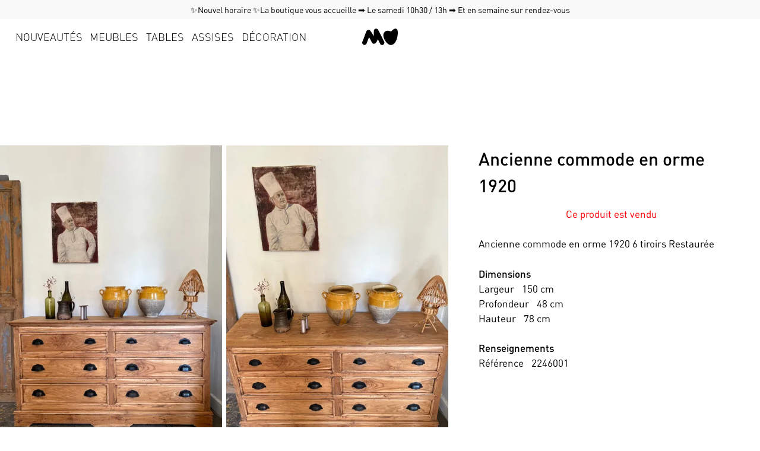

--- FILE ---
content_type: text/html; charset=utf-8
request_url: https://www.marchanddoublis.com/ancienne-commode-en-orme
body_size: 10164
content:
<!DOCTYPE html><html lang="fr"><head><meta charSet="utf-8"/><meta content="width=device-width, initial-scale=1" name="viewport"/><meta content="Ancienne commode en orme 1920 6 tiroirs Restaurée" name="description"/><meta content="Décoration intérieure vintage, Meubles vintage, Tables vintage, Miroirs antiques, Tableaux anciens, Luminaires rétro, Assises vintage, Boutique de décoration, Objets de décoration vintage, Antiquités et brocante, Style vintage authentique, Décoration de maison vintage, Aménagement intérieur vintage, Boutique d&#x27;antiquités, Mobilier vintage unique, Accessoires déco rétro" name="keywords"/><title>Ancienne commode en orme 1920 - Marchand d&#x27;Oublis</title><meta href="https://www.marchanddoublis.com/ancienne-commode-en-orme-1920-1668436742" rel="canonical"/><link href="/styles/product/5C8wST1GsBhH7qj8VKsx/1668503694.css" rel="stylesheet"/><link href="/build/_assets/preflight-AJMNWYXD.css" rel="stylesheet"/><link href="/build/_assets/global-H5W4RCXI.css" rel="stylesheet"/><link href="/build/_assets/channel-74C6NM4C.css" rel="stylesheet"/><link href="/build/_assets/favicon-XGNNRFNO.svg" rel="icon" type="image/svg+xml"/><link href="/build/_assets/favicon-32x32-6R2IFVV5.png" rel="icon" type="image/png"/></head><body><div id="layout"><div id="banners">✨Nouvel horaire ✨La boutique vous accueille ➡️ Le samedi 10h30 / 13h ➡️ Et en semaine sur rendez-vous </div><header id="header"><div class="hamburger " id="hamburger" role="presentation"><span class="hamburger-top"><span></span></span><span class="hamburger-bottom"><span></span></span></div><div id="header--body"><div id="logo"><a href="/"><img alt="Marchand d&#x27;Oublis" height="60" src="/build/_assets/logo-GV2IAX44.svg" width="60"/></a></div></div><div id="header--extras"></div><ul class="" id="menu"><li class="menu--item" id="lEYndESMPGa8uAlTA6CQ"><a class="" href="/nouveautes">Nouveautés</a></li><li class="menu--item" id="SMSX0L0M2UXn9smktt0r"><a class="" href="/meubles">Meubles</a></li><li class="menu--item" id="HAlbTIm7eyaIjcFVRTkd"><a class="" href="/tables">Tables</a></li><li class="menu--item" id="8vT96a6C28n51uPogEyC"><a class="" href="/assises">Assises</a></li><li class="menu--item" id="Gjmb4MJVYrvcKIR4NcwS"><a class="" href="/decoration">Décoration</a></li></ul></header><div id="body"><article id="product"><div><div class="medias count-5"><a href="https://images-doublis-e6973.web.app/c_limit,w_1080,h_1080,q_60/4oKFETwYVkBOB72upQsF/U3hDWQqTjmZroDI1B2SW.jpeg" target="_blank" data-index="0" style="align-items:center;display:flex;justify-content:center;width:100%"><img alt="Ancienne commode en orme 1920" height="3948" role="presentation" sizes="60px" src="https://images-doublis-e6973.web.app/q_70,c_cover,r_0.6666666666666666,w_60,fm_webp/4oKFETwYVkBOB72upQsF/U3hDWQqTjmZroDI1B2SW.jpeg" srcSet="https://images-doublis-e6973.web.app/q_70,c_cover,r_0.6666666666666666,w_120,fm_webp/4oKFETwYVkBOB72upQsF/U3hDWQqTjmZroDI1B2SW.jpeg 120w, https://images-doublis-e6973.web.app/q_70,c_cover,r_0.6666666666666666,w_240,fm_webp/4oKFETwYVkBOB72upQsF/U3hDWQqTjmZroDI1B2SW.jpeg 240w, https://images-doublis-e6973.web.app/q_70,c_cover,r_0.6666666666666666,w_320,fm_webp/4oKFETwYVkBOB72upQsF/U3hDWQqTjmZroDI1B2SW.jpeg 320w, https://images-doublis-e6973.web.app/q_70,c_cover,r_0.6666666666666666,w_480,fm_webp/4oKFETwYVkBOB72upQsF/U3hDWQqTjmZroDI1B2SW.jpeg 480w, https://images-doublis-e6973.web.app/q_70,c_cover,r_0.6666666666666666,w_640,fm_webp/4oKFETwYVkBOB72upQsF/U3hDWQqTjmZroDI1B2SW.jpeg 640w, https://images-doublis-e6973.web.app/q_70,c_cover,r_0.6666666666666666,w_780,fm_webp/4oKFETwYVkBOB72upQsF/U3hDWQqTjmZroDI1B2SW.jpeg 780w, https://images-doublis-e6973.web.app/q_70,c_cover,r_0.6666666666666666,w_960,fm_webp/4oKFETwYVkBOB72upQsF/U3hDWQqTjmZroDI1B2SW.jpeg 960w, https://images-doublis-e6973.web.app/q_70,c_cover,r_0.6666666666666666,w_1080,fm_webp/4oKFETwYVkBOB72upQsF/U3hDWQqTjmZroDI1B2SW.jpeg 1080w" width="2961"/></a><a href="https://images-doublis-e6973.web.app/c_limit,w_1080,h_1080,q_60/4oKFETwYVkBOB72upQsF/xpEpZeFgAuFkThb7faW0.jpeg" target="_blank" data-index="1" style="align-items:center;display:flex;justify-content:center;width:100%"><img alt="Ancienne commode en orme 1920" height="4032" role="presentation" sizes="60px" src="https://images-doublis-e6973.web.app/q_70,c_cover,r_0.6666666666666666,w_60,fm_webp/4oKFETwYVkBOB72upQsF/xpEpZeFgAuFkThb7faW0.jpeg" srcSet="https://images-doublis-e6973.web.app/q_70,c_cover,r_0.6666666666666666,w_120,fm_webp/4oKFETwYVkBOB72upQsF/xpEpZeFgAuFkThb7faW0.jpeg 120w, https://images-doublis-e6973.web.app/q_70,c_cover,r_0.6666666666666666,w_240,fm_webp/4oKFETwYVkBOB72upQsF/xpEpZeFgAuFkThb7faW0.jpeg 240w, https://images-doublis-e6973.web.app/q_70,c_cover,r_0.6666666666666666,w_320,fm_webp/4oKFETwYVkBOB72upQsF/xpEpZeFgAuFkThb7faW0.jpeg 320w, https://images-doublis-e6973.web.app/q_70,c_cover,r_0.6666666666666666,w_480,fm_webp/4oKFETwYVkBOB72upQsF/xpEpZeFgAuFkThb7faW0.jpeg 480w, https://images-doublis-e6973.web.app/q_70,c_cover,r_0.6666666666666666,w_640,fm_webp/4oKFETwYVkBOB72upQsF/xpEpZeFgAuFkThb7faW0.jpeg 640w, https://images-doublis-e6973.web.app/q_70,c_cover,r_0.6666666666666666,w_780,fm_webp/4oKFETwYVkBOB72upQsF/xpEpZeFgAuFkThb7faW0.jpeg 780w, https://images-doublis-e6973.web.app/q_70,c_cover,r_0.6666666666666666,w_960,fm_webp/4oKFETwYVkBOB72upQsF/xpEpZeFgAuFkThb7faW0.jpeg 960w, https://images-doublis-e6973.web.app/q_70,c_cover,r_0.6666666666666666,w_1080,fm_webp/4oKFETwYVkBOB72upQsF/xpEpZeFgAuFkThb7faW0.jpeg 1080w" width="3024"/></a><a href="https://images-doublis-e6973.web.app/c_limit,w_1080,h_1080,q_60/4oKFETwYVkBOB72upQsF/ZD7EdKtyqDzeLsVCkZUb.jpeg" target="_blank" data-index="2" style="align-items:center;display:flex;justify-content:center;width:100%"><img alt="Ancienne commode en orme 1920" height="4032" role="presentation" sizes="60px" src="https://images-doublis-e6973.web.app/q_70,c_cover,r_0.6666666666666666,w_60,fm_webp/4oKFETwYVkBOB72upQsF/ZD7EdKtyqDzeLsVCkZUb.jpeg" srcSet="https://images-doublis-e6973.web.app/q_70,c_cover,r_0.6666666666666666,w_120,fm_webp/4oKFETwYVkBOB72upQsF/ZD7EdKtyqDzeLsVCkZUb.jpeg 120w, https://images-doublis-e6973.web.app/q_70,c_cover,r_0.6666666666666666,w_240,fm_webp/4oKFETwYVkBOB72upQsF/ZD7EdKtyqDzeLsVCkZUb.jpeg 240w, https://images-doublis-e6973.web.app/q_70,c_cover,r_0.6666666666666666,w_320,fm_webp/4oKFETwYVkBOB72upQsF/ZD7EdKtyqDzeLsVCkZUb.jpeg 320w, https://images-doublis-e6973.web.app/q_70,c_cover,r_0.6666666666666666,w_480,fm_webp/4oKFETwYVkBOB72upQsF/ZD7EdKtyqDzeLsVCkZUb.jpeg 480w, https://images-doublis-e6973.web.app/q_70,c_cover,r_0.6666666666666666,w_640,fm_webp/4oKFETwYVkBOB72upQsF/ZD7EdKtyqDzeLsVCkZUb.jpeg 640w, https://images-doublis-e6973.web.app/q_70,c_cover,r_0.6666666666666666,w_780,fm_webp/4oKFETwYVkBOB72upQsF/ZD7EdKtyqDzeLsVCkZUb.jpeg 780w, https://images-doublis-e6973.web.app/q_70,c_cover,r_0.6666666666666666,w_960,fm_webp/4oKFETwYVkBOB72upQsF/ZD7EdKtyqDzeLsVCkZUb.jpeg 960w, https://images-doublis-e6973.web.app/q_70,c_cover,r_0.6666666666666666,w_1080,fm_webp/4oKFETwYVkBOB72upQsF/ZD7EdKtyqDzeLsVCkZUb.jpeg 1080w" width="3024"/></a><a href="https://images-doublis-e6973.web.app/c_limit,w_1080,h_1080,q_60/4oKFETwYVkBOB72upQsF/NI02KhoGLVWB7p7mpPXJ.jpeg" target="_blank" data-index="3" style="align-items:center;display:flex;justify-content:center;width:100%"><img alt="Ancienne commode en orme 1920" height="4032" role="presentation" sizes="60px" src="https://images-doublis-e6973.web.app/q_70,c_cover,r_0.6666666666666666,w_60,fm_webp/4oKFETwYVkBOB72upQsF/NI02KhoGLVWB7p7mpPXJ.jpeg" srcSet="https://images-doublis-e6973.web.app/q_70,c_cover,r_0.6666666666666666,w_120,fm_webp/4oKFETwYVkBOB72upQsF/NI02KhoGLVWB7p7mpPXJ.jpeg 120w, https://images-doublis-e6973.web.app/q_70,c_cover,r_0.6666666666666666,w_240,fm_webp/4oKFETwYVkBOB72upQsF/NI02KhoGLVWB7p7mpPXJ.jpeg 240w, https://images-doublis-e6973.web.app/q_70,c_cover,r_0.6666666666666666,w_320,fm_webp/4oKFETwYVkBOB72upQsF/NI02KhoGLVWB7p7mpPXJ.jpeg 320w, https://images-doublis-e6973.web.app/q_70,c_cover,r_0.6666666666666666,w_480,fm_webp/4oKFETwYVkBOB72upQsF/NI02KhoGLVWB7p7mpPXJ.jpeg 480w, https://images-doublis-e6973.web.app/q_70,c_cover,r_0.6666666666666666,w_640,fm_webp/4oKFETwYVkBOB72upQsF/NI02KhoGLVWB7p7mpPXJ.jpeg 640w, https://images-doublis-e6973.web.app/q_70,c_cover,r_0.6666666666666666,w_780,fm_webp/4oKFETwYVkBOB72upQsF/NI02KhoGLVWB7p7mpPXJ.jpeg 780w, https://images-doublis-e6973.web.app/q_70,c_cover,r_0.6666666666666666,w_960,fm_webp/4oKFETwYVkBOB72upQsF/NI02KhoGLVWB7p7mpPXJ.jpeg 960w, https://images-doublis-e6973.web.app/q_70,c_cover,r_0.6666666666666666,w_1080,fm_webp/4oKFETwYVkBOB72upQsF/NI02KhoGLVWB7p7mpPXJ.jpeg 1080w" width="3024"/></a><a href="https://images-doublis-e6973.web.app/c_limit,w_1080,h_1080,q_60/4oKFETwYVkBOB72upQsF/sCuTZWvze5161xSl7PCQ.jpeg" target="_blank" data-index="4" style="align-items:center;display:flex;justify-content:center;width:100%"><img alt="Ancienne commode en orme 1920" height="4032" role="presentation" sizes="60px" src="https://images-doublis-e6973.web.app/q_70,c_cover,r_0.6666666666666666,w_60,fm_webp/4oKFETwYVkBOB72upQsF/sCuTZWvze5161xSl7PCQ.jpeg" srcSet="https://images-doublis-e6973.web.app/q_70,c_cover,r_0.6666666666666666,w_120,fm_webp/4oKFETwYVkBOB72upQsF/sCuTZWvze5161xSl7PCQ.jpeg 120w, https://images-doublis-e6973.web.app/q_70,c_cover,r_0.6666666666666666,w_240,fm_webp/4oKFETwYVkBOB72upQsF/sCuTZWvze5161xSl7PCQ.jpeg 240w, https://images-doublis-e6973.web.app/q_70,c_cover,r_0.6666666666666666,w_320,fm_webp/4oKFETwYVkBOB72upQsF/sCuTZWvze5161xSl7PCQ.jpeg 320w, https://images-doublis-e6973.web.app/q_70,c_cover,r_0.6666666666666666,w_480,fm_webp/4oKFETwYVkBOB72upQsF/sCuTZWvze5161xSl7PCQ.jpeg 480w, https://images-doublis-e6973.web.app/q_70,c_cover,r_0.6666666666666666,w_640,fm_webp/4oKFETwYVkBOB72upQsF/sCuTZWvze5161xSl7PCQ.jpeg 640w, https://images-doublis-e6973.web.app/q_70,c_cover,r_0.6666666666666666,w_780,fm_webp/4oKFETwYVkBOB72upQsF/sCuTZWvze5161xSl7PCQ.jpeg 780w, https://images-doublis-e6973.web.app/q_70,c_cover,r_0.6666666666666666,w_960,fm_webp/4oKFETwYVkBOB72upQsF/sCuTZWvze5161xSl7PCQ.jpeg 960w, https://images-doublis-e6973.web.app/q_70,c_cover,r_0.6666666666666666,w_1080,fm_webp/4oKFETwYVkBOB72upQsF/sCuTZWvze5161xSl7PCQ.jpeg 1080w" width="3024"/></a></div></div><div id="product--infos"><div id="product--infos--body"><h1 id="product--title">Ancienne commode en orme 1920</h1><p id="product--sold">Ce produit est vendu</p><div id="product--description"><p>Ancienne commode en orme 1920 6 tiroirs Restaurée</p>
</div><fieldset id="product--dimensions"><legend>Dimensions</legend><div id="product--dimensions--items"><div class="product--dimensions--item"><span class="label">Largeur</span><div class="value flex space-x-3"><span>150<!-- --> cm</span></div></div><div class="product--dimensions--item"><span class="label">Profondeur</span><div class="value flex space-x-3"><span>48<!-- --> cm</span></div></div><div class="product--dimensions--item"><span class="label">Hauteur</span><div class="value flex space-x-3"><span>78<!-- --> cm</span></div></div></div></fieldset><fieldset id="product--details"><legend>Renseignements</legend><div id="product--reference"><span class="label">Référence</span><span class="value">2246001</span></div></fieldset></div></div><div class="additionals"></div></article></div><footer id="footer"><div id="footer--body"><div class="content content--0" id="P9hrIuAGxFwuotKCFoZV"><div class="text"><h3 id="sécurité">#sécurité</h3>
<p>Paiement par CB </p>
<p>100% sécurisé</p>
</div></div><div class="content content--1" id="ZwVgUGb1ojaXhY49epGr"><div class="text"><h3 id="facilité">#facilité</h3>
<p>Transporteurs spécialisés </p>
<p>dans toute la France et en Europe</p>
</div></div><div class="content content--2" id="22K8Pi0ijFloc0PdYMNh"><div class="text"><h3 id="sérénité">#sérénité</h3>
<p>Vous pouvez changer d&#39;avis </p>
<p>pendant 14 jours</p>
</div></div><div class="content content--3" id="4DpyyfhMJgauxHtR7umq"><div class="text"><h3 id="newsletters">Newsletters</h3>
<p>Vous allez adorer recevoir nos produits en avant première</p>
</div><ul class="hyperlinks"><li><a class="button button-secondary css-0" href="/subscription"> <!-- -->S&#x27;inscrire à notre newsletter</a></li></ul></div><div class="content content--4" id="cHfpRCOPsImQ6bilVdwa"><div class="text"><h3 id="le-magasin">Le magasin</h3>
<ul>
<li>70 rue Jean Baptiste Lebas</li>
<li>59910 Bondues</li>
<li>+33 6 74 97 20 84</li>
<li>+33 6 11 28 29 24</li>
</ul>
</div></div><div class="content content--5" id="9P3CEcpxH9OByI3PEQ4q"><div class="text"><h3 id="les-horaires-douverture">Les Horaires d’ouverture</h3>
<ul>
<li>samedi 10h30 - 13h00</li>
<li>dimanche fermé</li>
<li>les autres jours sur rendez-vous</li>
</ul>
</div></div><div class="content content--6" id="Yv5YzPxQntqw8fdydPXb"><div class="text"><h3 id="liens">Liens</h3>
</div><ul class="hyperlinks"><li><a class="button button-link css-0" href="/vendus"> <!-- -->Produits vendus</a></li><li><a class="button button-link css-0" href="/vendez-vos-objets"> <!-- -->Vendre vos objets</a></li><li><a class="button button-link css-0" href="/reeditions"> <!-- -->Rééditions</a></li></ul></div><div class="content content--7" id="NBbIZc0nPVv73b7ea5Wv"><div class="text"><p>Depuis plus de 30 ans, le Marchand d&#39;Oublis ravive la beauté du passé. Notre passion familiale se reflète dans chaque pièce unique que nous restaurons et proposons. Chaque objet et meuble vintage que nous sélectionnons provient des quatre coins de la France, ajoutant une touche authentique et raffinée à votre intérieur. Retrouvez nos dernières trouvailles chaque semaine en boutique et en ligne. Merci de nous accompagner dans ce voyage à travers le temps. </p>
<p>Marchand d&#39;Oublis - Votre passé réinventé.</p>
</div></div><div class="content content--8" id="AiXyr59UjgjK3hZl2sOo"><ul class="hyperlinks"><li><a class="button button-link css-0" href="/a-propos"> <!-- -->Qui sommes-nous ?</a></li><li><a class="button button-link css-0" href="/contact"> <!-- -->Contact</a></li><li><a href="https://omaje-studio.com" target="_blank" class="button button-link css-0"> <!-- -->OMAJE Studio</a></li></ul></div></div><div class="my-3"><ul id="footer--login"><li><a class="button button-outline css-0" href="/login?redirect=/ancienne-commode-en-orme"> <!-- -->Me connecter</a></li></ul></div><p id="copyright">Copyright © <!-- -->2026<!-- --> <!-- -->www.marchanddoublis.com<!-- --> - créé avec <a href="https://www.innedit.fr">innedit</a></p></footer></div><script>((STORAGE_KEY, restoreKey) => {
    if (!window.history.state || !window.history.state.key) {
      let key = Math.random().toString(32).slice(2);
      window.history.replaceState({
        key
      }, "");
    }
    try {
      let positions = JSON.parse(sessionStorage.getItem(STORAGE_KEY) || "{}");
      let storedY = positions[restoreKey || window.history.state.key];
      if (typeof storedY === "number") {
        window.scrollTo(0, storedY);
      }
    } catch (error) {
      console.error(error);
      sessionStorage.removeItem(STORAGE_KEY);
    }
  })("positions", null)</script><link rel="modulepreload" href="/build/manifest-9054C0E3.js"/><link rel="modulepreload" href="/build/entry.client-AR3LFKCP.js"/><link rel="modulepreload" href="/build/_shared/chunk-OUIOQJQJ.js"/><link rel="modulepreload" href="/build/_shared/chunk-MURPXW6L.js"/><link rel="modulepreload" href="/build/_shared/chunk-ID2FTK77.js"/><link rel="modulepreload" href="/build/_shared/chunk-BMWTMMKA.js"/><link rel="modulepreload" href="/build/_shared/chunk-2DLMOX6N.js"/><link rel="modulepreload" href="/build/root-O2G4LU25.js"/><link rel="modulepreload" href="/build/_shared/chunk-4LKLNWFW.js"/><link rel="modulepreload" href="/build/_shared/chunk-IRSYVK63.js"/><link rel="modulepreload" href="/build/_shared/chunk-3X7Y7X2C.js"/><link rel="modulepreload" href="/build/_shared/chunk-QTABAKWE.js"/><link rel="modulepreload" href="/build/_shared/chunk-QEAX5YP6.js"/><link rel="modulepreload" href="/build/_shared/chunk-LYLBE5FS.js"/><link rel="modulepreload" href="/build/_shared/chunk-TUFFPOKX.js"/><link rel="modulepreload" href="/build/_shared/chunk-UR3WL4QL.js"/><link rel="modulepreload" href="/build/_shared/chunk-OIIPVCNA.js"/><link rel="modulepreload" href="/build/_shared/chunk-E2Q5BJKN.js"/><link rel="modulepreload" href="/build/_shared/chunk-AWPMJZIW.js"/><link rel="modulepreload" href="/build/_shared/chunk-Y5PWFCIR.js"/><link rel="modulepreload" href="/build/_shared/chunk-P4SZXUG5.js"/><link rel="modulepreload" href="/build/_shared/chunk-TKHQT4QC.js"/><link rel="modulepreload" href="/build/_shared/chunk-R7NLEVMX.js"/><link rel="modulepreload" href="/build/_shared/chunk-QTLMKRUE.js"/><link rel="modulepreload" href="/build/_shared/chunk-GMPIMHRE.js"/><link rel="modulepreload" href="/build/routes/_channel-NMQNU5HX.js"/><link rel="modulepreload" href="/build/_shared/chunk-EY7NOOCA.js"/><link rel="modulepreload" href="/build/_shared/chunk-VBM52KXW.js"/><link rel="modulepreload" href="/build/_shared/chunk-KS72LECB.js"/><link rel="modulepreload" href="/build/_shared/chunk-EFJJKMP3.js"/><link rel="modulepreload" href="/build/routes/_channel.$-2EP7FNID.js"/><script>window.__remixContext = {"state":{"loaderData":{"root":{"ENV":{"FIREBASE_API_KEY":"AIzaSyAuO7g2IfQyjq5-X0FRDfPUYXYfH5hAFu8","FIREBASE_APP_ID":"1:421436913968:web:660bd6b5d3bfdc8613f0f5","FIREBASE_AUTH_DOMAIN":"doublis-e6973.firebaseapp.com","FIREBASE_MEASUREMENT_ID":"","FIREBASE_MESSAGING_SENDER_ID":"421436913968","FIREBASE_PROJECT_ID":"doublis-e6973","FIREBASE_STORAGE_BUCKET":"doublis-e6973.appspot.com","STRIPE_URL":"https://stripe-doublis-e6973.web.app"}},"routes/_channel":{"analyticsUrl":"https://analytics-cg6jkrrxna-ew.a.run.app","banners":[{"id":"WZgqAs2tpNNsMKe42Hca","position":"top","text":"✨Nouvel horaire ✨La boutique vous accueille ➡️ Le samedi 10h30 / 13h ➡️ Et en semaine sur rendez-vous "}],"footerContents":[{"kind":"standard","id":"P9hrIuAGxFwuotKCFoZV","nbDocsPerPage":30,"order":0,"parentCollectionName":"channels","text":"\u003ch3 id=\"sécurité\"\u003e#sécurité\u003c/h3\u003e\n\u003cp\u003ePaiement par CB \u003c/p\u003e\n\u003cp\u003e100% sécurisé\u003c/p\u003e\n"},{"kind":"standard","id":"ZwVgUGb1ojaXhY49epGr","nbDocsPerPage":30,"order":1,"parentCollectionName":"channels","text":"\u003ch3 id=\"facilité\"\u003e#facilité\u003c/h3\u003e\n\u003cp\u003eTransporteurs spécialisés \u003c/p\u003e\n\u003cp\u003edans toute la France et en Europe\u003c/p\u003e\n"},{"kind":"standard","id":"22K8Pi0ijFloc0PdYMNh","nbDocsPerPage":30,"order":2,"parentCollectionName":"channels","text":"\u003ch3 id=\"sérénité\"\u003e#sérénité\u003c/h3\u003e\n\u003cp\u003eVous pouvez changer d\u0026#39;avis \u003c/p\u003e\n\u003cp\u003ependant 14 jours\u003c/p\u003e\n"},{"kind":"standard","hyperlinks":[{"href":"/subscription","label":"S'inscrire à notre newsletter"}],"hyperlinkStyles":{"variant":"secondary"},"id":"4DpyyfhMJgauxHtR7umq","nbDocsPerPage":30,"order":3,"parentCollectionName":"channels","text":"\u003ch3 id=\"newsletters\"\u003eNewsletters\u003c/h3\u003e\n\u003cp\u003eVous allez adorer recevoir nos produits en avant première\u003c/p\u003e\n"},{"kind":"standard","id":"cHfpRCOPsImQ6bilVdwa","nbDocsPerPage":30,"order":4,"parentCollectionName":"channels","text":"\u003ch3 id=\"le-magasin\"\u003eLe magasin\u003c/h3\u003e\n\u003cul\u003e\n\u003cli\u003e70 rue Jean Baptiste Lebas\u003c/li\u003e\n\u003cli\u003e59910 Bondues\u003c/li\u003e\n\u003cli\u003e+33 6 74 97 20 84\u003c/li\u003e\n\u003cli\u003e+33 6 11 28 29 24\u003c/li\u003e\n\u003c/ul\u003e\n"},{"kind":"standard","id":"9P3CEcpxH9OByI3PEQ4q","nbDocsPerPage":30,"order":5,"parentCollectionName":"channels","text":"\u003ch3 id=\"les-horaires-douverture\"\u003eLes Horaires d’ouverture\u003c/h3\u003e\n\u003cul\u003e\n\u003cli\u003esamedi 10h30 - 13h00\u003c/li\u003e\n\u003cli\u003edimanche fermé\u003c/li\u003e\n\u003cli\u003eles autres jours sur rendez-vous\u003c/li\u003e\n\u003c/ul\u003e\n"},{"kind":"standard","hyperlinks":[{"href":"/vendus","label":"Produits vendus"},{"href":"/vendez-vos-objets","label":"Vendre vos objets"},{"href":"/reeditions","label":"Rééditions"}],"id":"Yv5YzPxQntqw8fdydPXb","nbDocsPerPage":30,"order":6,"parentCollectionName":"channels","text":"\u003ch3 id=\"liens\"\u003eLiens\u003c/h3\u003e\n"},{"kind":"standard","id":"NBbIZc0nPVv73b7ea5Wv","nbDocsPerPage":30,"order":7,"parentCollectionName":"channels","text":"\u003cp\u003eDepuis plus de 30 ans, le Marchand d\u0026#39;Oublis ravive la beauté du passé. Notre passion familiale se reflète dans chaque pièce unique que nous restaurons et proposons. Chaque objet et meuble vintage que nous sélectionnons provient des quatre coins de la France, ajoutant une touche authentique et raffinée à votre intérieur. Retrouvez nos dernières trouvailles chaque semaine en boutique et en ligne. Merci de nous accompagner dans ce voyage à travers le temps. \u003c/p\u003e\n\u003cp\u003eMarchand d\u0026#39;Oublis - Votre passé réinventé.\u003c/p\u003e\n"},{"kind":"standard","hyperlinks":[{"label":"Qui sommes-nous ?","href":"/a-propos"},{"href":"/contact","label":"Contact"},{"href":"https://omaje-studio.com","label":"OMAJE Studio"}],"id":"AiXyr59UjgjK3hZl2sOo","nbDocsPerPage":30,"order":8,"parentCollectionName":"channels"}],"menu":[{"generatedCSS":"","hideTitle":false,"id":"lEYndESMPGa8uAlTA6CQ","label":"Nouveautés","pathname":"nouveautes","updatedAt":"2023-07-09T08:14:28.670Z"},{"generatedCSS":"","hideTitle":false,"id":"SMSX0L0M2UXn9smktt0r","label":"Meubles","pathname":"meubles","updatedAt":"2023-06-05T10:56:57.384Z"},{"generatedCSS":"","hideTitle":false,"id":"HAlbTIm7eyaIjcFVRTkd","label":"Tables","pathname":"tables","updatedAt":"2023-06-05T10:57:03.834Z"},{"generatedCSS":"","hideTitle":false,"id":"8vT96a6C28n51uPogEyC","label":"Assises","pathname":"assises","updatedAt":"2023-06-05T10:57:10.948Z"},{"generatedCSS":"","hideTitle":false,"id":"Gjmb4MJVYrvcKIR4NcwS","label":"Décoration","pathname":"decoration","updatedAt":"2023-07-11T20:53:27.321Z"}],"channelId":"6tCS6KIcryk1GutdaqMn","description":"Découvrez notre boutique vintage de décoration intérieure! Meubles, luminaires, tableaux, et plus encore, pour créer un style authentique et raffiné chez vous.","keywords":"Décoration intérieure vintage, Meubles vintage, Tables vintage, Miroirs antiques, Tableaux anciens, Luminaires rétro, Assises vintage, Boutique de décoration, Objets de décoration vintage, Antiquités et brocante, Style vintage authentique, Décoration de maison vintage, Aménagement intérieur vintage, Boutique d'antiquités, Mobilier vintage unique, Accessoires déco rétro","title":"Marchand d'Oublis","url":"www.marchanddoublis.com"},"routes/_channel.$":{"document":{"medias":[{"height":3948,"id":"LEuBOGXkbxSF4FwPL2jb","label":"https://images.marchanddoublis.com/doublis/63ae3ab0-7350-4c79-95d9-8996b11508bd.jpeg","origin":"https://images-doublis-e6973.web.app","pathname":"4oKFETwYVkBOB72upQsF/U3hDWQqTjmZroDI1B2SW.jpeg","type":"image/jpeg","width":2961},{"height":4032,"id":"k1q7wAbalvwwcPUb8FKn","label":"https://images.marchanddoublis.com/doublis/eb1754bb-1d6e-41b1-8ba4-9fecd1adcf7f.jpeg","origin":"https://images-doublis-e6973.web.app","pathname":"4oKFETwYVkBOB72upQsF/xpEpZeFgAuFkThb7faW0.jpeg","type":"image/jpeg","width":3024},{"height":4032,"id":"DDE0jwVltkzwze5WYLQG","label":"https://images.marchanddoublis.com/doublis/f413f29e-8726-47eb-96f1-417f14ad154f.jpeg","origin":"https://images-doublis-e6973.web.app","pathname":"4oKFETwYVkBOB72upQsF/ZD7EdKtyqDzeLsVCkZUb.jpeg","type":"image/jpeg","width":3024},{"height":4032,"id":"blyaNi48OK9dXAloaOWu","label":"https://images.marchanddoublis.com/doublis/b96c2607-11b5-4057-af1d-eff755a68016.jpeg","origin":"https://images-doublis-e6973.web.app","pathname":"4oKFETwYVkBOB72upQsF/NI02KhoGLVWB7p7mpPXJ.jpeg","type":"image/jpeg","width":3024},{"height":4032,"id":"nK2FFIwXqqDEv9tqjVsb","label":"https://images.marchanddoublis.com/doublis/36546d92-8dbd-4630-8764-940871bf0c9a.jpeg","origin":"https://images-doublis-e6973.web.app","pathname":"4oKFETwYVkBOB72upQsF/sCuTZWvze5161xSl7PCQ.jpeg","type":"image/jpeg","width":3024},{"height":3904,"id":"fnFtlOXZrUN6tfDou4i7","label":"https://images.marchanddoublis.com/doublis/f16664d5-2829-4c64-aa99-64cdea9a056a.jpeg","origin":"https://images-doublis-e6973.web.app","pathname":"4oKFETwYVkBOB72upQsF/ex4gbKrj8ZZCaKDHqVRw.jpeg","type":"image/jpeg","width":2928},{"height":3934,"id":"zLHISxQRJ7AnyokFqPRd","label":"https://images.marchanddoublis.com/doublis/1249b4d2-2cb9-4667-937c-ec775baf1b06.jpeg","origin":"https://images-doublis-e6973.web.app","pathname":"4oKFETwYVkBOB72upQsF/0DmuxkyY4V5BH8sNIFau.jpeg","type":"image/jpeg","width":2950},{"height":4032,"id":"fdhSx6FMeJpDsTf8bmJx","label":"https://images.marchanddoublis.com/doublis/30656865-76d3-413e-8ba8-955200634242.jpeg","origin":"https://images-doublis-e6973.web.app","pathname":"4oKFETwYVkBOB72upQsF/nDImJs2cMjITK10SOmLl.jpeg","type":"image/jpeg","width":3024}],"pathname":"ancienne-commode-en-orme-1920-1668436742","children":[],"condition":"used","contents":[],"depth":48,"description":"Ancienne commode en orme 1920 6 tiroirs Restaurée","hasInventory":true,"hasVariants":false,"height":78,"id":"5C8wST1GsBhH7qj8VKsx","isALot":false,"isAvailable":false,"isDemountable":false,"isFeatured":false,"isFragile":false,"isHeavy":false,"isOnSale":false,"isPhysical":true,"isStackable":false,"kind":"standard","label":"Ancienne commode en orme 1920","metas":{},"parentId":"","price":900,"priceCurrency":"EUR","priceDisplayMode":"show","priceTarif":"public","qtyAvailable":0,"qtyByNumber":1,"qtyReserved":0,"reference":"2246001","shipping2Carriers":false,"shippingFloor":"valid","shippingMode":"auto","shippingRisky":false,"sku":"22461004","updatedAt":"2022-11-15T09:14:54.804Z","width":150},"type":"product","description":"Découvrez notre boutique vintage de décoration intérieure! Meubles, luminaires, tableaux, et plus encore, pour créer un style authentique et raffiné chez vous.","keywords":"Décoration intérieure vintage, Meubles vintage, Tables vintage, Miroirs antiques, Tableaux anciens, Luminaires rétro, Assises vintage, Boutique de décoration, Objets de décoration vintage, Antiquités et brocante, Style vintage authentique, Décoration de maison vintage, Aménagement intérieur vintage, Boutique d'antiquités, Mobilier vintage unique, Accessoires déco rétro","title":"Marchand d'Oublis","url":"www.marchanddoublis.com"}},"actionData":null,"errors":null},"future":{"unstable_dev":false,"unstable_postcss":false,"unstable_tailwind":false,"v2_errorBoundary":true,"v2_meta":true,"v2_normalizeFormMethod":true,"v2_routeConvention":true}};</script><script type="module" async="">import "/build/manifest-9054C0E3.js";
import * as route0 from "/build/root-O2G4LU25.js";
import * as route1 from "/build/routes/_channel-NMQNU5HX.js";
import * as route2 from "/build/routes/_channel.$-2EP7FNID.js";
window.__remixRouteModules = {"root":route0,"routes/_channel":route1,"routes/_channel.$":route2};

import("/build/entry.client-AR3LFKCP.js");</script><script>window.ENV = {"FIREBASE_API_KEY":"AIzaSyAuO7g2IfQyjq5-X0FRDfPUYXYfH5hAFu8","FIREBASE_APP_ID":"1:421436913968:web:660bd6b5d3bfdc8613f0f5","FIREBASE_AUTH_DOMAIN":"doublis-e6973.firebaseapp.com","FIREBASE_MEASUREMENT_ID":"","FIREBASE_MESSAGING_SENDER_ID":"421436913968","FIREBASE_PROJECT_ID":"doublis-e6973","FIREBASE_STORAGE_BUCKET":"doublis-e6973.appspot.com","STRIPE_URL":"https://stripe-doublis-e6973.web.app"}</script><div id="modal-root"></div></body></html>

--- FILE ---
content_type: image/svg+xml
request_url: https://www.marchanddoublis.com/build/_assets/logo-GV2IAX44.svg
body_size: 1289
content:
<svg width="100%" height="100%" viewBox="0 0 640 640" version="1.1" xmlns="http://www.w3.org/2000/svg">
    <g transform="matrix(0.83034,0,0,0.83034,-55.2581,28.0355)">
        <g transform="matrix(3.24473,0,0,3.24473,436.141,454.723)">
            <path d="M0,-63.903C-2.543,-68.774 -5.1,-73.637 -7.663,-78.499C-10.832,-84.498 -18.502,-87.251 -24.869,-85.499C-27.449,-84.776 -29.688,-83.47 -31.592,-81.582C-32.385,-80.552 -33.18,-79.525 -33.971,-78.499C-35.35,-76.121 -36.046,-73.559 -36.051,-70.81C-36.787,-59.213 -36.003,-47.563 -36.909,-35.983C-42.681,-46.443 -48.789,-56.706 -55.617,-66.513C-56.556,-67.858 -57.507,-69.192 -58.473,-70.514C-59.825,-72.804 -61.648,-74.627 -63.937,-75.978C-66.313,-77.355 -68.875,-78.05 -71.625,-78.057C-74.375,-78.05 -76.938,-77.355 -79.314,-75.978C-81.603,-74.627 -83.426,-72.804 -84.777,-70.514C-93.883,-49.989 -103.613,-20.088 -112.252,0.62C-112.622,1.496 -112.992,2.372 -113.36,3.25C-114.087,5.95 -114.087,8.65 -113.36,11.349C-112.314,15.155 -109.768,18.46 -106.361,20.451C-102.844,22.515 -98.555,23.069 -94.623,21.986C-93.409,21.475 -92.197,20.964 -90.983,20.451C-88.695,19.099 -86.872,17.277 -85.519,14.989C-81.014,4.456 -73.858,-14.657 -69.931,-25.413C-69.407,-26.846 -68.884,-28.278 -68.36,-29.71C-62.161,-19.042 -56.445,-8.081 -50.777,2.858C-50.015,4.333 -49.252,5.811 -48.488,7.284C-46.723,10.702 -43.023,13.282 -39.386,14.284C-34.236,15.701 -28.29,14.268 -24.564,10.367C-17.449,2.92 -12.433,-6.255 -9.643,-16.13C-6.869,-10.653 -4.117,-5.159 -1.387,0.338C1.079,5.306 3.521,10.282 5.947,15.267C7.611,18.684 11.488,21.285 15.05,22.269C18.982,23.348 23.271,22.792 26.788,20.733C30.196,18.735 32.744,15.436 33.789,11.628C33.973,10.278 34.152,8.927 34.336,7.577C34.325,4.828 33.631,2.267 32.254,-0.11C21.827,-21.54 11.029,-42.78 0,-63.903" style="fill-rule:nonzero;"/>
        </g>
        <g transform="matrix(3.24473,0,0,3.24473,836.207,458.354)">
            <path d="M0,-66.396C-0.347,-69.6 -0.7,-72.93 -1.589,-76.054C-1.619,-76.155 -1.646,-76.251 -1.674,-76.351C-2.814,-80.134 -5.171,-83.349 -8.604,-85.358C-11.912,-87.296 -16.502,-88.146 -20.215,-86.874C-22.711,-86.022 -25.304,-84.977 -27.48,-83.421C-29.787,-81.775 -32.055,-80.024 -33.988,-77.94C-37.295,-74.381 -44.158,-65.405 -52.689,-70.586C-54.354,-71.597 -56.59,-71.889 -58.607,-72.28C-61.691,-72.877 -64.963,-73.393 -68.135,-73.231C-70.276,-73.122 -72.423,-72.808 -74.525,-72.381C-76.619,-71.959 -78.658,-70.93 -80.567,-70.106C-83.303,-68.925 -85.786,-66.931 -87.822,-64.782C-89.655,-62.843 -91.428,-60.596 -92.601,-58.166C-93.779,-55.726 -94.92,-53.141 -95.414,-50.452C-95.928,-47.665 -96.336,-44.751 -96.254,-41.897C-96.123,-37.169 -95.244,-32.326 -93.816,-27.809C-92.305,-23.025 -90.255,-18.368 -87.98,-13.904C-86.285,-10.575 -84.364,-7.36 -82.283,-4.259C-73.908,8.231 -61.92,21.75 -45.537,21.618C-30.966,21.498 -20.019,10.35 -13.563,-1.707C-10.265,-7.86 -7.682,-14.484 -5.635,-21.157C-3.859,-26.944 -2.533,-32.876 -1.594,-38.857C-0.532,-45.626 0.316,-52.474 0.342,-59.334C0.35,-61.692 0.252,-64.052 0,-66.396" style="fill-rule:nonzero;"/>
        </g>
    </g>
</svg>


--- FILE ---
content_type: application/javascript; charset=UTF-8
request_url: https://www.marchanddoublis.com/build/_shared/chunk-R7NLEVMX.js
body_size: 98938
content:
import{h as global,i as R,j as x,k as O,l as process,m as P,o as L}from"/build/_shared/chunk-BMWTMMKA.js";R();x();O();L();P();R();x();O();L();P();var gu=function(n){let e=[],t=0;for(let r=0;r<n.length;r++){let i=n.charCodeAt(r);i<128?e[t++]=i:i<2048?(e[t++]=i>>6|192,e[t++]=i&63|128):(i&64512)===55296&&r+1<n.length&&(n.charCodeAt(r+1)&64512)===56320?(i=65536+((i&1023)<<10)+(n.charCodeAt(++r)&1023),e[t++]=i>>18|240,e[t++]=i>>12&63|128,e[t++]=i>>6&63|128,e[t++]=i&63|128):(e[t++]=i>>12|224,e[t++]=i>>6&63|128,e[t++]=i&63|128)}return e},Of=function(n){let e=[],t=0,r=0;for(;t<n.length;){let i=n[t++];if(i<128)e[r++]=String.fromCharCode(i);else if(i>191&&i<224){let s=n[t++];e[r++]=String.fromCharCode((i&31)<<6|s&63)}else if(i>239&&i<365){let s=n[t++],o=n[t++],a=n[t++],c=((i&7)<<18|(s&63)<<12|(o&63)<<6|a&63)-65536;e[r++]=String.fromCharCode(55296+(c>>10)),e[r++]=String.fromCharCode(56320+(c&1023))}else{let s=n[t++],o=n[t++];e[r++]=String.fromCharCode((i&15)<<12|(s&63)<<6|o&63)}}return e.join("")},yu={byteToCharMap_:null,charToByteMap_:null,byteToCharMapWebSafe_:null,charToByteMapWebSafe_:null,ENCODED_VALS_BASE:"ABCDEFGHIJKLMNOPQRSTUVWXYZabcdefghijklmnopqrstuvwxyz0123456789",get ENCODED_VALS(){return this.ENCODED_VALS_BASE+"+/="},get ENCODED_VALS_WEBSAFE(){return this.ENCODED_VALS_BASE+"-_."},HAS_NATIVE_SUPPORT:typeof atob=="function",encodeByteArray(n,e){if(!Array.isArray(n))throw Error("encodeByteArray takes an array as a parameter");this.init_();let t=e?this.byteToCharMapWebSafe_:this.byteToCharMap_,r=[];for(let i=0;i<n.length;i+=3){let s=n[i],o=i+1<n.length,a=o?n[i+1]:0,c=i+2<n.length,u=c?n[i+2]:0,l=s>>2,h=(s&3)<<4|a>>4,p=(a&15)<<2|u>>6,m=u&63;c||(m=64,o||(p=64)),r.push(t[l],t[h],t[p],t[m])}return r.join("")},encodeString(n,e){return this.HAS_NATIVE_SUPPORT&&!e?btoa(n):this.encodeByteArray(gu(n),e)},decodeString(n,e){return this.HAS_NATIVE_SUPPORT&&!e?atob(n):Of(this.decodeStringToByteArray(n,e))},decodeStringToByteArray(n,e){this.init_();let t=e?this.charToByteMapWebSafe_:this.charToByteMap_,r=[];for(let i=0;i<n.length;){let s=t[n.charAt(i++)],a=i<n.length?t[n.charAt(i)]:0;++i;let u=i<n.length?t[n.charAt(i)]:64;++i;let h=i<n.length?t[n.charAt(i)]:64;if(++i,s==null||a==null||u==null||h==null)throw new Ls;let p=s<<2|a>>4;if(r.push(p),u!==64){let m=a<<4&240|u>>2;if(r.push(m),h!==64){let S=u<<6&192|h;r.push(S)}}}return r},init_(){if(!this.byteToCharMap_){this.byteToCharMap_={},this.charToByteMap_={},this.byteToCharMapWebSafe_={},this.charToByteMapWebSafe_={};for(let n=0;n<this.ENCODED_VALS.length;n++)this.byteToCharMap_[n]=this.ENCODED_VALS.charAt(n),this.charToByteMap_[this.byteToCharMap_[n]]=n,this.byteToCharMapWebSafe_[n]=this.ENCODED_VALS_WEBSAFE.charAt(n),this.charToByteMapWebSafe_[this.byteToCharMapWebSafe_[n]]=n,n>=this.ENCODED_VALS_BASE.length&&(this.charToByteMap_[this.ENCODED_VALS_WEBSAFE.charAt(n)]=n,this.charToByteMapWebSafe_[this.ENCODED_VALS.charAt(n)]=n)}}},Ls=class extends Error{constructor(){super(...arguments),this.name="DecodeBase64StringError"}},Pf=function(n){let e=gu(n);return yu.encodeByteArray(e,!0)},Ln=function(n){return Pf(n).replace(/\./g,"")},Fs=function(n){try{return yu.decodeString(n,!0)}catch(e){console.error("base64Decode failed: ",e)}return null};function Lf(){if(typeof self<"u")return self;if(typeof window<"u")return window;if(typeof global<"u")return global;throw new Error("Unable to locate global object.")}var Mf=()=>Lf().__FIREBASE_DEFAULTS__,Ff=()=>{if(typeof process>"u"||typeof process.env>"u")return;let n=process.env.__FIREBASE_DEFAULTS__;if(n)return JSON.parse(n)},Vf=()=>{if(typeof document>"u")return;let n;try{n=document.cookie.match(/__FIREBASE_DEFAULTS__=([^;]+)/)}catch{return}let e=n&&Fs(n[1]);return e&&JSON.parse(e)},Vs=()=>{try{return Mf()||Ff()||Vf()}catch(n){console.info(`Unable to get __FIREBASE_DEFAULTS__ due to: ${n}`);return}},Us=n=>{var e,t;return(t=(e=Vs())===null||e===void 0?void 0:e.emulatorHosts)===null||t===void 0?void 0:t[n]},vu=n=>{let e=Us(n);if(!e)return;let t=e.lastIndexOf(":");if(t<=0||t+1===e.length)throw new Error(`Invalid host ${e} with no separate hostname and port!`);let r=parseInt(e.substring(t+1),10);return e[0]==="["?[e.substring(1,t-1),r]:[e.substring(0,t),r]},wu=()=>{var n;return(n=Vs())===null||n===void 0?void 0:n.config},Bs=n=>{var e;return(e=Vs())===null||e===void 0?void 0:e[`_${n}`]};var Br=class{constructor(){this.reject=()=>{},this.resolve=()=>{},this.promise=new Promise((e,t)=>{this.resolve=e,this.reject=t})}wrapCallback(e){return(t,r)=>{t?this.reject(t):this.resolve(r),typeof e=="function"&&(this.promise.catch(()=>{}),e.length===1?e(t):e(t,r))}}};function Iu(n,e){if(n.uid)throw new Error('The "uid" field is no longer supported by mockUserToken. Please use "sub" instead for Firebase Auth User ID.');let t={alg:"none",type:"JWT"},r=e||"demo-project",i=n.iat||0,s=n.sub||n.user_id;if(!s)throw new Error("mockUserToken must contain 'sub' or 'user_id' field!");let o=Object.assign({iss:`https://securetoken.google.com/${r}`,aud:r,iat:i,exp:i+3600,auth_time:i,sub:s,user_id:s,firebase:{sign_in_provider:"custom",identities:{}}},n),a="";return[Ln(JSON.stringify(t)),Ln(JSON.stringify(o)),a].join(".")}function X(){return typeof navigator<"u"&&typeof navigator.userAgent=="string"?navigator.userAgent:""}function _u(){return typeof window<"u"&&!!(window.cordova||window.phonegap||window.PhoneGap)&&/ios|iphone|ipod|ipad|android|blackberry|iemobile/i.test(X())}function Eu(){let n=typeof chrome=="object"?chrome.runtime:typeof browser=="object"?browser.runtime:void 0;return typeof n=="object"&&n.id!==void 0}function Tu(){return typeof navigator=="object"&&navigator.product==="ReactNative"}function bu(){let n=X();return n.indexOf("MSIE ")>=0||n.indexOf("Trident/")>=0}function qs(){try{return typeof indexedDB=="object"}catch{return!1}}function Su(){return new Promise((n,e)=>{try{let t=!0,r="validate-browser-context-for-indexeddb-analytics-module",i=self.indexedDB.open(r);i.onsuccess=()=>{i.result.close(),t||self.indexedDB.deleteDatabase(r),n(!0)},i.onupgradeneeded=()=>{t=!1},i.onerror=()=>{var s;e(((s=i.error)===null||s===void 0?void 0:s.message)||"")}}catch(t){e(t)}})}var Uf="FirebaseError",pe=class extends Error{constructor(e,t,r){super(t),this.code=e,this.customData=r,this.name=Uf,Object.setPrototypeOf(this,pe.prototype),Error.captureStackTrace&&Error.captureStackTrace(this,Ge.prototype.create)}},Ge=class{constructor(e,t,r){this.service=e,this.serviceName=t,this.errors=r}create(e,...t){let r=t[0]||{},i=`${this.service}/${e}`,s=this.errors[e],o=s?Bf(s,r):"Error",a=`${this.serviceName}: ${o} (${i}).`;return new pe(i,a,r)}};function Bf(n,e){return n.replace(qf,(t,r)=>{let i=e[r];return i!=null?String(i):`<${r}?>`})}var qf=/\{\$([^}]+)}/g;function Au(n){for(let e in n)if(Object.prototype.hasOwnProperty.call(n,e))return!1;return!0}function Dt(n,e){if(n===e)return!0;let t=Object.keys(n),r=Object.keys(e);for(let i of t){if(!r.includes(i))return!1;let s=n[i],o=e[i];if(mu(s)&&mu(o)){if(!Dt(s,o))return!1}else if(s!==o)return!1}for(let i of r)if(!t.includes(i))return!1;return!0}function mu(n){return n!==null&&typeof n=="object"}function kt(n){let e=[];for(let[t,r]of Object.entries(n))Array.isArray(r)?r.forEach(i=>{e.push(encodeURIComponent(t)+"="+encodeURIComponent(i))}):e.push(encodeURIComponent(t)+"="+encodeURIComponent(r));return e.length?"&"+e.join("&"):""}function en(n){let e={};return n.replace(/^\?/,"").split("&").forEach(r=>{if(r){let[i,s]=r.split("=");e[decodeURIComponent(i)]=decodeURIComponent(s)}}),e}function tn(n){let e=n.indexOf("?");if(!e)return"";let t=n.indexOf("#",e);return n.substring(e,t>0?t:void 0)}function Cu(n,e){let t=new Ms(n,e);return t.subscribe.bind(t)}var Ms=class{constructor(e,t){this.observers=[],this.unsubscribes=[],this.observerCount=0,this.task=Promise.resolve(),this.finalized=!1,this.onNoObservers=t,this.task.then(()=>{e(this)}).catch(r=>{this.error(r)})}next(e){this.forEachObserver(t=>{t.next(e)})}error(e){this.forEachObserver(t=>{t.error(e)}),this.close(e)}complete(){this.forEachObserver(e=>{e.complete()}),this.close()}subscribe(e,t,r){let i;if(e===void 0&&t===void 0&&r===void 0)throw new Error("Missing Observer.");jf(e,["next","error","complete"])?i=e:i={next:e,error:t,complete:r},i.next===void 0&&(i.next=Ps),i.error===void 0&&(i.error=Ps),i.complete===void 0&&(i.complete=Ps);let s=this.unsubscribeOne.bind(this,this.observers.length);return this.finalized&&this.task.then(()=>{try{this.finalError?i.error(this.finalError):i.complete()}catch{}}),this.observers.push(i),s}unsubscribeOne(e){this.observers===void 0||this.observers[e]===void 0||(delete this.observers[e],this.observerCount-=1,this.observerCount===0&&this.onNoObservers!==void 0&&this.onNoObservers(this))}forEachObserver(e){if(!this.finalized)for(let t=0;t<this.observers.length;t++)this.sendOne(t,e)}sendOne(e,t){this.task.then(()=>{if(this.observers!==void 0&&this.observers[e]!==void 0)try{t(this.observers[e])}catch(r){typeof console<"u"&&console.error&&console.error(r)}})}close(e){this.finalized||(this.finalized=!0,e!==void 0&&(this.finalError=e),this.task.then(()=>{this.observers=void 0,this.onNoObservers=void 0}))}};function jf(n,e){if(typeof n!="object"||n===null)return!1;for(let t of e)if(t in n&&typeof n[t]=="function")return!0;return!1}function Ps(){}var mw=4*60*60*1e3;function J(n){return n&&n._delegate?n._delegate:n}R();x();O();L();P();R();x();O();L();P();var Ee=class{constructor(e,t,r){this.name=e,this.instanceFactory=t,this.type=r,this.multipleInstances=!1,this.serviceProps={},this.instantiationMode="LAZY",this.onInstanceCreated=null}setInstantiationMode(e){return this.instantiationMode=e,this}setMultipleInstances(e){return this.multipleInstances=e,this}setServiceProps(e){return this.serviceProps=e,this}setInstanceCreatedCallback(e){return this.onInstanceCreated=e,this}};var Nt="[DEFAULT]";var js=class{constructor(e,t){this.name=e,this.container=t,this.component=null,this.instances=new Map,this.instancesDeferred=new Map,this.instancesOptions=new Map,this.onInitCallbacks=new Map}get(e){let t=this.normalizeInstanceIdentifier(e);if(!this.instancesDeferred.has(t)){let r=new Br;if(this.instancesDeferred.set(t,r),this.isInitialized(t)||this.shouldAutoInitialize())try{let i=this.getOrInitializeService({instanceIdentifier:t});i&&r.resolve(i)}catch{}}return this.instancesDeferred.get(t).promise}getImmediate(e){var t;let r=this.normalizeInstanceIdentifier(e?.identifier),i=(t=e?.optional)!==null&&t!==void 0?t:!1;if(this.isInitialized(r)||this.shouldAutoInitialize())try{return this.getOrInitializeService({instanceIdentifier:r})}catch(s){if(i)return null;throw s}else{if(i)return null;throw Error(`Service ${this.name} is not available`)}}getComponent(){return this.component}setComponent(e){if(e.name!==this.name)throw Error(`Mismatching Component ${e.name} for Provider ${this.name}.`);if(this.component)throw Error(`Component for ${this.name} has already been provided`);if(this.component=e,!!this.shouldAutoInitialize()){if(Gf(e))try{this.getOrInitializeService({instanceIdentifier:Nt})}catch{}for(let[t,r]of this.instancesDeferred.entries()){let i=this.normalizeInstanceIdentifier(t);try{let s=this.getOrInitializeService({instanceIdentifier:i});r.resolve(s)}catch{}}}}clearInstance(e=Nt){this.instancesDeferred.delete(e),this.instancesOptions.delete(e),this.instances.delete(e)}async delete(){let e=Array.from(this.instances.values());await Promise.all([...e.filter(t=>"INTERNAL"in t).map(t=>t.INTERNAL.delete()),...e.filter(t=>"_delete"in t).map(t=>t._delete())])}isComponentSet(){return this.component!=null}isInitialized(e=Nt){return this.instances.has(e)}getOptions(e=Nt){return this.instancesOptions.get(e)||{}}initialize(e={}){let{options:t={}}=e,r=this.normalizeInstanceIdentifier(e.instanceIdentifier);if(this.isInitialized(r))throw Error(`${this.name}(${r}) has already been initialized`);if(!this.isComponentSet())throw Error(`Component ${this.name} has not been registered yet`);let i=this.getOrInitializeService({instanceIdentifier:r,options:t});for(let[s,o]of this.instancesDeferred.entries()){let a=this.normalizeInstanceIdentifier(s);r===a&&o.resolve(i)}return i}onInit(e,t){var r;let i=this.normalizeInstanceIdentifier(t),s=(r=this.onInitCallbacks.get(i))!==null&&r!==void 0?r:new Set;s.add(e),this.onInitCallbacks.set(i,s);let o=this.instances.get(i);return o&&e(o,i),()=>{s.delete(e)}}invokeOnInitCallbacks(e,t){let r=this.onInitCallbacks.get(t);if(r)for(let i of r)try{i(e,t)}catch{}}getOrInitializeService({instanceIdentifier:e,options:t={}}){let r=this.instances.get(e);if(!r&&this.component&&(r=this.component.instanceFactory(this.container,{instanceIdentifier:zf(e),options:t}),this.instances.set(e,r),this.instancesOptions.set(e,t),this.invokeOnInitCallbacks(r,e),this.component.onInstanceCreated))try{this.component.onInstanceCreated(this.container,e,r)}catch{}return r||null}normalizeInstanceIdentifier(e=Nt){return this.component?this.component.multipleInstances?e:Nt:e}shouldAutoInitialize(){return!!this.component&&this.component.instantiationMode!=="EXPLICIT"}};function zf(n){return n===Nt?void 0:n}function Gf(n){return n.instantiationMode==="EAGER"}var qr=class{constructor(e){this.name=e,this.providers=new Map}addComponent(e){let t=this.getProvider(e.name);if(t.isComponentSet())throw new Error(`Component ${e.name} has already been registered with ${this.name}`);t.setComponent(e)}addOrOverwriteComponent(e){this.getProvider(e.name).isComponentSet()&&this.providers.delete(e.name),this.addComponent(e)}getProvider(e){if(this.providers.has(e))return this.providers.get(e);let t=new js(e,this);return this.providers.set(e,t),t}getProviders(){return Array.from(this.providers.values())}};R();x();O();L();P();var $f=[],A;(function(n){n[n.DEBUG=0]="DEBUG",n[n.VERBOSE=1]="VERBOSE",n[n.INFO=2]="INFO",n[n.WARN=3]="WARN",n[n.ERROR=4]="ERROR",n[n.SILENT=5]="SILENT"})(A||(A={}));var Kf={debug:A.DEBUG,verbose:A.VERBOSE,info:A.INFO,warn:A.WARN,error:A.ERROR,silent:A.SILENT},Hf=A.INFO,Wf={[A.DEBUG]:"log",[A.VERBOSE]:"log",[A.INFO]:"info",[A.WARN]:"warn",[A.ERROR]:"error"},Qf=(n,e,...t)=>{if(e<n.logLevel)return;let r=new Date().toISOString(),i=Wf[e];if(i)console[i](`[${r}]  ${n.name}:`,...t);else throw new Error(`Attempted to log a message with an invalid logType (value: ${e})`)},it=class{constructor(e){this.name=e,this._logLevel=Hf,this._logHandler=Qf,this._userLogHandler=null,$f.push(this)}get logLevel(){return this._logLevel}set logLevel(e){if(!(e in A))throw new TypeError(`Invalid value "${e}" assigned to \`logLevel\``);this._logLevel=e}setLogLevel(e){this._logLevel=typeof e=="string"?Kf[e]:e}get logHandler(){return this._logHandler}set logHandler(e){if(typeof e!="function")throw new TypeError("Value assigned to `logHandler` must be a function");this._logHandler=e}get userLogHandler(){return this._userLogHandler}set userLogHandler(e){this._userLogHandler=e}debug(...e){this._userLogHandler&&this._userLogHandler(this,A.DEBUG,...e),this._logHandler(this,A.DEBUG,...e)}log(...e){this._userLogHandler&&this._userLogHandler(this,A.VERBOSE,...e),this._logHandler(this,A.VERBOSE,...e)}info(...e){this._userLogHandler&&this._userLogHandler(this,A.INFO,...e),this._logHandler(this,A.INFO,...e)}warn(...e){this._userLogHandler&&this._userLogHandler(this,A.WARN,...e),this._logHandler(this,A.WARN,...e)}error(...e){this._userLogHandler&&this._userLogHandler(this,A.ERROR,...e),this._logHandler(this,A.ERROR,...e)}};R();x();O();L();P();R();x();O();L();P();var Yf=(n,e)=>e.some(t=>n instanceof t),Du,ku;function Xf(){return Du||(Du=[IDBDatabase,IDBObjectStore,IDBIndex,IDBCursor,IDBTransaction])}function Jf(){return ku||(ku=[IDBCursor.prototype.advance,IDBCursor.prototype.continue,IDBCursor.prototype.continuePrimaryKey])}var Nu=new WeakMap,Gs=new WeakMap,Ru=new WeakMap,zs=new WeakMap,Ks=new WeakMap;function Zf(n){let e=new Promise((t,r)=>{let i=()=>{n.removeEventListener("success",s),n.removeEventListener("error",o)},s=()=>{t(Oe(n.result)),i()},o=()=>{r(n.error),i()};n.addEventListener("success",s),n.addEventListener("error",o)});return e.then(t=>{t instanceof IDBCursor&&Nu.set(t,n)}).catch(()=>{}),Ks.set(e,n),e}function ep(n){if(Gs.has(n))return;let e=new Promise((t,r)=>{let i=()=>{n.removeEventListener("complete",s),n.removeEventListener("error",o),n.removeEventListener("abort",o)},s=()=>{t(),i()},o=()=>{r(n.error||new DOMException("AbortError","AbortError")),i()};n.addEventListener("complete",s),n.addEventListener("error",o),n.addEventListener("abort",o)});Gs.set(n,e)}var $s={get(n,e,t){if(n instanceof IDBTransaction){if(e==="done")return Gs.get(n);if(e==="objectStoreNames")return n.objectStoreNames||Ru.get(n);if(e==="store")return t.objectStoreNames[1]?void 0:t.objectStore(t.objectStoreNames[0])}return Oe(n[e])},set(n,e,t){return n[e]=t,!0},has(n,e){return n instanceof IDBTransaction&&(e==="done"||e==="store")?!0:e in n}};function xu(n){$s=n($s)}function tp(n){return n===IDBDatabase.prototype.transaction&&!("objectStoreNames"in IDBTransaction.prototype)?function(e,...t){let r=n.call(jr(this),e,...t);return Ru.set(r,e.sort?e.sort():[e]),Oe(r)}:Jf().includes(n)?function(...e){return n.apply(jr(this),e),Oe(Nu.get(this))}:function(...e){return Oe(n.apply(jr(this),e))}}function np(n){return typeof n=="function"?tp(n):(n instanceof IDBTransaction&&ep(n),Yf(n,Xf())?new Proxy(n,$s):n)}function Oe(n){if(n instanceof IDBRequest)return Zf(n);if(zs.has(n))return zs.get(n);let e=np(n);return e!==n&&(zs.set(n,e),Ks.set(e,n)),e}var jr=n=>Ks.get(n);function Pu(n,e,{blocked:t,upgrade:r,blocking:i,terminated:s}={}){let o=indexedDB.open(n,e),a=Oe(o);return r&&o.addEventListener("upgradeneeded",c=>{r(Oe(o.result),c.oldVersion,c.newVersion,Oe(o.transaction),c)}),t&&o.addEventListener("blocked",c=>t(c.oldVersion,c.newVersion,c)),a.then(c=>{s&&c.addEventListener("close",()=>s()),i&&c.addEventListener("versionchange",u=>i(u.oldVersion,u.newVersion,u))}).catch(()=>{}),a}var rp=["get","getKey","getAll","getAllKeys","count"],ip=["put","add","delete","clear"],Hs=new Map;function Ou(n,e){if(!(n instanceof IDBDatabase&&!(e in n)&&typeof e=="string"))return;if(Hs.get(e))return Hs.get(e);let t=e.replace(/FromIndex$/,""),r=e!==t,i=ip.includes(t);if(!(t in(r?IDBIndex:IDBObjectStore).prototype)||!(i||rp.includes(t)))return;let s=async function(o,...a){let c=this.transaction(o,i?"readwrite":"readonly"),u=c.store;return r&&(u=u.index(a.shift())),(await Promise.all([u[t](...a),i&&c.done]))[0]};return Hs.set(e,s),s}xu(n=>({...n,get:(e,t,r)=>Ou(e,t)||n.get(e,t,r),has:(e,t)=>!!Ou(e,t)||n.has(e,t)}));var Qs=class{constructor(e){this.container=e}getPlatformInfoString(){return this.container.getProviders().map(t=>{if(sp(t)){let r=t.getImmediate();return`${r.library}/${r.version}`}else return null}).filter(t=>t).join(" ")}};function sp(n){let e=n.getComponent();return e?.type==="VERSION"}var Ys="@firebase/app",Lu="0.9.9";var Rt=new it("@firebase/app"),op="@firebase/app-compat",ap="@firebase/analytics-compat",cp="@firebase/analytics",up="@firebase/app-check-compat",lp="@firebase/app-check",hp="@firebase/auth",dp="@firebase/auth-compat",fp="@firebase/database",pp="@firebase/database-compat",mp="@firebase/functions",gp="@firebase/functions-compat",yp="@firebase/installations",vp="@firebase/installations-compat",wp="@firebase/messaging",Ip="@firebase/messaging-compat",_p="@firebase/performance",Ep="@firebase/performance-compat",Tp="@firebase/remote-config",bp="@firebase/remote-config-compat",Sp="@firebase/storage",Ap="@firebase/storage-compat",Cp="@firebase/firestore",Dp="@firebase/firestore-compat",kp="firebase",Np="9.21.0";var Xs="[DEFAULT]",Rp={[Ys]:"fire-core",[op]:"fire-core-compat",[cp]:"fire-analytics",[ap]:"fire-analytics-compat",[lp]:"fire-app-check",[up]:"fire-app-check-compat",[hp]:"fire-auth",[dp]:"fire-auth-compat",[fp]:"fire-rtdb",[pp]:"fire-rtdb-compat",[mp]:"fire-fn",[gp]:"fire-fn-compat",[yp]:"fire-iid",[vp]:"fire-iid-compat",[wp]:"fire-fcm",[Ip]:"fire-fcm-compat",[_p]:"fire-perf",[Ep]:"fire-perf-compat",[Tp]:"fire-rc",[bp]:"fire-rc-compat",[Sp]:"fire-gcs",[Ap]:"fire-gcs-compat",[Cp]:"fire-fst",[Dp]:"fire-fst-compat","fire-js":"fire-js",[kp]:"fire-js-all"};var Mn=new Map,Js=new Map;function xp(n,e){try{n.container.addComponent(e)}catch(t){Rt.debug(`Component ${e.name} failed to register with FirebaseApp ${n.name}`,t)}}function ot(n){let e=n.name;if(Js.has(e))return Rt.debug(`There were multiple attempts to register component ${e}.`),!1;Js.set(e,n);for(let t of Mn.values())xp(t,n);return!0}function Vn(n,e){let t=n.container.getProvider("heartbeat").getImmediate({optional:!0});return t&&t.triggerHeartbeat(),n.container.getProvider(e)}var Op={["no-app"]:"No Firebase App '{$appName}' has been created - call Firebase App.initializeApp()",["bad-app-name"]:"Illegal App name: '{$appName}",["duplicate-app"]:"Firebase App named '{$appName}' already exists with different options or config",["app-deleted"]:"Firebase App named '{$appName}' already deleted",["no-options"]:"Need to provide options, when not being deployed to hosting via source.",["invalid-app-argument"]:"firebase.{$appName}() takes either no argument or a Firebase App instance.",["invalid-log-argument"]:"First argument to `onLog` must be null or a function.",["idb-open"]:"Error thrown when opening IndexedDB. Original error: {$originalErrorMessage}.",["idb-get"]:"Error thrown when reading from IndexedDB. Original error: {$originalErrorMessage}.",["idb-set"]:"Error thrown when writing to IndexedDB. Original error: {$originalErrorMessage}.",["idb-delete"]:"Error thrown when deleting from IndexedDB. Original error: {$originalErrorMessage}."},st=new Ge("app","Firebase",Op);var Zs=class{constructor(e,t,r){this._isDeleted=!1,this._options=Object.assign({},e),this._config=Object.assign({},t),this._name=t.name,this._automaticDataCollectionEnabled=t.automaticDataCollectionEnabled,this._container=r,this.container.addComponent(new Ee("app",()=>this,"PUBLIC"))}get automaticDataCollectionEnabled(){return this.checkDestroyed(),this._automaticDataCollectionEnabled}set automaticDataCollectionEnabled(e){this.checkDestroyed(),this._automaticDataCollectionEnabled=e}get name(){return this.checkDestroyed(),this._name}get options(){return this.checkDestroyed(),this._options}get config(){return this.checkDestroyed(),this._config}get container(){return this._container}get isDeleted(){return this._isDeleted}set isDeleted(e){this._isDeleted=e}checkDestroyed(){if(this.isDeleted)throw st.create("app-deleted",{appName:this._name})}};var at=Np;function no(n,e={}){let t=n;typeof e!="object"&&(e={name:e});let r=Object.assign({name:Xs,automaticDataCollectionEnabled:!1},e),i=r.name;if(typeof i!="string"||!i)throw st.create("bad-app-name",{appName:String(i)});if(t||(t=wu()),!t)throw st.create("no-options");let s=Mn.get(i);if(s){if(Dt(t,s.options)&&Dt(r,s.config))return s;throw st.create("duplicate-app",{appName:i})}let o=new qr(i);for(let c of Js.values())o.addComponent(c);let a=new Zs(t,r,o);return Mn.set(i,a),a}function xt(n=Xs){let e=Mn.get(n);if(!e&&n===Xs)return no();if(!e)throw st.create("no-app",{appName:n});return e}function Uu(){return Array.from(Mn.values())}function Se(n,e,t){var r;let i=(r=Rp[n])!==null&&r!==void 0?r:n;t&&(i+=`-${t}`);let s=i.match(/\s|\//),o=e.match(/\s|\//);if(s||o){let a=[`Unable to register library "${i}" with version "${e}":`];s&&a.push(`library name "${i}" contains illegal characters (whitespace or "/")`),s&&o&&a.push("and"),o&&a.push(`version name "${e}" contains illegal characters (whitespace or "/")`),Rt.warn(a.join(" "));return}ot(new Ee(`${i}-version`,()=>({library:i,version:e}),"VERSION"))}var Pp="firebase-heartbeat-database",Lp=1,Fn="firebase-heartbeat-store",Ws=null;function Bu(){return Ws||(Ws=Pu(Pp,Lp,{upgrade:(n,e)=>{switch(e){case 0:n.createObjectStore(Fn)}}}).catch(n=>{throw st.create("idb-open",{originalErrorMessage:n.message})})),Ws}async function Mp(n){try{return(await Bu()).transaction(Fn).objectStore(Fn).get(qu(n))}catch(e){if(e instanceof pe)Rt.warn(e.message);else{let t=st.create("idb-get",{originalErrorMessage:e?.message});Rt.warn(t.message)}}}async function Mu(n,e){try{let r=(await Bu()).transaction(Fn,"readwrite");return await r.objectStore(Fn).put(e,qu(n)),r.done}catch(t){if(t instanceof pe)Rt.warn(t.message);else{let r=st.create("idb-set",{originalErrorMessage:t?.message});Rt.warn(r.message)}}}function qu(n){return`${n.name}!${n.options.appId}`}var Fp=1024,Vp=30*24*60*60*1e3,eo=class{constructor(e){this.container=e,this._heartbeatsCache=null;let t=this.container.getProvider("app").getImmediate();this._storage=new to(t),this._heartbeatsCachePromise=this._storage.read().then(r=>(this._heartbeatsCache=r,r))}async triggerHeartbeat(){let t=this.container.getProvider("platform-logger").getImmediate().getPlatformInfoString(),r=Fu();if(this._heartbeatsCache===null&&(this._heartbeatsCache=await this._heartbeatsCachePromise),!(this._heartbeatsCache.lastSentHeartbeatDate===r||this._heartbeatsCache.heartbeats.some(i=>i.date===r)))return this._heartbeatsCache.heartbeats.push({date:r,agent:t}),this._heartbeatsCache.heartbeats=this._heartbeatsCache.heartbeats.filter(i=>{let s=new Date(i.date).valueOf();return Date.now()-s<=Vp}),this._storage.overwrite(this._heartbeatsCache)}async getHeartbeatsHeader(){if(this._heartbeatsCache===null&&await this._heartbeatsCachePromise,this._heartbeatsCache===null||this._heartbeatsCache.heartbeats.length===0)return"";let e=Fu(),{heartbeatsToSend:t,unsentEntries:r}=Up(this._heartbeatsCache.heartbeats),i=Ln(JSON.stringify({version:2,heartbeats:t}));return this._heartbeatsCache.lastSentHeartbeatDate=e,r.length>0?(this._heartbeatsCache.heartbeats=r,await this._storage.overwrite(this._heartbeatsCache)):(this._heartbeatsCache.heartbeats=[],this._storage.overwrite(this._heartbeatsCache)),i}};function Fu(){return new Date().toISOString().substring(0,10)}function Up(n,e=Fp){let t=[],r=n.slice();for(let i of n){let s=t.find(o=>o.agent===i.agent);if(s){if(s.dates.push(i.date),Vu(t)>e){s.dates.pop();break}}else if(t.push({agent:i.agent,dates:[i.date]}),Vu(t)>e){t.pop();break}r=r.slice(1)}return{heartbeatsToSend:t,unsentEntries:r}}var to=class{constructor(e){this.app=e,this._canUseIndexedDBPromise=this.runIndexedDBEnvironmentCheck()}async runIndexedDBEnvironmentCheck(){return qs()?Su().then(()=>!0).catch(()=>!1):!1}async read(){return await this._canUseIndexedDBPromise?await Mp(this.app)||{heartbeats:[]}:{heartbeats:[]}}async overwrite(e){var t;if(await this._canUseIndexedDBPromise){let i=await this.read();return Mu(this.app,{lastSentHeartbeatDate:(t=e.lastSentHeartbeatDate)!==null&&t!==void 0?t:i.lastSentHeartbeatDate,heartbeats:e.heartbeats})}else return}async add(e){var t;if(await this._canUseIndexedDBPromise){let i=await this.read();return Mu(this.app,{lastSentHeartbeatDate:(t=e.lastSentHeartbeatDate)!==null&&t!==void 0?t:i.lastSentHeartbeatDate,heartbeats:[...i.heartbeats,...e.heartbeats]})}else return}};function Vu(n){return Ln(JSON.stringify({version:2,heartbeats:n})).length}function Bp(n){ot(new Ee("platform-logger",e=>new Qs(e),"PRIVATE")),ot(new Ee("heartbeat",e=>new eo(e),"PRIVATE")),Se(Ys,Lu,n),Se(Ys,Lu,"esm2017"),Se("fire-js","")}Bp("");R();x();O();L();P();function zr(n,e){var t={};for(var r in n)Object.prototype.hasOwnProperty.call(n,r)&&e.indexOf(r)<0&&(t[r]=n[r]);if(n!=null&&typeof Object.getOwnPropertySymbols=="function")for(var i=0,r=Object.getOwnPropertySymbols(n);i<r.length;i++)e.indexOf(r[i])<0&&Object.prototype.propertyIsEnumerable.call(n,r[i])&&(t[r[i]]=n[r[i]]);return t}function il(){return{["dependent-sdk-initialized-before-auth"]:"Another Firebase SDK was initialized and is trying to use Auth before Auth is initialized. Please be sure to call `initializeAuth` or `getAuth` before starting any other Firebase SDK."}}var sl=il,ol=new Ge("auth","Firebase",il());var Yr=new it("@firebase/auth");function qp(n,...e){Yr.logLevel<=A.WARN&&Yr.warn(`Auth (${at}): ${n}`,...e)}function Kr(n,...e){Yr.logLevel<=A.ERROR&&Yr.error(`Auth (${at}): ${n}`,...e)}function Ne(n,...e){throw Ao(n,...e)}function we(n,...e){return Ao(n,...e)}function jp(n,e,t){let r=Object.assign(Object.assign({},sl()),{[e]:t});return new Ge("auth","Firebase",r).create(e,{appName:n.name})}function Ao(n,...e){if(typeof n!="string"){let t=e[0],r=[...e.slice(1)];return r[0]&&(r[0].appName=n.name),n._errorFactory.create(t,...r)}return ol.create(n,...e)}function y(n,e,...t){if(!n)throw Ao(e,...t)}function Pe(n){let e="INTERNAL ASSERTION FAILED: "+n;throw Kr(e),new Error(e)}function We(n,e){n||Pe(e)}function ao(){var n;return typeof self<"u"&&((n=self.location)===null||n===void 0?void 0:n.href)||""}function al(){return ju()==="http:"||ju()==="https:"}function ju(){var n;return typeof self<"u"&&((n=self.location)===null||n===void 0?void 0:n.protocol)||null}function zp(){return typeof navigator<"u"&&navigator&&"onLine"in navigator&&typeof navigator.onLine=="boolean"&&(al()||Eu()||"connection"in navigator)?navigator.onLine:!0}function Gp(){if(typeof navigator>"u")return null;let n=navigator;return n.languages&&n.languages[0]||n.language||null}var Ot=class{constructor(e,t){this.shortDelay=e,this.longDelay=t,We(t>e,"Short delay should be less than long delay!"),this.isMobile=_u()||Tu()}get(){return zp()?this.isMobile?this.longDelay:this.shortDelay:Math.min(5e3,this.shortDelay)}};function Co(n,e){We(n.emulator,"Emulator should always be set here");let{url:t}=n.emulator;return e?`${t}${e.startsWith("/")?e.slice(1):e}`:t}var Xr=class{static initialize(e,t,r){this.fetchImpl=e,t&&(this.headersImpl=t),r&&(this.responseImpl=r)}static fetch(){if(this.fetchImpl)return this.fetchImpl;if(typeof self<"u"&&"fetch"in self)return self.fetch;Pe("Could not find fetch implementation, make sure you call FetchProvider.initialize() with an appropriate polyfill")}static headers(){if(this.headersImpl)return this.headersImpl;if(typeof self<"u"&&"Headers"in self)return self.Headers;Pe("Could not find Headers implementation, make sure you call FetchProvider.initialize() with an appropriate polyfill")}static response(){if(this.responseImpl)return this.responseImpl;if(typeof self<"u"&&"Response"in self)return self.Response;Pe("Could not find Response implementation, make sure you call FetchProvider.initialize() with an appropriate polyfill")}};var $p={CREDENTIAL_MISMATCH:"custom-token-mismatch",MISSING_CUSTOM_TOKEN:"internal-error",INVALID_IDENTIFIER:"invalid-email",MISSING_CONTINUE_URI:"internal-error",INVALID_PASSWORD:"wrong-password",MISSING_PASSWORD:"missing-password",EMAIL_EXISTS:"email-already-in-use",PASSWORD_LOGIN_DISABLED:"operation-not-allowed",INVALID_IDP_RESPONSE:"invalid-credential",INVALID_PENDING_TOKEN:"invalid-credential",FEDERATED_USER_ID_ALREADY_LINKED:"credential-already-in-use",MISSING_REQ_TYPE:"internal-error",EMAIL_NOT_FOUND:"user-not-found",RESET_PASSWORD_EXCEED_LIMIT:"too-many-requests",EXPIRED_OOB_CODE:"expired-action-code",INVALID_OOB_CODE:"invalid-action-code",MISSING_OOB_CODE:"internal-error",CREDENTIAL_TOO_OLD_LOGIN_AGAIN:"requires-recent-login",INVALID_ID_TOKEN:"invalid-user-token",TOKEN_EXPIRED:"user-token-expired",USER_NOT_FOUND:"user-token-expired",TOO_MANY_ATTEMPTS_TRY_LATER:"too-many-requests",INVALID_CODE:"invalid-verification-code",INVALID_SESSION_INFO:"invalid-verification-id",INVALID_TEMPORARY_PROOF:"invalid-credential",MISSING_SESSION_INFO:"missing-verification-id",SESSION_EXPIRED:"code-expired",MISSING_ANDROID_PACKAGE_NAME:"missing-android-pkg-name",UNAUTHORIZED_DOMAIN:"unauthorized-continue-uri",INVALID_OAUTH_CLIENT_ID:"invalid-oauth-client-id",ADMIN_ONLY_OPERATION:"admin-restricted-operation",INVALID_MFA_PENDING_CREDENTIAL:"invalid-multi-factor-session",MFA_ENROLLMENT_NOT_FOUND:"multi-factor-info-not-found",MISSING_MFA_ENROLLMENT_ID:"missing-multi-factor-info",MISSING_MFA_PENDING_CREDENTIAL:"missing-multi-factor-session",SECOND_FACTOR_EXISTS:"second-factor-already-in-use",SECOND_FACTOR_LIMIT_EXCEEDED:"maximum-second-factor-count-exceeded",BLOCKING_FUNCTION_ERROR_RESPONSE:"internal-error",RECAPTCHA_NOT_ENABLED:"recaptcha-not-enabled",MISSING_RECAPTCHA_TOKEN:"missing-recaptcha-token",INVALID_RECAPTCHA_TOKEN:"invalid-recaptcha-token",INVALID_RECAPTCHA_ACTION:"invalid-recaptcha-action",MISSING_CLIENT_TYPE:"missing-client-type",MISSING_RECAPTCHA_VERSION:"missing-recaptcha-version",INVALID_RECAPTCHA_VERSION:"invalid-recaptcha-version",INVALID_REQ_TYPE:"invalid-req-type"};var Kp=new Ot(3e4,6e4);function ue(n,e){return n.tenantId&&!e.tenantId?Object.assign(Object.assign({},e),{tenantId:n.tenantId}):e}async function me(n,e,t,r,i={}){return cl(n,i,async()=>{let s={},o={};r&&(e==="GET"?o=r:s={body:JSON.stringify(r)});let a=kt(Object.assign({key:n.config.apiKey},o)).slice(1),c=await n._getAdditionalHeaders();return c["Content-Type"]="application/json",n.languageCode&&(c["X-Firebase-Locale"]=n.languageCode),Xr.fetch()(ul(n,n.config.apiHost,t,a),Object.assign({method:e,headers:c,referrerPolicy:"no-referrer"},s))})}async function cl(n,e,t){n._canInitEmulator=!1;let r=Object.assign(Object.assign({},$p),e);try{let i=new co(n),s=await Promise.race([t(),i.promise]);i.clearNetworkTimeout();let o=await s.json();if("needConfirmation"in o)throw Un(n,"account-exists-with-different-credential",o);if(s.ok&&!("errorMessage"in o))return o;{let a=s.ok?o.errorMessage:o.error.message,[c,u]=a.split(" : ");if(c==="FEDERATED_USER_ID_ALREADY_LINKED")throw Un(n,"credential-already-in-use",o);if(c==="EMAIL_EXISTS")throw Un(n,"email-already-in-use",o);if(c==="USER_DISABLED")throw Un(n,"user-disabled",o);let l=r[c]||c.toLowerCase().replace(/[_\s]+/g,"-");if(u)throw jp(n,l,u);Ne(n,l)}}catch(i){if(i instanceof pe)throw i;Ne(n,"network-request-failed",{message:String(i)})}}async function Ut(n,e,t,r,i={}){let s=await me(n,e,t,r,i);return"mfaPendingCredential"in s&&Ne(n,"multi-factor-auth-required",{_serverResponse:s}),s}function ul(n,e,t,r){let i=`${e}${t}?${r}`;return n.config.emulator?Co(n.config,i):`${n.config.apiScheme}://${i}`}var co=class{constructor(e){this.auth=e,this.timer=null,this.promise=new Promise((t,r)=>{this.timer=setTimeout(()=>r(we(this.auth,"network-request-failed")),Kp.get())})}clearNetworkTimeout(){clearTimeout(this.timer)}};function Un(n,e,t){let r={appName:n.name};t.email&&(r.email=t.email),t.phoneNumber&&(r.phoneNumber=t.phoneNumber);let i=we(n,e,r);return i.customData._tokenResponse=t,i}async function Hp(n,e){return me(n,"POST","/v1/accounts:delete",e)}async function Wp(n,e){return me(n,"POST","/v1/accounts:lookup",e)}function Bn(n){if(n)try{let e=new Date(Number(n));if(!isNaN(e.getTime()))return e.toUTCString()}catch{}}async function ll(n,e=!1){let t=J(n),r=await t.getIdToken(e),i=Do(r);y(i&&i.exp&&i.auth_time&&i.iat,t.auth,"internal-error");let s=typeof i.firebase=="object"?i.firebase:void 0,o=s?.sign_in_provider;return{claims:i,token:r,authTime:Bn(ro(i.auth_time)),issuedAtTime:Bn(ro(i.iat)),expirationTime:Bn(ro(i.exp)),signInProvider:o||null,signInSecondFactor:s?.sign_in_second_factor||null}}function ro(n){return Number(n)*1e3}function Do(n){let[e,t,r]=n.split(".");if(e===void 0||t===void 0||r===void 0)return Kr("JWT malformed, contained fewer than 3 sections"),null;try{let i=Fs(t);return i?JSON.parse(i):(Kr("Failed to decode base64 JWT payload"),null)}catch(i){return Kr("Caught error parsing JWT payload as JSON",i?.toString()),null}}function Qp(n){let e=Do(n);return y(e,"internal-error"),y(typeof e.exp<"u","internal-error"),y(typeof e.iat<"u","internal-error"),Number(e.exp)-Number(e.iat)}async function qn(n,e,t=!1){if(t)return e;try{return await e}catch(r){throw r instanceof pe&&Yp(r)&&n.auth.currentUser===n&&await n.auth.signOut(),r}}function Yp({code:n}){return n==="auth/user-disabled"||n==="auth/user-token-expired"}var uo=class{constructor(e){this.user=e,this.isRunning=!1,this.timerId=null,this.errorBackoff=3e4}_start(){this.isRunning||(this.isRunning=!0,this.schedule())}_stop(){this.isRunning&&(this.isRunning=!1,this.timerId!==null&&clearTimeout(this.timerId))}getInterval(e){var t;if(e){let r=this.errorBackoff;return this.errorBackoff=Math.min(this.errorBackoff*2,96e4),r}else{this.errorBackoff=3e4;let i=((t=this.user.stsTokenManager.expirationTime)!==null&&t!==void 0?t:0)-Date.now()-3e5;return Math.max(0,i)}}schedule(e=!1){if(!this.isRunning)return;let t=this.getInterval(e);this.timerId=setTimeout(async()=>{await this.iteration()},t)}async iteration(){try{await this.user.getIdToken(!0)}catch(e){e?.code==="auth/network-request-failed"&&this.schedule(!0);return}this.schedule()}};var Jr=class{constructor(e,t){this.createdAt=e,this.lastLoginAt=t,this._initializeTime()}_initializeTime(){this.lastSignInTime=Bn(this.lastLoginAt),this.creationTime=Bn(this.createdAt)}_copy(e){this.createdAt=e.createdAt,this.lastLoginAt=e.lastLoginAt,this._initializeTime()}toJSON(){return{createdAt:this.createdAt,lastLoginAt:this.lastLoginAt}}};async function Zr(n){var e;let t=n.auth,r=await n.getIdToken(),i=await qn(n,Wp(t,{idToken:r}));y(i?.users.length,t,"internal-error");let s=i.users[0];n._notifyReloadListener(s);let o=!((e=s.providerUserInfo)===null||e===void 0)&&e.length?Jp(s.providerUserInfo):[],a=Xp(n.providerData,o),c=n.isAnonymous,u=!(n.email&&s.passwordHash)&&!a?.length,l=c?u:!1,h={uid:s.localId,displayName:s.displayName||null,photoURL:s.photoUrl||null,email:s.email||null,emailVerified:s.emailVerified||!1,phoneNumber:s.phoneNumber||null,tenantId:s.tenantId||null,providerData:a,metadata:new Jr(s.createdAt,s.lastLoginAt),isAnonymous:l};Object.assign(n,h)}async function hl(n){let e=J(n);await Zr(e),await e.auth._persistUserIfCurrent(e),e.auth._notifyListenersIfCurrent(e)}function Xp(n,e){return[...n.filter(r=>!e.some(i=>i.providerId===r.providerId)),...e]}function Jp(n){return n.map(e=>{var{providerId:t}=e,r=zr(e,["providerId"]);return{providerId:t,uid:r.rawId||"",displayName:r.displayName||null,email:r.email||null,phoneNumber:r.phoneNumber||null,photoURL:r.photoUrl||null}})}async function Zp(n,e){let t=await cl(n,{},async()=>{let r=kt({grant_type:"refresh_token",refresh_token:e}).slice(1),{tokenApiHost:i,apiKey:s}=n.config,o=ul(n,i,"/v1/token",`key=${s}`),a=await n._getAdditionalHeaders();return a["Content-Type"]="application/x-www-form-urlencoded",Xr.fetch()(o,{method:"POST",headers:a,body:r})});return{accessToken:t.access_token,expiresIn:t.expires_in,refreshToken:t.refresh_token}}var Pt=class{constructor(){this.refreshToken=null,this.accessToken=null,this.expirationTime=null}get isExpired(){return!this.expirationTime||Date.now()>this.expirationTime-3e4}updateFromServerResponse(e){y(e.idToken,"internal-error"),y(typeof e.idToken<"u","internal-error"),y(typeof e.refreshToken<"u","internal-error");let t="expiresIn"in e&&typeof e.expiresIn<"u"?Number(e.expiresIn):Qp(e.idToken);this.updateTokensAndExpiration(e.idToken,e.refreshToken,t)}async getToken(e,t=!1){return y(!this.accessToken||this.refreshToken,e,"user-token-expired"),!t&&this.accessToken&&!this.isExpired?this.accessToken:this.refreshToken?(await this.refresh(e,this.refreshToken),this.accessToken):null}clearRefreshToken(){this.refreshToken=null}async refresh(e,t){let{accessToken:r,refreshToken:i,expiresIn:s}=await Zp(e,t);this.updateTokensAndExpiration(r,i,Number(s))}updateTokensAndExpiration(e,t,r){this.refreshToken=t||null,this.accessToken=e||null,this.expirationTime=Date.now()+r*1e3}static fromJSON(e,t){let{refreshToken:r,accessToken:i,expirationTime:s}=t,o=new Pt;return r&&(y(typeof r=="string","internal-error",{appName:e}),o.refreshToken=r),i&&(y(typeof i=="string","internal-error",{appName:e}),o.accessToken=i),s&&(y(typeof s=="number","internal-error",{appName:e}),o.expirationTime=s),o}toJSON(){return{refreshToken:this.refreshToken,accessToken:this.accessToken,expirationTime:this.expirationTime}}_assign(e){this.accessToken=e.accessToken,this.refreshToken=e.refreshToken,this.expirationTime=e.expirationTime}_clone(){return Object.assign(new Pt,this.toJSON())}_performRefresh(){return Pe("not implemented")}};function ct(n,e){y(typeof n=="string"||typeof n>"u","internal-error",{appName:e})}var Ke=class{constructor(e){var{uid:t,auth:r,stsTokenManager:i}=e,s=zr(e,["uid","auth","stsTokenManager"]);this.providerId="firebase",this.proactiveRefresh=new uo(this),this.reloadUserInfo=null,this.reloadListener=null,this.uid=t,this.auth=r,this.stsTokenManager=i,this.accessToken=i.accessToken,this.displayName=s.displayName||null,this.email=s.email||null,this.emailVerified=s.emailVerified||!1,this.phoneNumber=s.phoneNumber||null,this.photoURL=s.photoURL||null,this.isAnonymous=s.isAnonymous||!1,this.tenantId=s.tenantId||null,this.providerData=s.providerData?[...s.providerData]:[],this.metadata=new Jr(s.createdAt||void 0,s.lastLoginAt||void 0)}async getIdToken(e){let t=await qn(this,this.stsTokenManager.getToken(this.auth,e));return y(t,this.auth,"internal-error"),this.accessToken!==t&&(this.accessToken=t,await this.auth._persistUserIfCurrent(this),this.auth._notifyListenersIfCurrent(this)),t}getIdTokenResult(e){return ll(this,e)}reload(){return hl(this)}_assign(e){this!==e&&(y(this.uid===e.uid,this.auth,"internal-error"),this.displayName=e.displayName,this.photoURL=e.photoURL,this.email=e.email,this.emailVerified=e.emailVerified,this.phoneNumber=e.phoneNumber,this.isAnonymous=e.isAnonymous,this.tenantId=e.tenantId,this.providerData=e.providerData.map(t=>Object.assign({},t)),this.metadata._copy(e.metadata),this.stsTokenManager._assign(e.stsTokenManager))}_clone(e){let t=new Ke(Object.assign(Object.assign({},this),{auth:e,stsTokenManager:this.stsTokenManager._clone()}));return t.metadata._copy(this.metadata),t}_onReload(e){y(!this.reloadListener,this.auth,"internal-error"),this.reloadListener=e,this.reloadUserInfo&&(this._notifyReloadListener(this.reloadUserInfo),this.reloadUserInfo=null)}_notifyReloadListener(e){this.reloadListener?this.reloadListener(e):this.reloadUserInfo=e}_startProactiveRefresh(){this.proactiveRefresh._start()}_stopProactiveRefresh(){this.proactiveRefresh._stop()}async _updateTokensIfNecessary(e,t=!1){let r=!1;e.idToken&&e.idToken!==this.stsTokenManager.accessToken&&(this.stsTokenManager.updateFromServerResponse(e),r=!0),t&&await Zr(this),await this.auth._persistUserIfCurrent(this),r&&this.auth._notifyListenersIfCurrent(this)}async delete(){let e=await this.getIdToken();return await qn(this,Hp(this.auth,{idToken:e})),this.stsTokenManager.clearRefreshToken(),this.auth.signOut()}toJSON(){return Object.assign(Object.assign({uid:this.uid,email:this.email||void 0,emailVerified:this.emailVerified,displayName:this.displayName||void 0,isAnonymous:this.isAnonymous,photoURL:this.photoURL||void 0,phoneNumber:this.phoneNumber||void 0,tenantId:this.tenantId||void 0,providerData:this.providerData.map(e=>Object.assign({},e)),stsTokenManager:this.stsTokenManager.toJSON(),_redirectEventId:this._redirectEventId},this.metadata.toJSON()),{apiKey:this.auth.config.apiKey,appName:this.auth.name})}get refreshToken(){return this.stsTokenManager.refreshToken||""}static _fromJSON(e,t){var r,i,s,o,a,c,u,l;let h=(r=t.displayName)!==null&&r!==void 0?r:void 0,p=(i=t.email)!==null&&i!==void 0?i:void 0,m=(s=t.phoneNumber)!==null&&s!==void 0?s:void 0,S=(o=t.photoURL)!==null&&o!==void 0?o:void 0,b=(a=t.tenantId)!==null&&a!==void 0?a:void 0,N=(c=t._redirectEventId)!==null&&c!==void 0?c:void 0,ce=(u=t.createdAt)!==null&&u!==void 0?u:void 0,fe=(l=t.lastLoginAt)!==null&&l!==void 0?l:void 0,{uid:G,emailVerified:nt,isAnonymous:rt,providerData:Zt,stsTokenManager:Vr}=t;y(G&&Vr,e,"internal-error");let Ur=Pt.fromJSON(this.name,Vr);y(typeof G=="string",e,"internal-error"),ct(h,e.name),ct(p,e.name),y(typeof nt=="boolean",e,"internal-error"),y(typeof rt=="boolean",e,"internal-error"),ct(m,e.name),ct(S,e.name),ct(b,e.name),ct(N,e.name),ct(ce,e.name),ct(fe,e.name);let Os=new Ke({uid:G,auth:e,email:p,emailVerified:nt,displayName:h,isAnonymous:rt,photoURL:S,phoneNumber:m,tenantId:b,stsTokenManager:Ur,createdAt:ce,lastLoginAt:fe});return Zt&&Array.isArray(Zt)&&(Os.providerData=Zt.map(xf=>Object.assign({},xf))),N&&(Os._redirectEventId=N),Os}static async _fromIdTokenResponse(e,t,r=!1){let i=new Pt;i.updateFromServerResponse(t);let s=new Ke({uid:t.localId,auth:e,stsTokenManager:i,isAnonymous:r});return await Zr(s),s}};var zu=new Map;function $e(n){We(n instanceof Function,"Expected a class definition");let e=zu.get(n);return e?(We(e instanceof n,"Instance stored in cache mismatched with class"),e):(e=new n,zu.set(n,e),e)}var ei=class{constructor(){this.type="NONE",this.storage={}}async _isAvailable(){return!0}async _set(e,t){this.storage[e]=t}async _get(e){let t=this.storage[e];return t===void 0?null:t}async _remove(e){delete this.storage[e]}_addListener(e,t){}_removeListener(e,t){}};ei.type="NONE";var lo=ei;function Hr(n,e,t){return`firebase:${n}:${e}:${t}`}var lt=class{constructor(e,t,r){this.persistence=e,this.auth=t,this.userKey=r;let{config:i,name:s}=this.auth;this.fullUserKey=Hr(this.userKey,i.apiKey,s),this.fullPersistenceKey=Hr("persistence",i.apiKey,s),this.boundEventHandler=t._onStorageEvent.bind(t),this.persistence._addListener(this.fullUserKey,this.boundEventHandler)}setCurrentUser(e){return this.persistence._set(this.fullUserKey,e.toJSON())}async getCurrentUser(){let e=await this.persistence._get(this.fullUserKey);return e?Ke._fromJSON(this.auth,e):null}removeCurrentUser(){return this.persistence._remove(this.fullUserKey)}savePersistenceForRedirect(){return this.persistence._set(this.fullPersistenceKey,this.persistence.type)}async setPersistence(e){if(this.persistence===e)return;let t=await this.getCurrentUser();if(await this.removeCurrentUser(),this.persistence=e,t)return this.setCurrentUser(t)}delete(){this.persistence._removeListener(this.fullUserKey,this.boundEventHandler)}static async create(e,t,r="authUser"){if(!t.length)return new lt($e(lo),e,r);let i=(await Promise.all(t.map(async u=>{if(await u._isAvailable())return u}))).filter(u=>u),s=i[0]||$e(lo),o=Hr(r,e.config.apiKey,e.name),a=null;for(let u of t)try{let l=await u._get(o);if(l){let h=Ke._fromJSON(e,l);u!==s&&(a=h),s=u;break}}catch{}let c=i.filter(u=>u._shouldAllowMigration);return!s._shouldAllowMigration||!c.length?new lt(s,e,r):(s=c[0],a&&await s._set(o,a.toJSON()),await Promise.all(t.map(async u=>{if(u!==s)try{await u._remove(o)}catch{}})),new lt(s,e,r))}};function Gu(n){let e=n.toLowerCase();if(e.includes("opera/")||e.includes("opr/")||e.includes("opios/"))return"Opera";if(pl(e))return"IEMobile";if(e.includes("msie")||e.includes("trident/"))return"IE";if(e.includes("edge/"))return"Edge";if(dl(e))return"Firefox";if(e.includes("silk/"))return"Silk";if(gl(e))return"Blackberry";if(yl(e))return"Webos";if(ko(e))return"Safari";if((e.includes("chrome/")||fl(e))&&!e.includes("edge/"))return"Chrome";if(ml(e))return"Android";{let t=/([a-zA-Z\d\.]+)\/[a-zA-Z\d\.]*$/,r=n.match(t);if(r?.length===2)return r[1]}return"Other"}function dl(n=X()){return/firefox\//i.test(n)}function ko(n=X()){let e=n.toLowerCase();return e.includes("safari/")&&!e.includes("chrome/")&&!e.includes("crios/")&&!e.includes("android")}function fl(n=X()){return/crios\//i.test(n)}function pl(n=X()){return/iemobile/i.test(n)}function ml(n=X()){return/android/i.test(n)}function gl(n=X()){return/blackberry/i.test(n)}function yl(n=X()){return/webos/i.test(n)}function gi(n=X()){return/iphone|ipad|ipod/i.test(n)||/macintosh/i.test(n)&&/mobile/i.test(n)}function em(n=X()){var e;return gi(n)&&!!(!((e=window.navigator)===null||e===void 0)&&e.standalone)}function tm(){return bu()&&document.documentMode===10}function vl(n=X()){return gi(n)||ml(n)||yl(n)||gl(n)||/windows phone/i.test(n)||pl(n)}function nm(){try{return!!(window&&window!==window.top)}catch{return!1}}function wl(n,e=[]){let t;switch(n){case"Browser":t=Gu(X());break;case"Worker":t=`${Gu(X())}-${n}`;break;default:t=n}let r=e.length?e.join(","):"FirebaseCore-web";return`${t}/JsCore/${at}/${r}`}async function rm(n){return(await me(n,"GET","/v1/recaptchaParams")).recaptchaSiteKey||""}async function Il(n,e){return me(n,"GET","/v2/recaptchaConfig",ue(n,e))}function $u(n){return n!==void 0&&n.getResponse!==void 0}function Ku(n){return n!==void 0&&n.enterprise!==void 0}var ti=class{constructor(e){if(this.siteKey="",this.emailPasswordEnabled=!1,e.recaptchaKey===void 0)throw new Error("recaptchaKey undefined");this.siteKey=e.recaptchaKey.split("/")[3],this.emailPasswordEnabled=e.recaptchaEnforcementState.some(t=>t.provider==="EMAIL_PASSWORD_PROVIDER"&&t.enforcementState!=="OFF")}};function im(){var n,e;return(e=(n=document.getElementsByTagName("head"))===null||n===void 0?void 0:n[0])!==null&&e!==void 0?e:document}function No(n){return new Promise((e,t)=>{let r=document.createElement("script");r.setAttribute("src",n),r.onload=e,r.onerror=i=>{let s=we("internal-error");s.customData=i,t(s)},r.type="text/javascript",r.charset="UTF-8",im().appendChild(r)})}function _l(n){return`__${n}${Math.floor(Math.random()*1e6)}`}var sm="https://www.google.com/recaptcha/enterprise.js?render=",om="recaptcha-enterprise",am="NO_RECAPTCHA",ni=class{constructor(e){this.type=om,this.auth=pt(e)}async verify(e="verify",t=!1){async function r(s){if(!t){if(s.tenantId==null&&s._agentRecaptchaConfig!=null)return s._agentRecaptchaConfig.siteKey;if(s.tenantId!=null&&s._tenantRecaptchaConfigs[s.tenantId]!==void 0)return s._tenantRecaptchaConfigs[s.tenantId].siteKey}return new Promise(async(o,a)=>{Il(s,{clientType:"CLIENT_TYPE_WEB",version:"RECAPTCHA_ENTERPRISE"}).then(c=>{if(c.recaptchaKey===void 0)a(new Error("recaptcha Enterprise site key undefined"));else{let u=new ti(c);return s.tenantId==null?s._agentRecaptchaConfig=u:s._tenantRecaptchaConfigs[s.tenantId]=u,o(u.siteKey)}}).catch(c=>{a(c)})})}function i(s,o,a){let c=window.grecaptcha;Ku(c)?c.enterprise.ready(()=>{c.enterprise.execute(s,{action:e}).then(u=>{o(u)}).catch(()=>{o(am)})}):a(Error("No reCAPTCHA enterprise script loaded."))}return new Promise((s,o)=>{r(this.auth).then(a=>{if(!t&&Ku(window.grecaptcha))i(a,s,o);else{if(typeof window>"u"){o(new Error("RecaptchaVerifier is only supported in browser"));return}No(sm+a).then(()=>{i(a,s,o)}).catch(c=>{o(c)})}}).catch(a=>{o(a)})})}};async function Hu(n,e,t,r=!1){let i=new ni(n),s;try{s=await i.verify(t)}catch{s=await i.verify(t,!0)}let o=Object.assign({},e);return r?Object.assign(o,{captchaResp:s}):Object.assign(o,{captchaResponse:s}),Object.assign(o,{clientType:"CLIENT_TYPE_WEB"}),Object.assign(o,{recaptchaVersion:"RECAPTCHA_ENTERPRISE"}),o}var ho=class{constructor(e){this.auth=e,this.queue=[]}pushCallback(e,t){let r=s=>new Promise((o,a)=>{try{let c=e(s);o(c)}catch(c){a(c)}});r.onAbort=t,this.queue.push(r);let i=this.queue.length-1;return()=>{this.queue[i]=()=>Promise.resolve()}}async runMiddleware(e){if(this.auth.currentUser===e)return;let t=[];try{for(let r of this.queue)await r(e),r.onAbort&&t.push(r.onAbort)}catch(r){t.reverse();for(let i of t)try{i()}catch{}throw this.auth._errorFactory.create("login-blocked",{originalMessage:r?.message})}}};var fo=class{constructor(e,t,r,i){this.app=e,this.heartbeatServiceProvider=t,this.appCheckServiceProvider=r,this.config=i,this.currentUser=null,this.emulatorConfig=null,this.operations=Promise.resolve(),this.authStateSubscription=new ri(this),this.idTokenSubscription=new ri(this),this.beforeStateQueue=new ho(this),this.redirectUser=null,this.isProactiveRefreshEnabled=!1,this._canInitEmulator=!0,this._isInitialized=!1,this._deleted=!1,this._initializationPromise=null,this._popupRedirectResolver=null,this._errorFactory=ol,this._agentRecaptchaConfig=null,this._tenantRecaptchaConfigs={},this.lastNotifiedUid=void 0,this.languageCode=null,this.tenantId=null,this.settings={appVerificationDisabledForTesting:!1},this.frameworks=[],this.name=e.name,this.clientVersion=i.sdkClientVersion}_initializeWithPersistence(e,t){return t&&(this._popupRedirectResolver=$e(t)),this._initializationPromise=this.queue(async()=>{var r,i;if(!this._deleted&&(this.persistenceManager=await lt.create(this,e),!this._deleted)){if(!((r=this._popupRedirectResolver)===null||r===void 0)&&r._shouldInitProactively)try{await this._popupRedirectResolver._initialize(this)}catch{}await this.initializeCurrentUser(t),this.lastNotifiedUid=((i=this.currentUser)===null||i===void 0?void 0:i.uid)||null,!this._deleted&&(this._isInitialized=!0)}}),this._initializationPromise}async _onStorageEvent(){if(this._deleted)return;let e=await this.assertedPersistence.getCurrentUser();if(!(!this.currentUser&&!e)){if(this.currentUser&&e&&this.currentUser.uid===e.uid){this._currentUser._assign(e),await this.currentUser.getIdToken();return}await this._updateCurrentUser(e,!0)}}async initializeCurrentUser(e){var t;let r=await this.assertedPersistence.getCurrentUser(),i=r,s=!1;if(e&&this.config.authDomain){await this.getOrInitRedirectPersistenceManager();let o=(t=this.redirectUser)===null||t===void 0?void 0:t._redirectEventId,a=i?._redirectEventId,c=await this.tryRedirectSignIn(e);(!o||o===a)&&c?.user&&(i=c.user,s=!0)}if(!i)return this.directlySetCurrentUser(null);if(!i._redirectEventId){if(s)try{await this.beforeStateQueue.runMiddleware(i)}catch(o){i=r,this._popupRedirectResolver._overrideRedirectResult(this,()=>Promise.reject(o))}return i?this.reloadAndSetCurrentUserOrClear(i):this.directlySetCurrentUser(null)}return y(this._popupRedirectResolver,this,"argument-error"),await this.getOrInitRedirectPersistenceManager(),this.redirectUser&&this.redirectUser._redirectEventId===i._redirectEventId?this.directlySetCurrentUser(i):this.reloadAndSetCurrentUserOrClear(i)}async tryRedirectSignIn(e){let t=null;try{t=await this._popupRedirectResolver._completeRedirectFn(this,e,!0)}catch{await this._setRedirectUser(null)}return t}async reloadAndSetCurrentUserOrClear(e){try{await Zr(e)}catch(t){if(t?.code!=="auth/network-request-failed")return this.directlySetCurrentUser(null)}return this.directlySetCurrentUser(e)}useDeviceLanguage(){this.languageCode=Gp()}async _delete(){this._deleted=!0}async updateCurrentUser(e){let t=e?J(e):null;return t&&y(t.auth.config.apiKey===this.config.apiKey,this,"invalid-user-token"),this._updateCurrentUser(t&&t._clone(this))}async _updateCurrentUser(e,t=!1){if(!this._deleted)return e&&y(this.tenantId===e.tenantId,this,"tenant-id-mismatch"),t||await this.beforeStateQueue.runMiddleware(e),this.queue(async()=>{await this.directlySetCurrentUser(e),this.notifyAuthListeners()})}async signOut(){return await this.beforeStateQueue.runMiddleware(null),(this.redirectPersistenceManager||this._popupRedirectResolver)&&await this._setRedirectUser(null),this._updateCurrentUser(null,!0)}setPersistence(e){return this.queue(async()=>{await this.assertedPersistence.setPersistence($e(e))})}async initializeRecaptchaConfig(){let e=await Il(this,{clientType:"CLIENT_TYPE_WEB",version:"RECAPTCHA_ENTERPRISE"}),t=new ti(e);this.tenantId==null?this._agentRecaptchaConfig=t:this._tenantRecaptchaConfigs[this.tenantId]=t,t.emailPasswordEnabled&&new ni(this).verify()}_getRecaptchaConfig(){return this.tenantId==null?this._agentRecaptchaConfig:this._tenantRecaptchaConfigs[this.tenantId]}_getPersistence(){return this.assertedPersistence.persistence.type}_updateErrorMap(e){this._errorFactory=new Ge("auth","Firebase",e())}onAuthStateChanged(e,t,r){return this.registerStateListener(this.authStateSubscription,e,t,r)}beforeAuthStateChanged(e,t){return this.beforeStateQueue.pushCallback(e,t)}onIdTokenChanged(e,t,r){return this.registerStateListener(this.idTokenSubscription,e,t,r)}toJSON(){var e;return{apiKey:this.config.apiKey,authDomain:this.config.authDomain,appName:this.name,currentUser:(e=this._currentUser)===null||e===void 0?void 0:e.toJSON()}}async _setRedirectUser(e,t){let r=await this.getOrInitRedirectPersistenceManager(t);return e===null?r.removeCurrentUser():r.setCurrentUser(e)}async getOrInitRedirectPersistenceManager(e){if(!this.redirectPersistenceManager){let t=e&&$e(e)||this._popupRedirectResolver;y(t,this,"argument-error"),this.redirectPersistenceManager=await lt.create(this,[$e(t._redirectPersistence)],"redirectUser"),this.redirectUser=await this.redirectPersistenceManager.getCurrentUser()}return this.redirectPersistenceManager}async _redirectUserForId(e){var t,r;return this._isInitialized&&await this.queue(async()=>{}),((t=this._currentUser)===null||t===void 0?void 0:t._redirectEventId)===e?this._currentUser:((r=this.redirectUser)===null||r===void 0?void 0:r._redirectEventId)===e?this.redirectUser:null}async _persistUserIfCurrent(e){if(e===this.currentUser)return this.queue(async()=>this.directlySetCurrentUser(e))}_notifyListenersIfCurrent(e){e===this.currentUser&&this.notifyAuthListeners()}_key(){return`${this.config.authDomain}:${this.config.apiKey}:${this.name}`}_startProactiveRefresh(){this.isProactiveRefreshEnabled=!0,this.currentUser&&this._currentUser._startProactiveRefresh()}_stopProactiveRefresh(){this.isProactiveRefreshEnabled=!1,this.currentUser&&this._currentUser._stopProactiveRefresh()}get _currentUser(){return this.currentUser}notifyAuthListeners(){var e,t;if(!this._isInitialized)return;this.idTokenSubscription.next(this.currentUser);let r=(t=(e=this.currentUser)===null||e===void 0?void 0:e.uid)!==null&&t!==void 0?t:null;this.lastNotifiedUid!==r&&(this.lastNotifiedUid=r,this.authStateSubscription.next(this.currentUser))}registerStateListener(e,t,r,i){if(this._deleted)return()=>{};let s=typeof t=="function"?t:t.next.bind(t),o=this._isInitialized?Promise.resolve():this._initializationPromise;return y(o,this,"internal-error"),o.then(()=>s(this.currentUser)),typeof t=="function"?e.addObserver(t,r,i):e.addObserver(t)}async directlySetCurrentUser(e){this.currentUser&&this.currentUser!==e&&this._currentUser._stopProactiveRefresh(),e&&this.isProactiveRefreshEnabled&&e._startProactiveRefresh(),this.currentUser=e,e?await this.assertedPersistence.setCurrentUser(e):await this.assertedPersistence.removeCurrentUser()}queue(e){return this.operations=this.operations.then(e,e),this.operations}get assertedPersistence(){return y(this.persistenceManager,this,"internal-error"),this.persistenceManager}_logFramework(e){!e||this.frameworks.includes(e)||(this.frameworks.push(e),this.frameworks.sort(),this.clientVersion=wl(this.config.clientPlatform,this._getFrameworks()))}_getFrameworks(){return this.frameworks}async _getAdditionalHeaders(){var e;let t={["X-Client-Version"]:this.clientVersion};this.app.options.appId&&(t["X-Firebase-gmpid"]=this.app.options.appId);let r=await((e=this.heartbeatServiceProvider.getImmediate({optional:!0}))===null||e===void 0?void 0:e.getHeartbeatsHeader());r&&(t["X-Firebase-Client"]=r);let i=await this._getAppCheckToken();return i&&(t["X-Firebase-AppCheck"]=i),t}async _getAppCheckToken(){var e;let t=await((e=this.appCheckServiceProvider.getImmediate({optional:!0}))===null||e===void 0?void 0:e.getToken());return t?.error&&qp(`Error while retrieving App Check token: ${t.error}`),t?.token}};function pt(n){return J(n)}var ri=class{constructor(e){this.auth=e,this.observer=null,this.addObserver=Cu(t=>this.observer=t)}get next(){return y(this.observer,this.auth,"internal-error"),this.observer.next.bind(this.observer)}};function El(n,e){let t=Vn(n,"auth");if(t.isInitialized()){let i=t.getImmediate(),s=t.getOptions();if(Dt(s,e??{}))return i;Ne(i,"already-initialized")}return t.initialize({options:e})}function cm(n,e){let t=e?.persistence||[],r=(Array.isArray(t)?t:[t]).map($e);e?.errorMap&&n._updateErrorMap(e.errorMap),n._initializeWithPersistence(r,e?.popupRedirectResolver)}function Tl(n,e,t){let r=pt(n);y(r._canInitEmulator,r,"emulator-config-failed"),y(/^https?:\/\//.test(e),r,"invalid-emulator-scheme");let i=!!t?.disableWarnings,s=bl(e),{host:o,port:a}=um(e),c=a===null?"":`:${a}`;r.config.emulator={url:`${s}//${o}${c}/`},r.settings.appVerificationDisabledForTesting=!0,r.emulatorConfig=Object.freeze({host:o,port:a,protocol:s.replace(":",""),options:Object.freeze({disableWarnings:i})}),i||lm()}function bl(n){let e=n.indexOf(":");return e<0?"":n.substr(0,e+1)}function um(n){let e=bl(n),t=/(\/\/)?([^?#/]+)/.exec(n.substr(e.length));if(!t)return{host:"",port:null};let r=t[2].split("@").pop()||"",i=/^(\[[^\]]+\])(:|$)/.exec(r);if(i){let s=i[1];return{host:s,port:Wu(r.substr(s.length+1))}}else{let[s,o]=r.split(":");return{host:s,port:Wu(o)}}}function Wu(n){if(!n)return null;let e=Number(n);return isNaN(e)?null:e}function lm(){function n(){let e=document.createElement("p"),t=e.style;e.innerText="Running in emulator mode. Do not use with production credentials.",t.position="fixed",t.width="100%",t.backgroundColor="#ffffff",t.border=".1em solid #000000",t.color="#b50000",t.bottom="0px",t.left="0px",t.margin="0px",t.zIndex="10000",t.textAlign="center",e.classList.add("firebase-emulator-warning"),document.body.appendChild(e)}typeof console<"u"&&typeof console.info=="function"&&console.info("WARNING: You are using the Auth Emulator, which is intended for local testing only.  Do not use with production credentials."),typeof window<"u"&&typeof document<"u"&&(document.readyState==="loading"?window.addEventListener("DOMContentLoaded",n):n())}var Lt=class{constructor(e,t){this.providerId=e,this.signInMethod=t}toJSON(){return Pe("not implemented")}_getIdTokenResponse(e){return Pe("not implemented")}_linkToIdToken(e,t){return Pe("not implemented")}_getReauthenticationResolver(e){return Pe("not implemented")}};async function hm(n,e){return me(n,"POST","/v1/accounts:update",e)}async function io(n,e){return Ut(n,"POST","/v1/accounts:signInWithPassword",ue(n,e))}async function dm(n,e){return Ut(n,"POST","/v1/accounts:signInWithEmailLink",ue(n,e))}async function fm(n,e){return Ut(n,"POST","/v1/accounts:signInWithEmailLink",ue(n,e))}var ht=class extends Lt{constructor(e,t,r,i=null){super("password",r),this._email=e,this._password=t,this._tenantId=i}static _fromEmailAndPassword(e,t){return new ht(e,t,"password")}static _fromEmailAndCode(e,t,r=null){return new ht(e,t,"emailLink",r)}toJSON(){return{email:this._email,password:this._password,signInMethod:this.signInMethod,tenantId:this._tenantId}}static fromJSON(e){let t=typeof e=="string"?JSON.parse(e):e;if(t?.email&&t?.password){if(t.signInMethod==="password")return this._fromEmailAndPassword(t.email,t.password);if(t.signInMethod==="emailLink")return this._fromEmailAndCode(t.email,t.password,t.tenantId)}return null}async _getIdTokenResponse(e){var t;switch(this.signInMethod){case"password":let r={returnSecureToken:!0,email:this._email,password:this._password,clientType:"CLIENT_TYPE_WEB"};if(!((t=e._getRecaptchaConfig())===null||t===void 0)&&t.emailPasswordEnabled){let i=await Hu(e,r,"signInWithPassword");return io(e,i)}else return io(e,r).catch(async i=>{if(i.code==="auth/missing-recaptcha-token"){console.log("Sign-in with email address and password is protected by reCAPTCHA for this project. Automatically triggering the reCAPTCHA flow and restarting the sign-in flow.");let s=await Hu(e,r,"signInWithPassword");return io(e,s)}else return Promise.reject(i)});case"emailLink":return dm(e,{email:this._email,oobCode:this._password});default:Ne(e,"internal-error")}}async _linkToIdToken(e,t){switch(this.signInMethod){case"password":return hm(e,{idToken:t,returnSecureToken:!0,email:this._email,password:this._password});case"emailLink":return fm(e,{idToken:t,email:this._email,oobCode:this._password});default:Ne(e,"internal-error")}}_getReauthenticationResolver(e){return this._getIdTokenResponse(e)}};async function nn(n,e){return Ut(n,"POST","/v1/accounts:signInWithIdp",ue(n,e))}var pm="http://localhost",Me=class extends Lt{constructor(){super(...arguments),this.pendingToken=null}static _fromParams(e){let t=new Me(e.providerId,e.signInMethod);return e.idToken||e.accessToken?(e.idToken&&(t.idToken=e.idToken),e.accessToken&&(t.accessToken=e.accessToken),e.nonce&&!e.pendingToken&&(t.nonce=e.nonce),e.pendingToken&&(t.pendingToken=e.pendingToken)):e.oauthToken&&e.oauthTokenSecret?(t.accessToken=e.oauthToken,t.secret=e.oauthTokenSecret):Ne("argument-error"),t}toJSON(){return{idToken:this.idToken,accessToken:this.accessToken,secret:this.secret,nonce:this.nonce,pendingToken:this.pendingToken,providerId:this.providerId,signInMethod:this.signInMethod}}static fromJSON(e){let t=typeof e=="string"?JSON.parse(e):e,{providerId:r,signInMethod:i}=t,s=zr(t,["providerId","signInMethod"]);if(!r||!i)return null;let o=new Me(r,i);return o.idToken=s.idToken||void 0,o.accessToken=s.accessToken||void 0,o.secret=s.secret,o.nonce=s.nonce,o.pendingToken=s.pendingToken||null,o}_getIdTokenResponse(e){let t=this.buildRequest();return nn(e,t)}_linkToIdToken(e,t){let r=this.buildRequest();return r.idToken=t,nn(e,r)}_getReauthenticationResolver(e){let t=this.buildRequest();return t.autoCreate=!1,nn(e,t)}buildRequest(){let e={requestUri:pm,returnSecureToken:!0};if(this.pendingToken)e.pendingToken=this.pendingToken;else{let t={};this.idToken&&(t.id_token=this.idToken),this.accessToken&&(t.access_token=this.accessToken),this.secret&&(t.oauth_token_secret=this.secret),t.providerId=this.providerId,this.nonce&&!this.pendingToken&&(t.nonce=this.nonce),e.postBody=kt(t)}return e}};async function mm(n,e){return me(n,"POST","/v1/accounts:sendVerificationCode",ue(n,e))}async function gm(n,e){return Ut(n,"POST","/v1/accounts:signInWithPhoneNumber",ue(n,e))}async function ym(n,e){let t=await Ut(n,"POST","/v1/accounts:signInWithPhoneNumber",ue(n,e));if(t.temporaryProof)throw Un(n,"account-exists-with-different-credential",t);return t}var vm={USER_NOT_FOUND:"user-not-found"};async function wm(n,e){let t=Object.assign(Object.assign({},e),{operation:"REAUTH"});return Ut(n,"POST","/v1/accounts:signInWithPhoneNumber",ue(n,t),vm)}var Le=class extends Lt{constructor(e){super("phone","phone"),this.params=e}static _fromVerification(e,t){return new Le({verificationId:e,verificationCode:t})}static _fromTokenResponse(e,t){return new Le({phoneNumber:e,temporaryProof:t})}_getIdTokenResponse(e){return gm(e,this._makeVerificationRequest())}_linkToIdToken(e,t){return ym(e,Object.assign({idToken:t},this._makeVerificationRequest()))}_getReauthenticationResolver(e){return wm(e,this._makeVerificationRequest())}_makeVerificationRequest(){let{temporaryProof:e,phoneNumber:t,verificationId:r,verificationCode:i}=this.params;return e&&t?{temporaryProof:e,phoneNumber:t}:{sessionInfo:r,code:i}}toJSON(){let e={providerId:this.providerId};return this.params.phoneNumber&&(e.phoneNumber=this.params.phoneNumber),this.params.temporaryProof&&(e.temporaryProof=this.params.temporaryProof),this.params.verificationCode&&(e.verificationCode=this.params.verificationCode),this.params.verificationId&&(e.verificationId=this.params.verificationId),e}static fromJSON(e){typeof e=="string"&&(e=JSON.parse(e));let{verificationId:t,verificationCode:r,phoneNumber:i,temporaryProof:s}=e;return!r&&!t&&!i&&!s?null:new Le({verificationId:t,verificationCode:r,phoneNumber:i,temporaryProof:s})}};function Im(n){switch(n){case"recoverEmail":return"RECOVER_EMAIL";case"resetPassword":return"PASSWORD_RESET";case"signIn":return"EMAIL_SIGNIN";case"verifyEmail":return"VERIFY_EMAIL";case"verifyAndChangeEmail":return"VERIFY_AND_CHANGE_EMAIL";case"revertSecondFactorAddition":return"REVERT_SECOND_FACTOR_ADDITION";default:return null}}function _m(n){let e=en(tn(n)).link,t=e?en(tn(e)).deep_link_id:null,r=en(tn(n)).deep_link_id;return(r?en(tn(r)).link:null)||r||t||e||n}var rn=class{constructor(e){var t,r,i,s,o,a;let c=en(tn(e)),u=(t=c.apiKey)!==null&&t!==void 0?t:null,l=(r=c.oobCode)!==null&&r!==void 0?r:null,h=Im((i=c.mode)!==null&&i!==void 0?i:null);y(u&&l&&h,"argument-error"),this.apiKey=u,this.operation=h,this.code=l,this.continueUrl=(s=c.continueUrl)!==null&&s!==void 0?s:null,this.languageCode=(o=c.languageCode)!==null&&o!==void 0?o:null,this.tenantId=(a=c.tenantId)!==null&&a!==void 0?a:null}static parseLink(e){let t=_m(e);try{return new rn(t)}catch{return null}}};var dt=class{constructor(){this.providerId=dt.PROVIDER_ID}static credential(e,t){return ht._fromEmailAndPassword(e,t)}static credentialWithLink(e,t){let r=rn.parseLink(t);return y(r,"argument-error"),ht._fromEmailAndCode(e,r.code,r.tenantId)}};dt.PROVIDER_ID="password";dt.EMAIL_PASSWORD_SIGN_IN_METHOD="password";dt.EMAIL_LINK_SIGN_IN_METHOD="emailLink";var ii=class{constructor(e){this.providerId=e,this.defaultLanguageCode=null,this.customParameters={}}setDefaultLanguage(e){this.defaultLanguageCode=e}setCustomParameters(e){return this.customParameters=e,this}getCustomParameters(){return this.customParameters}};var Mt=class extends ii{constructor(){super(...arguments),this.scopes=[]}addScope(e){return this.scopes.includes(e)||this.scopes.push(e),this}getScopes(){return[...this.scopes]}};var Ae=class extends Mt{constructor(){super("facebook.com")}static credential(e){return Me._fromParams({providerId:Ae.PROVIDER_ID,signInMethod:Ae.FACEBOOK_SIGN_IN_METHOD,accessToken:e})}static credentialFromResult(e){return Ae.credentialFromTaggedObject(e)}static credentialFromError(e){return Ae.credentialFromTaggedObject(e.customData||{})}static credentialFromTaggedObject({_tokenResponse:e}){if(!e||!("oauthAccessToken"in e)||!e.oauthAccessToken)return null;try{return Ae.credential(e.oauthAccessToken)}catch{return null}}};Ae.FACEBOOK_SIGN_IN_METHOD="facebook.com";Ae.PROVIDER_ID="facebook.com";var Ce=class extends Mt{constructor(){super("google.com"),this.addScope("profile")}static credential(e,t){return Me._fromParams({providerId:Ce.PROVIDER_ID,signInMethod:Ce.GOOGLE_SIGN_IN_METHOD,idToken:e,accessToken:t})}static credentialFromResult(e){return Ce.credentialFromTaggedObject(e)}static credentialFromError(e){return Ce.credentialFromTaggedObject(e.customData||{})}static credentialFromTaggedObject({_tokenResponse:e}){if(!e)return null;let{oauthIdToken:t,oauthAccessToken:r}=e;if(!t&&!r)return null;try{return Ce.credential(t,r)}catch{return null}}};Ce.GOOGLE_SIGN_IN_METHOD="google.com";Ce.PROVIDER_ID="google.com";var De=class extends Mt{constructor(){super("github.com")}static credential(e){return Me._fromParams({providerId:De.PROVIDER_ID,signInMethod:De.GITHUB_SIGN_IN_METHOD,accessToken:e})}static credentialFromResult(e){return De.credentialFromTaggedObject(e)}static credentialFromError(e){return De.credentialFromTaggedObject(e.customData||{})}static credentialFromTaggedObject({_tokenResponse:e}){if(!e||!("oauthAccessToken"in e)||!e.oauthAccessToken)return null;try{return De.credential(e.oauthAccessToken)}catch{return null}}};De.GITHUB_SIGN_IN_METHOD="github.com";De.PROVIDER_ID="github.com";var ke=class extends Mt{constructor(){super("twitter.com")}static credential(e,t){return Me._fromParams({providerId:ke.PROVIDER_ID,signInMethod:ke.TWITTER_SIGN_IN_METHOD,oauthToken:e,oauthTokenSecret:t})}static credentialFromResult(e){return ke.credentialFromTaggedObject(e)}static credentialFromError(e){return ke.credentialFromTaggedObject(e.customData||{})}static credentialFromTaggedObject({_tokenResponse:e}){if(!e)return null;let{oauthAccessToken:t,oauthTokenSecret:r}=e;if(!t||!r)return null;try{return ke.credential(t,r)}catch{return null}}};ke.TWITTER_SIGN_IN_METHOD="twitter.com";ke.PROVIDER_ID="twitter.com";var ft=class{constructor(e){this.user=e.user,this.providerId=e.providerId,this._tokenResponse=e._tokenResponse,this.operationType=e.operationType}static async _fromIdTokenResponse(e,t,r,i=!1){let s=await Ke._fromIdTokenResponse(e,r,i),o=Qu(r);return new ft({user:s,providerId:o,_tokenResponse:r,operationType:t})}static async _forOperation(e,t,r){await e._updateTokensIfNecessary(r,!0);let i=Qu(r);return new ft({user:e,providerId:i,_tokenResponse:r,operationType:t})}};function Qu(n){return n.providerId?n.providerId:"phoneNumber"in n?"phone":null}var sn=class extends pe{constructor(e,t,r,i){var s;super(t.code,t.message),this.operationType=r,this.user=i,Object.setPrototypeOf(this,sn.prototype),this.customData={appName:e.name,tenantId:(s=e.tenantId)!==null&&s!==void 0?s:void 0,_serverResponse:t.customData._serverResponse,operationType:r}}static _fromErrorAndOperation(e,t,r,i){return new sn(e,t,r,i)}};function Sl(n,e,t,r){return(e==="reauthenticate"?t._getReauthenticationResolver(n):t._getIdTokenResponse(n)).catch(s=>{throw s.code==="auth/multi-factor-auth-required"?sn._fromErrorAndOperation(n,s,e,r):s})}async function Em(n,e,t=!1){let r=await qn(n,e._linkToIdToken(n.auth,await n.getIdToken()),t);return ft._forOperation(n,"link",r)}async function Tm(n,e,t=!1){let{auth:r}=n,i="reauthenticate";try{let s=await qn(n,Sl(r,i,e,n),t);y(s.idToken,r,"internal-error");let o=Do(s.idToken);y(o,r,"internal-error");let{sub:a}=o;return y(n.uid===a,r,"user-mismatch"),ft._forOperation(n,i,s)}catch(s){throw s?.code==="auth/user-not-found"&&Ne(r,"user-mismatch"),s}}async function Al(n,e,t=!1){let r="signIn",i=await Sl(n,r,e),s=await ft._fromIdTokenResponse(n,r,i);return t||await n._updateCurrentUser(s.user),s}async function Cl(n,e){return Al(pt(n),e)}function Dl(n,e,t,r){return J(n).onIdTokenChanged(e,t,r)}function kl(n,e,t){return J(n).beforeAuthStateChanged(e,t)}function bm(n,e,t,r){return J(n).onAuthStateChanged(e,t,r)}function Sm(n){return J(n).signOut()}function Am(n,e){return me(n,"POST","/v2/accounts/mfaEnrollment:start",ue(n,e))}function Cm(n,e){return me(n,"POST","/v2/accounts/mfaEnrollment:finalize",ue(n,e))}function Dm(n,e){return me(n,"POST","/v2/accounts/mfaEnrollment:start",ue(n,e))}function km(n,e){return me(n,"POST","/v2/accounts/mfaEnrollment:finalize",ue(n,e))}var si="__sak";var oi=class{constructor(e,t){this.storageRetriever=e,this.type=t}_isAvailable(){try{return this.storage?(this.storage.setItem(si,"1"),this.storage.removeItem(si),Promise.resolve(!0)):Promise.resolve(!1)}catch{return Promise.resolve(!1)}}_set(e,t){return this.storage.setItem(e,JSON.stringify(t)),Promise.resolve()}_get(e){let t=this.storage.getItem(e);return Promise.resolve(t?JSON.parse(t):null)}_remove(e){return this.storage.removeItem(e),Promise.resolve()}get storage(){return this.storageRetriever()}};function Nm(){let n=X();return ko(n)||gi(n)}var Rm=1e3,xm=10,ai=class extends oi{constructor(){super(()=>window.localStorage,"LOCAL"),this.boundEventHandler=(e,t)=>this.onStorageEvent(e,t),this.listeners={},this.localCache={},this.pollTimer=null,this.safariLocalStorageNotSynced=Nm()&&nm(),this.fallbackToPolling=vl(),this._shouldAllowMigration=!0}forAllChangedKeys(e){for(let t of Object.keys(this.listeners)){let r=this.storage.getItem(t),i=this.localCache[t];r!==i&&e(t,i,r)}}onStorageEvent(e,t=!1){if(!e.key){this.forAllChangedKeys((o,a,c)=>{this.notifyListeners(o,c)});return}let r=e.key;if(t?this.detachListener():this.stopPolling(),this.safariLocalStorageNotSynced){let o=this.storage.getItem(r);if(e.newValue!==o)e.newValue!==null?this.storage.setItem(r,e.newValue):this.storage.removeItem(r);else if(this.localCache[r]===e.newValue&&!t)return}let i=()=>{let o=this.storage.getItem(r);!t&&this.localCache[r]===o||this.notifyListeners(r,o)},s=this.storage.getItem(r);tm()&&s!==e.newValue&&e.newValue!==e.oldValue?setTimeout(i,xm):i()}notifyListeners(e,t){this.localCache[e]=t;let r=this.listeners[e];if(r)for(let i of Array.from(r))i(t&&JSON.parse(t))}startPolling(){this.stopPolling(),this.pollTimer=setInterval(()=>{this.forAllChangedKeys((e,t,r)=>{this.onStorageEvent(new StorageEvent("storage",{key:e,oldValue:t,newValue:r}),!0)})},Rm)}stopPolling(){this.pollTimer&&(clearInterval(this.pollTimer),this.pollTimer=null)}attachListener(){window.addEventListener("storage",this.boundEventHandler)}detachListener(){window.removeEventListener("storage",this.boundEventHandler)}_addListener(e,t){Object.keys(this.listeners).length===0&&(this.fallbackToPolling?this.startPolling():this.attachListener()),this.listeners[e]||(this.listeners[e]=new Set,this.localCache[e]=this.storage.getItem(e)),this.listeners[e].add(t)}_removeListener(e,t){this.listeners[e]&&(this.listeners[e].delete(t),this.listeners[e].size===0&&delete this.listeners[e]),Object.keys(this.listeners).length===0&&(this.detachListener(),this.stopPolling())}async _set(e,t){await super._set(e,t),this.localCache[e]=JSON.stringify(t)}async _get(e){let t=await super._get(e);return this.localCache[e]=JSON.stringify(t),t}async _remove(e){await super._remove(e),delete this.localCache[e]}};ai.type="LOCAL";var Nl=ai;var ci=class extends oi{constructor(){super(()=>window.sessionStorage,"SESSION")}_addListener(e,t){}_removeListener(e,t){}};ci.type="SESSION";var Ro=ci;function Om(n){return Promise.all(n.map(async e=>{try{return{fulfilled:!0,value:await e}}catch(t){return{fulfilled:!1,reason:t}}}))}var on=class{constructor(e){this.eventTarget=e,this.handlersMap={},this.boundEventHandler=this.handleEvent.bind(this)}static _getInstance(e){let t=this.receivers.find(i=>i.isListeningto(e));if(t)return t;let r=new on(e);return this.receivers.push(r),r}isListeningto(e){return this.eventTarget===e}async handleEvent(e){let t=e,{eventId:r,eventType:i,data:s}=t.data,o=this.handlersMap[i];if(!o?.size)return;t.ports[0].postMessage({status:"ack",eventId:r,eventType:i});let a=Array.from(o).map(async u=>u(t.origin,s)),c=await Om(a);t.ports[0].postMessage({status:"done",eventId:r,eventType:i,response:c})}_subscribe(e,t){Object.keys(this.handlersMap).length===0&&this.eventTarget.addEventListener("message",this.boundEventHandler),this.handlersMap[e]||(this.handlersMap[e]=new Set),this.handlersMap[e].add(t)}_unsubscribe(e,t){this.handlersMap[e]&&t&&this.handlersMap[e].delete(t),(!t||this.handlersMap[e].size===0)&&delete this.handlersMap[e],Object.keys(this.handlersMap).length===0&&this.eventTarget.removeEventListener("message",this.boundEventHandler)}};on.receivers=[];function xo(n="",e=10){let t="";for(let r=0;r<e;r++)t+=Math.floor(Math.random()*10);return n+t}var po=class{constructor(e){this.target=e,this.handlers=new Set}removeMessageHandler(e){e.messageChannel&&(e.messageChannel.port1.removeEventListener("message",e.onMessage),e.messageChannel.port1.close()),this.handlers.delete(e)}async _send(e,t,r=50){let i=typeof MessageChannel<"u"?new MessageChannel:null;if(!i)throw new Error("connection_unavailable");let s,o;return new Promise((a,c)=>{let u=xo("",20);i.port1.start();let l=setTimeout(()=>{c(new Error("unsupported_event"))},r);o={messageChannel:i,onMessage(h){let p=h;if(p.data.eventId===u)switch(p.data.status){case"ack":clearTimeout(l),s=setTimeout(()=>{c(new Error("timeout"))},3e3);break;case"done":clearTimeout(s),a(p.data.response);break;default:clearTimeout(l),clearTimeout(s),c(new Error("invalid_response"));break}}},this.handlers.add(o),i.port1.addEventListener("message",o.onMessage),this.target.postMessage({eventType:e,eventId:u,data:t},[i.port2])}).finally(()=>{o&&this.removeMessageHandler(o)})}};function $(){return window}function Pm(n){$().location.href=n}function Oo(){return typeof $().WorkerGlobalScope<"u"&&typeof $().importScripts=="function"}async function Lm(){if(!navigator?.serviceWorker)return null;try{return(await navigator.serviceWorker.ready).active}catch{return null}}function Mm(){var n;return((n=navigator?.serviceWorker)===null||n===void 0?void 0:n.controller)||null}function Fm(){return Oo()?self:null}var Rl="firebaseLocalStorageDb",Vm=1,ui="firebaseLocalStorage",xl="fbase_key",Ft=class{constructor(e){this.request=e}toPromise(){return new Promise((e,t)=>{this.request.addEventListener("success",()=>{e(this.request.result)}),this.request.addEventListener("error",()=>{t(this.request.error)})})}};function yi(n,e){return n.transaction([ui],e?"readwrite":"readonly").objectStore(ui)}function Um(){let n=indexedDB.deleteDatabase(Rl);return new Ft(n).toPromise()}function mo(){let n=indexedDB.open(Rl,Vm);return new Promise((e,t)=>{n.addEventListener("error",()=>{t(n.error)}),n.addEventListener("upgradeneeded",()=>{let r=n.result;try{r.createObjectStore(ui,{keyPath:xl})}catch(i){t(i)}}),n.addEventListener("success",async()=>{let r=n.result;r.objectStoreNames.contains(ui)?e(r):(r.close(),await Um(),e(await mo()))})})}async function Yu(n,e,t){let r=yi(n,!0).put({[xl]:e,value:t});return new Ft(r).toPromise()}async function Bm(n,e){let t=yi(n,!1).get(e),r=await new Ft(t).toPromise();return r===void 0?null:r.value}function Xu(n,e){let t=yi(n,!0).delete(e);return new Ft(t).toPromise()}var qm=800,jm=3,li=class{constructor(){this.type="LOCAL",this._shouldAllowMigration=!0,this.listeners={},this.localCache={},this.pollTimer=null,this.pendingWrites=0,this.receiver=null,this.sender=null,this.serviceWorkerReceiverAvailable=!1,this.activeServiceWorker=null,this._workerInitializationPromise=this.initializeServiceWorkerMessaging().then(()=>{},()=>{})}async _openDb(){return this.db?this.db:(this.db=await mo(),this.db)}async _withRetries(e){let t=0;for(;;)try{let r=await this._openDb();return await e(r)}catch(r){if(t++>jm)throw r;this.db&&(this.db.close(),this.db=void 0)}}async initializeServiceWorkerMessaging(){return Oo()?this.initializeReceiver():this.initializeSender()}async initializeReceiver(){this.receiver=on._getInstance(Fm()),this.receiver._subscribe("keyChanged",async(e,t)=>({keyProcessed:(await this._poll()).includes(t.key)})),this.receiver._subscribe("ping",async(e,t)=>["keyChanged"])}async initializeSender(){var e,t;if(this.activeServiceWorker=await Lm(),!this.activeServiceWorker)return;this.sender=new po(this.activeServiceWorker);let r=await this.sender._send("ping",{},800);r&&!((e=r[0])===null||e===void 0)&&e.fulfilled&&!((t=r[0])===null||t===void 0)&&t.value.includes("keyChanged")&&(this.serviceWorkerReceiverAvailable=!0)}async notifyServiceWorker(e){if(!(!this.sender||!this.activeServiceWorker||Mm()!==this.activeServiceWorker))try{await this.sender._send("keyChanged",{key:e},this.serviceWorkerReceiverAvailable?800:50)}catch{}}async _isAvailable(){try{if(!indexedDB)return!1;let e=await mo();return await Yu(e,si,"1"),await Xu(e,si),!0}catch{}return!1}async _withPendingWrite(e){this.pendingWrites++;try{await e()}finally{this.pendingWrites--}}async _set(e,t){return this._withPendingWrite(async()=>(await this._withRetries(r=>Yu(r,e,t)),this.localCache[e]=t,this.notifyServiceWorker(e)))}async _get(e){let t=await this._withRetries(r=>Bm(r,e));return this.localCache[e]=t,t}async _remove(e){return this._withPendingWrite(async()=>(await this._withRetries(t=>Xu(t,e)),delete this.localCache[e],this.notifyServiceWorker(e)))}async _poll(){let e=await this._withRetries(i=>{let s=yi(i,!1).getAll();return new Ft(s).toPromise()});if(!e)return[];if(this.pendingWrites!==0)return[];let t=[],r=new Set;for(let{fbase_key:i,value:s}of e)r.add(i),JSON.stringify(this.localCache[i])!==JSON.stringify(s)&&(this.notifyListeners(i,s),t.push(i));for(let i of Object.keys(this.localCache))this.localCache[i]&&!r.has(i)&&(this.notifyListeners(i,null),t.push(i));return t}notifyListeners(e,t){this.localCache[e]=t;let r=this.listeners[e];if(r)for(let i of Array.from(r))i(t)}startPolling(){this.stopPolling(),this.pollTimer=setInterval(async()=>this._poll(),qm)}stopPolling(){this.pollTimer&&(clearInterval(this.pollTimer),this.pollTimer=null)}_addListener(e,t){Object.keys(this.listeners).length===0&&this.startPolling(),this.listeners[e]||(this.listeners[e]=new Set,this._get(e)),this.listeners[e].add(t)}_removeListener(e,t){this.listeners[e]&&(this.listeners[e].delete(t),this.listeners[e].size===0&&delete this.listeners[e]),Object.keys(this.listeners).length===0&&this.stopPolling()}};li.type="LOCAL";var Ol=li;function zm(n,e){return me(n,"POST","/v2/accounts/mfaSignIn:start",ue(n,e))}function Gm(n,e){return me(n,"POST","/v2/accounts/mfaSignIn:finalize",ue(n,e))}function $m(n,e){return me(n,"POST","/v2/accounts/mfaSignIn:finalize",ue(n,e))}var Km=500,Hm=6e4,Gr=1e12,go=class{constructor(e){this.auth=e,this.counter=Gr,this._widgets=new Map}render(e,t){let r=this.counter;return this._widgets.set(r,new yo(e,this.auth.name,t||{})),this.counter++,r}reset(e){var t;let r=e||Gr;(t=this._widgets.get(r))===null||t===void 0||t.delete(),this._widgets.delete(r)}getResponse(e){var t;let r=e||Gr;return((t=this._widgets.get(r))===null||t===void 0?void 0:t.getResponse())||""}async execute(e){var t;let r=e||Gr;return(t=this._widgets.get(r))===null||t===void 0||t.execute(),""}},yo=class{constructor(e,t,r){this.params=r,this.timerId=null,this.deleted=!1,this.responseToken=null,this.clickHandler=()=>{this.execute()};let i=typeof e=="string"?document.getElementById(e):e;y(i,"argument-error",{appName:t}),this.container=i,this.isVisible=this.params.size!=="invisible",this.isVisible?this.execute():this.container.addEventListener("click",this.clickHandler)}getResponse(){return this.checkIfDeleted(),this.responseToken}delete(){this.checkIfDeleted(),this.deleted=!0,this.timerId&&(clearTimeout(this.timerId),this.timerId=null),this.container.removeEventListener("click",this.clickHandler)}execute(){this.checkIfDeleted(),!this.timerId&&(this.timerId=window.setTimeout(()=>{this.responseToken=Wm(50);let{callback:e,"expired-callback":t}=this.params;if(e)try{e(this.responseToken)}catch{}this.timerId=window.setTimeout(()=>{if(this.timerId=null,this.responseToken=null,t)try{t()}catch{}this.isVisible&&this.execute()},Hm)},Km))}checkIfDeleted(){if(this.deleted)throw new Error("reCAPTCHA mock was already deleted!")}};function Wm(n){let e=[],t="1234567890abcdefghijklmnopqrstuvwxyzABCDEFGHIJKLMNOPQRSTUVWXYZ";for(let r=0;r<n;r++)e.push(t.charAt(Math.floor(Math.random()*t.length)));return e.join("")}var so=_l("rcb"),Qm=new Ot(3e4,6e4),Ym="https://www.google.com/recaptcha/api.js?",vo=class{constructor(){var e;this.hostLanguage="",this.counter=0,this.librarySeparatelyLoaded=!!(!((e=$().grecaptcha)===null||e===void 0)&&e.render)}load(e,t=""){return y(Xm(t),e,"argument-error"),this.shouldResolveImmediately(t)&&$u($().grecaptcha)?Promise.resolve($().grecaptcha):new Promise((r,i)=>{let s=$().setTimeout(()=>{i(we(e,"network-request-failed"))},Qm.get());$()[so]=()=>{$().clearTimeout(s),delete $()[so];let a=$().grecaptcha;if(!a||!$u(a)){i(we(e,"internal-error"));return}let c=a.render;a.render=(u,l)=>{let h=c(u,l);return this.counter++,h},this.hostLanguage=t,r(a)};let o=`${Ym}?${kt({onload:so,render:"explicit",hl:t})}`;No(o).catch(()=>{clearTimeout(s),i(we(e,"internal-error"))})})}clearedOneInstance(){this.counter--}shouldResolveImmediately(e){var t;return!!(!((t=$().grecaptcha)===null||t===void 0)&&t.render)&&(e===this.hostLanguage||this.counter>0||this.librarySeparatelyLoaded)}};function Xm(n){return n.length<=6&&/^\s*[a-zA-Z0-9\-]*\s*$/.test(n)}var wo=class{async load(e){return new go(e)}clearedOneInstance(){}};var Pl="recaptcha",Jm={theme:"light",type:"image"},Io=class{constructor(e,t=Object.assign({},Jm),r){this.parameters=t,this.type=Pl,this.destroyed=!1,this.widgetId=null,this.tokenChangeListeners=new Set,this.renderPromise=null,this.recaptcha=null,this.auth=pt(r),this.isInvisible=this.parameters.size==="invisible",y(typeof document<"u",this.auth,"operation-not-supported-in-this-environment");let i=typeof e=="string"?document.getElementById(e):e;y(i,this.auth,"argument-error"),this.container=i,this.parameters.callback=this.makeTokenCallback(this.parameters.callback),this._recaptchaLoader=this.auth.settings.appVerificationDisabledForTesting?new wo:new vo,this.validateStartingState()}async verify(){this.assertNotDestroyed();let e=await this.render(),t=this.getAssertedRecaptcha(),r=t.getResponse(e);return r||new Promise(i=>{let s=o=>{o&&(this.tokenChangeListeners.delete(s),i(o))};this.tokenChangeListeners.add(s),this.isInvisible&&t.execute(e)})}render(){try{this.assertNotDestroyed()}catch(e){return Promise.reject(e)}return this.renderPromise?this.renderPromise:(this.renderPromise=this.makeRenderPromise().catch(e=>{throw this.renderPromise=null,e}),this.renderPromise)}_reset(){this.assertNotDestroyed(),this.widgetId!==null&&this.getAssertedRecaptcha().reset(this.widgetId)}clear(){this.assertNotDestroyed(),this.destroyed=!0,this._recaptchaLoader.clearedOneInstance(),this.isInvisible||this.container.childNodes.forEach(e=>{this.container.removeChild(e)})}validateStartingState(){y(!this.parameters.sitekey,this.auth,"argument-error"),y(this.isInvisible||!this.container.hasChildNodes(),this.auth,"argument-error"),y(typeof document<"u",this.auth,"operation-not-supported-in-this-environment")}makeTokenCallback(e){return t=>{if(this.tokenChangeListeners.forEach(r=>r(t)),typeof e=="function")e(t);else if(typeof e=="string"){let r=$()[e];typeof r=="function"&&r(t)}}}assertNotDestroyed(){y(!this.destroyed,this.auth,"internal-error")}async makeRenderPromise(){if(await this.init(),!this.widgetId){let e=this.container;if(!this.isInvisible){let t=document.createElement("div");e.appendChild(t),e=t}this.widgetId=this.getAssertedRecaptcha().render(e,this.parameters)}return this.widgetId}async init(){y(al()&&!Oo(),this.auth,"internal-error"),await Zm(),this.recaptcha=await this._recaptchaLoader.load(this.auth,this.auth.languageCode||void 0);let e=await rm(this.auth);y(e,this.auth,"internal-error"),this.parameters.sitekey=e}getAssertedRecaptcha(){return y(this.recaptcha,this.auth,"internal-error"),this.recaptcha}};function Zm(){let n=null;return new Promise(e=>{if(document.readyState==="complete"){e();return}n=()=>e(),window.addEventListener("load",n)}).catch(e=>{throw n&&window.removeEventListener("load",n),e})}var _o=class{constructor(e,t){this.verificationId=e,this.onConfirmation=t}confirm(e){let t=Le._fromVerification(this.verificationId,e);return this.onConfirmation(t)}};async function eg(n,e,t){let r=pt(n),i=await Ll(r,e,J(t));return new _o(i,s=>Cl(r,s))}async function Ll(n,e,t){var r;let i=await t.verify();try{y(typeof i=="string",n,"argument-error"),y(t.type===Pl,n,"argument-error");let s;if(typeof e=="string"?s={phoneNumber:e}:s=e,"session"in s){let o=s.session;if("phoneNumber"in s)return y(o.type==="enroll",n,"internal-error"),(await Am(n,{idToken:o.credential,phoneEnrollmentInfo:{phoneNumber:s.phoneNumber,recaptchaToken:i}})).phoneSessionInfo.sessionInfo;{y(o.type==="signin",n,"internal-error");let a=((r=s.multiFactorHint)===null||r===void 0?void 0:r.uid)||s.multiFactorUid;return y(a,n,"missing-multi-factor-info"),(await zm(n,{mfaPendingCredential:o.credential,mfaEnrollmentId:a,phoneSignInInfo:{recaptchaToken:i}})).phoneResponseInfo.sessionInfo}}else{let{sessionInfo:o}=await mm(n,{phoneNumber:s.phoneNumber,recaptchaToken:i});return o}}finally{t._reset()}}var He=class{constructor(e){this.providerId=He.PROVIDER_ID,this.auth=pt(e)}verifyPhoneNumber(e,t){return Ll(this.auth,e,J(t))}static credential(e,t){return Le._fromVerification(e,t)}static credentialFromResult(e){let t=e;return He.credentialFromTaggedObject(t)}static credentialFromError(e){return He.credentialFromTaggedObject(e.customData||{})}static credentialFromTaggedObject({_tokenResponse:e}){if(!e)return null;let{phoneNumber:t,temporaryProof:r}=e;return t&&r?Le._fromTokenResponse(t,r):null}};He.PROVIDER_ID="phone";He.PHONE_SIGN_IN_METHOD="phone";function tg(n,e){return e?$e(e):(y(n._popupRedirectResolver,n,"argument-error"),n._popupRedirectResolver)}var jn=class extends Lt{constructor(e){super("custom","custom"),this.params=e}_getIdTokenResponse(e){return nn(e,this._buildIdpRequest())}_linkToIdToken(e,t){return nn(e,this._buildIdpRequest(t))}_getReauthenticationResolver(e){return nn(e,this._buildIdpRequest())}_buildIdpRequest(e){let t={requestUri:this.params.requestUri,sessionId:this.params.sessionId,postBody:this.params.postBody,tenantId:this.params.tenantId,pendingToken:this.params.pendingToken,returnSecureToken:!0,returnIdpCredential:!0};return e&&(t.idToken=e),t}};function ng(n){return Al(n.auth,new jn(n),n.bypassAuthState)}function rg(n){let{auth:e,user:t}=n;return y(t,e,"internal-error"),Tm(t,new jn(n),n.bypassAuthState)}async function ig(n){let{auth:e,user:t}=n;return y(t,e,"internal-error"),Em(t,new jn(n),n.bypassAuthState)}var hi=class{constructor(e,t,r,i,s=!1){this.auth=e,this.resolver=r,this.user=i,this.bypassAuthState=s,this.pendingPromise=null,this.eventManager=null,this.filter=Array.isArray(t)?t:[t]}execute(){return new Promise(async(e,t)=>{this.pendingPromise={resolve:e,reject:t};try{this.eventManager=await this.resolver._initialize(this.auth),await this.onExecution(),this.eventManager.registerConsumer(this)}catch(r){this.reject(r)}})}async onAuthEvent(e){let{urlResponse:t,sessionId:r,postBody:i,tenantId:s,error:o,type:a}=e;if(o){this.reject(o);return}let c={auth:this.auth,requestUri:t,sessionId:r,tenantId:s||void 0,postBody:i||void 0,user:this.user,bypassAuthState:this.bypassAuthState};try{this.resolve(await this.getIdpTask(a)(c))}catch(u){this.reject(u)}}onError(e){this.reject(e)}getIdpTask(e){switch(e){case"signInViaPopup":case"signInViaRedirect":return ng;case"linkViaPopup":case"linkViaRedirect":return ig;case"reauthViaPopup":case"reauthViaRedirect":return rg;default:Ne(this.auth,"internal-error")}}resolve(e){We(this.pendingPromise,"Pending promise was never set"),this.pendingPromise.resolve(e),this.unregisterAndCleanUp()}reject(e){We(this.pendingPromise,"Pending promise was never set"),this.pendingPromise.reject(e),this.unregisterAndCleanUp()}unregisterAndCleanUp(){this.eventManager&&this.eventManager.unregisterConsumer(this),this.pendingPromise=null,this.cleanUp()}};var sg=new Ot(2e3,1e4);var ut=class extends hi{constructor(e,t,r,i,s){super(e,t,i,s),this.provider=r,this.authWindow=null,this.pollId=null,ut.currentPopupAction&&ut.currentPopupAction.cancel(),ut.currentPopupAction=this}async executeNotNull(){let e=await this.execute();return y(e,this.auth,"internal-error"),e}async onExecution(){We(this.filter.length===1,"Popup operations only handle one event");let e=xo();this.authWindow=await this.resolver._openPopup(this.auth,this.provider,this.filter[0],e),this.authWindow.associatedEvent=e,this.resolver._originValidation(this.auth).catch(t=>{this.reject(t)}),this.resolver._isIframeWebStorageSupported(this.auth,t=>{t||this.reject(we(this.auth,"web-storage-unsupported"))}),this.pollUserCancellation()}get eventId(){var e;return((e=this.authWindow)===null||e===void 0?void 0:e.associatedEvent)||null}cancel(){this.reject(we(this.auth,"cancelled-popup-request"))}cleanUp(){this.authWindow&&this.authWindow.close(),this.pollId&&window.clearTimeout(this.pollId),this.authWindow=null,this.pollId=null,ut.currentPopupAction=null}pollUserCancellation(){let e=()=>{var t,r;if(!((r=(t=this.authWindow)===null||t===void 0?void 0:t.window)===null||r===void 0)&&r.closed){this.pollId=window.setTimeout(()=>{this.pollId=null,this.reject(we(this.auth,"popup-closed-by-user"))},8e3);return}this.pollId=window.setTimeout(e,sg.get())};e()}};ut.currentPopupAction=null;var og="pendingRedirect",Wr=new Map,Eo=class extends hi{constructor(e,t,r=!1){super(e,["signInViaRedirect","linkViaRedirect","reauthViaRedirect","unknown"],t,void 0,r),this.eventId=null}async execute(){let e=Wr.get(this.auth._key());if(!e){try{let r=await ag(this.resolver,this.auth)?await super.execute():null;e=()=>Promise.resolve(r)}catch(t){e=()=>Promise.reject(t)}Wr.set(this.auth._key(),e)}return this.bypassAuthState||Wr.set(this.auth._key(),()=>Promise.resolve(null)),e()}async onAuthEvent(e){if(e.type==="signInViaRedirect")return super.onAuthEvent(e);if(e.type==="unknown"){this.resolve(null);return}if(e.eventId){let t=await this.auth._redirectUserForId(e.eventId);if(t)return this.user=t,super.onAuthEvent(e);this.resolve(null)}}async onExecution(){}cleanUp(){}};async function ag(n,e){let t=lg(e),r=ug(n);if(!await r._isAvailable())return!1;let i=await r._get(t)==="true";return await r._remove(t),i}function cg(n,e){Wr.set(n._key(),e)}function ug(n){return $e(n._redirectPersistence)}function lg(n){return Hr(og,n.config.apiKey,n.name)}async function hg(n,e,t=!1){let r=pt(n),i=tg(r,e),o=await new Eo(r,i,t).execute();return o&&!t&&(delete o.user._redirectEventId,await r._persistUserIfCurrent(o.user),await r._setRedirectUser(null,e)),o}var dg=10*60*1e3,To=class{constructor(e){this.auth=e,this.cachedEventUids=new Set,this.consumers=new Set,this.queuedRedirectEvent=null,this.hasHandledPotentialRedirect=!1,this.lastProcessedEventTime=Date.now()}registerConsumer(e){this.consumers.add(e),this.queuedRedirectEvent&&this.isEventForConsumer(this.queuedRedirectEvent,e)&&(this.sendToConsumer(this.queuedRedirectEvent,e),this.saveEventToCache(this.queuedRedirectEvent),this.queuedRedirectEvent=null)}unregisterConsumer(e){this.consumers.delete(e)}onEvent(e){if(this.hasEventBeenHandled(e))return!1;let t=!1;return this.consumers.forEach(r=>{this.isEventForConsumer(e,r)&&(t=!0,this.sendToConsumer(e,r),this.saveEventToCache(e))}),this.hasHandledPotentialRedirect||!fg(e)||(this.hasHandledPotentialRedirect=!0,t||(this.queuedRedirectEvent=e,t=!0)),t}sendToConsumer(e,t){var r;if(e.error&&!Ml(e)){let i=((r=e.error.code)===null||r===void 0?void 0:r.split("auth/")[1])||"internal-error";t.onError(we(this.auth,i))}else t.onAuthEvent(e)}isEventForConsumer(e,t){let r=t.eventId===null||!!e.eventId&&e.eventId===t.eventId;return t.filter.includes(e.type)&&r}hasEventBeenHandled(e){return Date.now()-this.lastProcessedEventTime>=dg&&this.cachedEventUids.clear(),this.cachedEventUids.has(Ju(e))}saveEventToCache(e){this.cachedEventUids.add(Ju(e)),this.lastProcessedEventTime=Date.now()}};function Ju(n){return[n.type,n.eventId,n.sessionId,n.tenantId].filter(e=>e).join("-")}function Ml({type:n,error:e}){return n==="unknown"&&e?.code==="auth/no-auth-event"}function fg(n){switch(n.type){case"signInViaRedirect":case"linkViaRedirect":case"reauthViaRedirect":return!0;case"unknown":return Ml(n);default:return!1}}async function pg(n,e={}){return me(n,"GET","/v1/projects",e)}var mg=/^\d{1,3}\.\d{1,3}\.\d{1,3}\.\d{1,3}$/,gg=/^https?/;async function yg(n){if(n.config.emulator)return;let{authorizedDomains:e}=await pg(n);for(let t of e)try{if(vg(t))return}catch{}Ne(n,"unauthorized-domain")}function vg(n){let e=ao(),{protocol:t,hostname:r}=new URL(e);if(n.startsWith("chrome-extension://")){let o=new URL(n);return o.hostname===""&&r===""?t==="chrome-extension:"&&n.replace("chrome-extension://","")===e.replace("chrome-extension://",""):t==="chrome-extension:"&&o.hostname===r}if(!gg.test(t))return!1;if(mg.test(n))return r===n;let i=n.replace(/\./g,"\\.");return new RegExp("^(.+\\."+i+"|"+i+")$","i").test(r)}var wg=new Ot(3e4,6e4);function Zu(){let n=$().___jsl;if(n?.H){for(let e of Object.keys(n.H))if(n.H[e].r=n.H[e].r||[],n.H[e].L=n.H[e].L||[],n.H[e].r=[...n.H[e].L],n.CP)for(let t=0;t<n.CP.length;t++)n.CP[t]=null}}function Ig(n){return new Promise((e,t)=>{var r,i,s;function o(){Zu(),gapi.load("gapi.iframes",{callback:()=>{e(gapi.iframes.getContext())},ontimeout:()=>{Zu(),t(we(n,"network-request-failed"))},timeout:wg.get()})}if(!((i=(r=$().gapi)===null||r===void 0?void 0:r.iframes)===null||i===void 0)&&i.Iframe)e(gapi.iframes.getContext());else if(!((s=$().gapi)===null||s===void 0)&&s.load)o();else{let a=_l("iframefcb");return $()[a]=()=>{gapi.load?o():t(we(n,"network-request-failed"))},No(`https://apis.google.com/js/api.js?onload=${a}`).catch(c=>t(c))}}).catch(e=>{throw Qr=null,e})}var Qr=null;function _g(n){return Qr=Qr||Ig(n),Qr}var Eg=new Ot(5e3,15e3),Tg="__/auth/iframe",bg="emulator/auth/iframe",Sg={style:{position:"absolute",top:"-100px",width:"1px",height:"1px"},"aria-hidden":"true",tabindex:"-1"},Ag=new Map([["identitytoolkit.googleapis.com","p"],["staging-identitytoolkit.sandbox.googleapis.com","s"],["test-identitytoolkit.sandbox.googleapis.com","t"]]);function Cg(n){let e=n.config;y(e.authDomain,n,"auth-domain-config-required");let t=e.emulator?Co(e,bg):`https://${n.config.authDomain}/${Tg}`,r={apiKey:e.apiKey,appName:n.name,v:at},i=Ag.get(n.config.apiHost);i&&(r.eid=i);let s=n._getFrameworks();return s.length&&(r.fw=s.join(",")),`${t}?${kt(r).slice(1)}`}async function Dg(n){let e=await _g(n),t=$().gapi;return y(t,n,"internal-error"),e.open({where:document.body,url:Cg(n),messageHandlersFilter:t.iframes.CROSS_ORIGIN_IFRAMES_FILTER,attributes:Sg,dontclear:!0},r=>new Promise(async(i,s)=>{await r.restyle({setHideOnLeave:!1});let o=we(n,"network-request-failed"),a=$().setTimeout(()=>{s(o)},Eg.get());function c(){$().clearTimeout(a),i(r)}r.ping(c).then(c,()=>{s(o)})}))}var kg={location:"yes",resizable:"yes",statusbar:"yes",toolbar:"no"},Ng=500,Rg=600,xg="_blank",Og="http://localhost",di=class{constructor(e){this.window=e,this.associatedEvent=null}close(){if(this.window)try{this.window.close()}catch{}}};function Pg(n,e,t,r=Ng,i=Rg){let s=Math.max((window.screen.availHeight-i)/2,0).toString(),o=Math.max((window.screen.availWidth-r)/2,0).toString(),a="",c=Object.assign(Object.assign({},kg),{width:r.toString(),height:i.toString(),top:s,left:o}),u=X().toLowerCase();t&&(a=fl(u)?xg:t),dl(u)&&(e=e||Og,c.scrollbars="yes");let l=Object.entries(c).reduce((p,[m,S])=>`${p}${m}=${S},`,"");if(em(u)&&a!=="_self")return Lg(e||"",a),new di(null);let h=window.open(e||"",a,l);y(h,n,"popup-blocked");try{h.focus()}catch{}return new di(h)}function Lg(n,e){let t=document.createElement("a");t.href=n,t.target=e;let r=document.createEvent("MouseEvent");r.initMouseEvent("click",!0,!0,window,1,0,0,0,0,!1,!1,!1,!1,1,null),t.dispatchEvent(r)}var Mg="__/auth/handler",Fg="emulator/auth/handler",Vg=encodeURIComponent("fac");async function el(n,e,t,r,i,s){y(n.config.authDomain,n,"auth-domain-config-required"),y(n.config.apiKey,n,"invalid-api-key");let o={apiKey:n.config.apiKey,appName:n.name,authType:t,redirectUrl:r,v:at,eventId:i};if(e instanceof ii){e.setDefaultLanguage(n.languageCode),o.providerId=e.providerId||"",Au(e.getCustomParameters())||(o.customParameters=JSON.stringify(e.getCustomParameters()));for(let[l,h]of Object.entries(s||{}))o[l]=h}if(e instanceof Mt){let l=e.getScopes().filter(h=>h!=="");l.length>0&&(o.scopes=l.join(","))}n.tenantId&&(o.tid=n.tenantId);let a=o;for(let l of Object.keys(a))a[l]===void 0&&delete a[l];let c=await n._getAppCheckToken(),u=c?`#${Vg}=${encodeURIComponent(c)}`:"";return`${Ug(n)}?${kt(a).slice(1)}${u}`}function Ug({config:n}){return n.emulator?Co(n,Fg):`https://${n.authDomain}/${Mg}`}var oo="webStorageSupport",bo=class{constructor(){this.eventManagers={},this.iframes={},this.originValidationPromises={},this._redirectPersistence=Ro,this._completeRedirectFn=hg,this._overrideRedirectResult=cg}async _openPopup(e,t,r,i){var s;We((s=this.eventManagers[e._key()])===null||s===void 0?void 0:s.manager,"_initialize() not called before _openPopup()");let o=await el(e,t,r,ao(),i);return Pg(e,o,xo())}async _openRedirect(e,t,r,i){await this._originValidation(e);let s=await el(e,t,r,ao(),i);return Pm(s),new Promise(()=>{})}_initialize(e){let t=e._key();if(this.eventManagers[t]){let{manager:i,promise:s}=this.eventManagers[t];return i?Promise.resolve(i):(We(s,"If manager is not set, promise should be"),s)}let r=this.initAndGetManager(e);return this.eventManagers[t]={promise:r},r.catch(()=>{delete this.eventManagers[t]}),r}async initAndGetManager(e){let t=await Dg(e),r=new To(e);return t.register("authEvent",i=>(y(i?.authEvent,e,"invalid-auth-event"),{status:r.onEvent(i.authEvent)?"ACK":"ERROR"}),gapi.iframes.CROSS_ORIGIN_IFRAMES_FILTER),this.eventManagers[e._key()]={manager:r},this.iframes[e._key()]=t,r}_isIframeWebStorageSupported(e,t){this.iframes[e._key()].send(oo,{type:oo},i=>{var s;let o=(s=i?.[0])===null||s===void 0?void 0:s[oo];o!==void 0&&t(!!o),Ne(e,"internal-error")},gapi.iframes.CROSS_ORIGIN_IFRAMES_FILTER)}_originValidation(e){let t=e._key();return this.originValidationPromises[t]||(this.originValidationPromises[t]=yg(e)),this.originValidationPromises[t]}get _shouldInitProactively(){return vl()||ko()||gi()}},Fl=bo,fi=class{constructor(e){this.factorId=e}_process(e,t,r){switch(t.type){case"enroll":return this._finalizeEnroll(e,t.credential,r);case"signin":return this._finalizeSignIn(e,t.credential);default:return Pe("unexpected MultiFactorSessionType")}}},zn=class extends fi{constructor(e){super("phone"),this.credential=e}static _fromCredential(e){return new zn(e)}_finalizeEnroll(e,t,r){return Cm(e,{idToken:t,displayName:r,phoneVerificationInfo:this.credential._makeVerificationRequest()})}_finalizeSignIn(e,t){return Gm(e,{mfaPendingCredential:t,phoneVerificationInfo:this.credential._makeVerificationRequest()})}},pi=class{constructor(){}static assertion(e){return zn._fromCredential(e)}};pi.FACTOR_ID="phone";var mi=class{static assertionForEnrollment(e,t){return Vt._fromSecret(e,t)}static assertionForSignIn(e,t){return Vt._fromEnrollmentId(e,t)}static async generateSecret(e){let t=e;y(typeof t.auth<"u","internal-error");let r=await Dm(t.auth,{idToken:t.credential,totpEnrollmentInfo:{}});return an._fromStartTotpMfaEnrollmentResponse(r,t.auth)}};mi.FACTOR_ID="totp";var Vt=class extends fi{constructor(e,t,r){super("totp"),this.otp=e,this.enrollmentId=t,this.secret=r}static _fromSecret(e,t){return new Vt(t,void 0,e)}static _fromEnrollmentId(e,t){return new Vt(t,e)}async _finalizeEnroll(e,t,r){return y(typeof this.secret<"u",e,"argument-error"),km(e,{idToken:t,displayName:r,totpVerificationInfo:this.secret._makeTotpVerificationInfo(this.otp)})}async _finalizeSignIn(e,t){y(this.enrollmentId!==void 0&&this.otp!==void 0,e,"argument-error");let r={verificationCode:this.otp};return $m(e,{mfaPendingCredential:t,mfaEnrollmentId:this.enrollmentId,totpVerificationInfo:r})}},an=class{constructor(e,t,r,i,s,o,a){this.sessionInfo=o,this.auth=a,this.secretKey=e,this.hashingAlgorithm=t,this.codeLength=r,this.codeIntervalSeconds=i,this.enrollmentCompletionDeadline=s}static _fromStartTotpMfaEnrollmentResponse(e,t){return new an(e.totpSessionInfo.sharedSecretKey,e.totpSessionInfo.hashingAlgorithm,e.totpSessionInfo.verificationCodeLength,e.totpSessionInfo.periodSec,new Date(e.totpSessionInfo.finalizeEnrollmentTime).toUTCString(),e.totpSessionInfo.sessionInfo,t)}_makeTotpVerificationInfo(e){return{sessionInfo:this.sessionInfo,verificationCode:e}}generateQrCodeUrl(e,t){var r;let i=!1;return($r(e)||$r(t))&&(i=!0),i&&($r(e)&&(e=((r=this.auth.currentUser)===null||r===void 0?void 0:r.email)||"unknownuser"),$r(t)&&(t=this.auth.name)),`otpauth://totp/${t}:${e}?secret=${this.secretKey}&issuer=${t}&algorithm=${this.hashingAlgorithm}&digits=${this.codeLength}`}};function $r(n){return typeof n>"u"||n?.length===0}var tl="@firebase/auth",nl="0.23.1";var So=class{constructor(e){this.auth=e,this.internalListeners=new Map}getUid(){var e;return this.assertAuthConfigured(),((e=this.auth.currentUser)===null||e===void 0?void 0:e.uid)||null}async getToken(e){return this.assertAuthConfigured(),await this.auth._initializationPromise,this.auth.currentUser?{accessToken:await this.auth.currentUser.getIdToken(e)}:null}addAuthTokenListener(e){if(this.assertAuthConfigured(),this.internalListeners.has(e))return;let t=this.auth.onIdTokenChanged(r=>{e(r?.stsTokenManager.accessToken||null)});this.internalListeners.set(e,t),this.updateProactiveRefresh()}removeAuthTokenListener(e){this.assertAuthConfigured();let t=this.internalListeners.get(e);t&&(this.internalListeners.delete(e),t(),this.updateProactiveRefresh())}assertAuthConfigured(){y(this.auth._initializationPromise,"dependent-sdk-initialized-before-auth")}updateProactiveRefresh(){this.internalListeners.size>0?this.auth._startProactiveRefresh():this.auth._stopProactiveRefresh()}};function Bg(n){switch(n){case"Node":return"node";case"ReactNative":return"rn";case"Worker":return"webworker";case"Cordova":return"cordova";default:return}}function qg(n){ot(new Ee("auth",(e,{options:t})=>{let r=e.getProvider("app").getImmediate(),i=e.getProvider("heartbeat"),s=e.getProvider("app-check-internal"),{apiKey:o,authDomain:a}=r.options;y(o&&!o.includes(":"),"invalid-api-key",{appName:r.name}),y(!a?.includes(":"),"argument-error",{appName:r.name});let c={apiKey:o,authDomain:a,clientPlatform:n,apiHost:"identitytoolkit.googleapis.com",tokenApiHost:"securetoken.googleapis.com",apiScheme:"https",sdkClientVersion:wl(n)},u=new fo(r,i,s,c);return cm(u,t),u},"PUBLIC").setInstantiationMode("EXPLICIT").setInstanceCreatedCallback((e,t,r)=>{e.getProvider("auth-internal").initialize()})),ot(new Ee("auth-internal",e=>{let t=pt(e.getProvider("auth").getImmediate());return(r=>new So(r))(t)},"PRIVATE").setInstantiationMode("EXPLICIT")),Se(tl,nl,Bg(n)),Se(tl,nl,"esm2017")}var jg=5*60,zg=Bs("authIdTokenMaxAge")||jg,rl=null,Gg=n=>async e=>{let t=e&&await e.getIdTokenResult(),r=t&&(new Date().getTime()-Date.parse(t.issuedAtTime))/1e3;if(r&&r>zg)return;let i=t?.token;rl!==i&&(rl=i,await fetch(n,{method:i?"POST":"DELETE",headers:i?{Authorization:`Bearer ${i}`}:{}}))};function Po(n=xt()){let e=Vn(n,"auth");if(e.isInitialized())return e.getImmediate();let t=El(n,{popupRedirectResolver:Fl,persistence:[Ol,Nl,Ro]}),r=Bs("authTokenSyncURL");if(r){let s=Gg(r);kl(t,s,()=>s(t.currentUser)),Dl(t,o=>s(o))}let i=Us("auth");return i&&Tl(t,`http://${i}`),t}qg("Browser");R();x();O();L();P();R();x();O();L();P();R();x();O();L();P();R();x();O();L();P();var $g="firebase",Kg="9.21.0";Se($g,Kg,"app");R();x();O();L();P();R();x();O();L();P();R();x();O();L();P();var Hg=typeof globalThis<"u"?globalThis:typeof window<"u"?window:typeof global<"u"?global:typeof self<"u"?self:{},xe={},g,ra=ra||{},_=Hg||self;function Si(){}function Li(n){var e=typeof n;return e=e!="object"?e:n?Array.isArray(n)?"array":e:"null",e=="array"||e=="object"&&typeof n.length=="number"}function er(n){var e=typeof n;return e=="object"&&n!=null||e=="function"}function Wg(n){return Object.prototype.hasOwnProperty.call(n,Lo)&&n[Lo]||(n[Lo]=++Qg)}var Lo="closure_uid_"+(1e9*Math.random()>>>0),Qg=0;function Yg(n,e,t){return n.call.apply(n.bind,arguments)}function Xg(n,e,t){if(!n)throw Error();if(2<arguments.length){var r=Array.prototype.slice.call(arguments,2);return function(){var i=Array.prototype.slice.call(arguments);return Array.prototype.unshift.apply(i,r),n.apply(e,i)}}return function(){return n.apply(e,arguments)}}function le(n,e,t){return Function.prototype.bind&&Function.prototype.bind.toString().indexOf("native code")!=-1?le=Yg:le=Xg,le.apply(null,arguments)}function vi(n,e){var t=Array.prototype.slice.call(arguments,1);return function(){var r=t.slice();return r.push.apply(r,arguments),n.apply(this,r)}}function ee(n,e){function t(){}t.prototype=e.prototype,n.$=e.prototype,n.prototype=new t,n.prototype.constructor=n,n.ac=function(r,i,s){for(var o=Array(arguments.length-2),a=2;a<arguments.length;a++)o[a-2]=arguments[a];return e.prototype[i].apply(r,o)}}function mt(){this.s=this.s,this.o=this.o}var Jg=0;mt.prototype.s=!1;mt.prototype.ra=function(){!this.s&&(this.s=!0,this.N(),Jg!=0)&&Wg(this)};mt.prototype.N=function(){if(this.o)for(;this.o.length;)this.o.shift()()};var Xl=Array.prototype.indexOf?function(n,e){return Array.prototype.indexOf.call(n,e,void 0)}:function(n,e){if(typeof n=="string")return typeof e!="string"||e.length!=1?-1:n.indexOf(e,0);for(let t=0;t<n.length;t++)if(t in n&&n[t]===e)return t;return-1};function ia(n){let e=n.length;if(0<e){let t=Array(e);for(let r=0;r<e;r++)t[r]=n[r];return t}return[]}function Vl(n,e){for(let t=1;t<arguments.length;t++){let r=arguments[t];if(Li(r)){let i=n.length||0,s=r.length||0;n.length=i+s;for(let o=0;o<s;o++)n[i+o]=r[o]}else n.push(r)}}function he(n,e){this.type=n,this.g=this.target=e,this.defaultPrevented=!1}he.prototype.h=function(){this.defaultPrevented=!0};var Zg=function(){if(!_.addEventListener||!Object.defineProperty)return!1;var n=!1,e=Object.defineProperty({},"passive",{get:function(){n=!0}});try{_.addEventListener("test",Si,e),_.removeEventListener("test",Si,e)}catch{}return n}();function Ai(n){return/^[\s\xa0]*$/.test(n)}var Ul=String.prototype.trim?function(n){return n.trim()}:function(n){return/^[\s\xa0]*([\s\S]*?)[\s\xa0]*$/.exec(n)[1]};function Mo(n,e){return n<e?-1:n>e?1:0}function Mi(){var n=_.navigator;return n&&(n=n.userAgent)?n:""}function Fe(n){return Mi().indexOf(n)!=-1}function sa(n){return sa[" "](n),n}sa[" "]=Si;function Jl(n,e,t){return Object.prototype.hasOwnProperty.call(n,e)?n[e]:n[e]=t(e)}var ey=Fe("Opera"),hn=Fe("Trident")||Fe("MSIE"),Zl=Fe("Edge"),qo=Zl||hn,eh=Fe("Gecko")&&!(Mi().toLowerCase().indexOf("webkit")!=-1&&!Fe("Edge"))&&!(Fe("Trident")||Fe("MSIE"))&&!Fe("Edge"),ty=Mi().toLowerCase().indexOf("webkit")!=-1&&!Fe("Edge");function th(){var n=_.document;return n?n.documentMode:void 0}var Ci;e:{if(wi="",Ii=function(){var n=Mi();if(eh)return/rv:([^\);]+)(\)|;)/.exec(n);if(Zl)return/Edge\/([\d\.]+)/.exec(n);if(hn)return/\b(?:MSIE|rv)[: ]([^\);]+)(\)|;)/.exec(n);if(ty)return/WebKit\/(\S+)/.exec(n);if(ey)return/(?:Version)[ \/]?(\S+)/.exec(n)}(),Ii&&(wi=Ii?Ii[1]:""),hn&&(_i=th(),_i!=null&&_i>parseFloat(wi))){Ci=String(_i);break e}Ci=wi}var wi,Ii,_i,ny={};function ry(){return Jl(ny,9,function(){let n=0,e=Ul(String(Ci)).split("."),t=Ul("9").split("."),r=Math.max(e.length,t.length);for(let o=0;n==0&&o<r;o++){var i=e[o]||"",s=t[o]||"";do{if(i=/(\d*)(\D*)(.*)/.exec(i)||["","","",""],s=/(\d*)(\D*)(.*)/.exec(s)||["","","",""],i[0].length==0&&s[0].length==0)break;n=Mo(i[1].length==0?0:parseInt(i[1],10),s[1].length==0?0:parseInt(s[1],10))||Mo(i[2].length==0,s[2].length==0)||Mo(i[2],s[2]),i=i[3],s=s[3]}while(n==0)}return 0<=n})}var jo;_.document&&hn?(Fo=th(),jo=Fo||parseInt(Ci,10)||void 0):jo=void 0;var Fo,iy=jo;function Qn(n,e){if(he.call(this,n?n.type:""),this.relatedTarget=this.g=this.target=null,this.button=this.screenY=this.screenX=this.clientY=this.clientX=0,this.key="",this.metaKey=this.shiftKey=this.altKey=this.ctrlKey=!1,this.state=null,this.pointerId=0,this.pointerType="",this.i=null,n){var t=this.type=n.type,r=n.changedTouches&&n.changedTouches.length?n.changedTouches[0]:null;if(this.target=n.target||n.srcElement,this.g=e,e=n.relatedTarget){if(eh){e:{try{sa(e.nodeName);var i=!0;break e}catch{}i=!1}i||(e=null)}}else t=="mouseover"?e=n.fromElement:t=="mouseout"&&(e=n.toElement);this.relatedTarget=e,r?(this.clientX=r.clientX!==void 0?r.clientX:r.pageX,this.clientY=r.clientY!==void 0?r.clientY:r.pageY,this.screenX=r.screenX||0,this.screenY=r.screenY||0):(this.clientX=n.clientX!==void 0?n.clientX:n.pageX,this.clientY=n.clientY!==void 0?n.clientY:n.pageY,this.screenX=n.screenX||0,this.screenY=n.screenY||0),this.button=n.button,this.key=n.key||"",this.ctrlKey=n.ctrlKey,this.altKey=n.altKey,this.shiftKey=n.shiftKey,this.metaKey=n.metaKey,this.pointerId=n.pointerId||0,this.pointerType=typeof n.pointerType=="string"?n.pointerType:sy[n.pointerType]||"",this.state=n.state,this.i=n,n.defaultPrevented&&Qn.$.h.call(this)}}ee(Qn,he);var sy={2:"touch",3:"pen",4:"mouse"};Qn.prototype.h=function(){Qn.$.h.call(this);var n=this.i;n.preventDefault?n.preventDefault():n.returnValue=!1};var tr="closure_listenable_"+(1e6*Math.random()|0),oy=0;function ay(n,e,t,r,i){this.listener=n,this.proxy=null,this.src=e,this.type=t,this.capture=!!r,this.la=i,this.key=++oy,this.fa=this.ia=!1}function Fi(n){n.fa=!0,n.listener=null,n.proxy=null,n.src=null,n.la=null}function oa(n,e,t){for(let r in n)e.call(t,n[r],r,n)}function nh(n){let e={};for(let t in n)e[t]=n[t];return e}var Bl="constructor hasOwnProperty isPrototypeOf propertyIsEnumerable toLocaleString toString valueOf".split(" ");function rh(n,e){let t,r;for(let i=1;i<arguments.length;i++){r=arguments[i];for(t in r)n[t]=r[t];for(let s=0;s<Bl.length;s++)t=Bl[s],Object.prototype.hasOwnProperty.call(r,t)&&(n[t]=r[t])}}function Vi(n){this.src=n,this.g={},this.h=0}Vi.prototype.add=function(n,e,t,r,i){var s=n.toString();n=this.g[s],n||(n=this.g[s]=[],this.h++);var o=Go(n,e,r,i);return-1<o?(e=n[o],t||(e.ia=!1)):(e=new ay(e,this.src,s,!!r,i),e.ia=t,n.push(e)),e};function zo(n,e){var t=e.type;if(t in n.g){var r=n.g[t],i=Xl(r,e),s;(s=0<=i)&&Array.prototype.splice.call(r,i,1),s&&(Fi(e),n.g[t].length==0&&(delete n.g[t],n.h--))}}function Go(n,e,t,r){for(var i=0;i<n.length;++i){var s=n[i];if(!s.fa&&s.listener==e&&s.capture==!!t&&s.la==r)return i}return-1}var aa="closure_lm_"+(1e6*Math.random()|0),Vo={};function ih(n,e,t,r,i){if(r&&r.once)return oh(n,e,t,r,i);if(Array.isArray(e)){for(var s=0;s<e.length;s++)ih(n,e[s],t,r,i);return null}return t=la(t),n&&n[tr]?n.O(e,t,er(r)?!!r.capture:!!r,i):sh(n,e,t,!1,r,i)}function sh(n,e,t,r,i,s){if(!e)throw Error("Invalid event type");var o=er(i)?!!i.capture:!!i,a=ua(n);if(a||(n[aa]=a=new Vi(n)),t=a.add(e,t,r,o,s),t.proxy)return t;if(r=cy(),t.proxy=r,r.src=n,r.listener=t,n.addEventListener)Zg||(i=o),i===void 0&&(i=!1),n.addEventListener(e.toString(),r,i);else if(n.attachEvent)n.attachEvent(ch(e.toString()),r);else if(n.addListener&&n.removeListener)n.addListener(r);else throw Error("addEventListener and attachEvent are unavailable.");return t}function cy(){function n(t){return e.call(n.src,n.listener,t)}let e=uy;return n}function oh(n,e,t,r,i){if(Array.isArray(e)){for(var s=0;s<e.length;s++)oh(n,e[s],t,r,i);return null}return t=la(t),n&&n[tr]?n.P(e,t,er(r)?!!r.capture:!!r,i):sh(n,e,t,!0,r,i)}function ah(n,e,t,r,i){if(Array.isArray(e))for(var s=0;s<e.length;s++)ah(n,e[s],t,r,i);else r=er(r)?!!r.capture:!!r,t=la(t),n&&n[tr]?(n=n.i,e=String(e).toString(),e in n.g&&(s=n.g[e],t=Go(s,t,r,i),-1<t&&(Fi(s[t]),Array.prototype.splice.call(s,t,1),s.length==0&&(delete n.g[e],n.h--)))):n&&(n=ua(n))&&(e=n.g[e.toString()],n=-1,e&&(n=Go(e,t,r,i)),(t=-1<n?e[n]:null)&&ca(t))}function ca(n){if(typeof n!="number"&&n&&!n.fa){var e=n.src;if(e&&e[tr])zo(e.i,n);else{var t=n.type,r=n.proxy;e.removeEventListener?e.removeEventListener(t,r,n.capture):e.detachEvent?e.detachEvent(ch(t),r):e.addListener&&e.removeListener&&e.removeListener(r),(t=ua(e))?(zo(t,n),t.h==0&&(t.src=null,e[aa]=null)):Fi(n)}}}function ch(n){return n in Vo?Vo[n]:Vo[n]="on"+n}function uy(n,e){if(n.fa)n=!0;else{e=new Qn(e,this);var t=n.listener,r=n.la||n.src;n.ia&&ca(n),n=t.call(r,e)}return n}function ua(n){return n=n[aa],n instanceof Vi?n:null}var Uo="__closure_events_fn_"+(1e9*Math.random()>>>0);function la(n){return typeof n=="function"?n:(n[Uo]||(n[Uo]=function(e){return n.handleEvent(e)}),n[Uo])}function Z(){mt.call(this),this.i=new Vi(this),this.S=this,this.J=null}ee(Z,mt);Z.prototype[tr]=!0;Z.prototype.removeEventListener=function(n,e,t,r){ah(this,n,e,t,r)};function oe(n,e){var t,r=n.J;if(r)for(t=[];r;r=r.J)t.push(r);if(n=n.S,r=e.type||e,typeof e=="string")e=new he(e,n);else if(e instanceof he)e.target=e.target||n;else{var i=e;e=new he(r,n),rh(e,i)}if(i=!0,t)for(var s=t.length-1;0<=s;s--){var o=e.g=t[s];i=Ei(o,r,!0,e)&&i}if(o=e.g=n,i=Ei(o,r,!0,e)&&i,i=Ei(o,r,!1,e)&&i,t)for(s=0;s<t.length;s++)o=e.g=t[s],i=Ei(o,r,!1,e)&&i}Z.prototype.N=function(){if(Z.$.N.call(this),this.i){var n=this.i,e;for(e in n.g){for(var t=n.g[e],r=0;r<t.length;r++)Fi(t[r]);delete n.g[e],n.h--}}this.J=null};Z.prototype.O=function(n,e,t,r){return this.i.add(String(n),e,!1,t,r)};Z.prototype.P=function(n,e,t,r){return this.i.add(String(n),e,!0,t,r)};function Ei(n,e,t,r){if(e=n.i.g[String(e)],!e)return!0;e=e.concat();for(var i=!0,s=0;s<e.length;++s){var o=e[s];if(o&&!o.fa&&o.capture==t){var a=o.listener,c=o.la||o.src;o.ia&&zo(n.i,o),i=a.call(c,r)!==!1&&i}}return i&&!r.defaultPrevented}var ha=_.JSON.stringify;function ly(){var n=hh;let e=null;return n.g&&(e=n.g,n.g=n.g.next,n.g||(n.h=null),e.next=null),e}var $o=class{constructor(){this.h=this.g=null}add(e,t){let r=uh.get();r.set(e,t),this.h?this.h.next=r:this.g=r,this.h=r}},uh=new class{constructor(n,e){this.i=n,this.j=e,this.h=0,this.g=null}get(){let n;return 0<this.h?(this.h--,n=this.g,this.g=n.next,n.next=null):n=this.i(),n}}(()=>new Ko,n=>n.reset()),Ko=class{constructor(){this.next=this.g=this.h=null}set(e,t){this.h=e,this.g=t,this.next=null}reset(){this.next=this.g=this.h=null}};function hy(n){_.setTimeout(()=>{throw n},0)}function lh(n,e){Ho||dy(),Wo||(Ho(),Wo=!0),hh.add(n,e)}var Ho;function dy(){var n=_.Promise.resolve(void 0);Ho=function(){n.then(fy)}}var Wo=!1,hh=new $o;function fy(){for(var n;n=ly();){try{n.h.call(n.g)}catch(t){hy(t)}var e=uh;e.j(n),100>e.h&&(e.h++,n.next=e.g,e.g=n)}Wo=!1}function Ui(n,e){Z.call(this),this.h=n||1,this.g=e||_,this.j=le(this.qb,this),this.l=Date.now()}ee(Ui,Z);g=Ui.prototype;g.ga=!1;g.T=null;g.qb=function(){if(this.ga){var n=Date.now()-this.l;0<n&&n<.8*this.h?this.T=this.g.setTimeout(this.j,this.h-n):(this.T&&(this.g.clearTimeout(this.T),this.T=null),oe(this,"tick"),this.ga&&(da(this),this.start()))}};g.start=function(){this.ga=!0,this.T||(this.T=this.g.setTimeout(this.j,this.h),this.l=Date.now())};function da(n){n.ga=!1,n.T&&(n.g.clearTimeout(n.T),n.T=null)}g.N=function(){Ui.$.N.call(this),da(this),delete this.g};function fa(n,e,t){if(typeof n=="function")t&&(n=le(n,t));else if(n&&typeof n.handleEvent=="function")n=le(n.handleEvent,n);else throw Error("Invalid listener argument");return 2147483647<Number(e)?-1:_.setTimeout(n,e||0)}function dh(n){n.g=fa(()=>{n.g=null,n.i&&(n.i=!1,dh(n))},n.j);let e=n.h;n.h=null,n.m.apply(null,e)}var Qo=class extends mt{constructor(e,t){super(),this.m=e,this.j=t,this.h=null,this.i=!1,this.g=null}l(e){this.h=arguments,this.g?this.i=!0:dh(this)}N(){super.N(),this.g&&(_.clearTimeout(this.g),this.g=null,this.i=!1,this.h=null)}};function Yn(n){mt.call(this),this.h=n,this.g={}}ee(Yn,mt);var ql=[];function fh(n,e,t,r){Array.isArray(t)||(t&&(ql[0]=t.toString()),t=ql);for(var i=0;i<t.length;i++){var s=ih(e,t[i],r||n.handleEvent,!1,n.h||n);if(!s)break;n.g[s.key]=s}}function ph(n){oa(n.g,function(e,t){this.g.hasOwnProperty(t)&&ca(e)},n),n.g={}}Yn.prototype.N=function(){Yn.$.N.call(this),ph(this)};Yn.prototype.handleEvent=function(){throw Error("EventHandler.handleEvent not implemented")};function Bi(){this.g=!0}Bi.prototype.Ea=function(){this.g=!1};function py(n,e,t,r,i,s){n.info(function(){if(n.g)if(s)for(var o="",a=s.split("&"),c=0;c<a.length;c++){var u=a[c].split("=");if(1<u.length){var l=u[0];u=u[1];var h=l.split("_");o=2<=h.length&&h[1]=="type"?o+(l+"="+u+"&"):o+(l+"=redacted&")}}else o=null;else o=s;return"XMLHTTP REQ ("+r+") [attempt "+i+"]: "+e+`
`+t+`
`+o})}function my(n,e,t,r,i,s,o){n.info(function(){return"XMLHTTP RESP ("+r+") [ attempt "+i+"]: "+e+`
`+t+`
`+s+" "+o})}function un(n,e,t,r){n.info(function(){return"XMLHTTP TEXT ("+e+"): "+yy(n,t)+(r?" "+r:"")})}function gy(n,e){n.info(function(){return"TIMEOUT: "+e})}Bi.prototype.info=function(){};function yy(n,e){if(!n.g)return e;if(!e)return null;try{var t=JSON.parse(e);if(t){for(n=0;n<t.length;n++)if(Array.isArray(t[n])){var r=t[n];if(!(2>r.length)){var i=r[1];if(Array.isArray(i)&&!(1>i.length)){var s=i[0];if(s!="noop"&&s!="stop"&&s!="close")for(var o=1;o<i.length;o++)i[o]=""}}}}return ha(t)}catch{return e}}var zt={},jl=null;function qi(){return jl=jl||new Z}zt.Ta="serverreachability";function mh(n){he.call(this,zt.Ta,n)}ee(mh,he);function Xn(n){let e=qi();oe(e,new mh(e))}zt.STAT_EVENT="statevent";function gh(n,e){he.call(this,zt.STAT_EVENT,n),this.stat=e}ee(gh,he);function ge(n){let e=qi();oe(e,new gh(e,n))}zt.Ua="timingevent";function yh(n,e){he.call(this,zt.Ua,n),this.size=e}ee(yh,he);function nr(n,e){if(typeof n!="function")throw Error("Fn must not be null and must be a function");return _.setTimeout(function(){n()},e)}var ji={NO_ERROR:0,rb:1,Eb:2,Db:3,yb:4,Cb:5,Fb:6,Qa:7,TIMEOUT:8,Ib:9},vh={wb:"complete",Sb:"success",Ra:"error",Qa:"abort",Kb:"ready",Lb:"readystatechange",TIMEOUT:"timeout",Gb:"incrementaldata",Jb:"progress",zb:"downloadprogress",$b:"uploadprogress"};function pa(){}pa.prototype.h=null;function zl(n){return n.h||(n.h=n.i())}function wh(){}var rr={OPEN:"a",vb:"b",Ra:"c",Hb:"d"};function ma(){he.call(this,"d")}ee(ma,he);function ga(){he.call(this,"c")}ee(ga,he);var Yo;function zi(){}ee(zi,pa);zi.prototype.g=function(){return new XMLHttpRequest};zi.prototype.i=function(){return{}};Yo=new zi;function ir(n,e,t,r){this.l=n,this.j=e,this.m=t,this.W=r||1,this.U=new Yn(this),this.P=vy,n=qo?125:void 0,this.V=new Ui(n),this.I=null,this.i=!1,this.s=this.A=this.v=this.L=this.G=this.Y=this.B=null,this.F=[],this.g=null,this.C=0,this.o=this.u=null,this.aa=-1,this.J=!1,this.O=0,this.M=null,this.ca=this.K=this.ba=this.S=!1,this.h=new Ih}function Ih(){this.i=null,this.g="",this.h=!1}var vy=45e3,Xo={},Di={};g=ir.prototype;g.setTimeout=function(n){this.P=n};function Jo(n,e,t){n.L=1,n.v=$i(Xe(e)),n.s=t,n.S=!0,_h(n,null)}function _h(n,e){n.G=Date.now(),sr(n),n.A=Xe(n.v);var t=n.A,r=n.W;Array.isArray(r)||(r=[String(r)]),kh(t.i,"t",r),n.C=0,t=n.l.I,n.h=new Ih,n.g=Yh(n.l,t?e:null,!n.s),0<n.O&&(n.M=new Qo(le(n.Pa,n,n.g),n.O)),fh(n.U,n.g,"readystatechange",n.nb),e=n.I?nh(n.I):{},n.s?(n.u||(n.u="POST"),e["Content-Type"]="application/x-www-form-urlencoded",n.g.ha(n.A,n.u,n.s,e)):(n.u="GET",n.g.ha(n.A,n.u,null,e)),Xn(),py(n.j,n.u,n.A,n.m,n.W,n.s)}g.nb=function(n){n=n.target;let e=this.M;e&&Qe(n)==3?e.l():this.Pa(n)};g.Pa=function(n){try{if(n==this.g)e:{let l=Qe(this.g);var e=this.g.Ia();let h=this.g.da();if(!(3>l)&&(l!=3||qo||this.g&&(this.h.h||this.g.ja()||Hl(this.g)))){this.J||l!=4||e==7||(e==8||0>=h?Xn(3):Xn(2)),Gi(this);var t=this.g.da();this.aa=t;t:if(Eh(this)){var r=Hl(this.g);n="";var i=r.length,s=Qe(this.g)==4;if(!this.h.i){if(typeof TextDecoder>"u"){Bt(this),Wn(this);var o="";break t}this.h.i=new _.TextDecoder}for(e=0;e<i;e++)this.h.h=!0,n+=this.h.i.decode(r[e],{stream:s&&e==i-1});r.splice(0,i),this.h.g+=n,this.C=0,o=this.h.g}else o=this.g.ja();if(this.i=t==200,my(this.j,this.u,this.A,this.m,this.W,l,t),this.i){if(this.ba&&!this.K){t:{if(this.g){var a,c=this.g;if((a=c.g?c.g.getResponseHeader("X-HTTP-Initial-Response"):null)&&!Ai(a)){var u=a;break t}}u=null}if(t=u)un(this.j,this.m,t,"Initial handshake response via X-HTTP-Initial-Response"),this.K=!0,Zo(this,t);else{this.i=!1,this.o=3,ge(12),Bt(this),Wn(this);break e}}this.S?(Th(this,l,o),qo&&this.i&&l==3&&(fh(this.U,this.V,"tick",this.mb),this.V.start())):(un(this.j,this.m,o,null),Zo(this,o)),l==4&&Bt(this),this.i&&!this.J&&(l==4?Kh(this.l,this):(this.i=!1,sr(this)))}else t==400&&0<o.indexOf("Unknown SID")?(this.o=3,ge(12)):(this.o=0,ge(13)),Bt(this),Wn(this)}}}catch{}finally{}};function Eh(n){return n.g?n.u=="GET"&&n.L!=2&&n.l.Ha:!1}function Th(n,e,t){let r=!0,i;for(;!n.J&&n.C<t.length;)if(i=wy(n,t),i==Di){e==4&&(n.o=4,ge(14),r=!1),un(n.j,n.m,null,"[Incomplete Response]");break}else if(i==Xo){n.o=4,ge(15),un(n.j,n.m,t,"[Invalid Chunk]"),r=!1;break}else un(n.j,n.m,i,null),Zo(n,i);Eh(n)&&i!=Di&&i!=Xo&&(n.h.g="",n.C=0),e!=4||t.length!=0||n.h.h||(n.o=1,ge(16),r=!1),n.i=n.i&&r,r?0<t.length&&!n.ca&&(n.ca=!0,e=n.l,e.g==n&&e.ca&&!e.L&&(e.j.info("Great, no buffering proxy detected. Bytes received: "+t.length),Ta(e),e.L=!0,ge(11))):(un(n.j,n.m,t,"[Invalid Chunked Response]"),Bt(n),Wn(n))}g.mb=function(){if(this.g){var n=Qe(this.g),e=this.g.ja();this.C<e.length&&(Gi(this),Th(this,n,e),this.i&&n!=4&&sr(this))}};function wy(n,e){var t=n.C,r=e.indexOf(`
`,t);return r==-1?Di:(t=Number(e.substring(t,r)),isNaN(t)?Xo:(r+=1,r+t>e.length?Di:(e=e.substr(r,t),n.C=r+t,e)))}g.cancel=function(){this.J=!0,Bt(this)};function sr(n){n.Y=Date.now()+n.P,bh(n,n.P)}function bh(n,e){if(n.B!=null)throw Error("WatchDog timer not null");n.B=nr(le(n.lb,n),e)}function Gi(n){n.B&&(_.clearTimeout(n.B),n.B=null)}g.lb=function(){this.B=null;let n=Date.now();0<=n-this.Y?(gy(this.j,this.A),this.L!=2&&(Xn(),ge(17)),Bt(this),this.o=2,Wn(this)):bh(this,this.Y-n)};function Wn(n){n.l.H==0||n.J||Kh(n.l,n)}function Bt(n){Gi(n);var e=n.M;e&&typeof e.ra=="function"&&e.ra(),n.M=null,da(n.V),ph(n.U),n.g&&(e=n.g,n.g=null,e.abort(),e.ra())}function Zo(n,e){try{var t=n.l;if(t.H!=0&&(t.g==n||ea(t.h,n))){if(!n.K&&ea(t.h,n)&&t.H==3){try{var r=t.Ja.g.parse(e)}catch{r=null}if(Array.isArray(r)&&r.length==3){var i=r;if(i[0]==0){e:if(!t.u){if(t.g)if(t.g.G+3e3<n.G)Ri(t),Wi(t);else break e;Ea(t),ge(18)}}else t.Fa=i[1],0<t.Fa-t.V&&37500>i[2]&&t.M&&t.A==0&&!t.v&&(t.v=nr(le(t.ib,t),6e3));if(1>=xh(t.h)&&t.na){try{t.na()}catch{}t.na=void 0}}else qt(t,11)}else if((n.K||t.g==n)&&Ri(t),!Ai(e))for(i=t.Ja.g.parse(e),e=0;e<i.length;e++){let u=i[e];if(t.V=u[0],u=u[1],t.H==2)if(u[0]=="c"){t.J=u[1],t.oa=u[2];let l=u[3];l!=null&&(t.qa=l,t.j.info("VER="+t.qa));let h=u[4];h!=null&&(t.Ga=h,t.j.info("SVER="+t.Ga));let p=u[5];p!=null&&typeof p=="number"&&0<p&&(r=1.5*p,t.K=r,t.j.info("backChannelRequestTimeoutMs_="+r)),r=t;let m=n.g;if(m){let S=m.g?m.g.getResponseHeader("X-Client-Wire-Protocol"):null;if(S){var s=r.h;s.g||S.indexOf("spdy")==-1&&S.indexOf("quic")==-1&&S.indexOf("h2")==-1||(s.j=s.l,s.g=new Set,s.h&&(ya(s,s.h),s.h=null))}if(r.F){let b=m.g?m.g.getResponseHeader("X-HTTP-Session-Id"):null;b&&(r.Da=b,U(r.G,r.F,b))}}t.H=3,t.l&&t.l.Ba(),t.ca&&(t.S=Date.now()-n.G,t.j.info("Handshake RTT: "+t.S+"ms")),r=t;var o=n;if(r.wa=Qh(r,r.I?r.oa:null,r.Y),o.K){Oh(r.h,o);var a=o,c=r.K;c&&a.setTimeout(c),a.B&&(Gi(a),sr(a)),r.g=o}else Gh(r);0<t.i.length&&Qi(t)}else u[0]!="stop"&&u[0]!="close"||qt(t,7);else t.H==3&&(u[0]=="stop"||u[0]=="close"?u[0]=="stop"?qt(t,7):_a(t):u[0]!="noop"&&t.l&&t.l.Aa(u),t.A=0)}}Xn(4)}catch{}}function Iy(n){if(n.Z&&typeof n.Z=="function")return n.Z();if(typeof Map<"u"&&n instanceof Map||typeof Set<"u"&&n instanceof Set)return Array.from(n.values());if(typeof n=="string")return n.split("");if(Li(n)){for(var e=[],t=n.length,r=0;r<t;r++)e.push(n[r]);return e}e=[],t=0;for(r in n)e[t++]=n[r];return e}function _y(n){if(n.sa&&typeof n.sa=="function")return n.sa();if(!n.Z||typeof n.Z!="function"){if(typeof Map<"u"&&n instanceof Map)return Array.from(n.keys());if(!(typeof Set<"u"&&n instanceof Set)){if(Li(n)||typeof n=="string"){var e=[];n=n.length;for(var t=0;t<n;t++)e.push(t);return e}e=[],t=0;for(let r in n)e[t++]=r;return e}}}function Sh(n,e){if(n.forEach&&typeof n.forEach=="function")n.forEach(e,void 0);else if(Li(n)||typeof n=="string")Array.prototype.forEach.call(n,e,void 0);else for(var t=_y(n),r=Iy(n),i=r.length,s=0;s<i;s++)e.call(void 0,r[s],t&&t[s],n)}var Ah=RegExp("^(?:([^:/?#.]+):)?(?://(?:([^\\\\/?#]*)@)?([^\\\\/?#]*?)(?::([0-9]+))?(?=[\\\\/?#]|$))?([^?#]+)?(?:\\?([^#]*))?(?:#([\\s\\S]*))?$");function Ey(n,e){if(n){n=n.split("&");for(var t=0;t<n.length;t++){var r=n[t].indexOf("="),i=null;if(0<=r){var s=n[t].substring(0,r);i=n[t].substring(r+1)}else s=n[t];e(s,i?decodeURIComponent(i.replace(/\+/g," ")):"")}}}function jt(n,e){if(this.g=this.s=this.j="",this.m=null,this.o=this.l="",this.h=!1,n instanceof jt){this.h=e!==void 0?e:n.h,ki(this,n.j),this.s=n.s,this.g=n.g,Ni(this,n.m),this.l=n.l,e=n.i;var t=new Jn;t.i=e.i,e.g&&(t.g=new Map(e.g),t.h=e.h),Gl(this,t),this.o=n.o}else n&&(t=String(n).match(Ah))?(this.h=!!e,ki(this,t[1]||"",!0),this.s=Kn(t[2]||""),this.g=Kn(t[3]||"",!0),Ni(this,t[4]),this.l=Kn(t[5]||"",!0),Gl(this,t[6]||"",!0),this.o=Kn(t[7]||"")):(this.h=!!e,this.i=new Jn(null,this.h))}jt.prototype.toString=function(){var n=[],e=this.j;e&&n.push(Hn(e,$l,!0),":");var t=this.g;return(t||e=="file")&&(n.push("//"),(e=this.s)&&n.push(Hn(e,$l,!0),"@"),n.push(encodeURIComponent(String(t)).replace(/%25([0-9a-fA-F]{2})/g,"%$1")),t=this.m,t!=null&&n.push(":",String(t))),(t=this.l)&&(this.g&&t.charAt(0)!="/"&&n.push("/"),n.push(Hn(t,t.charAt(0)=="/"?Sy:by,!0))),(t=this.i.toString())&&n.push("?",t),(t=this.o)&&n.push("#",Hn(t,Cy)),n.join("")};function Xe(n){return new jt(n)}function ki(n,e,t){n.j=t?Kn(e,!0):e,n.j&&(n.j=n.j.replace(/:$/,""))}function Ni(n,e){if(e){if(e=Number(e),isNaN(e)||0>e)throw Error("Bad port number "+e);n.m=e}else n.m=null}function Gl(n,e,t){e instanceof Jn?(n.i=e,Dy(n.i,n.h)):(t||(e=Hn(e,Ay)),n.i=new Jn(e,n.h))}function U(n,e,t){n.i.set(e,t)}function $i(n){return U(n,"zx",Math.floor(2147483648*Math.random()).toString(36)+Math.abs(Math.floor(2147483648*Math.random())^Date.now()).toString(36)),n}function Kn(n,e){return n?e?decodeURI(n.replace(/%25/g,"%2525")):decodeURIComponent(n):""}function Hn(n,e,t){return typeof n=="string"?(n=encodeURI(n).replace(e,Ty),t&&(n=n.replace(/%25([0-9a-fA-F]{2})/g,"%$1")),n):null}function Ty(n){return n=n.charCodeAt(0),"%"+(n>>4&15).toString(16)+(n&15).toString(16)}var $l=/[#\/\?@]/g,by=/[#\?:]/g,Sy=/[#\?]/g,Ay=/[#\?@]/g,Cy=/#/g;function Jn(n,e){this.h=this.g=null,this.i=n||null,this.j=!!e}function gt(n){n.g||(n.g=new Map,n.h=0,n.i&&Ey(n.i,function(e,t){n.add(decodeURIComponent(e.replace(/\+/g," ")),t)}))}g=Jn.prototype;g.add=function(n,e){gt(this),this.i=null,n=dn(this,n);var t=this.g.get(n);return t||this.g.set(n,t=[]),t.push(e),this.h+=1,this};function Ch(n,e){gt(n),e=dn(n,e),n.g.has(e)&&(n.i=null,n.h-=n.g.get(e).length,n.g.delete(e))}function Dh(n,e){return gt(n),e=dn(n,e),n.g.has(e)}g.forEach=function(n,e){gt(this),this.g.forEach(function(t,r){t.forEach(function(i){n.call(e,i,r,this)},this)},this)};g.sa=function(){gt(this);let n=Array.from(this.g.values()),e=Array.from(this.g.keys()),t=[];for(let r=0;r<e.length;r++){let i=n[r];for(let s=0;s<i.length;s++)t.push(e[r])}return t};g.Z=function(n){gt(this);let e=[];if(typeof n=="string")Dh(this,n)&&(e=e.concat(this.g.get(dn(this,n))));else{n=Array.from(this.g.values());for(let t=0;t<n.length;t++)e=e.concat(n[t])}return e};g.set=function(n,e){return gt(this),this.i=null,n=dn(this,n),Dh(this,n)&&(this.h-=this.g.get(n).length),this.g.set(n,[e]),this.h+=1,this};g.get=function(n,e){return n?(n=this.Z(n),0<n.length?String(n[0]):e):e};function kh(n,e,t){Ch(n,e),0<t.length&&(n.i=null,n.g.set(dn(n,e),ia(t)),n.h+=t.length)}g.toString=function(){if(this.i)return this.i;if(!this.g)return"";let n=[],e=Array.from(this.g.keys());for(var t=0;t<e.length;t++){var r=e[t];let s=encodeURIComponent(String(r)),o=this.Z(r);for(r=0;r<o.length;r++){var i=s;o[r]!==""&&(i+="="+encodeURIComponent(String(o[r]))),n.push(i)}}return this.i=n.join("&")};function dn(n,e){return e=String(e),n.j&&(e=e.toLowerCase()),e}function Dy(n,e){e&&!n.j&&(gt(n),n.i=null,n.g.forEach(function(t,r){var i=r.toLowerCase();r!=i&&(Ch(this,r),kh(this,i,t))},n)),n.j=e}var ky=class{constructor(n,e){this.h=n,this.g=e}};function Nh(n){this.l=n||Ny,_.PerformanceNavigationTiming?(n=_.performance.getEntriesByType("navigation"),n=0<n.length&&(n[0].nextHopProtocol=="hq"||n[0].nextHopProtocol=="h2")):n=!!(_.g&&_.g.Ka&&_.g.Ka()&&_.g.Ka().ec),this.j=n?this.l:1,this.g=null,1<this.j&&(this.g=new Set),this.h=null,this.i=[]}var Ny=10;function Rh(n){return n.h?!0:n.g?n.g.size>=n.j:!1}function xh(n){return n.h?1:n.g?n.g.size:0}function ea(n,e){return n.h?n.h==e:n.g?n.g.has(e):!1}function ya(n,e){n.g?n.g.add(e):n.h=e}function Oh(n,e){n.h&&n.h==e?n.h=null:n.g&&n.g.has(e)&&n.g.delete(e)}Nh.prototype.cancel=function(){if(this.i=Ph(this),this.h)this.h.cancel(),this.h=null;else if(this.g&&this.g.size!==0){for(let n of this.g.values())n.cancel();this.g.clear()}};function Ph(n){if(n.h!=null)return n.i.concat(n.h.F);if(n.g!=null&&n.g.size!==0){let e=n.i;for(let t of n.g.values())e=e.concat(t.F);return e}return ia(n.i)}function va(){}va.prototype.stringify=function(n){return _.JSON.stringify(n,void 0)};va.prototype.parse=function(n){return _.JSON.parse(n,void 0)};function Ry(){this.g=new va}function xy(n,e,t){let r=t||"";try{Sh(n,function(i,s){let o=i;er(i)&&(o=ha(i)),e.push(r+s+"="+encodeURIComponent(o))})}catch(i){throw e.push(r+"type="+encodeURIComponent("_badmap")),i}}function Oy(n,e){let t=new Bi;if(_.Image){let r=new Image;r.onload=vi(Ti,t,r,"TestLoadImage: loaded",!0,e),r.onerror=vi(Ti,t,r,"TestLoadImage: error",!1,e),r.onabort=vi(Ti,t,r,"TestLoadImage: abort",!1,e),r.ontimeout=vi(Ti,t,r,"TestLoadImage: timeout",!1,e),_.setTimeout(function(){r.ontimeout&&r.ontimeout()},1e4),r.src=n}else e(!1)}function Ti(n,e,t,r,i){try{e.onload=null,e.onerror=null,e.onabort=null,e.ontimeout=null,i(r)}catch{}}function or(n){this.l=n.fc||null,this.j=n.ob||!1}ee(or,pa);or.prototype.g=function(){return new Ki(this.l,this.j)};or.prototype.i=function(n){return function(){return n}}({});function Ki(n,e){Z.call(this),this.F=n,this.u=e,this.m=void 0,this.readyState=wa,this.status=0,this.responseType=this.responseText=this.response=this.statusText="",this.onreadystatechange=null,this.v=new Headers,this.h=null,this.C="GET",this.B="",this.g=!1,this.A=this.j=this.l=null}ee(Ki,Z);var wa=0;g=Ki.prototype;g.open=function(n,e){if(this.readyState!=wa)throw this.abort(),Error("Error reopening a connection");this.C=n,this.B=e,this.readyState=1,Zn(this)};g.send=function(n){if(this.readyState!=1)throw this.abort(),Error("need to call open() first. ");this.g=!0;let e={headers:this.v,method:this.C,credentials:this.m,cache:void 0};n&&(e.body=n),(this.F||_).fetch(new Request(this.B,e)).then(this.$a.bind(this),this.ka.bind(this))};g.abort=function(){this.response=this.responseText="",this.v=new Headers,this.status=0,this.j&&this.j.cancel("Request was aborted.").catch(()=>{}),1<=this.readyState&&this.g&&this.readyState!=4&&(this.g=!1,ar(this)),this.readyState=wa};g.$a=function(n){if(this.g&&(this.l=n,this.h||(this.status=this.l.status,this.statusText=this.l.statusText,this.h=n.headers,this.readyState=2,Zn(this)),this.g&&(this.readyState=3,Zn(this),this.g)))if(this.responseType==="arraybuffer")n.arrayBuffer().then(this.Ya.bind(this),this.ka.bind(this));else if(typeof _.ReadableStream<"u"&&"body"in n){if(this.j=n.body.getReader(),this.u){if(this.responseType)throw Error('responseType must be empty for "streamBinaryChunks" mode responses.');this.response=[]}else this.response=this.responseText="",this.A=new TextDecoder;Lh(this)}else n.text().then(this.Za.bind(this),this.ka.bind(this))};function Lh(n){n.j.read().then(n.Xa.bind(n)).catch(n.ka.bind(n))}g.Xa=function(n){if(this.g){if(this.u&&n.value)this.response.push(n.value);else if(!this.u){var e=n.value?n.value:new Uint8Array(0);(e=this.A.decode(e,{stream:!n.done}))&&(this.response=this.responseText+=e)}n.done?ar(this):Zn(this),this.readyState==3&&Lh(this)}};g.Za=function(n){this.g&&(this.response=this.responseText=n,ar(this))};g.Ya=function(n){this.g&&(this.response=n,ar(this))};g.ka=function(){this.g&&ar(this)};function ar(n){n.readyState=4,n.l=null,n.j=null,n.A=null,Zn(n)}g.setRequestHeader=function(n,e){this.v.append(n,e)};g.getResponseHeader=function(n){return this.h&&this.h.get(n.toLowerCase())||""};g.getAllResponseHeaders=function(){if(!this.h)return"";let n=[],e=this.h.entries();for(var t=e.next();!t.done;)t=t.value,n.push(t[0]+": "+t[1]),t=e.next();return n.join(`\r
`)};function Zn(n){n.onreadystatechange&&n.onreadystatechange.call(n)}Object.defineProperty(Ki.prototype,"withCredentials",{get:function(){return this.m==="include"},set:function(n){this.m=n?"include":"same-origin"}});var Py=_.JSON.parse;function q(n){Z.call(this),this.headers=new Map,this.u=n||null,this.h=!1,this.C=this.g=null,this.I="",this.m=0,this.j="",this.l=this.G=this.v=this.F=!1,this.B=0,this.A=null,this.K=Mh,this.L=this.M=!1}ee(q,Z);var Mh="",Ly=/^https?$/i,My=["POST","PUT"];g=q.prototype;g.Oa=function(n){this.M=n};g.ha=function(n,e,t,r){if(this.g)throw Error("[goog.net.XhrIo] Object is active with another request="+this.I+"; newUri="+n);e=e?e.toUpperCase():"GET",this.I=n,this.j="",this.m=0,this.F=!1,this.h=!0,this.g=this.u?this.u.g():Yo.g(),this.C=this.u?zl(this.u):zl(Yo),this.g.onreadystatechange=le(this.La,this);try{this.G=!0,this.g.open(e,String(n),!0),this.G=!1}catch(s){Kl(this,s);return}if(n=t||"",t=new Map(this.headers),r)if(Object.getPrototypeOf(r)===Object.prototype)for(var i in r)t.set(i,r[i]);else if(typeof r.keys=="function"&&typeof r.get=="function")for(let s of r.keys())t.set(s,r.get(s));else throw Error("Unknown input type for opt_headers: "+String(r));r=Array.from(t.keys()).find(s=>s.toLowerCase()=="content-type"),i=_.FormData&&n instanceof _.FormData,!(0<=Xl(My,e))||r||i||t.set("Content-Type","application/x-www-form-urlencoded;charset=utf-8");for(let[s,o]of t)this.g.setRequestHeader(s,o);this.K&&(this.g.responseType=this.K),"withCredentials"in this.g&&this.g.withCredentials!==this.M&&(this.g.withCredentials=this.M);try{Uh(this),0<this.B&&((this.L=Fy(this.g))?(this.g.timeout=this.B,this.g.ontimeout=le(this.ua,this)):this.A=fa(this.ua,this.B,this)),this.v=!0,this.g.send(n),this.v=!1}catch(s){Kl(this,s)}};function Fy(n){return hn&&ry()&&typeof n.timeout=="number"&&n.ontimeout!==void 0}g.ua=function(){typeof ra<"u"&&this.g&&(this.j="Timed out after "+this.B+"ms, aborting",this.m=8,oe(this,"timeout"),this.abort(8))};function Kl(n,e){n.h=!1,n.g&&(n.l=!0,n.g.abort(),n.l=!1),n.j=e,n.m=5,Fh(n),Hi(n)}function Fh(n){n.F||(n.F=!0,oe(n,"complete"),oe(n,"error"))}g.abort=function(n){this.g&&this.h&&(this.h=!1,this.l=!0,this.g.abort(),this.l=!1,this.m=n||7,oe(this,"complete"),oe(this,"abort"),Hi(this))};g.N=function(){this.g&&(this.h&&(this.h=!1,this.l=!0,this.g.abort(),this.l=!1),Hi(this,!0)),q.$.N.call(this)};g.La=function(){this.s||(this.G||this.v||this.l?Vh(this):this.kb())};g.kb=function(){Vh(this)};function Vh(n){if(n.h&&typeof ra<"u"&&(!n.C[1]||Qe(n)!=4||n.da()!=2)){if(n.v&&Qe(n)==4)fa(n.La,0,n);else if(oe(n,"readystatechange"),Qe(n)==4){n.h=!1;try{let a=n.da();e:switch(a){case 200:case 201:case 202:case 204:case 206:case 304:case 1223:var e=!0;break e;default:e=!1}var t;if(!(t=e)){var r;if(r=a===0){var i=String(n.I).match(Ah)[1]||null;if(!i&&_.self&&_.self.location){var s=_.self.location.protocol;i=s.substr(0,s.length-1)}r=!Ly.test(i?i.toLowerCase():"")}t=r}if(t)oe(n,"complete"),oe(n,"success");else{n.m=6;try{var o=2<Qe(n)?n.g.statusText:""}catch{o=""}n.j=o+" ["+n.da()+"]",Fh(n)}}finally{Hi(n)}}}}function Hi(n,e){if(n.g){Uh(n);let t=n.g,r=n.C[0]?Si:null;n.g=null,n.C=null,e||oe(n,"ready");try{t.onreadystatechange=r}catch{}}}function Uh(n){n.g&&n.L&&(n.g.ontimeout=null),n.A&&(_.clearTimeout(n.A),n.A=null)}function Qe(n){return n.g?n.g.readyState:0}g.da=function(){try{return 2<Qe(this)?this.g.status:-1}catch{return-1}};g.ja=function(){try{return this.g?this.g.responseText:""}catch{return""}};g.Wa=function(n){if(this.g){var e=this.g.responseText;return n&&e.indexOf(n)==0&&(e=e.substring(n.length)),Py(e)}};function Hl(n){try{if(!n.g)return null;if("response"in n.g)return n.g.response;switch(n.K){case Mh:case"text":return n.g.responseText;case"arraybuffer":if("mozResponseArrayBuffer"in n.g)return n.g.mozResponseArrayBuffer}return null}catch{return null}}g.Ia=function(){return this.m};g.Sa=function(){return typeof this.j=="string"?this.j:String(this.j)};function Bh(n){let e="";return oa(n,function(t,r){e+=r,e+=":",e+=t,e+=`\r
`}),e}function Ia(n,e,t){e:{for(r in t){var r=!1;break e}r=!0}r||(t=Bh(t),typeof n=="string"?t!=null&&encodeURIComponent(String(t)):U(n,e,t))}function Gn(n,e,t){return t&&t.internalChannelParams&&t.internalChannelParams[n]||e}function qh(n){this.Ga=0,this.i=[],this.j=new Bi,this.oa=this.wa=this.G=this.Y=this.g=this.Da=this.F=this.ma=this.o=this.U=this.s=null,this.fb=this.W=0,this.cb=Gn("failFast",!1,n),this.M=this.v=this.u=this.m=this.l=null,this.aa=!0,this.ta=this.Fa=this.V=-1,this.ba=this.A=this.C=0,this.ab=Gn("baseRetryDelayMs",5e3,n),this.hb=Gn("retryDelaySeedMs",1e4,n),this.eb=Gn("forwardChannelMaxRetries",2,n),this.xa=Gn("forwardChannelRequestTimeoutMs",2e4,n),this.va=n&&n.xmlHttpFactory||void 0,this.Ha=n&&n.dc||!1,this.K=void 0,this.I=n&&n.supportsCrossDomainXhr||!1,this.J="",this.h=new Nh(n&&n.concurrentRequestLimit),this.Ja=new Ry,this.P=n&&n.fastHandshake||!1,this.O=n&&n.encodeInitMessageHeaders||!1,this.P&&this.O&&(this.O=!1),this.bb=n&&n.bc||!1,n&&n.Ea&&this.j.Ea(),n&&n.forceLongPolling&&(this.aa=!1),this.ca=!this.P&&this.aa&&n&&n.detectBufferingProxy||!1,this.na=void 0,this.S=0,this.L=!1,this.pa=this.B=null}g=qh.prototype;g.qa=8;g.H=1;function _a(n){if(jh(n),n.H==3){var e=n.W++,t=Xe(n.G);U(t,"SID",n.J),U(t,"RID",e),U(t,"TYPE","terminate"),cr(n,t),e=new ir(n,n.j,e,void 0),e.L=2,e.v=$i(Xe(t)),t=!1,_.navigator&&_.navigator.sendBeacon&&(t=_.navigator.sendBeacon(e.v.toString(),"")),!t&&_.Image&&(new Image().src=e.v,t=!0),t||(e.g=Yh(e.l,null),e.g.ha(e.v)),e.G=Date.now(),sr(e)}Wh(n)}function Wi(n){n.g&&(Ta(n),n.g.cancel(),n.g=null)}function jh(n){Wi(n),n.u&&(_.clearTimeout(n.u),n.u=null),Ri(n),n.h.cancel(),n.m&&(typeof n.m=="number"&&_.clearTimeout(n.m),n.m=null)}function Qi(n){Rh(n.h)||n.m||(n.m=!0,lh(n.Na,n),n.C=0)}function Vy(n,e){return xh(n.h)>=n.h.j-(n.m?1:0)?!1:n.m?(n.i=e.F.concat(n.i),!0):n.H==1||n.H==2||n.C>=(n.cb?0:n.eb)?!1:(n.m=nr(le(n.Na,n,e),Hh(n,n.C)),n.C++,!0)}g.Na=function(n){if(this.m)if(this.m=null,this.H==1){if(!n){this.W=Math.floor(1e5*Math.random()),n=this.W++;let i=new ir(this,this.j,n,void 0),s=this.s;if(this.U&&(s?(s=nh(s),rh(s,this.U)):s=this.U),this.o!==null||this.O||(i.I=s,s=null),this.P)e:{for(var e=0,t=0;t<this.i.length;t++){t:{var r=this.i[t];if("__data__"in r.g&&(r=r.g.__data__,typeof r=="string")){r=r.length;break t}r=void 0}if(r===void 0)break;if(e+=r,4096<e){e=t;break e}if(e===4096||t===this.i.length-1){e=t+1;break e}}e=1e3}else e=1e3;e=zh(this,i,e),t=Xe(this.G),U(t,"RID",n),U(t,"CVER",22),this.F&&U(t,"X-HTTP-Session-Id",this.F),cr(this,t),s&&(this.O?e="headers="+encodeURIComponent(String(Bh(s)))+"&"+e:this.o&&Ia(t,this.o,s)),ya(this.h,i),this.bb&&U(t,"TYPE","init"),this.P?(U(t,"$req",e),U(t,"SID","null"),i.ba=!0,Jo(i,t,null)):Jo(i,t,e),this.H=2}}else this.H==3&&(n?Wl(this,n):this.i.length==0||Rh(this.h)||Wl(this))};function Wl(n,e){var t;e?t=e.m:t=n.W++;let r=Xe(n.G);U(r,"SID",n.J),U(r,"RID",t),U(r,"AID",n.V),cr(n,r),n.o&&n.s&&Ia(r,n.o,n.s),t=new ir(n,n.j,t,n.C+1),n.o===null&&(t.I=n.s),e&&(n.i=e.F.concat(n.i)),e=zh(n,t,1e3),t.setTimeout(Math.round(.5*n.xa)+Math.round(.5*n.xa*Math.random())),ya(n.h,t),Jo(t,r,e)}function cr(n,e){n.ma&&oa(n.ma,function(t,r){U(e,r,t)}),n.l&&Sh({},function(t,r){U(e,r,t)})}function zh(n,e,t){t=Math.min(n.i.length,t);var r=n.l?le(n.l.Va,n.l,n):null;e:{var i=n.i;let s=-1;for(;;){let o=["count="+t];s==-1?0<t?(s=i[0].h,o.push("ofs="+s)):s=0:o.push("ofs="+s);let a=!0;for(let c=0;c<t;c++){let u=i[c].h,l=i[c].g;if(u-=s,0>u)s=Math.max(0,i[c].h-100),a=!1;else try{xy(l,o,"req"+u+"_")}catch{r&&r(l)}}if(a){r=o.join("&");break e}}}return n=n.i.splice(0,t),e.F=n,r}function Gh(n){n.g||n.u||(n.ba=1,lh(n.Ma,n),n.A=0)}function Ea(n){return n.g||n.u||3<=n.A?!1:(n.ba++,n.u=nr(le(n.Ma,n),Hh(n,n.A)),n.A++,!0)}g.Ma=function(){if(this.u=null,$h(this),this.ca&&!(this.L||this.g==null||0>=this.S)){var n=2*this.S;this.j.info("BP detection timer enabled: "+n),this.B=nr(le(this.jb,this),n)}};g.jb=function(){this.B&&(this.B=null,this.j.info("BP detection timeout reached."),this.j.info("Buffering proxy detected and switch to long-polling!"),this.M=!1,this.L=!0,ge(10),Wi(this),$h(this))};function Ta(n){n.B!=null&&(_.clearTimeout(n.B),n.B=null)}function $h(n){n.g=new ir(n,n.j,"rpc",n.ba),n.o===null&&(n.g.I=n.s),n.g.O=0;var e=Xe(n.wa);U(e,"RID","rpc"),U(e,"SID",n.J),U(e,"CI",n.M?"0":"1"),U(e,"AID",n.V),U(e,"TYPE","xmlhttp"),cr(n,e),n.o&&n.s&&Ia(e,n.o,n.s),n.K&&n.g.setTimeout(n.K);var t=n.g;n=n.oa,t.L=1,t.v=$i(Xe(e)),t.s=null,t.S=!0,_h(t,n)}g.ib=function(){this.v!=null&&(this.v=null,Wi(this),Ea(this),ge(19))};function Ri(n){n.v!=null&&(_.clearTimeout(n.v),n.v=null)}function Kh(n,e){var t=null;if(n.g==e){Ri(n),Ta(n),n.g=null;var r=2}else if(ea(n.h,e))t=e.F,Oh(n.h,e),r=1;else return;if(n.H!=0){if(n.ta=e.aa,e.i)if(r==1){t=e.s?e.s.length:0,e=Date.now()-e.G;var i=n.C;r=qi(),oe(r,new yh(r,t)),Qi(n)}else Gh(n);else if(i=e.o,i==3||i==0&&0<n.ta||!(r==1&&Vy(n,e)||r==2&&Ea(n)))switch(t&&0<t.length&&(e=n.h,e.i=e.i.concat(t)),i){case 1:qt(n,5);break;case 4:qt(n,10);break;case 3:qt(n,6);break;default:qt(n,2)}}}function Hh(n,e){let t=n.ab+Math.floor(Math.random()*n.hb);return n.l||(t*=2),t*e}function qt(n,e){if(n.j.info("Error code "+e),e==2){var t=null;n.l&&(t=null);var r=le(n.pb,n);t||(t=new jt("//www.google.com/images/cleardot.gif"),_.location&&_.location.protocol=="http"||ki(t,"https"),$i(t)),Oy(t.toString(),r)}else ge(2);n.H=0,n.l&&n.l.za(e),Wh(n),jh(n)}g.pb=function(n){n?(this.j.info("Successfully pinged google.com"),ge(2)):(this.j.info("Failed to ping google.com"),ge(1))};function Wh(n){if(n.H=0,n.pa=[],n.l){let e=Ph(n.h);(e.length!=0||n.i.length!=0)&&(Vl(n.pa,e),Vl(n.pa,n.i),n.h.i.length=0,ia(n.i),n.i.length=0),n.l.ya()}}function Qh(n,e,t){var r=t instanceof jt?Xe(t):new jt(t,void 0);if(r.g!="")e&&(r.g=e+"."+r.g),Ni(r,r.m);else{var i=_.location;r=i.protocol,e=e?e+"."+i.hostname:i.hostname,i=+i.port;var s=new jt(null,void 0);r&&ki(s,r),e&&(s.g=e),i&&Ni(s,i),t&&(s.l=t),r=s}return t=n.F,e=n.Da,t&&e&&U(r,t,e),U(r,"VER",n.qa),cr(n,r),r}function Yh(n,e,t){if(e&&!n.I)throw Error("Can't create secondary domain capable XhrIo object.");return e=t&&n.Ha&&!n.va?new q(new or({ob:!0})):new q(n.va),e.Oa(n.I),e}function Xh(){}g=Xh.prototype;g.Ba=function(){};g.Aa=function(){};g.za=function(){};g.ya=function(){};g.Va=function(){};function xi(){if(hn&&!(10<=Number(iy)))throw Error("Environmental error: no available transport.")}xi.prototype.g=function(n,e){return new Ie(n,e)};function Ie(n,e){Z.call(this),this.g=new qh(e),this.l=n,this.h=e&&e.messageUrlParams||null,n=e&&e.messageHeaders||null,e&&e.clientProtocolHeaderRequired&&(n?n["X-Client-Protocol"]="webchannel":n={"X-Client-Protocol":"webchannel"}),this.g.s=n,n=e&&e.initMessageHeaders||null,e&&e.messageContentType&&(n?n["X-WebChannel-Content-Type"]=e.messageContentType:n={"X-WebChannel-Content-Type":e.messageContentType}),e&&e.Ca&&(n?n["X-WebChannel-Client-Profile"]=e.Ca:n={"X-WebChannel-Client-Profile":e.Ca}),this.g.U=n,(n=e&&e.cc)&&!Ai(n)&&(this.g.o=n),this.A=e&&e.supportsCrossDomainXhr||!1,this.v=e&&e.sendRawJson||!1,(e=e&&e.httpSessionIdParam)&&!Ai(e)&&(this.g.F=e,n=this.h,n!==null&&e in n&&(n=this.h,e in n&&delete n[e])),this.j=new fn(this)}ee(Ie,Z);Ie.prototype.m=function(){this.g.l=this.j,this.A&&(this.g.I=!0);var n=this.g,e=this.l,t=this.h||void 0;ge(0),n.Y=e,n.ma=t||{},n.M=n.aa,n.G=Qh(n,null,n.Y),Qi(n)};Ie.prototype.close=function(){_a(this.g)};Ie.prototype.u=function(n){var e=this.g;if(typeof n=="string"){var t={};t.__data__=n,n=t}else this.v&&(t={},t.__data__=ha(n),n=t);e.i.push(new ky(e.fb++,n)),e.H==3&&Qi(e)};Ie.prototype.N=function(){this.g.l=null,delete this.j,_a(this.g),delete this.g,Ie.$.N.call(this)};function Jh(n){ma.call(this);var e=n.__sm__;if(e){e:{for(let t in e){n=t;break e}n=void 0}(this.i=n)&&(n=this.i,e=e!==null&&n in e?e[n]:void 0),this.data=e}else this.data=n}ee(Jh,ma);function Zh(){ga.call(this),this.status=1}ee(Zh,ga);function fn(n){this.g=n}ee(fn,Xh);fn.prototype.Ba=function(){oe(this.g,"a")};fn.prototype.Aa=function(n){oe(this.g,new Jh(n))};fn.prototype.za=function(n){oe(this.g,new Zh)};fn.prototype.ya=function(){oe(this.g,"b")};function Uy(){this.blockSize=-1}function Re(){this.blockSize=-1,this.blockSize=64,this.g=Array(4),this.m=Array(this.blockSize),this.i=this.h=0,this.reset()}ee(Re,Uy);Re.prototype.reset=function(){this.g[0]=1732584193,this.g[1]=4023233417,this.g[2]=2562383102,this.g[3]=271733878,this.i=this.h=0};function Bo(n,e,t){t||(t=0);var r=Array(16);if(typeof e=="string")for(var i=0;16>i;++i)r[i]=e.charCodeAt(t++)|e.charCodeAt(t++)<<8|e.charCodeAt(t++)<<16|e.charCodeAt(t++)<<24;else for(i=0;16>i;++i)r[i]=e[t++]|e[t++]<<8|e[t++]<<16|e[t++]<<24;e=n.g[0],t=n.g[1],i=n.g[2];var s=n.g[3],o=e+(s^t&(i^s))+r[0]+3614090360&4294967295;e=t+(o<<7&4294967295|o>>>25),o=s+(i^e&(t^i))+r[1]+3905402710&4294967295,s=e+(o<<12&4294967295|o>>>20),o=i+(t^s&(e^t))+r[2]+606105819&4294967295,i=s+(o<<17&4294967295|o>>>15),o=t+(e^i&(s^e))+r[3]+3250441966&4294967295,t=i+(o<<22&4294967295|o>>>10),o=e+(s^t&(i^s))+r[4]+4118548399&4294967295,e=t+(o<<7&4294967295|o>>>25),o=s+(i^e&(t^i))+r[5]+1200080426&4294967295,s=e+(o<<12&4294967295|o>>>20),o=i+(t^s&(e^t))+r[6]+2821735955&4294967295,i=s+(o<<17&4294967295|o>>>15),o=t+(e^i&(s^e))+r[7]+4249261313&4294967295,t=i+(o<<22&4294967295|o>>>10),o=e+(s^t&(i^s))+r[8]+1770035416&4294967295,e=t+(o<<7&4294967295|o>>>25),o=s+(i^e&(t^i))+r[9]+2336552879&4294967295,s=e+(o<<12&4294967295|o>>>20),o=i+(t^s&(e^t))+r[10]+4294925233&4294967295,i=s+(o<<17&4294967295|o>>>15),o=t+(e^i&(s^e))+r[11]+2304563134&4294967295,t=i+(o<<22&4294967295|o>>>10),o=e+(s^t&(i^s))+r[12]+1804603682&4294967295,e=t+(o<<7&4294967295|o>>>25),o=s+(i^e&(t^i))+r[13]+4254626195&4294967295,s=e+(o<<12&4294967295|o>>>20),o=i+(t^s&(e^t))+r[14]+2792965006&4294967295,i=s+(o<<17&4294967295|o>>>15),o=t+(e^i&(s^e))+r[15]+1236535329&4294967295,t=i+(o<<22&4294967295|o>>>10),o=e+(i^s&(t^i))+r[1]+4129170786&4294967295,e=t+(o<<5&4294967295|o>>>27),o=s+(t^i&(e^t))+r[6]+3225465664&4294967295,s=e+(o<<9&4294967295|o>>>23),o=i+(e^t&(s^e))+r[11]+643717713&4294967295,i=s+(o<<14&4294967295|o>>>18),o=t+(s^e&(i^s))+r[0]+3921069994&4294967295,t=i+(o<<20&4294967295|o>>>12),o=e+(i^s&(t^i))+r[5]+3593408605&4294967295,e=t+(o<<5&4294967295|o>>>27),o=s+(t^i&(e^t))+r[10]+38016083&4294967295,s=e+(o<<9&4294967295|o>>>23),o=i+(e^t&(s^e))+r[15]+3634488961&4294967295,i=s+(o<<14&4294967295|o>>>18),o=t+(s^e&(i^s))+r[4]+3889429448&4294967295,t=i+(o<<20&4294967295|o>>>12),o=e+(i^s&(t^i))+r[9]+568446438&4294967295,e=t+(o<<5&4294967295|o>>>27),o=s+(t^i&(e^t))+r[14]+3275163606&4294967295,s=e+(o<<9&4294967295|o>>>23),o=i+(e^t&(s^e))+r[3]+4107603335&4294967295,i=s+(o<<14&4294967295|o>>>18),o=t+(s^e&(i^s))+r[8]+1163531501&4294967295,t=i+(o<<20&4294967295|o>>>12),o=e+(i^s&(t^i))+r[13]+2850285829&4294967295,e=t+(o<<5&4294967295|o>>>27),o=s+(t^i&(e^t))+r[2]+4243563512&4294967295,s=e+(o<<9&4294967295|o>>>23),o=i+(e^t&(s^e))+r[7]+1735328473&4294967295,i=s+(o<<14&4294967295|o>>>18),o=t+(s^e&(i^s))+r[12]+2368359562&4294967295,t=i+(o<<20&4294967295|o>>>12),o=e+(t^i^s)+r[5]+4294588738&4294967295,e=t+(o<<4&4294967295|o>>>28),o=s+(e^t^i)+r[8]+2272392833&4294967295,s=e+(o<<11&4294967295|o>>>21),o=i+(s^e^t)+r[11]+1839030562&4294967295,i=s+(o<<16&4294967295|o>>>16),o=t+(i^s^e)+r[14]+4259657740&4294967295,t=i+(o<<23&4294967295|o>>>9),o=e+(t^i^s)+r[1]+2763975236&4294967295,e=t+(o<<4&4294967295|o>>>28),o=s+(e^t^i)+r[4]+1272893353&4294967295,s=e+(o<<11&4294967295|o>>>21),o=i+(s^e^t)+r[7]+4139469664&4294967295,i=s+(o<<16&4294967295|o>>>16),o=t+(i^s^e)+r[10]+3200236656&4294967295,t=i+(o<<23&4294967295|o>>>9),o=e+(t^i^s)+r[13]+681279174&4294967295,e=t+(o<<4&4294967295|o>>>28),o=s+(e^t^i)+r[0]+3936430074&4294967295,s=e+(o<<11&4294967295|o>>>21),o=i+(s^e^t)+r[3]+3572445317&4294967295,i=s+(o<<16&4294967295|o>>>16),o=t+(i^s^e)+r[6]+76029189&4294967295,t=i+(o<<23&4294967295|o>>>9),o=e+(t^i^s)+r[9]+3654602809&4294967295,e=t+(o<<4&4294967295|o>>>28),o=s+(e^t^i)+r[12]+3873151461&4294967295,s=e+(o<<11&4294967295|o>>>21),o=i+(s^e^t)+r[15]+530742520&4294967295,i=s+(o<<16&4294967295|o>>>16),o=t+(i^s^e)+r[2]+3299628645&4294967295,t=i+(o<<23&4294967295|o>>>9),o=e+(i^(t|~s))+r[0]+4096336452&4294967295,e=t+(o<<6&4294967295|o>>>26),o=s+(t^(e|~i))+r[7]+1126891415&4294967295,s=e+(o<<10&4294967295|o>>>22),o=i+(e^(s|~t))+r[14]+2878612391&4294967295,i=s+(o<<15&4294967295|o>>>17),o=t+(s^(i|~e))+r[5]+4237533241&4294967295,t=i+(o<<21&4294967295|o>>>11),o=e+(i^(t|~s))+r[12]+1700485571&4294967295,e=t+(o<<6&4294967295|o>>>26),o=s+(t^(e|~i))+r[3]+2399980690&4294967295,s=e+(o<<10&4294967295|o>>>22),o=i+(e^(s|~t))+r[10]+4293915773&4294967295,i=s+(o<<15&4294967295|o>>>17),o=t+(s^(i|~e))+r[1]+2240044497&4294967295,t=i+(o<<21&4294967295|o>>>11),o=e+(i^(t|~s))+r[8]+1873313359&4294967295,e=t+(o<<6&4294967295|o>>>26),o=s+(t^(e|~i))+r[15]+4264355552&4294967295,s=e+(o<<10&4294967295|o>>>22),o=i+(e^(s|~t))+r[6]+2734768916&4294967295,i=s+(o<<15&4294967295|o>>>17),o=t+(s^(i|~e))+r[13]+1309151649&4294967295,t=i+(o<<21&4294967295|o>>>11),o=e+(i^(t|~s))+r[4]+4149444226&4294967295,e=t+(o<<6&4294967295|o>>>26),o=s+(t^(e|~i))+r[11]+3174756917&4294967295,s=e+(o<<10&4294967295|o>>>22),o=i+(e^(s|~t))+r[2]+718787259&4294967295,i=s+(o<<15&4294967295|o>>>17),o=t+(s^(i|~e))+r[9]+3951481745&4294967295,n.g[0]=n.g[0]+e&4294967295,n.g[1]=n.g[1]+(i+(o<<21&4294967295|o>>>11))&4294967295,n.g[2]=n.g[2]+i&4294967295,n.g[3]=n.g[3]+s&4294967295}Re.prototype.j=function(n,e){e===void 0&&(e=n.length);for(var t=e-this.blockSize,r=this.m,i=this.h,s=0;s<e;){if(i==0)for(;s<=t;)Bo(this,n,s),s+=this.blockSize;if(typeof n=="string"){for(;s<e;)if(r[i++]=n.charCodeAt(s++),i==this.blockSize){Bo(this,r),i=0;break}}else for(;s<e;)if(r[i++]=n[s++],i==this.blockSize){Bo(this,r),i=0;break}}this.h=i,this.i+=e};Re.prototype.l=function(){var n=Array((56>this.h?this.blockSize:2*this.blockSize)-this.h);n[0]=128;for(var e=1;e<n.length-8;++e)n[e]=0;var t=8*this.i;for(e=n.length-8;e<n.length;++e)n[e]=t&255,t/=256;for(this.j(n),n=Array(16),e=t=0;4>e;++e)for(var r=0;32>r;r+=8)n[t++]=this.g[e]>>>r&255;return n};function F(n,e){this.h=e;for(var t=[],r=!0,i=n.length-1;0<=i;i--){var s=n[i]|0;r&&s==e||(t[i]=s,r=!1)}this.g=t}var By={};function ba(n){return-128<=n&&128>n?Jl(By,n,function(e){return new F([e|0],0>e?-1:0)}):new F([n|0],0>n?-1:0)}function Ve(n){if(isNaN(n)||!isFinite(n))return ln;if(0>n)return se(Ve(-n));for(var e=[],t=1,r=0;n>=t;r++)e[r]=n/t|0,t*=ta;return new F(e,0)}function ed(n,e){if(n.length==0)throw Error("number format error: empty string");if(e=e||10,2>e||36<e)throw Error("radix out of range: "+e);if(n.charAt(0)=="-")return se(ed(n.substring(1),e));if(0<=n.indexOf("-"))throw Error('number format error: interior "-" character');for(var t=Ve(Math.pow(e,8)),r=ln,i=0;i<n.length;i+=8){var s=Math.min(8,n.length-i),o=parseInt(n.substring(i,i+s),e);8>s?(s=Ve(Math.pow(e,s)),r=r.R(s).add(Ve(o))):(r=r.R(t),r=r.add(Ve(o)))}return r}var ta=4294967296,ln=ba(0),na=ba(1),Ql=ba(16777216);g=F.prototype;g.ea=function(){if(Te(this))return-se(this).ea();for(var n=0,e=1,t=0;t<this.g.length;t++){var r=this.D(t);n+=(0<=r?r:ta+r)*e,e*=ta}return n};g.toString=function(n){if(n=n||10,2>n||36<n)throw Error("radix out of range: "+n);if(Ye(this))return"0";if(Te(this))return"-"+se(this).toString(n);for(var e=Ve(Math.pow(n,6)),t=this,r="";;){var i=Pi(t,e).g;t=Oi(t,i.R(e));var s=((0<t.g.length?t.g[0]:t.h)>>>0).toString(n);if(t=i,Ye(t))return s+r;for(;6>s.length;)s="0"+s;r=s+r}};g.D=function(n){return 0>n?0:n<this.g.length?this.g[n]:this.h};function Ye(n){if(n.h!=0)return!1;for(var e=0;e<n.g.length;e++)if(n.g[e]!=0)return!1;return!0}function Te(n){return n.h==-1}g.X=function(n){return n=Oi(this,n),Te(n)?-1:Ye(n)?0:1};function se(n){for(var e=n.g.length,t=[],r=0;r<e;r++)t[r]=~n.g[r];return new F(t,~n.h).add(na)}g.abs=function(){return Te(this)?se(this):this};g.add=function(n){for(var e=Math.max(this.g.length,n.g.length),t=[],r=0,i=0;i<=e;i++){var s=r+(this.D(i)&65535)+(n.D(i)&65535),o=(s>>>16)+(this.D(i)>>>16)+(n.D(i)>>>16);r=o>>>16,s&=65535,o&=65535,t[i]=o<<16|s}return new F(t,t[t.length-1]&-2147483648?-1:0)};function Oi(n,e){return n.add(se(e))}g.R=function(n){if(Ye(this)||Ye(n))return ln;if(Te(this))return Te(n)?se(this).R(se(n)):se(se(this).R(n));if(Te(n))return se(this.R(se(n)));if(0>this.X(Ql)&&0>n.X(Ql))return Ve(this.ea()*n.ea());for(var e=this.g.length+n.g.length,t=[],r=0;r<2*e;r++)t[r]=0;for(r=0;r<this.g.length;r++)for(var i=0;i<n.g.length;i++){var s=this.D(r)>>>16,o=this.D(r)&65535,a=n.D(i)>>>16,c=n.D(i)&65535;t[2*r+2*i]+=o*c,bi(t,2*r+2*i),t[2*r+2*i+1]+=s*c,bi(t,2*r+2*i+1),t[2*r+2*i+1]+=o*a,bi(t,2*r+2*i+1),t[2*r+2*i+2]+=s*a,bi(t,2*r+2*i+2)}for(r=0;r<e;r++)t[r]=t[2*r+1]<<16|t[2*r];for(r=e;r<2*e;r++)t[r]=0;return new F(t,0)};function bi(n,e){for(;(n[e]&65535)!=n[e];)n[e+1]+=n[e]>>>16,n[e]&=65535,e++}function $n(n,e){this.g=n,this.h=e}function Pi(n,e){if(Ye(e))throw Error("division by zero");if(Ye(n))return new $n(ln,ln);if(Te(n))return e=Pi(se(n),e),new $n(se(e.g),se(e.h));if(Te(e))return e=Pi(n,se(e)),new $n(se(e.g),e.h);if(30<n.g.length){if(Te(n)||Te(e))throw Error("slowDivide_ only works with positive integers.");for(var t=na,r=e;0>=r.X(n);)t=Yl(t),r=Yl(r);var i=cn(t,1),s=cn(r,1);for(r=cn(r,2),t=cn(t,2);!Ye(r);){var o=s.add(r);0>=o.X(n)&&(i=i.add(t),s=o),r=cn(r,1),t=cn(t,1)}return e=Oi(n,i.R(e)),new $n(i,e)}for(i=ln;0<=n.X(e);){for(t=Math.max(1,Math.floor(n.ea()/e.ea())),r=Math.ceil(Math.log(t)/Math.LN2),r=48>=r?1:Math.pow(2,r-48),s=Ve(t),o=s.R(e);Te(o)||0<o.X(n);)t-=r,s=Ve(t),o=s.R(e);Ye(s)&&(s=na),i=i.add(s),n=Oi(n,o)}return new $n(i,n)}g.gb=function(n){return Pi(this,n).h};g.and=function(n){for(var e=Math.max(this.g.length,n.g.length),t=[],r=0;r<e;r++)t[r]=this.D(r)&n.D(r);return new F(t,this.h&n.h)};g.or=function(n){for(var e=Math.max(this.g.length,n.g.length),t=[],r=0;r<e;r++)t[r]=this.D(r)|n.D(r);return new F(t,this.h|n.h)};g.xor=function(n){for(var e=Math.max(this.g.length,n.g.length),t=[],r=0;r<e;r++)t[r]=this.D(r)^n.D(r);return new F(t,this.h^n.h)};function Yl(n){for(var e=n.g.length+1,t=[],r=0;r<e;r++)t[r]=n.D(r)<<1|n.D(r-1)>>>31;return new F(t,n.h)}function cn(n,e){var t=e>>5;e%=32;for(var r=n.g.length-t,i=[],s=0;s<r;s++)i[s]=0<e?n.D(s+t)>>>e|n.D(s+t+1)<<32-e:n.D(s+t);return new F(i,n.h)}xi.prototype.createWebChannel=xi.prototype.g;Ie.prototype.send=Ie.prototype.u;Ie.prototype.open=Ie.prototype.m;Ie.prototype.close=Ie.prototype.close;ji.NO_ERROR=0;ji.TIMEOUT=8;ji.HTTP_ERROR=6;vh.COMPLETE="complete";wh.EventType=rr;rr.OPEN="a";rr.CLOSE="b";rr.ERROR="c";rr.MESSAGE="d";Z.prototype.listen=Z.prototype.O;q.prototype.listenOnce=q.prototype.P;q.prototype.getLastError=q.prototype.Sa;q.prototype.getLastErrorCode=q.prototype.Ia;q.prototype.getStatus=q.prototype.da;q.prototype.getResponseJson=q.prototype.Wa;q.prototype.getResponseText=q.prototype.ja;q.prototype.send=q.prototype.ha;q.prototype.setWithCredentials=q.prototype.Oa;Re.prototype.digest=Re.prototype.l;Re.prototype.reset=Re.prototype.reset;Re.prototype.update=Re.prototype.j;F.prototype.add=F.prototype.add;F.prototype.multiply=F.prototype.R;F.prototype.modulo=F.prototype.gb;F.prototype.compare=F.prototype.X;F.prototype.toNumber=F.prototype.ea;F.prototype.toString=F.prototype.toString;F.prototype.getBits=F.prototype.D;F.fromNumber=Ve;F.fromString=ed;var td=xe.createWebChannelTransport=function(){return new xi},nd=xe.getStatEventTarget=function(){return qi()},Yi=xe.ErrorCode=ji,rd=xe.EventType=vh,id=xe.Event=zt,Sa=xe.Stat={xb:0,Ab:1,Bb:2,Ub:3,Zb:4,Wb:5,Xb:6,Vb:7,Tb:8,Yb:9,PROXY:10,NOPROXY:11,Rb:12,Nb:13,Ob:14,Mb:15,Pb:16,Qb:17,tb:18,sb:19,ub:20},sd=xe.FetchXmlHttpFactory=or,ur=xe.WebChannel=wh,od=xe.XhrIo=q,ad=xe.Md5=Re,Gt=xe.Integer=F;var cd="@firebase/firestore";var te=class{constructor(e){this.uid=e}isAuthenticated(){return this.uid!=null}toKey(){return this.isAuthenticated()?"uid:"+this.uid:"anonymous-user"}isEqual(e){return e.uid===this.uid}};te.UNAUTHENTICATED=new te(null),te.GOOGLE_CREDENTIALS=new te("google-credentials-uid"),te.FIRST_PARTY=new te("first-party-uid"),te.MOCK_USER=new te("mock-user");var On="9.21.0";var Wt=new it("@firebase/firestore");function ud(){return Wt.logLevel}function w(n,...e){if(Wt.logLevel<=A.DEBUG){let t=e.map(eu);Wt.debug(`Firestore (${On}): ${n}`,...t)}}function Ze(n,...e){if(Wt.logLevel<=A.ERROR){let t=e.map(eu);Wt.error(`Firestore (${On}): ${n}`,...t)}}function _n(n,...e){if(Wt.logLevel<=A.WARN){let t=e.map(eu);Wt.warn(`Firestore (${On}): ${n}`,...t)}}function eu(n){if(typeof n=="string")return n;try{return e=n,JSON.stringify(e)}catch{return n}var e}function T(n="Unexpected state"){let e=`FIRESTORE (${On}) INTERNAL ASSERTION FAILED: `+n;throw Ze(e),new Error(e)}function Y(n,e){n||T()}function k(n,e){return n}var f={OK:"ok",CANCELLED:"cancelled",UNKNOWN:"unknown",INVALID_ARGUMENT:"invalid-argument",DEADLINE_EXCEEDED:"deadline-exceeded",NOT_FOUND:"not-found",ALREADY_EXISTS:"already-exists",PERMISSION_DENIED:"permission-denied",UNAUTHENTICATED:"unauthenticated",RESOURCE_EXHAUSTED:"resource-exhausted",FAILED_PRECONDITION:"failed-precondition",ABORTED:"aborted",OUT_OF_RANGE:"out-of-range",UNIMPLEMENTED:"unimplemented",INTERNAL:"internal",UNAVAILABLE:"unavailable",DATA_LOSS:"data-loss"},v=class extends pe{constructor(e,t){super(e,t),this.code=e,this.message=t,this.toString=()=>`${this.name}: [code=${this.code}]: ${this.message}`}};var yt=class{constructor(){this.promise=new Promise((e,t)=>{this.resolve=e,this.reject=t})}};var ns=class{constructor(e,t){this.user=t,this.type="OAuth",this.headers=new Map,this.headers.set("Authorization",`Bearer ${e}`)}},Ra=class{getToken(){return Promise.resolve(null)}invalidateToken(){}start(e,t){e.enqueueRetryable(()=>t(te.UNAUTHENTICATED))}shutdown(){}},xa=class{constructor(e){this.token=e,this.changeListener=null}getToken(){return Promise.resolve(this.token)}invalidateToken(){}start(e,t){this.changeListener=t,e.enqueueRetryable(()=>t(this.token.user))}shutdown(){this.changeListener=null}},Oa=class{constructor(e){this.t=e,this.currentUser=te.UNAUTHENTICATED,this.i=0,this.forceRefresh=!1,this.auth=null}start(e,t){let r=this.i,i=c=>this.i!==r?(r=this.i,t(c)):Promise.resolve(),s=new yt;this.o=()=>{this.i++,this.currentUser=this.u(),s.resolve(),s=new yt,e.enqueueRetryable(()=>i(this.currentUser))};let o=()=>{let c=s;e.enqueueRetryable(async()=>{await c.promise,await i(this.currentUser)})},a=c=>{w("FirebaseAuthCredentialsProvider","Auth detected"),this.auth=c,this.auth.addAuthTokenListener(this.o),o()};this.t.onInit(c=>a(c)),setTimeout(()=>{if(!this.auth){let c=this.t.getImmediate({optional:!0});c?a(c):(w("FirebaseAuthCredentialsProvider","Auth not yet detected"),s.resolve(),s=new yt)}},0),o()}getToken(){let e=this.i,t=this.forceRefresh;return this.forceRefresh=!1,this.auth?this.auth.getToken(t).then(r=>this.i!==e?(w("FirebaseAuthCredentialsProvider","getToken aborted due to token change."),this.getToken()):r?(Y(typeof r.accessToken=="string"),new ns(r.accessToken,this.currentUser)):null):Promise.resolve(null)}invalidateToken(){this.forceRefresh=!0}shutdown(){this.auth&&this.auth.removeAuthTokenListener(this.o)}u(){let e=this.auth&&this.auth.getUid();return Y(e===null||typeof e=="string"),new te(e)}},Pa=class{constructor(e,t,r){this.h=e,this.l=t,this.m=r,this.type="FirstParty",this.user=te.FIRST_PARTY,this.g=new Map}p(){return this.m?this.m():null}get headers(){this.g.set("X-Goog-AuthUser",this.h);let e=this.p();return e&&this.g.set("Authorization",e),this.l&&this.g.set("X-Goog-Iam-Authorization-Token",this.l),this.g}},La=class{constructor(e,t,r){this.h=e,this.l=t,this.m=r}getToken(){return Promise.resolve(new Pa(this.h,this.l,this.m))}start(e,t){e.enqueueRetryable(()=>t(te.FIRST_PARTY))}shutdown(){}invalidateToken(){}},Ma=class{constructor(e){this.value=e,this.type="AppCheck",this.headers=new Map,e&&e.length>0&&this.headers.set("x-firebase-appcheck",this.value)}},Fa=class{constructor(e){this.I=e,this.forceRefresh=!1,this.appCheck=null,this.T=null}start(e,t){let r=s=>{s.error!=null&&w("FirebaseAppCheckTokenProvider",`Error getting App Check token; using placeholder token instead. Error: ${s.error.message}`);let o=s.token!==this.T;return this.T=s.token,w("FirebaseAppCheckTokenProvider",`Received ${o?"new":"existing"} token.`),o?t(s.token):Promise.resolve()};this.o=s=>{e.enqueueRetryable(()=>r(s))};let i=s=>{w("FirebaseAppCheckTokenProvider","AppCheck detected"),this.appCheck=s,this.appCheck.addTokenListener(this.o)};this.I.onInit(s=>i(s)),setTimeout(()=>{if(!this.appCheck){let s=this.I.getImmediate({optional:!0});s?i(s):w("FirebaseAppCheckTokenProvider","AppCheck not yet detected")}},0)}getToken(){let e=this.forceRefresh;return this.forceRefresh=!1,this.appCheck?this.appCheck.getToken(e).then(t=>t?(Y(typeof t.token=="string"),this.T=t.token,new Ma(t.token)):null):Promise.resolve(null)}invalidateToken(){this.forceRefresh=!0}shutdown(){this.appCheck&&this.appCheck.removeTokenListener(this.o)}};function qy(n){let e=typeof self<"u"&&(self.crypto||self.msCrypto),t=new Uint8Array(n);if(e&&typeof e.getRandomValues=="function")e.getRandomValues(t);else for(let r=0;r<n;r++)t[r]=Math.floor(256*Math.random());return t}var rs=class{static A(){let e="ABCDEFGHIJKLMNOPQRSTUVWXYZabcdefghijklmnopqrstuvwxyz0123456789",t=Math.floor(256/e.length)*e.length,r="";for(;r.length<20;){let i=qy(40);for(let s=0;s<i.length;++s)r.length<20&&i[s]<t&&(r+=e.charAt(i[s]%e.length))}return r}};function M(n,e){return n<e?-1:n>e?1:0}function En(n,e,t){return n.length===e.length&&n.every((r,i)=>t(r,e[i]))}var W=class{constructor(e,t){if(this.seconds=e,this.nanoseconds=t,t<0)throw new v(f.INVALID_ARGUMENT,"Timestamp nanoseconds out of range: "+t);if(t>=1e9)throw new v(f.INVALID_ARGUMENT,"Timestamp nanoseconds out of range: "+t);if(e<-62135596800)throw new v(f.INVALID_ARGUMENT,"Timestamp seconds out of range: "+e);if(e>=253402300800)throw new v(f.INVALID_ARGUMENT,"Timestamp seconds out of range: "+e)}static now(){return W.fromMillis(Date.now())}static fromDate(e){return W.fromMillis(e.getTime())}static fromMillis(e){let t=Math.floor(e/1e3),r=Math.floor(1e6*(e-1e3*t));return new W(t,r)}toDate(){return new Date(this.toMillis())}toMillis(){return 1e3*this.seconds+this.nanoseconds/1e6}_compareTo(e){return this.seconds===e.seconds?M(this.nanoseconds,e.nanoseconds):M(this.seconds,e.seconds)}isEqual(e){return e.seconds===this.seconds&&e.nanoseconds===this.nanoseconds}toString(){return"Timestamp(seconds="+this.seconds+", nanoseconds="+this.nanoseconds+")"}toJSON(){return{seconds:this.seconds,nanoseconds:this.nanoseconds}}valueOf(){let e=this.seconds- -62135596800;return String(e).padStart(12,"0")+"."+String(this.nanoseconds).padStart(9,"0")}};var E=class{constructor(e){this.timestamp=e}static fromTimestamp(e){return new E(e)}static min(){return new E(new W(0,0))}static max(){return new E(new W(253402300799,999999999))}compareTo(e){return this.timestamp._compareTo(e.timestamp)}isEqual(e){return this.timestamp.isEqual(e.timestamp)}toMicroseconds(){return 1e6*this.timestamp.seconds+this.timestamp.nanoseconds/1e3}toString(){return"SnapshotVersion("+this.timestamp.toString()+")"}toTimestamp(){return this.timestamp}};var Qt=class{constructor(e,t,r){t===void 0?t=0:t>e.length&&T(),r===void 0?r=e.length-t:r>e.length-t&&T(),this.segments=e,this.offset=t,this.len=r}get length(){return this.len}isEqual(e){return Qt.comparator(this,e)===0}child(e){let t=this.segments.slice(this.offset,this.limit());return e instanceof Qt?e.forEach(r=>{t.push(r)}):t.push(e),this.construct(t)}limit(){return this.offset+this.length}popFirst(e){return e=e===void 0?1:e,this.construct(this.segments,this.offset+e,this.length-e)}popLast(){return this.construct(this.segments,this.offset,this.length-1)}firstSegment(){return this.segments[this.offset]}lastSegment(){return this.get(this.length-1)}get(e){return this.segments[this.offset+e]}isEmpty(){return this.length===0}isPrefixOf(e){if(e.length<this.length)return!1;for(let t=0;t<this.length;t++)if(this.get(t)!==e.get(t))return!1;return!0}isImmediateParentOf(e){if(this.length+1!==e.length)return!1;for(let t=0;t<this.length;t++)if(this.get(t)!==e.get(t))return!1;return!0}forEach(e){for(let t=this.offset,r=this.limit();t<r;t++)e(this.segments[t])}toArray(){return this.segments.slice(this.offset,this.limit())}static comparator(e,t){let r=Math.min(e.length,t.length);for(let i=0;i<r;i++){let s=e.get(i),o=t.get(i);if(s<o)return-1;if(s>o)return 1}return e.length<t.length?-1:e.length>t.length?1:0}},V=class extends Qt{construct(e,t,r){return new V(e,t,r)}canonicalString(){return this.toArray().join("/")}toString(){return this.canonicalString()}static fromString(...e){let t=[];for(let r of e){if(r.indexOf("//")>=0)throw new v(f.INVALID_ARGUMENT,`Invalid segment (${r}). Paths must not contain // in them.`);t.push(...r.split("/").filter(i=>i.length>0))}return new V(t)}static emptyPath(){return new V([])}},jy=/^[_a-zA-Z][_a-zA-Z0-9]*$/,ae=class extends Qt{construct(e,t,r){return new ae(e,t,r)}static isValidIdentifier(e){return jy.test(e)}canonicalString(){return this.toArray().map(e=>(e=e.replace(/\\/g,"\\\\").replace(/`/g,"\\`"),ae.isValidIdentifier(e)||(e="`"+e+"`"),e)).join(".")}toString(){return this.canonicalString()}isKeyField(){return this.length===1&&this.get(0)==="__name__"}static keyField(){return new ae(["__name__"])}static fromServerFormat(e){let t=[],r="",i=0,s=()=>{if(r.length===0)throw new v(f.INVALID_ARGUMENT,`Invalid field path (${e}). Paths must not be empty, begin with '.', end with '.', or contain '..'`);t.push(r),r=""},o=!1;for(;i<e.length;){let a=e[i];if(a==="\\"){if(i+1===e.length)throw new v(f.INVALID_ARGUMENT,"Path has trailing escape character: "+e);let c=e[i+1];if(c!=="\\"&&c!=="."&&c!=="`")throw new v(f.INVALID_ARGUMENT,"Path has invalid escape sequence: "+e);r+=c,i+=2}else a==="`"?(o=!o,i++):a!=="."||o?(r+=a,i++):(s(),i++)}if(s(),o)throw new v(f.INVALID_ARGUMENT,"Unterminated ` in path: "+e);return new ae(t)}static emptyPath(){return new ae([])}};var I=class{constructor(e){this.path=e}static fromPath(e){return new I(V.fromString(e))}static fromName(e){return new I(V.fromString(e).popFirst(5))}static empty(){return new I(V.emptyPath())}get collectionGroup(){return this.path.popLast().lastSegment()}hasCollectionId(e){return this.path.length>=2&&this.path.get(this.path.length-2)===e}getCollectionGroup(){return this.path.get(this.path.length-2)}getCollectionPath(){return this.path.popLast()}isEqual(e){return e!==null&&V.comparator(this.path,e.path)===0}toString(){return this.path.toString()}static comparator(e,t){return V.comparator(e.path,t.path)}static isDocumentKey(e){return e.length%2==0}static fromSegments(e){return new I(new V(e.slice()))}};var Va=class{constructor(e,t,r,i){this.indexId=e,this.collectionGroup=t,this.fields=r,this.indexState=i}};Va.UNKNOWN_ID=-1;function zy(n,e){let t=n.toTimestamp().seconds,r=n.toTimestamp().nanoseconds+1,i=E.fromTimestamp(r===1e9?new W(t+1,0):new W(t,r));return new je(i,I.empty(),e)}function Gy(n){return new je(n.readTime,n.key,-1)}var je=class{constructor(e,t,r){this.readTime=e,this.documentKey=t,this.largestBatchId=r}static min(){return new je(E.min(),I.empty(),-1)}static max(){return new je(E.max(),I.empty(),-1)}};function $y(n,e){let t=n.readTime.compareTo(e.readTime);return t!==0?t:(t=I.comparator(n.documentKey,e.documentKey),t!==0?t:M(n.largestBatchId,e.largestBatchId))}var Ky="The current tab is not in the required state to perform this operation. It might be necessary to refresh the browser tab.",Ua=class{constructor(){this.onCommittedListeners=[]}addOnCommittedListener(e){this.onCommittedListeners.push(e)}raiseOnCommittedEvent(){this.onCommittedListeners.forEach(e=>e())}};async function tu(n){if(n.code!==f.FAILED_PRECONDITION||n.message!==Ky)throw n;w("LocalStore","Unexpectedly lost primary lease")}var d=class{constructor(e){this.nextCallback=null,this.catchCallback=null,this.result=void 0,this.error=void 0,this.isDone=!1,this.callbackAttached=!1,e(t=>{this.isDone=!0,this.result=t,this.nextCallback&&this.nextCallback(t)},t=>{this.isDone=!0,this.error=t,this.catchCallback&&this.catchCallback(t)})}catch(e){return this.next(void 0,e)}next(e,t){return this.callbackAttached&&T(),this.callbackAttached=!0,this.isDone?this.error?this.wrapFailure(t,this.error):this.wrapSuccess(e,this.result):new d((r,i)=>{this.nextCallback=s=>{this.wrapSuccess(e,s).next(r,i)},this.catchCallback=s=>{this.wrapFailure(t,s).next(r,i)}})}toPromise(){return new Promise((e,t)=>{this.next(e,t)})}wrapUserFunction(e){try{let t=e();return t instanceof d?t:d.resolve(t)}catch(t){return d.reject(t)}}wrapSuccess(e,t){return e?this.wrapUserFunction(()=>e(t)):d.resolve(t)}wrapFailure(e,t){return e?this.wrapUserFunction(()=>e(t)):d.reject(t)}static resolve(e){return new d((t,r)=>{t(e)})}static reject(e){return new d((t,r)=>{r(e)})}static waitFor(e){return new d((t,r)=>{let i=0,s=0,o=!1;e.forEach(a=>{++i,a.next(()=>{++s,o&&s===i&&t()},c=>r(c))}),o=!0,s===i&&t()})}static or(e){let t=d.resolve(!1);for(let r of e)t=t.next(i=>i?d.resolve(i):r());return t}static forEach(e,t){let r=[];return e.forEach((i,s)=>{r.push(t.call(this,i,s))}),this.waitFor(r)}static mapArray(e,t){return new d((r,i)=>{let s=e.length,o=new Array(s),a=0;for(let c=0;c<s;c++){let u=c;t(e[u]).next(l=>{o[u]=l,++a,a===s&&r(o)},l=>i(l))}})}static doWhile(e,t){return new d((r,i)=>{let s=()=>{e()===!0?t().next(()=>{s()},i):r()};s()})}};function Pr(n){return n.name==="IndexedDbTransactionError"}var pr=class{constructor(e,t){this.previousValue=e,t&&(t.sequenceNumberHandler=r=>this.ot(r),this.ut=r=>t.writeSequenceNumber(r))}ot(e){return this.previousValue=Math.max(e,this.previousValue),this.previousValue}next(){let e=++this.previousValue;return this.ut&&this.ut(e),e}};pr.ct=-1;function Ss(n){return n==null}function mr(n){return n===0&&1/n==-1/0}function Hy(n){return typeof n=="number"&&Number.isInteger(n)&&!mr(n)&&n<=Number.MAX_SAFE_INTEGER&&n>=Number.MIN_SAFE_INTEGER}var Wy=["mutationQueues","mutations","documentMutations","remoteDocuments","targets","owner","targetGlobal","targetDocuments","clientMetadata","remoteDocumentGlobal","collectionParents","bundles","namedQueries"],cE=[...Wy,"documentOverlays"],Qy=["mutationQueues","mutations","documentMutations","remoteDocumentsV14","targets","owner","targetGlobal","targetDocuments","clientMetadata","remoteDocumentGlobal","collectionParents","bundles","namedQueries","documentOverlays"],Yy=Qy,uE=[...Yy,"indexConfiguration","indexState","indexEntries"];function ld(n){let e=0;for(let t in n)Object.prototype.hasOwnProperty.call(n,t)&&e++;return e}function Lr(n,e){for(let t in n)Object.prototype.hasOwnProperty.call(n,t)&&e(t,n[t])}function qd(n){for(let e in n)if(Object.prototype.hasOwnProperty.call(n,e))return!1;return!0}var B=class{constructor(e,t){this.comparator=e,this.root=t||Q.EMPTY}insert(e,t){return new B(this.comparator,this.root.insert(e,t,this.comparator).copy(null,null,Q.BLACK,null,null))}remove(e){return new B(this.comparator,this.root.remove(e,this.comparator).copy(null,null,Q.BLACK,null,null))}get(e){let t=this.root;for(;!t.isEmpty();){let r=this.comparator(e,t.key);if(r===0)return t.value;r<0?t=t.left:r>0&&(t=t.right)}return null}indexOf(e){let t=0,r=this.root;for(;!r.isEmpty();){let i=this.comparator(e,r.key);if(i===0)return t+r.left.size;i<0?r=r.left:(t+=r.left.size+1,r=r.right)}return-1}isEmpty(){return this.root.isEmpty()}get size(){return this.root.size}minKey(){return this.root.minKey()}maxKey(){return this.root.maxKey()}inorderTraversal(e){return this.root.inorderTraversal(e)}forEach(e){this.inorderTraversal((t,r)=>(e(t,r),!1))}toString(){let e=[];return this.inorderTraversal((t,r)=>(e.push(`${t}:${r}`),!1)),`{${e.join(", ")}}`}reverseTraversal(e){return this.root.reverseTraversal(e)}getIterator(){return new gn(this.root,null,this.comparator,!1)}getIteratorFrom(e){return new gn(this.root,e,this.comparator,!1)}getReverseIterator(){return new gn(this.root,null,this.comparator,!0)}getReverseIteratorFrom(e){return new gn(this.root,e,this.comparator,!0)}},gn=class{constructor(e,t,r,i){this.isReverse=i,this.nodeStack=[];let s=1;for(;!e.isEmpty();)if(s=t?r(e.key,t):1,t&&i&&(s*=-1),s<0)e=this.isReverse?e.left:e.right;else{if(s===0){this.nodeStack.push(e);break}this.nodeStack.push(e),e=this.isReverse?e.right:e.left}}getNext(){let e=this.nodeStack.pop(),t={key:e.key,value:e.value};if(this.isReverse)for(e=e.left;!e.isEmpty();)this.nodeStack.push(e),e=e.right;else for(e=e.right;!e.isEmpty();)this.nodeStack.push(e),e=e.left;return t}hasNext(){return this.nodeStack.length>0}peek(){if(this.nodeStack.length===0)return null;let e=this.nodeStack[this.nodeStack.length-1];return{key:e.key,value:e.value}}},Q=class{constructor(e,t,r,i,s){this.key=e,this.value=t,this.color=r??Q.RED,this.left=i??Q.EMPTY,this.right=s??Q.EMPTY,this.size=this.left.size+1+this.right.size}copy(e,t,r,i,s){return new Q(e??this.key,t??this.value,r??this.color,i??this.left,s??this.right)}isEmpty(){return!1}inorderTraversal(e){return this.left.inorderTraversal(e)||e(this.key,this.value)||this.right.inorderTraversal(e)}reverseTraversal(e){return this.right.reverseTraversal(e)||e(this.key,this.value)||this.left.reverseTraversal(e)}min(){return this.left.isEmpty()?this:this.left.min()}minKey(){return this.min().key}maxKey(){return this.right.isEmpty()?this.key:this.right.maxKey()}insert(e,t,r){let i=this,s=r(e,i.key);return i=s<0?i.copy(null,null,null,i.left.insert(e,t,r),null):s===0?i.copy(null,t,null,null,null):i.copy(null,null,null,null,i.right.insert(e,t,r)),i.fixUp()}removeMin(){if(this.left.isEmpty())return Q.EMPTY;let e=this;return e.left.isRed()||e.left.left.isRed()||(e=e.moveRedLeft()),e=e.copy(null,null,null,e.left.removeMin(),null),e.fixUp()}remove(e,t){let r,i=this;if(t(e,i.key)<0)i.left.isEmpty()||i.left.isRed()||i.left.left.isRed()||(i=i.moveRedLeft()),i=i.copy(null,null,null,i.left.remove(e,t),null);else{if(i.left.isRed()&&(i=i.rotateRight()),i.right.isEmpty()||i.right.isRed()||i.right.left.isRed()||(i=i.moveRedRight()),t(e,i.key)===0){if(i.right.isEmpty())return Q.EMPTY;r=i.right.min(),i=i.copy(r.key,r.value,null,null,i.right.removeMin())}i=i.copy(null,null,null,null,i.right.remove(e,t))}return i.fixUp()}isRed(){return this.color}fixUp(){let e=this;return e.right.isRed()&&!e.left.isRed()&&(e=e.rotateLeft()),e.left.isRed()&&e.left.left.isRed()&&(e=e.rotateRight()),e.left.isRed()&&e.right.isRed()&&(e=e.colorFlip()),e}moveRedLeft(){let e=this.colorFlip();return e.right.left.isRed()&&(e=e.copy(null,null,null,null,e.right.rotateRight()),e=e.rotateLeft(),e=e.colorFlip()),e}moveRedRight(){let e=this.colorFlip();return e.left.left.isRed()&&(e=e.rotateRight(),e=e.colorFlip()),e}rotateLeft(){let e=this.copy(null,null,Q.RED,null,this.right.left);return this.right.copy(null,null,this.color,e,null)}rotateRight(){let e=this.copy(null,null,Q.RED,this.left.right,null);return this.left.copy(null,null,this.color,null,e)}colorFlip(){let e=this.left.copy(null,null,!this.left.color,null,null),t=this.right.copy(null,null,!this.right.color,null,null);return this.copy(null,null,!this.color,e,t)}checkMaxDepth(){let e=this.check();return Math.pow(2,e)<=this.size+1}check(){if(this.isRed()&&this.left.isRed()||this.right.isRed())throw T();let e=this.left.check();if(e!==this.right.check())throw T();return e+(this.isRed()?0:1)}};Q.EMPTY=null,Q.RED=!0,Q.BLACK=!1;Q.EMPTY=new class{constructor(){this.size=0}get key(){throw T()}get value(){throw T()}get color(){throw T()}get left(){throw T()}get right(){throw T()}copy(n,e,t,r,i){return this}insert(n,e,t){return new Q(n,e)}remove(n,e){return this}isEmpty(){return!0}inorderTraversal(n){return!1}reverseTraversal(n){return!1}minKey(){return null}maxKey(){return null}isRed(){return!1}checkMaxDepth(){return!0}check(){return 0}};var re=class{constructor(e){this.comparator=e,this.data=new B(this.comparator)}has(e){return this.data.get(e)!==null}first(){return this.data.minKey()}last(){return this.data.maxKey()}get size(){return this.data.size}indexOf(e){return this.data.indexOf(e)}forEach(e){this.data.inorderTraversal((t,r)=>(e(t),!1))}forEachInRange(e,t){let r=this.data.getIteratorFrom(e[0]);for(;r.hasNext();){let i=r.getNext();if(this.comparator(i.key,e[1])>=0)return;t(i.key)}}forEachWhile(e,t){let r;for(r=t!==void 0?this.data.getIteratorFrom(t):this.data.getIterator();r.hasNext();)if(!e(r.getNext().key))return}firstAfterOrEqual(e){let t=this.data.getIteratorFrom(e);return t.hasNext()?t.getNext().key:null}getIterator(){return new is(this.data.getIterator())}getIteratorFrom(e){return new is(this.data.getIteratorFrom(e))}add(e){return this.copy(this.data.remove(e).insert(e,!0))}delete(e){return this.has(e)?this.copy(this.data.remove(e)):this}isEmpty(){return this.data.isEmpty()}unionWith(e){let t=this;return t.size<e.size&&(t=e,e=this),e.forEach(r=>{t=t.add(r)}),t}isEqual(e){if(!(e instanceof re)||this.size!==e.size)return!1;let t=this.data.getIterator(),r=e.data.getIterator();for(;t.hasNext();){let i=t.getNext().key,s=r.getNext().key;if(this.comparator(i,s)!==0)return!1}return!0}toArray(){let e=[];return this.forEach(t=>{e.push(t)}),e}toString(){let e=[];return this.forEach(t=>e.push(t)),"SortedSet("+e.toString()+")"}copy(e){let t=new re(this.comparator);return t.data=e,t}},is=class{constructor(e){this.iter=e}getNext(){return this.iter.getNext().key}hasNext(){return this.iter.hasNext()}};var Ue=class{constructor(e){this.fields=e,e.sort(ae.comparator)}static empty(){return new Ue([])}unionWith(e){let t=new re(ae.comparator);for(let r of this.fields)t=t.add(r);for(let r of e)t=t.add(r);return new Ue(t.toArray())}covers(e){for(let t of this.fields)if(t.isPrefixOf(e))return!0;return!1}isEqual(e){return En(this.fields,e.fields,(t,r)=>t.isEqual(r))}};var ss=class extends Error{constructor(){super(...arguments),this.name="Base64DecodeError"}};var ie=class{constructor(e){this.binaryString=e}static fromBase64String(e){let t=function(r){try{return atob(r)}catch(i){throw typeof DOMException<"u"&&i instanceof DOMException?new ss("Invalid base64 string: "+i):i}}(e);return new ie(t)}static fromUint8Array(e){let t=function(r){let i="";for(let s=0;s<r.length;++s)i+=String.fromCharCode(r[s]);return i}(e);return new ie(t)}[Symbol.iterator](){let e=0;return{next:()=>e<this.binaryString.length?{value:this.binaryString.charCodeAt(e++),done:!1}:{value:void 0,done:!0}}}toBase64(){return e=this.binaryString,btoa(e);var e}toUint8Array(){return function(e){let t=new Uint8Array(e.length);for(let r=0;r<e.length;r++)t[r]=e.charCodeAt(r);return t}(this.binaryString)}approximateByteSize(){return 2*this.binaryString.length}compareTo(e){return M(this.binaryString,e.binaryString)}isEqual(e){return this.binaryString===e.binaryString}};ie.EMPTY_BYTE_STRING=new ie("");var Xy=new RegExp(/^\d{4}-\d\d-\d\dT\d\d:\d\d:\d\d(?:\.(\d+))?Z$/);function It(n){if(Y(!!n),typeof n=="string"){let e=0,t=Xy.exec(n);if(Y(!!t),t[1]){let i=t[1];i=(i+"000000000").substr(0,9),e=Number(i)}let r=new Date(n);return{seconds:Math.floor(r.getTime()/1e3),nanos:e}}return{seconds:j(n.seconds),nanos:j(n.nanos)}}function j(n){return typeof n=="number"?n:typeof n=="string"?Number(n):0}function _t(n){return typeof n=="string"?ie.fromBase64String(n):ie.fromUint8Array(n)}function nu(n){var e,t;return((t=(((e=n?.mapValue)===null||e===void 0?void 0:e.fields)||{}).__type__)===null||t===void 0?void 0:t.stringValue)==="server_timestamp"}function ru(n){let e=n.mapValue.fields.__previous_value__;return nu(e)?ru(e):e}function gr(n){let e=It(n.mapValue.fields.__local_write_time__.timestampValue);return new W(e.seconds,e.nanos)}var Ba=class{constructor(e,t,r,i,s,o,a,c){this.databaseId=e,this.appId=t,this.persistenceKey=r,this.host=i,this.ssl=s,this.forceLongPolling=o,this.autoDetectLongPolling=a,this.useFetchStreams=c}},Yt=class{constructor(e,t){this.projectId=e,this.database=t||"(default)"}static empty(){return new Yt("","")}get isDefaultDatabase(){return this.database==="(default)"}isEqual(e){return e instanceof Yt&&e.projectId===this.projectId&&e.database===this.database}};var Xi={mapValue:{fields:{__type__:{stringValue:"__max__"}}}};function Xt(n){return"nullValue"in n?0:"booleanValue"in n?1:"integerValue"in n||"doubleValue"in n?2:"timestampValue"in n?3:"stringValue"in n?5:"bytesValue"in n?6:"referenceValue"in n?7:"geoPointValue"in n?8:"arrayValue"in n?9:"mapValue"in n?nu(n)?4:jd(n)?9007199254740991:10:T()}function ze(n,e){if(n===e)return!0;let t=Xt(n);if(t!==Xt(e))return!1;switch(t){case 0:case 9007199254740991:return!0;case 1:return n.booleanValue===e.booleanValue;case 4:return gr(n).isEqual(gr(e));case 3:return function(r,i){if(typeof r.timestampValue=="string"&&typeof i.timestampValue=="string"&&r.timestampValue.length===i.timestampValue.length)return r.timestampValue===i.timestampValue;let s=It(r.timestampValue),o=It(i.timestampValue);return s.seconds===o.seconds&&s.nanos===o.nanos}(n,e);case 5:return n.stringValue===e.stringValue;case 6:return function(r,i){return _t(r.bytesValue).isEqual(_t(i.bytesValue))}(n,e);case 7:return n.referenceValue===e.referenceValue;case 8:return function(r,i){return j(r.geoPointValue.latitude)===j(i.geoPointValue.latitude)&&j(r.geoPointValue.longitude)===j(i.geoPointValue.longitude)}(n,e);case 2:return function(r,i){if("integerValue"in r&&"integerValue"in i)return j(r.integerValue)===j(i.integerValue);if("doubleValue"in r&&"doubleValue"in i){let s=j(r.doubleValue),o=j(i.doubleValue);return s===o?mr(s)===mr(o):isNaN(s)&&isNaN(o)}return!1}(n,e);case 9:return En(n.arrayValue.values||[],e.arrayValue.values||[],ze);case 10:return function(r,i){let s=r.mapValue.fields||{},o=i.mapValue.fields||{};if(ld(s)!==ld(o))return!1;for(let a in s)if(s.hasOwnProperty(a)&&(o[a]===void 0||!ze(s[a],o[a])))return!1;return!0}(n,e);default:return T()}}function yr(n,e){return(n.values||[]).find(t=>ze(t,e))!==void 0}function Tn(n,e){if(n===e)return 0;let t=Xt(n),r=Xt(e);if(t!==r)return M(t,r);switch(t){case 0:case 9007199254740991:return 0;case 1:return M(n.booleanValue,e.booleanValue);case 2:return function(i,s){let o=j(i.integerValue||i.doubleValue),a=j(s.integerValue||s.doubleValue);return o<a?-1:o>a?1:o===a?0:isNaN(o)?isNaN(a)?0:-1:1}(n,e);case 3:return hd(n.timestampValue,e.timestampValue);case 4:return hd(gr(n),gr(e));case 5:return M(n.stringValue,e.stringValue);case 6:return function(i,s){let o=_t(i),a=_t(s);return o.compareTo(a)}(n.bytesValue,e.bytesValue);case 7:return function(i,s){let o=i.split("/"),a=s.split("/");for(let c=0;c<o.length&&c<a.length;c++){let u=M(o[c],a[c]);if(u!==0)return u}return M(o.length,a.length)}(n.referenceValue,e.referenceValue);case 8:return function(i,s){let o=M(j(i.latitude),j(s.latitude));return o!==0?o:M(j(i.longitude),j(s.longitude))}(n.geoPointValue,e.geoPointValue);case 9:return function(i,s){let o=i.values||[],a=s.values||[];for(let c=0;c<o.length&&c<a.length;++c){let u=Tn(o[c],a[c]);if(u)return u}return M(o.length,a.length)}(n.arrayValue,e.arrayValue);case 10:return function(i,s){if(i===Xi.mapValue&&s===Xi.mapValue)return 0;if(i===Xi.mapValue)return 1;if(s===Xi.mapValue)return-1;let o=i.fields||{},a=Object.keys(o),c=s.fields||{},u=Object.keys(c);a.sort(),u.sort();for(let l=0;l<a.length&&l<u.length;++l){let h=M(a[l],u[l]);if(h!==0)return h;let p=Tn(o[a[l]],c[u[l]]);if(p!==0)return p}return M(a.length,u.length)}(n.mapValue,e.mapValue);default:throw T()}}function hd(n,e){if(typeof n=="string"&&typeof e=="string"&&n.length===e.length)return M(n,e);let t=It(n),r=It(e),i=M(t.seconds,r.seconds);return i!==0?i:M(t.nanos,r.nanos)}function bn(n){return qa(n)}function qa(n){return"nullValue"in n?"null":"booleanValue"in n?""+n.booleanValue:"integerValue"in n?""+n.integerValue:"doubleValue"in n?""+n.doubleValue:"timestampValue"in n?function(r){let i=It(r);return`time(${i.seconds},${i.nanos})`}(n.timestampValue):"stringValue"in n?n.stringValue:"bytesValue"in n?_t(n.bytesValue).toBase64():"referenceValue"in n?(t=n.referenceValue,I.fromName(t).toString()):"geoPointValue"in n?`geo(${(e=n.geoPointValue).latitude},${e.longitude})`:"arrayValue"in n?function(r){let i="[",s=!0;for(let o of r.values||[])s?s=!1:i+=",",i+=qa(o);return i+"]"}(n.arrayValue):"mapValue"in n?function(r){let i=Object.keys(r.fields||{}).sort(),s="{",o=!0;for(let a of i)o?o=!1:s+=",",s+=`${a}:${qa(r.fields[a])}`;return s+"}"}(n.mapValue):T();var e,t}function dd(n,e){return{referenceValue:`projects/${n.projectId}/databases/${n.database}/documents/${e.path.canonicalString()}`}}function ja(n){return!!n&&"integerValue"in n}function iu(n){return!!n&&"arrayValue"in n}function fd(n){return!!n&&"nullValue"in n}function pd(n){return!!n&&"doubleValue"in n&&isNaN(Number(n.doubleValue))}function Aa(n){return!!n&&"mapValue"in n}function hr(n){if(n.geoPointValue)return{geoPointValue:Object.assign({},n.geoPointValue)};if(n.timestampValue&&typeof n.timestampValue=="object")return{timestampValue:Object.assign({},n.timestampValue)};if(n.mapValue){let e={mapValue:{fields:{}}};return Lr(n.mapValue.fields,(t,r)=>e.mapValue.fields[t]=hr(r)),e}if(n.arrayValue){let e={arrayValue:{values:[]}};for(let t=0;t<(n.arrayValue.values||[]).length;++t)e.arrayValue.values[t]=hr(n.arrayValue.values[t]);return e}return Object.assign({},n)}function jd(n){return(((n.mapValue||{}).fields||{}).__type__||{}).stringValue==="__max__"}var be=class{constructor(e){this.value=e}static empty(){return new be({mapValue:{}})}field(e){if(e.isEmpty())return this.value;{let t=this.value;for(let r=0;r<e.length-1;++r)if(t=(t.mapValue.fields||{})[e.get(r)],!Aa(t))return null;return t=(t.mapValue.fields||{})[e.lastSegment()],t||null}}set(e,t){this.getFieldsMap(e.popLast())[e.lastSegment()]=hr(t)}setAll(e){let t=ae.emptyPath(),r={},i=[];e.forEach((o,a)=>{if(!t.isImmediateParentOf(a)){let c=this.getFieldsMap(t);this.applyChanges(c,r,i),r={},i=[],t=a.popLast()}o?r[a.lastSegment()]=hr(o):i.push(a.lastSegment())});let s=this.getFieldsMap(t);this.applyChanges(s,r,i)}delete(e){let t=this.field(e.popLast());Aa(t)&&t.mapValue.fields&&delete t.mapValue.fields[e.lastSegment()]}isEqual(e){return ze(this.value,e.value)}getFieldsMap(e){let t=this.value;t.mapValue.fields||(t.mapValue={fields:{}});for(let r=0;r<e.length;++r){let i=t.mapValue.fields[e.get(r)];Aa(i)&&i.mapValue.fields||(i={mapValue:{fields:{}}},t.mapValue.fields[e.get(r)]=i),t=i}return t.mapValue.fields}applyChanges(e,t,r){Lr(t,(i,s)=>e[i]=s);for(let i of r)delete e[i]}clone(){return new be(hr(this.value))}};var ne=class{constructor(e,t,r,i,s,o,a){this.key=e,this.documentType=t,this.version=r,this.readTime=i,this.createTime=s,this.data=o,this.documentState=a}static newInvalidDocument(e){return new ne(e,0,E.min(),E.min(),E.min(),be.empty(),0)}static newFoundDocument(e,t,r,i){return new ne(e,1,t,E.min(),r,i,0)}static newNoDocument(e,t){return new ne(e,2,t,E.min(),E.min(),be.empty(),0)}static newUnknownDocument(e,t){return new ne(e,3,t,E.min(),E.min(),be.empty(),2)}convertToFoundDocument(e,t){return!this.createTime.isEqual(E.min())||this.documentType!==2&&this.documentType!==0||(this.createTime=e),this.version=e,this.documentType=1,this.data=t,this.documentState=0,this}convertToNoDocument(e){return this.version=e,this.documentType=2,this.data=be.empty(),this.documentState=0,this}convertToUnknownDocument(e){return this.version=e,this.documentType=3,this.data=be.empty(),this.documentState=2,this}setHasCommittedMutations(){return this.documentState=2,this}setHasLocalMutations(){return this.documentState=1,this.version=E.min(),this}setReadTime(e){return this.readTime=e,this}get hasLocalMutations(){return this.documentState===1}get hasCommittedMutations(){return this.documentState===2}get hasPendingWrites(){return this.hasLocalMutations||this.hasCommittedMutations}isValidDocument(){return this.documentType!==0}isFoundDocument(){return this.documentType===1}isNoDocument(){return this.documentType===2}isUnknownDocument(){return this.documentType===3}isEqual(e){return e instanceof ne&&this.key.isEqual(e.key)&&this.version.isEqual(e.version)&&this.documentType===e.documentType&&this.documentState===e.documentState&&this.data.isEqual(e.data)}mutableCopy(){return new ne(this.key,this.documentType,this.version,this.readTime,this.createTime,this.data.clone(),this.documentState)}toString(){return`Document(${this.key}, ${this.version}, ${JSON.stringify(this.data.value)}, {createTime: ${this.createTime}}), {documentType: ${this.documentType}}), {documentState: ${this.documentState}})`}};var Sn=class{constructor(e,t){this.position=e,this.inclusive=t}};function md(n,e,t){let r=0;for(let i=0;i<n.position.length;i++){let s=e[i],o=n.position[i];if(s.field.isKeyField()?r=I.comparator(I.fromName(o.referenceValue),t.key):r=Tn(o,t.data.field(s.field)),s.dir==="desc"&&(r*=-1),r!==0)break}return r}function gd(n,e){if(n===null)return e===null;if(e===null||n.inclusive!==e.inclusive||n.position.length!==e.position.length)return!1;for(let t=0;t<n.position.length;t++)if(!ze(n.position[t],e.position[t]))return!1;return!0}var vt=class{constructor(e,t="asc"){this.field=e,this.dir=t}};function Jy(n,e){return n.dir===e.dir&&n.field.isEqual(e.field)}var os=class{},z=class extends os{constructor(e,t,r){super(),this.field=e,this.op=t,this.value=r}static create(e,t,r){return e.isKeyField()?t==="in"||t==="not-in"?this.createKeyFieldInFilter(e,t,r):new Ga(e,t,r):t==="array-contains"?new Ha(e,r):t==="in"?new Wa(e,r):t==="not-in"?new Qa(e,r):t==="array-contains-any"?new Ya(e,r):new z(e,t,r)}static createKeyFieldInFilter(e,t,r){return t==="in"?new $a(e,r):new Ka(e,r)}matches(e){let t=e.data.field(this.field);return this.op==="!="?t!==null&&this.matchesComparison(Tn(t,this.value)):t!==null&&Xt(this.value)===Xt(t)&&this.matchesComparison(Tn(t,this.value))}matchesComparison(e){switch(this.op){case"<":return e<0;case"<=":return e<=0;case"==":return e===0;case"!=":return e!==0;case">":return e>0;case">=":return e>=0;default:return T()}}isInequality(){return["<","<=",">",">=","!=","not-in"].indexOf(this.op)>=0}getFlattenedFilters(){return[this]}getFilters(){return[this]}getFirstInequalityField(){return this.isInequality()?this.field:null}},_e=class extends os{constructor(e,t){super(),this.filters=e,this.op=t,this.ht=null}static create(e,t){return new _e(e,t)}matches(e){return zd(this)?this.filters.find(t=>!t.matches(e))===void 0:this.filters.find(t=>t.matches(e))!==void 0}getFlattenedFilters(){return this.ht!==null||(this.ht=this.filters.reduce((e,t)=>e.concat(t.getFlattenedFilters()),[])),this.ht}getFilters(){return Object.assign([],this.filters)}getFirstInequalityField(){let e=this.lt(t=>t.isInequality());return e!==null?e.field:null}lt(e){for(let t of this.getFlattenedFilters())if(e(t))return t;return null}};function zd(n){return n.op==="and"}function Gd(n){return Zy(n)&&zd(n)}function Zy(n){for(let e of n.filters)if(e instanceof _e)return!1;return!0}function za(n){if(n instanceof z)return n.field.canonicalString()+n.op.toString()+bn(n.value);if(Gd(n))return n.filters.map(e=>za(e)).join(",");{let e=n.filters.map(t=>za(t)).join(",");return`${n.op}(${e})`}}function $d(n,e){return n instanceof z?function(t,r){return r instanceof z&&t.op===r.op&&t.field.isEqual(r.field)&&ze(t.value,r.value)}(n,e):n instanceof _e?function(t,r){return r instanceof _e&&t.op===r.op&&t.filters.length===r.filters.length?t.filters.reduce((i,s,o)=>i&&$d(s,r.filters[o]),!0):!1}(n,e):void T()}function Kd(n){return n instanceof z?function(e){return`${e.field.canonicalString()} ${e.op} ${bn(e.value)}`}(n):n instanceof _e?function(e){return e.op.toString()+" {"+e.getFilters().map(Kd).join(" ,")+"}"}(n):"Filter"}var Ga=class extends z{constructor(e,t,r){super(e,t,r),this.key=I.fromName(r.referenceValue)}matches(e){let t=I.comparator(e.key,this.key);return this.matchesComparison(t)}},$a=class extends z{constructor(e,t){super(e,"in",t),this.keys=Hd("in",t)}matches(e){return this.keys.some(t=>t.isEqual(e.key))}},Ka=class extends z{constructor(e,t){super(e,"not-in",t),this.keys=Hd("not-in",t)}matches(e){return!this.keys.some(t=>t.isEqual(e.key))}};function Hd(n,e){var t;return(((t=e.arrayValue)===null||t===void 0?void 0:t.values)||[]).map(r=>I.fromName(r.referenceValue))}var Ha=class extends z{constructor(e,t){super(e,"array-contains",t)}matches(e){let t=e.data.field(this.field);return iu(t)&&yr(t.arrayValue,this.value)}},Wa=class extends z{constructor(e,t){super(e,"in",t)}matches(e){let t=e.data.field(this.field);return t!==null&&yr(this.value.arrayValue,t)}},Qa=class extends z{constructor(e,t){super(e,"not-in",t)}matches(e){if(yr(this.value.arrayValue,{nullValue:"NULL_VALUE"}))return!1;let t=e.data.field(this.field);return t!==null&&!yr(this.value.arrayValue,t)}},Ya=class extends z{constructor(e,t){super(e,"array-contains-any",t)}matches(e){let t=e.data.field(this.field);return!(!iu(t)||!t.arrayValue.values)&&t.arrayValue.values.some(r=>yr(this.value.arrayValue,r))}};var Xa=class{constructor(e,t=null,r=[],i=[],s=null,o=null,a=null){this.path=e,this.collectionGroup=t,this.orderBy=r,this.filters=i,this.limit=s,this.startAt=o,this.endAt=a,this.ft=null}};function yd(n,e=null,t=[],r=[],i=null,s=null,o=null){return new Xa(n,e,t,r,i,s,o)}function su(n){let e=k(n);if(e.ft===null){let t=e.path.canonicalString();e.collectionGroup!==null&&(t+="|cg:"+e.collectionGroup),t+="|f:",t+=e.filters.map(r=>za(r)).join(","),t+="|ob:",t+=e.orderBy.map(r=>function(i){return i.field.canonicalString()+i.dir}(r)).join(","),Ss(e.limit)||(t+="|l:",t+=e.limit),e.startAt&&(t+="|lb:",t+=e.startAt.inclusive?"b:":"a:",t+=e.startAt.position.map(r=>bn(r)).join(",")),e.endAt&&(t+="|ub:",t+=e.endAt.inclusive?"a:":"b:",t+=e.endAt.position.map(r=>bn(r)).join(",")),e.ft=t}return e.ft}function ou(n,e){if(n.limit!==e.limit||n.orderBy.length!==e.orderBy.length)return!1;for(let t=0;t<n.orderBy.length;t++)if(!Jy(n.orderBy[t],e.orderBy[t]))return!1;if(n.filters.length!==e.filters.length)return!1;for(let t=0;t<n.filters.length;t++)if(!$d(n.filters[t],e.filters[t]))return!1;return n.collectionGroup===e.collectionGroup&&!!n.path.isEqual(e.path)&&!!gd(n.startAt,e.startAt)&&gd(n.endAt,e.endAt)}function Ja(n){return I.isDocumentKey(n.path)&&n.collectionGroup===null&&n.filters.length===0}var Et=class{constructor(e,t=null,r=[],i=[],s=null,o="F",a=null,c=null){this.path=e,this.collectionGroup=t,this.explicitOrderBy=r,this.filters=i,this.limit=s,this.limitType=o,this.startAt=a,this.endAt=c,this.dt=null,this._t=null,this.startAt,this.endAt}};function ev(n,e,t,r,i,s,o,a){return new Et(n,e,t,r,i,s,o,a)}function au(n){return new Et(n)}function vd(n){return n.filters.length===0&&n.limit===null&&n.startAt==null&&n.endAt==null&&(n.explicitOrderBy.length===0||n.explicitOrderBy.length===1&&n.explicitOrderBy[0].field.isKeyField())}function cu(n){return n.explicitOrderBy.length>0?n.explicitOrderBy[0].field:null}function As(n){for(let e of n.filters){let t=e.getFirstInequalityField();if(t!==null)return t}return null}function Wd(n){return n.collectionGroup!==null}function yn(n){let e=k(n);if(e.dt===null){e.dt=[];let t=As(e),r=cu(e);if(t!==null&&r===null)t.isKeyField()||e.dt.push(new vt(t)),e.dt.push(new vt(ae.keyField(),"asc"));else{let i=!1;for(let s of e.explicitOrderBy)e.dt.push(s),s.field.isKeyField()&&(i=!0);if(!i){let s=e.explicitOrderBy.length>0?e.explicitOrderBy[e.explicitOrderBy.length-1].dir:"asc";e.dt.push(new vt(ae.keyField(),s))}}}return e.dt}function et(n){let e=k(n);if(!e._t)if(e.limitType==="F")e._t=yd(e.path,e.collectionGroup,yn(e),e.filters,e.limit,e.startAt,e.endAt);else{let t=[];for(let s of yn(e)){let o=s.dir==="desc"?"asc":"desc";t.push(new vt(s.field,o))}let r=e.endAt?new Sn(e.endAt.position,e.endAt.inclusive):null,i=e.startAt?new Sn(e.startAt.position,e.startAt.inclusive):null;e._t=yd(e.path,e.collectionGroup,t,e.filters,e.limit,r,i)}return e._t}function Za(n,e){e.getFirstInequalityField(),As(n);let t=n.filters.concat([e]);return new Et(n.path,n.collectionGroup,n.explicitOrderBy.slice(),t,n.limit,n.limitType,n.startAt,n.endAt)}function ec(n,e,t){return new Et(n.path,n.collectionGroup,n.explicitOrderBy.slice(),n.filters.slice(),e,t,n.startAt,n.endAt)}function Cs(n,e){return ou(et(n),et(e))&&n.limitType===e.limitType}function Qd(n){return`${su(et(n))}|lt:${n.limitType}`}function tc(n){return`Query(target=${function(e){let t=e.path.canonicalString();return e.collectionGroup!==null&&(t+=" collectionGroup="+e.collectionGroup),e.filters.length>0&&(t+=`, filters: [${e.filters.map(r=>Kd(r)).join(", ")}]`),Ss(e.limit)||(t+=", limit: "+e.limit),e.orderBy.length>0&&(t+=`, orderBy: [${e.orderBy.map(r=>function(i){return`${i.field.canonicalString()} (${i.dir})`}(r)).join(", ")}]`),e.startAt&&(t+=", startAt: ",t+=e.startAt.inclusive?"b:":"a:",t+=e.startAt.position.map(r=>bn(r)).join(",")),e.endAt&&(t+=", endAt: ",t+=e.endAt.inclusive?"a:":"b:",t+=e.endAt.position.map(r=>bn(r)).join(",")),`Target(${t})`}(et(n))}; limitType=${n.limitType})`}function Ds(n,e){return e.isFoundDocument()&&function(t,r){let i=r.key.path;return t.collectionGroup!==null?r.key.hasCollectionId(t.collectionGroup)&&t.path.isPrefixOf(i):I.isDocumentKey(t.path)?t.path.isEqual(i):t.path.isImmediateParentOf(i)}(n,e)&&function(t,r){for(let i of yn(t))if(!i.field.isKeyField()&&r.data.field(i.field)===null)return!1;return!0}(n,e)&&function(t,r){for(let i of t.filters)if(!i.matches(r))return!1;return!0}(n,e)&&function(t,r){return!(t.startAt&&!function(i,s,o){let a=md(i,s,o);return i.inclusive?a<=0:a<0}(t.startAt,yn(t),r)||t.endAt&&!function(i,s,o){let a=md(i,s,o);return i.inclusive?a>=0:a>0}(t.endAt,yn(t),r))}(n,e)}function tv(n){return n.collectionGroup||(n.path.length%2==1?n.path.lastSegment():n.path.get(n.path.length-2))}function Yd(n){return(e,t)=>{let r=!1;for(let i of yn(n)){let s=nv(i,e,t);if(s!==0)return s;r=r||i.field.isKeyField()}return 0}}function nv(n,e,t){let r=n.field.isKeyField()?I.comparator(e.key,t.key):function(i,s,o){let a=s.data.field(i),c=o.data.field(i);return a!==null&&c!==null?Tn(a,c):T()}(n.field,e,t);switch(n.dir){case"asc":return r;case"desc":return-1*r;default:return T()}}var Tt=class{constructor(e,t){this.mapKeyFn=e,this.equalsFn=t,this.inner={},this.innerSize=0}get(e){let t=this.mapKeyFn(e),r=this.inner[t];if(r!==void 0){for(let[i,s]of r)if(this.equalsFn(i,e))return s}}has(e){return this.get(e)!==void 0}set(e,t){let r=this.mapKeyFn(e),i=this.inner[r];if(i===void 0)return this.inner[r]=[[e,t]],void this.innerSize++;for(let s=0;s<i.length;s++)if(this.equalsFn(i[s][0],e))return void(i[s]=[e,t]);i.push([e,t]),this.innerSize++}delete(e){let t=this.mapKeyFn(e),r=this.inner[t];if(r===void 0)return!1;for(let i=0;i<r.length;i++)if(this.equalsFn(r[i][0],e))return r.length===1?delete this.inner[t]:r.splice(i,1),this.innerSize--,!0;return!1}forEach(e){Lr(this.inner,(t,r)=>{for(let[i,s]of r)e(i,s)})}isEmpty(){return qd(this.inner)}size(){return this.innerSize}};var rv=new B(I.comparator);function bt(){return rv}var Xd=new B(I.comparator);function lr(...n){let e=Xd;for(let t of n)e=e.insert(t.key,t);return e}function iv(n){let e=Xd;return n.forEach((t,r)=>e=e.insert(t,r.overlayedDocument)),e}function $t(){return dr()}function Jd(){return dr()}function dr(){return new Tt(n=>n.toString(),(n,e)=>n.isEqual(e))}var lE=new B(I.comparator),sv=new re(I.comparator);function D(...n){let e=sv;for(let t of n)e=e.add(t);return e}var ov=new re(M);function av(){return ov}function Zd(n,e){if(n.useProto3Json){if(isNaN(e))return{doubleValue:"NaN"};if(e===1/0)return{doubleValue:"Infinity"};if(e===-1/0)return{doubleValue:"-Infinity"}}return{doubleValue:mr(e)?"-0":e}}function ef(n){return{integerValue:""+n}}function cv(n,e){return Hy(e)?ef(e):Zd(n,e)}var An=class{constructor(){this._=void 0}};function uv(n,e,t){return n instanceof vr?function(r,i){let s={fields:{__type__:{stringValue:"server_timestamp"},__local_write_time__:{timestampValue:{seconds:r.seconds,nanos:r.nanoseconds}}}};return i&&nu(i)&&(i=ru(i)),i&&(s.fields.__previous_value__=i),{mapValue:s}}(t,e):n instanceof Cn?tf(n,e):n instanceof Dn?nf(n,e):function(r,i){let s=hv(r,i),o=wd(s)+wd(r.wt);return ja(s)&&ja(r.wt)?ef(o):Zd(r.serializer,o)}(n,e)}function lv(n,e,t){return n instanceof Cn?tf(n,e):n instanceof Dn?nf(n,e):t}function hv(n,e){return n instanceof wr?ja(t=e)||function(r){return!!r&&"doubleValue"in r}(t)?e:{integerValue:0}:null;var t}var vr=class extends An{},Cn=class extends An{constructor(e){super(),this.elements=e}};function tf(n,e){let t=rf(e);for(let r of n.elements)t.some(i=>ze(i,r))||t.push(r);return{arrayValue:{values:t}}}var Dn=class extends An{constructor(e){super(),this.elements=e}};function nf(n,e){let t=rf(e);for(let r of n.elements)t=t.filter(i=>!ze(i,r));return{arrayValue:{values:t}}}var wr=class extends An{constructor(e,t){super(),this.serializer=e,this.wt=t}};function wd(n){return j(n.integerValue||n.doubleValue)}function rf(n){return iu(n)&&n.arrayValue.values?n.arrayValue.values.slice():[]}function dv(n,e){return n.field.isEqual(e.field)&&function(t,r){return t instanceof Cn&&r instanceof Cn||t instanceof Dn&&r instanceof Dn?En(t.elements,r.elements,ze):t instanceof wr&&r instanceof wr?ze(t.wt,r.wt):t instanceof vr&&r instanceof vr}(n.transform,e.transform)}var Je=class{constructor(e,t){this.updateTime=e,this.exists=t}static none(){return new Je}static exists(e){return new Je(void 0,e)}static updateTime(e){return new Je(e)}get isNone(){return this.updateTime===void 0&&this.exists===void 0}isEqual(e){return this.exists===e.exists&&(this.updateTime?!!e.updateTime&&this.updateTime.isEqual(e.updateTime):!e.updateTime)}};function es(n,e){return n.updateTime!==void 0?e.isFoundDocument()&&e.version.isEqual(n.updateTime):n.exists===void 0||n.exists===e.isFoundDocument()}var Ir=class{};function sf(n,e){if(!n.hasLocalMutations||e&&e.fields.length===0)return null;if(e===null)return n.isNoDocument()?new nc(n.key,Je.none()):new _r(n.key,n.data,Je.none());{let t=n.data,r=be.empty(),i=new re(ae.comparator);for(let s of e.fields)if(!i.has(s)){let o=t.field(s);o===null&&s.length>1&&(s=s.popLast(),o=t.field(s)),o===null?r.delete(s):r.set(s,o),i=i.add(s)}return new kn(n.key,r,new Ue(i.toArray()),Je.none())}}function fv(n,e,t){n instanceof _r?function(r,i,s){let o=r.value.clone(),a=_d(r.fieldTransforms,i,s.transformResults);o.setAll(a),i.convertToFoundDocument(s.version,o).setHasCommittedMutations()}(n,e,t):n instanceof kn?function(r,i,s){if(!es(r.precondition,i))return void i.convertToUnknownDocument(s.version);let o=_d(r.fieldTransforms,i,s.transformResults),a=i.data;a.setAll(of(r)),a.setAll(o),i.convertToFoundDocument(s.version,a).setHasCommittedMutations()}(n,e,t):function(r,i,s){i.convertToNoDocument(s.version).setHasCommittedMutations()}(0,e,t)}function fr(n,e,t,r){return n instanceof _r?function(i,s,o,a){if(!es(i.precondition,s))return o;let c=i.value.clone(),u=Ed(i.fieldTransforms,a,s);return c.setAll(u),s.convertToFoundDocument(s.version,c).setHasLocalMutations(),null}(n,e,t,r):n instanceof kn?function(i,s,o,a){if(!es(i.precondition,s))return o;let c=Ed(i.fieldTransforms,a,s),u=s.data;return u.setAll(of(i)),u.setAll(c),s.convertToFoundDocument(s.version,u).setHasLocalMutations(),o===null?null:o.unionWith(i.fieldMask.fields).unionWith(i.fieldTransforms.map(l=>l.field))}(n,e,t,r):function(i,s,o){return es(i.precondition,s)?(s.convertToNoDocument(s.version).setHasLocalMutations(),null):o}(n,e,t)}function Id(n,e){return n.type===e.type&&!!n.key.isEqual(e.key)&&!!n.precondition.isEqual(e.precondition)&&!!function(t,r){return t===void 0&&r===void 0||!(!t||!r)&&En(t,r,(i,s)=>dv(i,s))}(n.fieldTransforms,e.fieldTransforms)&&(n.type===0?n.value.isEqual(e.value):n.type!==1||n.data.isEqual(e.data)&&n.fieldMask.isEqual(e.fieldMask))}var _r=class extends Ir{constructor(e,t,r,i=[]){super(),this.key=e,this.value=t,this.precondition=r,this.fieldTransforms=i,this.type=0}getFieldMask(){return null}},kn=class extends Ir{constructor(e,t,r,i,s=[]){super(),this.key=e,this.data=t,this.fieldMask=r,this.precondition=i,this.fieldTransforms=s,this.type=1}getFieldMask(){return this.fieldMask}};function of(n){let e=new Map;return n.fieldMask.fields.forEach(t=>{if(!t.isEmpty()){let r=n.data.field(t);e.set(t,r)}}),e}function _d(n,e,t){let r=new Map;Y(n.length===t.length);for(let i=0;i<t.length;i++){let s=n[i],o=s.transform,a=e.data.field(s.field);r.set(s.field,lv(o,a,t[i]))}return r}function Ed(n,e,t){let r=new Map;for(let i of n){let s=i.transform,o=t.data.field(i.field);r.set(i.field,uv(s,o,e))}return r}var nc=class extends Ir{constructor(e,t){super(),this.key=e,this.precondition=t,this.type=2,this.fieldTransforms=[]}getFieldMask(){return null}};var rc=class{constructor(e,t,r,i){this.batchId=e,this.localWriteTime=t,this.baseMutations=r,this.mutations=i}applyToRemoteDocument(e,t){let r=t.mutationResults;for(let i=0;i<this.mutations.length;i++){let s=this.mutations[i];s.key.isEqual(e.key)&&fv(s,e,r[i])}}applyToLocalView(e,t){for(let r of this.baseMutations)r.key.isEqual(e.key)&&(t=fr(r,e,t,this.localWriteTime));for(let r of this.mutations)r.key.isEqual(e.key)&&(t=fr(r,e,t,this.localWriteTime));return t}applyToLocalDocumentSet(e,t){let r=Jd();return this.mutations.forEach(i=>{let s=e.get(i.key),o=s.overlayedDocument,a=this.applyToLocalView(o,s.mutatedFields);a=t.has(i.key)?null:a;let c=sf(o,a);c!==null&&r.set(i.key,c),o.isValidDocument()||o.convertToNoDocument(E.min())}),r}keys(){return this.mutations.reduce((e,t)=>e.add(t.key),D())}isEqual(e){return this.batchId===e.batchId&&En(this.mutations,e.mutations,(t,r)=>Id(t,r))&&En(this.baseMutations,e.baseMutations,(t,r)=>Id(t,r))}};var ic=class{constructor(e,t){this.largestBatchId=e,this.mutation=t}getKey(){return this.mutation.key}isEqual(e){return e!==null&&this.mutation===e.mutation}toString(){return`Overlay{
      largestBatchId: ${this.largestBatchId},
      mutation: ${this.mutation.toString()}
    }`}};var sc=class{constructor(e,t){this.count=e,this.unchangedNames=t}};var K,C;function af(n){if(n===void 0)return Ze("GRPC error has no .code"),f.UNKNOWN;switch(n){case K.OK:return f.OK;case K.CANCELLED:return f.CANCELLED;case K.UNKNOWN:return f.UNKNOWN;case K.DEADLINE_EXCEEDED:return f.DEADLINE_EXCEEDED;case K.RESOURCE_EXHAUSTED:return f.RESOURCE_EXHAUSTED;case K.INTERNAL:return f.INTERNAL;case K.UNAVAILABLE:return f.UNAVAILABLE;case K.UNAUTHENTICATED:return f.UNAUTHENTICATED;case K.INVALID_ARGUMENT:return f.INVALID_ARGUMENT;case K.NOT_FOUND:return f.NOT_FOUND;case K.ALREADY_EXISTS:return f.ALREADY_EXISTS;case K.PERMISSION_DENIED:return f.PERMISSION_DENIED;case K.FAILED_PRECONDITION:return f.FAILED_PRECONDITION;case K.ABORTED:return f.ABORTED;case K.OUT_OF_RANGE:return f.OUT_OF_RANGE;case K.UNIMPLEMENTED:return f.UNIMPLEMENTED;case K.DATA_LOSS:return f.DATA_LOSS;default:return T()}}(C=K||(K={}))[C.OK=0]="OK",C[C.CANCELLED=1]="CANCELLED",C[C.UNKNOWN=2]="UNKNOWN",C[C.INVALID_ARGUMENT=3]="INVALID_ARGUMENT",C[C.DEADLINE_EXCEEDED=4]="DEADLINE_EXCEEDED",C[C.NOT_FOUND=5]="NOT_FOUND",C[C.ALREADY_EXISTS=6]="ALREADY_EXISTS",C[C.PERMISSION_DENIED=7]="PERMISSION_DENIED",C[C.UNAUTHENTICATED=16]="UNAUTHENTICATED",C[C.RESOURCE_EXHAUSTED=8]="RESOURCE_EXHAUSTED",C[C.FAILED_PRECONDITION=9]="FAILED_PRECONDITION",C[C.ABORTED=10]="ABORTED",C[C.OUT_OF_RANGE=11]="OUT_OF_RANGE",C[C.UNIMPLEMENTED=12]="UNIMPLEMENTED",C[C.INTERNAL=13]="INTERNAL",C[C.UNAVAILABLE=14]="UNAVAILABLE",C[C.DATA_LOSS=15]="DATA_LOSS";var Er=class{constructor(){this.onExistenceFilterMismatchCallbacks=new Map}static get instance(){return Ji}static getOrCreateInstance(){return Ji===null&&(Ji=new Er),Ji}onExistenceFilterMismatch(e){let t=Symbol();return this.onExistenceFilterMismatchCallbacks.set(t,e),()=>this.onExistenceFilterMismatchCallbacks.delete(t)}notifyOnExistenceFilterMismatch(e){this.onExistenceFilterMismatchCallbacks.forEach(t=>t(e))}},Ji=null;function pv(){return new TextEncoder}var mv=new Gt([4294967295,4294967295],0);function Td(n){let e=pv().encode(n),t=new ad;return t.update(e),new Uint8Array(t.digest())}function bd(n){let e=new DataView(n.buffer),t=e.getUint32(0,!0),r=e.getUint32(4,!0),i=e.getUint32(8,!0),s=e.getUint32(12,!0);return[new Gt([t,r],0),new Gt([i,s],0)]}var Tr=class{constructor(e,t,r){if(this.bitmap=e,this.padding=t,this.hashCount=r,t<0||t>=8)throw new Kt(`Invalid padding: ${t}`);if(r<0)throw new Kt(`Invalid hash count: ${r}`);if(e.length>0&&this.hashCount===0)throw new Kt(`Invalid hash count: ${r}`);if(e.length===0&&t!==0)throw new Kt(`Invalid padding when bitmap length is 0: ${t}`);this.yt=8*e.length-t,this.It=Gt.fromNumber(this.yt)}Tt(e,t,r){let i=e.add(t.multiply(Gt.fromNumber(r)));return i.compare(mv)===1&&(i=new Gt([i.getBits(0),i.getBits(1)],0)),i.modulo(this.It).toNumber()}Et(e){return(this.bitmap[Math.floor(e/8)]&1<<e%8)!=0}At(e){if(this.yt===0)return!1;let t=Td(e),[r,i]=bd(t);for(let s=0;s<this.hashCount;s++){let o=this.Tt(r,i,s);if(!this.Et(o))return!1}return!0}static create(e,t,r){let i=e%8==0?0:8-e%8,s=new Uint8Array(Math.ceil(e/8)),o=new Tr(s,i,t);return r.forEach(a=>o.insert(a)),o}insert(e){if(this.yt===0)return;let t=Td(e),[r,i]=bd(t);for(let s=0;s<this.hashCount;s++){let o=this.Tt(r,i,s);this.Rt(o)}}Rt(e){let t=Math.floor(e/8),r=e%8;this.bitmap[t]|=1<<r}},Kt=class extends Error{constructor(){super(...arguments),this.name="BloomFilterError"}};var Nn=class{constructor(e,t,r,i,s){this.snapshotVersion=e,this.targetChanges=t,this.targetMismatches=r,this.documentUpdates=i,this.resolvedLimboDocuments=s}static createSynthesizedRemoteEventForCurrentChange(e,t,r){let i=new Map;return i.set(e,Jt.createSynthesizedTargetChangeForCurrentChange(e,t,r)),new Nn(E.min(),i,new B(M),bt(),D())}},Jt=class{constructor(e,t,r,i,s){this.resumeToken=e,this.current=t,this.addedDocuments=r,this.modifiedDocuments=i,this.removedDocuments=s}static createSynthesizedTargetChangeForCurrentChange(e,t,r){return new Jt(r,t,D(),D(),D())}};var vn=class{constructor(e,t,r,i){this.vt=e,this.removedTargetIds=t,this.key=r,this.Pt=i}},as=class{constructor(e,t){this.targetId=e,this.bt=t}},cs=class{constructor(e,t,r=ie.EMPTY_BYTE_STRING,i=null){this.state=e,this.targetIds=t,this.resumeToken=r,this.cause=i}},us=class{constructor(){this.Vt=0,this.St=Ad(),this.Dt=ie.EMPTY_BYTE_STRING,this.Ct=!1,this.xt=!0}get current(){return this.Ct}get resumeToken(){return this.Dt}get Nt(){return this.Vt!==0}get kt(){return this.xt}Mt(e){e.approximateByteSize()>0&&(this.xt=!0,this.Dt=e)}Ot(){let e=D(),t=D(),r=D();return this.St.forEach((i,s)=>{switch(s){case 0:e=e.add(i);break;case 2:t=t.add(i);break;case 1:r=r.add(i);break;default:T()}}),new Jt(this.Dt,this.Ct,e,t,r)}$t(){this.xt=!1,this.St=Ad()}Ft(e,t){this.xt=!0,this.St=this.St.insert(e,t)}Bt(e){this.xt=!0,this.St=this.St.remove(e)}Lt(){this.Vt+=1}qt(){this.Vt-=1}Ut(){this.xt=!0,this.Ct=!0}},oc=class{constructor(e){this.Kt=e,this.Gt=new Map,this.Qt=bt(),this.jt=Sd(),this.zt=new B(M)}Wt(e){for(let t of e.vt)e.Pt&&e.Pt.isFoundDocument()?this.Ht(t,e.Pt):this.Jt(t,e.key,e.Pt);for(let t of e.removedTargetIds)this.Jt(t,e.key,e.Pt)}Yt(e){this.forEachTarget(e,t=>{let r=this.Xt(t);switch(e.state){case 0:this.Zt(t)&&r.Mt(e.resumeToken);break;case 1:r.qt(),r.Nt||r.$t(),r.Mt(e.resumeToken);break;case 2:r.qt(),r.Nt||this.removeTarget(t);break;case 3:this.Zt(t)&&(r.Ut(),r.Mt(e.resumeToken));break;case 4:this.Zt(t)&&(this.te(t),r.Mt(e.resumeToken));break;default:T()}})}forEachTarget(e,t){e.targetIds.length>0?e.targetIds.forEach(t):this.Gt.forEach((r,i)=>{this.Zt(i)&&t(i)})}ee(e){var t;let r=e.targetId,i=e.bt.count,s=this.ne(r);if(s){let o=s.target;if(Ja(o))if(i===0){let a=new I(o.path);this.Jt(r,a,ne.newNoDocument(a,E.min()))}else Y(i===1);else{let a=this.se(r);if(a!==i){let c=this.ie(e,a);if(c!==0){this.te(r);let u=c===2?"TargetPurposeExistenceFilterMismatchBloom":"TargetPurposeExistenceFilterMismatch";this.zt=this.zt.insert(r,u)}(t=Er.instance)===null||t===void 0||t.notifyOnExistenceFilterMismatch(function(u,l,h){var p,m,S,b,N,ce;let fe={localCacheCount:l,existenceFilterCount:h.count},G=h.unchangedNames;return G&&(fe.bloomFilter={applied:u===0,hashCount:(p=G?.hashCount)!==null&&p!==void 0?p:0,bitmapLength:(b=(S=(m=G?.bits)===null||m===void 0?void 0:m.bitmap)===null||S===void 0?void 0:S.length)!==null&&b!==void 0?b:0,padding:(ce=(N=G?.bits)===null||N===void 0?void 0:N.padding)!==null&&ce!==void 0?ce:0}),fe}(c,a,e.bt))}}}}ie(e,t){let{unchangedNames:r,count:i}=e.bt;if(!r||!r.bits)return 1;let{bits:{bitmap:s="",padding:o=0},hashCount:a=0}=r,c,u;try{c=_t(s).toUint8Array()}catch(l){if(l instanceof ss)return _n("Decoding the base64 bloom filter in existence filter failed ("+l.message+"); ignoring the bloom filter and falling back to full re-query."),1;throw l}try{u=new Tr(c,o,a)}catch(l){return _n(l instanceof Kt?"BloomFilter error: ":"Applying bloom filter failed: ",l),1}return u.yt===0?1:i!==t-this.re(e.targetId,u)?2:0}re(e,t){let r=this.Kt.getRemoteKeysForTarget(e),i=0;return r.forEach(s=>{let o=this.Kt.oe(),a=`projects/${o.projectId}/databases/${o.database}/documents/${s.path.canonicalString()}`;t.At(a)||(this.Jt(e,s,null),i++)}),i}ue(e){let t=new Map;this.Gt.forEach((s,o)=>{let a=this.ne(o);if(a){if(s.current&&Ja(a.target)){let c=new I(a.target.path);this.Qt.get(c)!==null||this.ce(o,c)||this.Jt(o,c,ne.newNoDocument(c,e))}s.kt&&(t.set(o,s.Ot()),s.$t())}});let r=D();this.jt.forEach((s,o)=>{let a=!0;o.forEachWhile(c=>{let u=this.ne(c);return!u||u.purpose==="TargetPurposeLimboResolution"||(a=!1,!1)}),a&&(r=r.add(s))}),this.Qt.forEach((s,o)=>o.setReadTime(e));let i=new Nn(e,t,this.zt,this.Qt,r);return this.Qt=bt(),this.jt=Sd(),this.zt=new B(M),i}Ht(e,t){if(!this.Zt(e))return;let r=this.ce(e,t.key)?2:0;this.Xt(e).Ft(t.key,r),this.Qt=this.Qt.insert(t.key,t),this.jt=this.jt.insert(t.key,this.ae(t.key).add(e))}Jt(e,t,r){if(!this.Zt(e))return;let i=this.Xt(e);this.ce(e,t)?i.Ft(t,1):i.Bt(t),this.jt=this.jt.insert(t,this.ae(t).delete(e)),r&&(this.Qt=this.Qt.insert(t,r))}removeTarget(e){this.Gt.delete(e)}se(e){let t=this.Xt(e).Ot();return this.Kt.getRemoteKeysForTarget(e).size+t.addedDocuments.size-t.removedDocuments.size}Lt(e){this.Xt(e).Lt()}Xt(e){let t=this.Gt.get(e);return t||(t=new us,this.Gt.set(e,t)),t}ae(e){let t=this.jt.get(e);return t||(t=new re(M),this.jt=this.jt.insert(e,t)),t}Zt(e){let t=this.ne(e)!==null;return t||w("WatchChangeAggregator","Detected inactive target",e),t}ne(e){let t=this.Gt.get(e);return t&&t.Nt?null:this.Kt.he(e)}te(e){this.Gt.set(e,new us),this.Kt.getRemoteKeysForTarget(e).forEach(t=>{this.Jt(e,t,null)})}ce(e,t){return this.Kt.getRemoteKeysForTarget(e).has(t)}};function Sd(){return new B(I.comparator)}function Ad(){return new B(I.comparator)}var gv=(()=>({asc:"ASCENDING",desc:"DESCENDING"}))(),yv=(()=>({"<":"LESS_THAN","<=":"LESS_THAN_OR_EQUAL",">":"GREATER_THAN",">=":"GREATER_THAN_OR_EQUAL","==":"EQUAL","!=":"NOT_EQUAL","array-contains":"ARRAY_CONTAINS",in:"IN","not-in":"NOT_IN","array-contains-any":"ARRAY_CONTAINS_ANY"}))(),vv=(()=>({and:"AND",or:"OR"}))(),ac=class{constructor(e,t){this.databaseId=e,this.useProto3Json=t}};function cc(n,e){return n.useProto3Json||Ss(e)?e:{value:e}}function uc(n,e){return n.useProto3Json?`${new Date(1e3*e.seconds).toISOString().replace(/\.\d*/,"").replace("Z","")}.${("000000000"+e.nanoseconds).slice(-9)}Z`:{seconds:""+e.seconds,nanos:e.nanoseconds}}function cf(n,e){return n.useProto3Json?e.toBase64():e.toUint8Array()}function wn(n){return Y(!!n),E.fromTimestamp(function(e){let t=It(e);return new W(t.seconds,t.nanos)}(n))}function uf(n,e){return function(t){return new V(["projects",t.projectId,"databases",t.database])}(n).child("documents").child(e).canonicalString()}function lf(n){let e=V.fromString(n);return Y(pf(e)),e}function Ca(n,e){let t=lf(e);if(t.get(1)!==n.databaseId.projectId)throw new v(f.INVALID_ARGUMENT,"Tried to deserialize key from different project: "+t.get(1)+" vs "+n.databaseId.projectId);if(t.get(3)!==n.databaseId.database)throw new v(f.INVALID_ARGUMENT,"Tried to deserialize key from different database: "+t.get(3)+" vs "+n.databaseId.database);return new I(hf(t))}function lc(n,e){return uf(n.databaseId,e)}function wv(n){let e=lf(n);return e.length===4?V.emptyPath():hf(e)}function Cd(n){return new V(["projects",n.databaseId.projectId,"databases",n.databaseId.database]).canonicalString()}function hf(n){return Y(n.length>4&&n.get(4)==="documents"),n.popFirst(5)}function Iv(n,e){let t;if("targetChange"in e){e.targetChange;let r=function(c){return c==="NO_CHANGE"?0:c==="ADD"?1:c==="REMOVE"?2:c==="CURRENT"?3:c==="RESET"?4:T()}(e.targetChange.targetChangeType||"NO_CHANGE"),i=e.targetChange.targetIds||[],s=function(c,u){return c.useProto3Json?(Y(u===void 0||typeof u=="string"),ie.fromBase64String(u||"")):(Y(u===void 0||u instanceof Uint8Array),ie.fromUint8Array(u||new Uint8Array))}(n,e.targetChange.resumeToken),o=e.targetChange.cause,a=o&&function(c){let u=c.code===void 0?f.UNKNOWN:af(c.code);return new v(u,c.message||"")}(o);t=new cs(r,i,s,a||null)}else if("documentChange"in e){e.documentChange;let r=e.documentChange;r.document,r.document.name,r.document.updateTime;let i=Ca(n,r.document.name),s=wn(r.document.updateTime),o=r.document.createTime?wn(r.document.createTime):E.min(),a=new be({mapValue:{fields:r.document.fields}}),c=ne.newFoundDocument(i,s,o,a),u=r.targetIds||[],l=r.removedTargetIds||[];t=new vn(u,l,c.key,c)}else if("documentDelete"in e){e.documentDelete;let r=e.documentDelete;r.document;let i=Ca(n,r.document),s=r.readTime?wn(r.readTime):E.min(),o=ne.newNoDocument(i,s),a=r.removedTargetIds||[];t=new vn([],a,o.key,o)}else if("documentRemove"in e){e.documentRemove;let r=e.documentRemove;r.document;let i=Ca(n,r.document),s=r.removedTargetIds||[];t=new vn([],s,i,null)}else{if(!("filter"in e))return T();{e.filter;let r=e.filter;r.targetId;let{count:i=0,unchangedNames:s}=r,o=new sc(i,s),a=r.targetId;t=new as(a,o)}}return t}function _v(n,e){return{documents:[lc(n,e.path)]}}function Ev(n,e){let t={structuredQuery:{}},r=e.path;e.collectionGroup!==null?(t.parent=lc(n,r),t.structuredQuery.from=[{collectionId:e.collectionGroup,allDescendants:!0}]):(t.parent=lc(n,r.popLast()),t.structuredQuery.from=[{collectionId:r.lastSegment()}]);let i=function(c){if(c.length!==0)return ff(_e.create(c,"and"))}(e.filters);i&&(t.structuredQuery.where=i);let s=function(c){if(c.length!==0)return c.map(u=>function(l){return{field:pn(l.field),direction:Sv(l.dir)}}(u))}(e.orderBy);s&&(t.structuredQuery.orderBy=s);let o=cc(n,e.limit);var a;return o!==null&&(t.structuredQuery.limit=o),e.startAt&&(t.structuredQuery.startAt={before:(a=e.startAt).inclusive,values:a.position}),e.endAt&&(t.structuredQuery.endAt=function(c){return{before:!c.inclusive,values:c.position}}(e.endAt)),t}function Tv(n){let e=wv(n.parent),t=n.structuredQuery,r=t.from?t.from.length:0,i=null;if(r>0){Y(r===1);let l=t.from[0];l.allDescendants?i=l.collectionId:e=e.child(l.collectionId)}let s=[];t.where&&(s=function(l){let h=df(l);return h instanceof _e&&Gd(h)?h.getFilters():[h]}(t.where));let o=[];t.orderBy&&(o=t.orderBy.map(l=>function(h){return new vt(mn(h.field),function(p){switch(p){case"ASCENDING":return"asc";case"DESCENDING":return"desc";default:return}}(h.direction))}(l)));let a=null;t.limit&&(a=function(l){let h;return h=typeof l=="object"?l.value:l,Ss(h)?null:h}(t.limit));let c=null;t.startAt&&(c=function(l){let h=!!l.before,p=l.values||[];return new Sn(p,h)}(t.startAt));let u=null;return t.endAt&&(u=function(l){let h=!l.before,p=l.values||[];return new Sn(p,h)}(t.endAt)),ev(e,i,o,s,a,"F",c,u)}function bv(n,e){let t=function(r){switch(r){case"TargetPurposeListen":return null;case"TargetPurposeExistenceFilterMismatch":return"existence-filter-mismatch";case"TargetPurposeExistenceFilterMismatchBloom":return"existence-filter-mismatch-bloom";case"TargetPurposeLimboResolution":return"limbo-document";default:return T()}}(e.purpose);return t==null?null:{"goog-listen-tags":t}}function df(n){return n.unaryFilter!==void 0?function(e){switch(e.unaryFilter.op){case"IS_NAN":let t=mn(e.unaryFilter.field);return z.create(t,"==",{doubleValue:NaN});case"IS_NULL":let r=mn(e.unaryFilter.field);return z.create(r,"==",{nullValue:"NULL_VALUE"});case"IS_NOT_NAN":let i=mn(e.unaryFilter.field);return z.create(i,"!=",{doubleValue:NaN});case"IS_NOT_NULL":let s=mn(e.unaryFilter.field);return z.create(s,"!=",{nullValue:"NULL_VALUE"});default:return T()}}(n):n.fieldFilter!==void 0?function(e){return z.create(mn(e.fieldFilter.field),function(t){switch(t){case"EQUAL":return"==";case"NOT_EQUAL":return"!=";case"GREATER_THAN":return">";case"GREATER_THAN_OR_EQUAL":return">=";case"LESS_THAN":return"<";case"LESS_THAN_OR_EQUAL":return"<=";case"ARRAY_CONTAINS":return"array-contains";case"IN":return"in";case"NOT_IN":return"not-in";case"ARRAY_CONTAINS_ANY":return"array-contains-any";default:return T()}}(e.fieldFilter.op),e.fieldFilter.value)}(n):n.compositeFilter!==void 0?function(e){return _e.create(e.compositeFilter.filters.map(t=>df(t)),function(t){switch(t){case"AND":return"and";case"OR":return"or";default:return T()}}(e.compositeFilter.op))}(n):T()}function Sv(n){return gv[n]}function Av(n){return yv[n]}function Cv(n){return vv[n]}function pn(n){return{fieldPath:n.canonicalString()}}function mn(n){return ae.fromServerFormat(n.fieldPath)}function ff(n){return n instanceof z?function(e){if(e.op==="=="){if(pd(e.value))return{unaryFilter:{field:pn(e.field),op:"IS_NAN"}};if(fd(e.value))return{unaryFilter:{field:pn(e.field),op:"IS_NULL"}}}else if(e.op==="!="){if(pd(e.value))return{unaryFilter:{field:pn(e.field),op:"IS_NOT_NAN"}};if(fd(e.value))return{unaryFilter:{field:pn(e.field),op:"IS_NOT_NULL"}}}return{fieldFilter:{field:pn(e.field),op:Av(e.op),value:e.value}}}(n):n instanceof _e?function(e){let t=e.getFilters().map(r=>ff(r));return t.length===1?t[0]:{compositeFilter:{op:Cv(e.op),filters:t}}}(n):T()}function pf(n){return n.length>=4&&n.get(0)==="projects"&&n.get(2)==="databases"}var Be=class{constructor(e,t,r,i,s=E.min(),o=E.min(),a=ie.EMPTY_BYTE_STRING,c=null){this.target=e,this.targetId=t,this.purpose=r,this.sequenceNumber=i,this.snapshotVersion=s,this.lastLimboFreeSnapshotVersion=o,this.resumeToken=a,this.expectedCount=c}withSequenceNumber(e){return new Be(this.target,this.targetId,this.purpose,e,this.snapshotVersion,this.lastLimboFreeSnapshotVersion,this.resumeToken,this.expectedCount)}withResumeToken(e,t){return new Be(this.target,this.targetId,this.purpose,this.sequenceNumber,t,this.lastLimboFreeSnapshotVersion,e,null)}withExpectedCount(e){return new Be(this.target,this.targetId,this.purpose,this.sequenceNumber,this.snapshotVersion,this.lastLimboFreeSnapshotVersion,this.resumeToken,e)}withLastLimboFreeSnapshotVersion(e){return new Be(this.target,this.targetId,this.purpose,this.sequenceNumber,this.snapshotVersion,e,this.resumeToken,this.expectedCount)}};var hc=class{constructor(e){this.le=e}};function Dv(n){let e=Tv({parent:n.parent,structuredQuery:n.structuredQuery});return n.limitType==="LAST"?ec(e,e.limit,"L"):e}var ls=class{constructor(){}_e(e,t){this.we(e,t),t.me()}we(e,t){if("nullValue"in e)this.ge(t,5);else if("booleanValue"in e)this.ge(t,10),t.ye(e.booleanValue?1:0);else if("integerValue"in e)this.ge(t,15),t.ye(j(e.integerValue));else if("doubleValue"in e){let r=j(e.doubleValue);isNaN(r)?this.ge(t,13):(this.ge(t,15),mr(r)?t.ye(0):t.ye(r))}else if("timestampValue"in e){let r=e.timestampValue;this.ge(t,20),typeof r=="string"?t.pe(r):(t.pe(`${r.seconds||""}`),t.ye(r.nanos||0))}else if("stringValue"in e)this.Ie(e.stringValue,t),this.Te(t);else if("bytesValue"in e)this.ge(t,30),t.Ee(_t(e.bytesValue)),this.Te(t);else if("referenceValue"in e)this.Ae(e.referenceValue,t);else if("geoPointValue"in e){let r=e.geoPointValue;this.ge(t,45),t.ye(r.latitude||0),t.ye(r.longitude||0)}else"mapValue"in e?jd(e)?this.ge(t,Number.MAX_SAFE_INTEGER):(this.Re(e.mapValue,t),this.Te(t)):"arrayValue"in e?(this.ve(e.arrayValue,t),this.Te(t)):T()}Ie(e,t){this.ge(t,25),this.Pe(e,t)}Pe(e,t){t.pe(e)}Re(e,t){let r=e.fields||{};this.ge(t,55);for(let i of Object.keys(r))this.Ie(i,t),this.we(r[i],t)}ve(e,t){let r=e.values||[];this.ge(t,50);for(let i of r)this.we(i,t)}Ae(e,t){this.ge(t,37),I.fromName(e).path.forEach(r=>{this.ge(t,60),this.Pe(r,t)})}ge(e,t){e.ye(t)}Te(e){e.ye(2)}};ls.be=new ls;var dc=class{constructor(){this.sn=new fc}addToCollectionParentIndex(e,t){return this.sn.add(t),d.resolve()}getCollectionParents(e,t){return d.resolve(this.sn.getEntries(t))}addFieldIndex(e,t){return d.resolve()}deleteFieldIndex(e,t){return d.resolve()}getDocumentsMatchingTarget(e,t){return d.resolve(null)}getIndexType(e,t){return d.resolve(0)}getFieldIndexes(e,t){return d.resolve([])}getNextCollectionGroupToUpdate(e){return d.resolve(null)}getMinOffset(e,t){return d.resolve(je.min())}getMinOffsetFromCollectionGroup(e,t){return d.resolve(je.min())}updateCollectionGroup(e,t,r){return d.resolve()}updateIndexEntries(e,t){return d.resolve()}},fc=class{constructor(){this.index={}}add(e){let t=e.lastSegment(),r=e.popLast(),i=this.index[t]||new re(V.comparator),s=!i.has(r);return this.index[t]=i.add(r),s}has(e){let t=e.lastSegment(),r=e.popLast(),i=this.index[t];return i&&i.has(r)}getEntries(e){return(this.index[e]||new re(V.comparator)).toArray()}};var hE=new Uint8Array(0);var ve=class{constructor(e,t,r){this.cacheSizeCollectionThreshold=e,this.percentileToCollect=t,this.maximumSequenceNumbersToCollect=r}static withCacheSize(e){return new ve(e,ve.DEFAULT_COLLECTION_PERCENTILE,ve.DEFAULT_MAX_SEQUENCE_NUMBERS_TO_COLLECT)}};ve.DEFAULT_COLLECTION_PERCENTILE=10,ve.DEFAULT_MAX_SEQUENCE_NUMBERS_TO_COLLECT=1e3,ve.DEFAULT=new ve(41943040,ve.DEFAULT_COLLECTION_PERCENTILE,ve.DEFAULT_MAX_SEQUENCE_NUMBERS_TO_COLLECT),ve.DISABLED=new ve(-1,0,0);var St=class{constructor(e){this.xn=e}next(){return this.xn+=2,this.xn}static Nn(){return new St(0)}static kn(){return new St(-1)}};var pc=class{constructor(){this.changes=new Tt(e=>e.toString(),(e,t)=>e.isEqual(t)),this.changesApplied=!1}addEntry(e){this.assertNotApplied(),this.changes.set(e.key,e)}removeEntry(e,t){this.assertNotApplied(),this.changes.set(e,ne.newInvalidDocument(e).setReadTime(t))}getEntry(e,t){this.assertNotApplied();let r=this.changes.get(t);return r!==void 0?d.resolve(r):this.getFromCache(e,t)}getEntries(e,t){return this.getAllFromCache(e,t)}apply(e){return this.assertNotApplied(),this.changesApplied=!0,this.applyChanges(e)}assertNotApplied(){}};var mc=class{constructor(e,t){this.overlayedDocument=e,this.mutatedFields=t}};var gc=class{constructor(e,t,r,i){this.remoteDocumentCache=e,this.mutationQueue=t,this.documentOverlayCache=r,this.indexManager=i}getDocument(e,t){let r=null;return this.documentOverlayCache.getOverlay(e,t).next(i=>(r=i,this.remoteDocumentCache.getEntry(e,t))).next(i=>(r!==null&&fr(r.mutation,i,Ue.empty(),W.now()),i))}getDocuments(e,t){return this.remoteDocumentCache.getEntries(e,t).next(r=>this.getLocalViewOfDocuments(e,r,D()).next(()=>r))}getLocalViewOfDocuments(e,t,r=D()){let i=$t();return this.populateOverlays(e,i,t).next(()=>this.computeViews(e,t,i,r).next(s=>{let o=lr();return s.forEach((a,c)=>{o=o.insert(a,c.overlayedDocument)}),o}))}getOverlayedDocuments(e,t){let r=$t();return this.populateOverlays(e,r,t).next(()=>this.computeViews(e,t,r,D()))}populateOverlays(e,t,r){let i=[];return r.forEach(s=>{t.has(s)||i.push(s)}),this.documentOverlayCache.getOverlays(e,i).next(s=>{s.forEach((o,a)=>{t.set(o,a)})})}computeViews(e,t,r,i){let s=bt(),o=dr(),a=dr();return t.forEach((c,u)=>{let l=r.get(u.key);i.has(u.key)&&(l===void 0||l.mutation instanceof kn)?s=s.insert(u.key,u):l!==void 0?(o.set(u.key,l.mutation.getFieldMask()),fr(l.mutation,u,l.mutation.getFieldMask(),W.now())):o.set(u.key,Ue.empty())}),this.recalculateAndSaveOverlays(e,s).next(c=>(c.forEach((u,l)=>o.set(u,l)),t.forEach((u,l)=>{var h;return a.set(u,new mc(l,(h=o.get(u))!==null&&h!==void 0?h:null))}),a))}recalculateAndSaveOverlays(e,t){let r=dr(),i=new B((o,a)=>o-a),s=D();return this.mutationQueue.getAllMutationBatchesAffectingDocumentKeys(e,t).next(o=>{for(let a of o)a.keys().forEach(c=>{let u=t.get(c);if(u===null)return;let l=r.get(c)||Ue.empty();l=a.applyToLocalView(u,l),r.set(c,l);let h=(i.get(a.batchId)||D()).add(c);i=i.insert(a.batchId,h)})}).next(()=>{let o=[],a=i.getReverseIterator();for(;a.hasNext();){let c=a.getNext(),u=c.key,l=c.value,h=Jd();l.forEach(p=>{if(!s.has(p)){let m=sf(t.get(p),r.get(p));m!==null&&h.set(p,m),s=s.add(p)}}),o.push(this.documentOverlayCache.saveOverlays(e,u,h))}return d.waitFor(o)}).next(()=>r)}recalculateAndSaveOverlaysForDocumentKeys(e,t){return this.remoteDocumentCache.getEntries(e,t).next(r=>this.recalculateAndSaveOverlays(e,r))}getDocumentsMatchingQuery(e,t,r){return function(i){return I.isDocumentKey(i.path)&&i.collectionGroup===null&&i.filters.length===0}(t)?this.getDocumentsMatchingDocumentQuery(e,t.path):Wd(t)?this.getDocumentsMatchingCollectionGroupQuery(e,t,r):this.getDocumentsMatchingCollectionQuery(e,t,r)}getNextDocuments(e,t,r,i){return this.remoteDocumentCache.getAllFromCollectionGroup(e,t,r,i).next(s=>{let o=i-s.size>0?this.documentOverlayCache.getOverlaysForCollectionGroup(e,t,r.largestBatchId,i-s.size):d.resolve($t()),a=-1,c=s;return o.next(u=>d.forEach(u,(l,h)=>(a<h.largestBatchId&&(a=h.largestBatchId),s.get(l)?d.resolve():this.remoteDocumentCache.getEntry(e,l).next(p=>{c=c.insert(l,p)}))).next(()=>this.populateOverlays(e,u,s)).next(()=>this.computeViews(e,c,u,D())).next(l=>({batchId:a,changes:iv(l)})))})}getDocumentsMatchingDocumentQuery(e,t){return this.getDocument(e,new I(t)).next(r=>{let i=lr();return r.isFoundDocument()&&(i=i.insert(r.key,r)),i})}getDocumentsMatchingCollectionGroupQuery(e,t,r){let i=t.collectionGroup,s=lr();return this.indexManager.getCollectionParents(e,i).next(o=>d.forEach(o,a=>{let c=function(u,l){return new Et(l,null,u.explicitOrderBy.slice(),u.filters.slice(),u.limit,u.limitType,u.startAt,u.endAt)}(t,a.child(i));return this.getDocumentsMatchingCollectionQuery(e,c,r).next(u=>{u.forEach((l,h)=>{s=s.insert(l,h)})})}).next(()=>s))}getDocumentsMatchingCollectionQuery(e,t,r){let i;return this.documentOverlayCache.getOverlaysForCollection(e,t.path,r.largestBatchId).next(s=>(i=s,this.remoteDocumentCache.getDocumentsMatchingQuery(e,t,r,i))).next(s=>{i.forEach((a,c)=>{let u=c.getKey();s.get(u)===null&&(s=s.insert(u,ne.newInvalidDocument(u)))});let o=lr();return s.forEach((a,c)=>{let u=i.get(a);u!==void 0&&fr(u.mutation,c,Ue.empty(),W.now()),Ds(t,c)&&(o=o.insert(a,c))}),o})}};var yc=class{constructor(e){this.serializer=e,this.us=new Map,this.cs=new Map}getBundleMetadata(e,t){return d.resolve(this.us.get(t))}saveBundleMetadata(e,t){var r;return this.us.set(t.id,{id:(r=t).id,version:r.version,createTime:wn(r.createTime)}),d.resolve()}getNamedQuery(e,t){return d.resolve(this.cs.get(t))}saveNamedQuery(e,t){return this.cs.set(t.name,function(r){return{name:r.name,query:Dv(r.bundledQuery),readTime:wn(r.readTime)}}(t)),d.resolve()}};var vc=class{constructor(){this.overlays=new B(I.comparator),this.hs=new Map}getOverlay(e,t){return d.resolve(this.overlays.get(t))}getOverlays(e,t){let r=$t();return d.forEach(t,i=>this.getOverlay(e,i).next(s=>{s!==null&&r.set(i,s)})).next(()=>r)}saveOverlays(e,t,r){return r.forEach((i,s)=>{this.de(e,t,s)}),d.resolve()}removeOverlaysForBatchId(e,t,r){let i=this.hs.get(r);return i!==void 0&&(i.forEach(s=>this.overlays=this.overlays.remove(s)),this.hs.delete(r)),d.resolve()}getOverlaysForCollection(e,t,r){let i=$t(),s=t.length+1,o=new I(t.child("")),a=this.overlays.getIteratorFrom(o);for(;a.hasNext();){let c=a.getNext().value,u=c.getKey();if(!t.isPrefixOf(u.path))break;u.path.length===s&&c.largestBatchId>r&&i.set(c.getKey(),c)}return d.resolve(i)}getOverlaysForCollectionGroup(e,t,r,i){let s=new B((u,l)=>u-l),o=this.overlays.getIterator();for(;o.hasNext();){let u=o.getNext().value;if(u.getKey().getCollectionGroup()===t&&u.largestBatchId>r){let l=s.get(u.largestBatchId);l===null&&(l=$t(),s=s.insert(u.largestBatchId,l)),l.set(u.getKey(),u)}}let a=$t(),c=s.getIterator();for(;c.hasNext()&&(c.getNext().value.forEach((u,l)=>a.set(u,l)),!(a.size()>=i)););return d.resolve(a)}de(e,t,r){let i=this.overlays.get(r.key);if(i!==null){let o=this.hs.get(i.largestBatchId).delete(r.key);this.hs.set(i.largestBatchId,o)}this.overlays=this.overlays.insert(r.key,new ic(t,r));let s=this.hs.get(t);s===void 0&&(s=D(),this.hs.set(t,s)),this.hs.set(t,s.add(r.key))}};var br=class{constructor(){this.ls=new re(H.fs),this.ds=new re(H._s)}isEmpty(){return this.ls.isEmpty()}addReference(e,t){let r=new H(e,t);this.ls=this.ls.add(r),this.ds=this.ds.add(r)}ws(e,t){e.forEach(r=>this.addReference(r,t))}removeReference(e,t){this.gs(new H(e,t))}ys(e,t){e.forEach(r=>this.removeReference(r,t))}ps(e){let t=new I(new V([])),r=new H(t,e),i=new H(t,e+1),s=[];return this.ds.forEachInRange([r,i],o=>{this.gs(o),s.push(o.key)}),s}Is(){this.ls.forEach(e=>this.gs(e))}gs(e){this.ls=this.ls.delete(e),this.ds=this.ds.delete(e)}Ts(e){let t=new I(new V([])),r=new H(t,e),i=new H(t,e+1),s=D();return this.ds.forEachInRange([r,i],o=>{s=s.add(o.key)}),s}containsKey(e){let t=new H(e,0),r=this.ls.firstAfterOrEqual(t);return r!==null&&e.isEqual(r.key)}},H=class{constructor(e,t){this.key=e,this.Es=t}static fs(e,t){return I.comparator(e.key,t.key)||M(e.Es,t.Es)}static _s(e,t){return M(e.Es,t.Es)||I.comparator(e.key,t.key)}};var wc=class{constructor(e,t){this.indexManager=e,this.referenceDelegate=t,this.mutationQueue=[],this.As=1,this.Rs=new re(H.fs)}checkEmpty(e){return d.resolve(this.mutationQueue.length===0)}addMutationBatch(e,t,r,i){let s=this.As;this.As++,this.mutationQueue.length>0&&this.mutationQueue[this.mutationQueue.length-1];let o=new rc(s,t,r,i);this.mutationQueue.push(o);for(let a of i)this.Rs=this.Rs.add(new H(a.key,s)),this.indexManager.addToCollectionParentIndex(e,a.key.path.popLast());return d.resolve(o)}lookupMutationBatch(e,t){return d.resolve(this.vs(t))}getNextMutationBatchAfterBatchId(e,t){let r=t+1,i=this.Ps(r),s=i<0?0:i;return d.resolve(this.mutationQueue.length>s?this.mutationQueue[s]:null)}getHighestUnacknowledgedBatchId(){return d.resolve(this.mutationQueue.length===0?-1:this.As-1)}getAllMutationBatches(e){return d.resolve(this.mutationQueue.slice())}getAllMutationBatchesAffectingDocumentKey(e,t){let r=new H(t,0),i=new H(t,Number.POSITIVE_INFINITY),s=[];return this.Rs.forEachInRange([r,i],o=>{let a=this.vs(o.Es);s.push(a)}),d.resolve(s)}getAllMutationBatchesAffectingDocumentKeys(e,t){let r=new re(M);return t.forEach(i=>{let s=new H(i,0),o=new H(i,Number.POSITIVE_INFINITY);this.Rs.forEachInRange([s,o],a=>{r=r.add(a.Es)})}),d.resolve(this.bs(r))}getAllMutationBatchesAffectingQuery(e,t){let r=t.path,i=r.length+1,s=r;I.isDocumentKey(s)||(s=s.child(""));let o=new H(new I(s),0),a=new re(M);return this.Rs.forEachWhile(c=>{let u=c.key.path;return!!r.isPrefixOf(u)&&(u.length===i&&(a=a.add(c.Es)),!0)},o),d.resolve(this.bs(a))}bs(e){let t=[];return e.forEach(r=>{let i=this.vs(r);i!==null&&t.push(i)}),t}removeMutationBatch(e,t){Y(this.Vs(t.batchId,"removed")===0),this.mutationQueue.shift();let r=this.Rs;return d.forEach(t.mutations,i=>{let s=new H(i.key,t.batchId);return r=r.delete(s),this.referenceDelegate.markPotentiallyOrphaned(e,i.key)}).next(()=>{this.Rs=r})}Dn(e){}containsKey(e,t){let r=new H(t,0),i=this.Rs.firstAfterOrEqual(r);return d.resolve(t.isEqual(i&&i.key))}performConsistencyCheck(e){return this.mutationQueue.length,d.resolve()}Vs(e,t){return this.Ps(e)}Ps(e){return this.mutationQueue.length===0?0:e-this.mutationQueue[0].batchId}vs(e){let t=this.Ps(e);return t<0||t>=this.mutationQueue.length?null:this.mutationQueue[t]}};var Ic=class{constructor(e){this.Ss=e,this.docs=new B(I.comparator),this.size=0}setIndexManager(e){this.indexManager=e}addEntry(e,t){let r=t.key,i=this.docs.get(r),s=i?i.size:0,o=this.Ss(t);return this.docs=this.docs.insert(r,{document:t.mutableCopy(),size:o}),this.size+=o-s,this.indexManager.addToCollectionParentIndex(e,r.path.popLast())}removeEntry(e){let t=this.docs.get(e);t&&(this.docs=this.docs.remove(e),this.size-=t.size)}getEntry(e,t){let r=this.docs.get(t);return d.resolve(r?r.document.mutableCopy():ne.newInvalidDocument(t))}getEntries(e,t){let r=bt();return t.forEach(i=>{let s=this.docs.get(i);r=r.insert(i,s?s.document.mutableCopy():ne.newInvalidDocument(i))}),d.resolve(r)}getDocumentsMatchingQuery(e,t,r,i){let s=bt(),o=t.path,a=new I(o.child("")),c=this.docs.getIteratorFrom(a);for(;c.hasNext();){let{key:u,value:{document:l}}=c.getNext();if(!o.isPrefixOf(u.path))break;u.path.length>o.length+1||$y(Gy(l),r)<=0||(i.has(l.key)||Ds(t,l))&&(s=s.insert(l.key,l.mutableCopy()))}return d.resolve(s)}getAllFromCollectionGroup(e,t,r,i){T()}Ds(e,t){return d.forEach(this.docs,r=>t(r))}newChangeBuffer(e){return new _c(this)}getSize(e){return d.resolve(this.size)}},_c=class extends pc{constructor(e){super(),this.rs=e}applyChanges(e){let t=[];return this.changes.forEach((r,i)=>{i.isValidDocument()?t.push(this.rs.addEntry(e,i)):this.rs.removeEntry(r)}),d.waitFor(t)}getFromCache(e,t){return this.rs.getEntry(e,t)}getAllFromCache(e,t){return this.rs.getEntries(e,t)}};var Ec=class{constructor(e){this.persistence=e,this.Cs=new Tt(t=>su(t),ou),this.lastRemoteSnapshotVersion=E.min(),this.highestTargetId=0,this.xs=0,this.Ns=new br,this.targetCount=0,this.ks=St.Nn()}forEachTarget(e,t){return this.Cs.forEach((r,i)=>t(i)),d.resolve()}getLastRemoteSnapshotVersion(e){return d.resolve(this.lastRemoteSnapshotVersion)}getHighestSequenceNumber(e){return d.resolve(this.xs)}allocateTargetId(e){return this.highestTargetId=this.ks.next(),d.resolve(this.highestTargetId)}setTargetsMetadata(e,t,r){return r&&(this.lastRemoteSnapshotVersion=r),t>this.xs&&(this.xs=t),d.resolve()}$n(e){this.Cs.set(e.target,e);let t=e.targetId;t>this.highestTargetId&&(this.ks=new St(t),this.highestTargetId=t),e.sequenceNumber>this.xs&&(this.xs=e.sequenceNumber)}addTargetData(e,t){return this.$n(t),this.targetCount+=1,d.resolve()}updateTargetData(e,t){return this.$n(t),d.resolve()}removeTargetData(e,t){return this.Cs.delete(t.target),this.Ns.ps(t.targetId),this.targetCount-=1,d.resolve()}removeTargets(e,t,r){let i=0,s=[];return this.Cs.forEach((o,a)=>{a.sequenceNumber<=t&&r.get(a.targetId)===null&&(this.Cs.delete(o),s.push(this.removeMatchingKeysForTargetId(e,a.targetId)),i++)}),d.waitFor(s).next(()=>i)}getTargetCount(e){return d.resolve(this.targetCount)}getTargetData(e,t){let r=this.Cs.get(t)||null;return d.resolve(r)}addMatchingKeys(e,t,r){return this.Ns.ws(t,r),d.resolve()}removeMatchingKeys(e,t,r){this.Ns.ys(t,r);let i=this.persistence.referenceDelegate,s=[];return i&&t.forEach(o=>{s.push(i.markPotentiallyOrphaned(e,o))}),d.waitFor(s)}removeMatchingKeysForTargetId(e,t){return this.Ns.ps(t),d.resolve()}getMatchingKeysForTargetId(e,t){let r=this.Ns.Ts(t);return d.resolve(r)}containsKey(e,t){return d.resolve(this.Ns.containsKey(t))}};var Tc=class{constructor(e,t){this.Ms={},this.overlays={},this.Os=new pr(0),this.$s=!1,this.$s=!0,this.referenceDelegate=e(this),this.Fs=new Ec(this),this.indexManager=new dc,this.remoteDocumentCache=function(r){return new Ic(r)}(r=>this.referenceDelegate.Bs(r)),this.serializer=new hc(t),this.Ls=new yc(this.serializer)}start(){return Promise.resolve()}shutdown(){return this.$s=!1,Promise.resolve()}get started(){return this.$s}setDatabaseDeletedListener(){}setNetworkEnabled(){}getIndexManager(e){return this.indexManager}getDocumentOverlayCache(e){let t=this.overlays[e.toKey()];return t||(t=new vc,this.overlays[e.toKey()]=t),t}getMutationQueue(e,t){let r=this.Ms[e.toKey()];return r||(r=new wc(t,this.referenceDelegate),this.Ms[e.toKey()]=r),r}getTargetCache(){return this.Fs}getRemoteDocumentCache(){return this.remoteDocumentCache}getBundleCache(){return this.Ls}runTransaction(e,t,r){w("MemoryPersistence","Starting transaction:",e);let i=new bc(this.Os.next());return this.referenceDelegate.qs(),r(i).next(s=>this.referenceDelegate.Us(i).next(()=>s)).toPromise().then(s=>(i.raiseOnCommittedEvent(),s))}Ks(e,t){return d.or(Object.values(this.Ms).map(r=>()=>r.containsKey(e,t)))}},bc=class extends Ua{constructor(e){super(),this.currentSequenceNumber=e}},Sr=class{constructor(e){this.persistence=e,this.Gs=new br,this.Qs=null}static js(e){return new Sr(e)}get zs(){if(this.Qs)return this.Qs;throw T()}addReference(e,t,r){return this.Gs.addReference(r,t),this.zs.delete(r.toString()),d.resolve()}removeReference(e,t,r){return this.Gs.removeReference(r,t),this.zs.add(r.toString()),d.resolve()}markPotentiallyOrphaned(e,t){return this.zs.add(t.toString()),d.resolve()}removeTarget(e,t){this.Gs.ps(t.targetId).forEach(i=>this.zs.add(i.toString()));let r=this.persistence.getTargetCache();return r.getMatchingKeysForTargetId(e,t.targetId).next(i=>{i.forEach(s=>this.zs.add(s.toString()))}).next(()=>r.removeTargetData(e,t))}qs(){this.Qs=new Set}Us(e){let t=this.persistence.getRemoteDocumentCache().newChangeBuffer();return d.forEach(this.zs,r=>{let i=I.fromPath(r);return this.Ws(e,i).next(s=>{s||t.removeEntry(i,E.min())})}).next(()=>(this.Qs=null,t.apply(e)))}updateLimboDocument(e,t){return this.Ws(e,t).next(r=>{r?this.zs.delete(t.toString()):this.zs.add(t.toString())})}Bs(e){return 0}Ws(e,t){return d.or([()=>d.resolve(this.Gs.containsKey(t)),()=>this.persistence.getTargetCache().containsKey(e,t),()=>this.persistence.Ks(e,t)])}};var Ar=class{constructor(e,t,r,i){this.targetId=e,this.fromCache=t,this.$i=r,this.Fi=i}static Bi(e,t){let r=D(),i=D();for(let s of t.docChanges)switch(s.type){case 0:r=r.add(s.doc.key);break;case 1:i=i.add(s.doc.key)}return new Ar(e,t.fromCache,r,i)}};var Sc=class{constructor(){this.Li=!1}initialize(e,t){this.qi=e,this.indexManager=t,this.Li=!0}getDocumentsMatchingQuery(e,t,r,i){return this.Ui(e,t).next(s=>s||this.Ki(e,t,i,r)).next(s=>s||this.Gi(e,t))}Ui(e,t){if(vd(t))return d.resolve(null);let r=et(t);return this.indexManager.getIndexType(e,r).next(i=>i===0?null:(t.limit!==null&&i===1&&(t=ec(t,null,"F"),r=et(t)),this.indexManager.getDocumentsMatchingTarget(e,r).next(s=>{let o=D(...s);return this.qi.getDocuments(e,o).next(a=>this.indexManager.getMinOffset(e,r).next(c=>{let u=this.Qi(t,a);return this.ji(t,u,o,c.readTime)?this.Ui(e,ec(t,null,"F")):this.zi(e,u,t,c)}))})))}Ki(e,t,r,i){return vd(t)||i.isEqual(E.min())?this.Gi(e,t):this.qi.getDocuments(e,r).next(s=>{let o=this.Qi(t,s);return this.ji(t,o,r,i)?this.Gi(e,t):(ud()<=A.DEBUG&&w("QueryEngine","Re-using previous result from %s to execute query: %s",i.toString(),tc(t)),this.zi(e,o,t,zy(i,-1)))})}Qi(e,t){let r=new re(Yd(e));return t.forEach((i,s)=>{Ds(e,s)&&(r=r.add(s))}),r}ji(e,t,r,i){if(e.limit===null)return!1;if(r.size!==t.size)return!0;let s=e.limitType==="F"?t.last():t.first();return!!s&&(s.hasPendingWrites||s.version.compareTo(i)>0)}Gi(e,t){return ud()<=A.DEBUG&&w("QueryEngine","Using full collection scan to execute query:",tc(t)),this.qi.getDocumentsMatchingQuery(e,t,je.min())}zi(e,t,r,i){return this.qi.getDocumentsMatchingQuery(e,r,i).next(s=>(t.forEach(o=>{s=s.insert(o.key,o)}),s))}};var Ac=class{constructor(e,t,r,i){this.persistence=e,this.Wi=t,this.serializer=i,this.Hi=new B(M),this.Ji=new Tt(s=>su(s),ou),this.Yi=new Map,this.Xi=e.getRemoteDocumentCache(),this.Fs=e.getTargetCache(),this.Ls=e.getBundleCache(),this.Zi(r)}Zi(e){this.documentOverlayCache=this.persistence.getDocumentOverlayCache(e),this.indexManager=this.persistence.getIndexManager(e),this.mutationQueue=this.persistence.getMutationQueue(e,this.indexManager),this.localDocuments=new gc(this.Xi,this.mutationQueue,this.documentOverlayCache,this.indexManager),this.Xi.setIndexManager(this.indexManager),this.Wi.initialize(this.localDocuments,this.indexManager)}collectGarbage(e){return this.persistence.runTransaction("Collect garbage","readwrite-primary",t=>e.collect(t,this.Hi))}};function kv(n,e,t,r){return new Ac(n,e,t,r)}async function mf(n,e){let t=k(n);return await t.persistence.runTransaction("Handle user change","readonly",r=>{let i;return t.mutationQueue.getAllMutationBatches(r).next(s=>(i=s,t.Zi(e),t.mutationQueue.getAllMutationBatches(r))).next(s=>{let o=[],a=[],c=D();for(let u of i){o.push(u.batchId);for(let l of u.mutations)c=c.add(l.key)}for(let u of s){a.push(u.batchId);for(let l of u.mutations)c=c.add(l.key)}return t.localDocuments.getDocuments(r,c).next(u=>({tr:u,removedBatchIds:o,addedBatchIds:a}))})})}function gf(n){let e=k(n);return e.persistence.runTransaction("Get last remote snapshot version","readonly",t=>e.Fs.getLastRemoteSnapshotVersion(t))}function Nv(n,e){let t=k(n),r=e.snapshotVersion,i=t.Hi;return t.persistence.runTransaction("Apply remote event","readwrite-primary",s=>{let o=t.Xi.newChangeBuffer({trackRemovals:!0});i=t.Hi;let a=[];e.targetChanges.forEach((l,h)=>{let p=i.get(h);if(!p)return;a.push(t.Fs.removeMatchingKeys(s,l.removedDocuments,h).next(()=>t.Fs.addMatchingKeys(s,l.addedDocuments,h)));let m=p.withSequenceNumber(s.currentSequenceNumber);e.targetMismatches.get(h)!==null?m=m.withResumeToken(ie.EMPTY_BYTE_STRING,E.min()).withLastLimboFreeSnapshotVersion(E.min()):l.resumeToken.approximateByteSize()>0&&(m=m.withResumeToken(l.resumeToken,r)),i=i.insert(h,m),function(S,b,N){return S.resumeToken.approximateByteSize()===0||b.snapshotVersion.toMicroseconds()-S.snapshotVersion.toMicroseconds()>=3e8?!0:N.addedDocuments.size+N.modifiedDocuments.size+N.removedDocuments.size>0}(p,m,l)&&a.push(t.Fs.updateTargetData(s,m))});let c=bt(),u=D();if(e.documentUpdates.forEach(l=>{e.resolvedLimboDocuments.has(l)&&a.push(t.persistence.referenceDelegate.updateLimboDocument(s,l))}),a.push(Rv(s,o,e.documentUpdates).next(l=>{c=l.er,u=l.nr})),!r.isEqual(E.min())){let l=t.Fs.getLastRemoteSnapshotVersion(s).next(h=>t.Fs.setTargetsMetadata(s,s.currentSequenceNumber,r));a.push(l)}return d.waitFor(a).next(()=>o.apply(s)).next(()=>t.localDocuments.getLocalViewOfDocuments(s,c,u)).next(()=>c)}).then(s=>(t.Hi=i,s))}function Rv(n,e,t){let r=D(),i=D();return t.forEach(s=>r=r.add(s)),e.getEntries(n,r).next(s=>{let o=bt();return t.forEach((a,c)=>{let u=s.get(a);c.isFoundDocument()!==u.isFoundDocument()&&(i=i.add(a)),c.isNoDocument()&&c.version.isEqual(E.min())?(e.removeEntry(a,c.readTime),o=o.insert(a,c)):!u.isValidDocument()||c.version.compareTo(u.version)>0||c.version.compareTo(u.version)===0&&u.hasPendingWrites?(e.addEntry(c),o=o.insert(a,c)):w("LocalStore","Ignoring outdated watch update for ",a,". Current version:",u.version," Watch version:",c.version)}),{er:o,nr:i}})}function xv(n,e){let t=k(n);return t.persistence.runTransaction("Allocate target","readwrite",r=>{let i;return t.Fs.getTargetData(r,e).next(s=>s?(i=s,d.resolve(i)):t.Fs.allocateTargetId(r).next(o=>(i=new Be(e,o,"TargetPurposeListen",r.currentSequenceNumber),t.Fs.addTargetData(r,i).next(()=>i))))}).then(r=>{let i=t.Hi.get(r.targetId);return(i===null||r.snapshotVersion.compareTo(i.snapshotVersion)>0)&&(t.Hi=t.Hi.insert(r.targetId,r),t.Ji.set(e,r.targetId)),r})}async function Cc(n,e,t){let r=k(n),i=r.Hi.get(e),s=t?"readwrite":"readwrite-primary";try{t||await r.persistence.runTransaction("Release target",s,o=>r.persistence.referenceDelegate.removeTarget(o,i))}catch(o){if(!Pr(o))throw o;w("LocalStore",`Failed to update sequence numbers for target ${e}: ${o}`)}r.Hi=r.Hi.remove(e),r.Ji.delete(i.target)}function Dd(n,e,t){let r=k(n),i=E.min(),s=D();return r.persistence.runTransaction("Execute query","readonly",o=>function(a,c,u){let l=k(a),h=l.Ji.get(u);return h!==void 0?d.resolve(l.Hi.get(h)):l.Fs.getTargetData(c,u)}(r,o,et(e)).next(a=>{if(a)return i=a.lastLimboFreeSnapshotVersion,r.Fs.getMatchingKeysForTargetId(o,a.targetId).next(c=>{s=c})}).next(()=>r.Wi.getDocumentsMatchingQuery(o,e,t?i:E.min(),t?s:D())).next(a=>(Ov(r,tv(e),a),{documents:a,sr:s})))}function Ov(n,e,t){let r=n.Yi.get(e)||E.min();t.forEach((i,s)=>{s.readTime.compareTo(r)>0&&(r=s.readTime)}),n.Yi.set(e,r)}var hs=class{constructor(){this.activeTargetIds=av()}hr(e){this.activeTargetIds=this.activeTargetIds.add(e)}lr(e){this.activeTargetIds=this.activeTargetIds.delete(e)}ar(){let e={activeTargetIds:this.activeTargetIds.toArray(),updateTimeMs:Date.now()};return JSON.stringify(e)}};var Dc=class{constructor(){this.Wr=new hs,this.Hr={},this.onlineStateHandler=null,this.sequenceNumberHandler=null}addPendingMutation(e){}updateMutationState(e,t,r){}addLocalQueryTarget(e){return this.Wr.hr(e),this.Hr[e]||"not-current"}updateQueryState(e,t,r){this.Hr[e]=t}removeLocalQueryTarget(e){this.Wr.lr(e)}isLocalQueryTarget(e){return this.Wr.activeTargetIds.has(e)}clearQueryState(e){delete this.Hr[e]}getAllActiveQueryTargets(){return this.Wr.activeTargetIds}isActiveQueryTarget(e){return this.Wr.activeTargetIds.has(e)}start(){return this.Wr=new hs,Promise.resolve()}handleUserChange(e,t,r){}setOnlineState(e){}shutdown(){}writeSequenceNumber(e){}notifyBundleLoaded(e){}};var kc=class{Jr(e){}shutdown(){}};var ds=class{constructor(){this.Yr=()=>this.Xr(),this.Zr=()=>this.eo(),this.no=[],this.so()}Jr(e){this.no.push(e)}shutdown(){window.removeEventListener("online",this.Yr),window.removeEventListener("offline",this.Zr)}so(){window.addEventListener("online",this.Yr),window.addEventListener("offline",this.Zr)}Xr(){w("ConnectivityMonitor","Network connectivity changed: AVAILABLE");for(let e of this.no)e(0)}eo(){w("ConnectivityMonitor","Network connectivity changed: UNAVAILABLE");for(let e of this.no)e(1)}static D(){return typeof window<"u"&&window.addEventListener!==void 0&&window.removeEventListener!==void 0}};var Zi=null;function Da(){return Zi===null?Zi=268435456+Math.round(2147483648*Math.random()):Zi++,"0x"+Zi.toString(16)}var Pv={BatchGetDocuments:"batchGet",Commit:"commit",RunQuery:"runQuery",RunAggregationQuery:"runAggregationQuery"};var Nc=class{constructor(e){this.io=e.io,this.ro=e.ro}oo(e){this.uo=e}co(e){this.ao=e}onMessage(e){this.ho=e}close(){this.ro()}send(e){this.io(e)}lo(){this.uo()}fo(e){this.ao(e)}_o(e){this.ho(e)}};var de="WebChannelConnection",Rc=class extends class{constructor(e){this.databaseInfo=e,this.databaseId=e.databaseId;let t=e.ssl?"https":"http";this.wo=t+"://"+e.host,this.mo="projects/"+this.databaseId.projectId+"/databases/"+this.databaseId.database+"/documents"}get yo(){return!1}po(e,t,r,i,s){let o=Da(),a=this.Io(e,t);w("RestConnection",`Sending RPC '${e}' ${o}:`,a,r);let c={};return this.To(c,i,s),this.Eo(e,a,c,r).then(u=>(w("RestConnection",`Received RPC '${e}' ${o}: `,u),u),u=>{throw _n("RestConnection",`RPC '${e}' ${o} failed with error: `,u,"url: ",a,"request:",r),u})}Ao(e,t,r,i,s,o){return this.po(e,t,r,i,s)}To(e,t,r){e["X-Goog-Api-Client"]="gl-js/ fire/"+On,e["Content-Type"]="text/plain",this.databaseInfo.appId&&(e["X-Firebase-GMPID"]=this.databaseInfo.appId),t&&t.headers.forEach((i,s)=>e[s]=i),r&&r.headers.forEach((i,s)=>e[s]=i)}Io(e,t){let r=Pv[e];return`${this.wo}/v1/${t}:${r}`}}{constructor(e){super(e),this.forceLongPolling=e.forceLongPolling,this.autoDetectLongPolling=e.autoDetectLongPolling,this.useFetchStreams=e.useFetchStreams}Eo(e,t,r,i){let s=Da();return new Promise((o,a)=>{let c=new od;c.setWithCredentials(!0),c.listenOnce(rd.COMPLETE,()=>{try{switch(c.getLastErrorCode()){case Yi.NO_ERROR:let l=c.getResponseJson();w(de,`XHR for RPC '${e}' ${s} received:`,JSON.stringify(l)),o(l);break;case Yi.TIMEOUT:w(de,`RPC '${e}' ${s} timed out`),a(new v(f.DEADLINE_EXCEEDED,"Request time out"));break;case Yi.HTTP_ERROR:let h=c.getStatus();if(w(de,`RPC '${e}' ${s} failed with status:`,h,"response text:",c.getResponseText()),h>0){let p=c.getResponseJson();Array.isArray(p)&&(p=p[0]);let m=p?.error;if(m&&m.status&&m.message){let S=function(b){let N=b.toLowerCase().replace(/_/g,"-");return Object.values(f).indexOf(N)>=0?N:f.UNKNOWN}(m.status);a(new v(S,m.message))}else a(new v(f.UNKNOWN,"Server responded with status "+c.getStatus()))}else a(new v(f.UNAVAILABLE,"Connection failed."));break;default:T()}}finally{w(de,`RPC '${e}' ${s} completed.`)}});let u=JSON.stringify(i);w(de,`RPC '${e}' ${s} sending request:`,i),c.send(t,"POST",u,r,15)})}Ro(e,t,r){let i=Da(),s=[this.wo,"/","google.firestore.v1.Firestore","/",e,"/channel"],o=td(),a=nd(),c={httpSessionIdParam:"gsessionid",initMessageHeaders:{},messageUrlParams:{database:`projects/${this.databaseId.projectId}/databases/${this.databaseId.database}`},sendRawJson:!0,supportsCrossDomainXhr:!0,internalChannelParams:{forwardChannelRequestTimeoutMs:6e5},forceLongPolling:this.forceLongPolling,detectBufferingProxy:this.autoDetectLongPolling};this.useFetchStreams&&(c.xmlHttpFactory=new sd({})),this.To(c.initMessageHeaders,t,r),c.encodeInitMessageHeaders=!0;let u=s.join("");w(de,`Creating RPC '${e}' stream ${i}: ${u}`,c);let l=o.createWebChannel(u,c),h=!1,p=!1,m=new Nc({io:b=>{p?w(de,`Not sending because RPC '${e}' stream ${i} is closed:`,b):(h||(w(de,`Opening RPC '${e}' stream ${i} transport.`),l.open(),h=!0),w(de,`RPC '${e}' stream ${i} sending:`,b),l.send(b))},ro:()=>l.close()}),S=(b,N,ce)=>{b.listen(N,fe=>{try{ce(fe)}catch(G){setTimeout(()=>{throw G},0)}})};return S(l,ur.EventType.OPEN,()=>{p||w(de,`RPC '${e}' stream ${i} transport opened.`)}),S(l,ur.EventType.CLOSE,()=>{p||(p=!0,w(de,`RPC '${e}' stream ${i} transport closed`),m.fo())}),S(l,ur.EventType.ERROR,b=>{p||(p=!0,_n(de,`RPC '${e}' stream ${i} transport errored:`,b),m.fo(new v(f.UNAVAILABLE,"The operation could not be completed")))}),S(l,ur.EventType.MESSAGE,b=>{var N;if(!p){let ce=b.data[0];Y(!!ce);let fe=ce,G=fe.error||((N=fe[0])===null||N===void 0?void 0:N.error);if(G){w(de,`RPC '${e}' stream ${i} received error:`,G);let nt=G.status,rt=function(Vr){let Ur=K[Vr];if(Ur!==void 0)return af(Ur)}(nt),Zt=G.message;rt===void 0&&(rt=f.INTERNAL,Zt="Unknown error status: "+nt+" with message "+G.message),p=!0,m.fo(new v(rt,Zt)),l.close()}else w(de,`RPC '${e}' stream ${i} received:`,ce),m._o(ce)}}),S(a,id.STAT_EVENT,b=>{b.stat===Sa.PROXY?w(de,`RPC '${e}' stream ${i} detected buffering proxy`):b.stat===Sa.NOPROXY&&w(de,`RPC '${e}' stream ${i} detected no buffering proxy`)}),setTimeout(()=>{m.lo()},0),m}};function ka(){return typeof document<"u"?document:null}function ks(n){return new ac(n,!0)}var fs=class{constructor(e,t,r=1e3,i=1.5,s=6e4){this.si=e,this.timerId=t,this.vo=r,this.Po=i,this.bo=s,this.Vo=0,this.So=null,this.Do=Date.now(),this.reset()}reset(){this.Vo=0}Co(){this.Vo=this.bo}xo(e){this.cancel();let t=Math.floor(this.Vo+this.No()),r=Math.max(0,Date.now()-this.Do),i=Math.max(0,t-r);i>0&&w("ExponentialBackoff",`Backing off for ${i} ms (base delay: ${this.Vo} ms, delay with jitter: ${t} ms, last attempt: ${r} ms ago)`),this.So=this.si.enqueueAfterDelay(this.timerId,i,()=>(this.Do=Date.now(),e())),this.Vo*=this.Po,this.Vo<this.vo&&(this.Vo=this.vo),this.Vo>this.bo&&(this.Vo=this.bo)}ko(){this.So!==null&&(this.So.skipDelay(),this.So=null)}cancel(){this.So!==null&&(this.So.cancel(),this.So=null)}No(){return(Math.random()-.5)*this.Vo}};var xc=class{constructor(e,t,r,i,s,o,a,c){this.si=e,this.Mo=r,this.Oo=i,this.connection=s,this.authCredentialsProvider=o,this.appCheckCredentialsProvider=a,this.listener=c,this.state=0,this.$o=0,this.Fo=null,this.Bo=null,this.stream=null,this.Lo=new fs(e,t)}qo(){return this.state===1||this.state===5||this.Uo()}Uo(){return this.state===2||this.state===3}start(){this.state!==4?this.auth():this.Ko()}async stop(){this.qo()&&await this.close(0)}Go(){this.state=0,this.Lo.reset()}Qo(){this.Uo()&&this.Fo===null&&(this.Fo=this.si.enqueueAfterDelay(this.Mo,6e4,()=>this.jo()))}zo(e){this.Wo(),this.stream.send(e)}async jo(){if(this.Uo())return this.close(0)}Wo(){this.Fo&&(this.Fo.cancel(),this.Fo=null)}Ho(){this.Bo&&(this.Bo.cancel(),this.Bo=null)}async close(e,t){this.Wo(),this.Ho(),this.Lo.cancel(),this.$o++,e!==4?this.Lo.reset():t&&t.code===f.RESOURCE_EXHAUSTED?(Ze(t.toString()),Ze("Using maximum backoff delay to prevent overloading the backend."),this.Lo.Co()):t&&t.code===f.UNAUTHENTICATED&&this.state!==3&&(this.authCredentialsProvider.invalidateToken(),this.appCheckCredentialsProvider.invalidateToken()),this.stream!==null&&(this.Jo(),this.stream.close(),this.stream=null),this.state=e,await this.listener.co(t)}Jo(){}auth(){this.state=1;let e=this.Yo(this.$o),t=this.$o;Promise.all([this.authCredentialsProvider.getToken(),this.appCheckCredentialsProvider.getToken()]).then(([r,i])=>{this.$o===t&&this.Xo(r,i)},r=>{e(()=>{let i=new v(f.UNKNOWN,"Fetching auth token failed: "+r.message);return this.Zo(i)})})}Xo(e,t){let r=this.Yo(this.$o);this.stream=this.tu(e,t),this.stream.oo(()=>{r(()=>(this.state=2,this.Bo=this.si.enqueueAfterDelay(this.Oo,1e4,()=>(this.Uo()&&(this.state=3),Promise.resolve())),this.listener.oo()))}),this.stream.co(i=>{r(()=>this.Zo(i))}),this.stream.onMessage(i=>{r(()=>this.onMessage(i))})}Ko(){this.state=5,this.Lo.xo(async()=>{this.state=0,this.start()})}Zo(e){return w("PersistentStream",`close with error: ${e}`),this.stream=null,this.close(4,e)}Yo(e){return t=>{this.si.enqueueAndForget(()=>this.$o===e?t():(w("PersistentStream","stream callback skipped by getCloseGuardedDispatcher."),Promise.resolve()))}}},Oc=class extends xc{constructor(e,t,r,i,s,o){super(e,"listen_stream_connection_backoff","listen_stream_idle","health_check_timeout",t,r,i,o),this.serializer=s}tu(e,t){return this.connection.Ro("Listen",e,t)}onMessage(e){this.Lo.reset();let t=Iv(this.serializer,e),r=function(i){if(!("targetChange"in i))return E.min();let s=i.targetChange;return s.targetIds&&s.targetIds.length?E.min():s.readTime?wn(s.readTime):E.min()}(e);return this.listener.eu(t,r)}nu(e){let t={};t.database=Cd(this.serializer),t.addTarget=function(i,s){let o,a=s.target;if(o=Ja(a)?{documents:_v(i,a)}:{query:Ev(i,a)},o.targetId=s.targetId,s.resumeToken.approximateByteSize()>0){o.resumeToken=cf(i,s.resumeToken);let c=cc(i,s.expectedCount);c!==null&&(o.expectedCount=c)}else if(s.snapshotVersion.compareTo(E.min())>0){o.readTime=uc(i,s.snapshotVersion.toTimestamp());let c=cc(i,s.expectedCount);c!==null&&(o.expectedCount=c)}return o}(this.serializer,e);let r=bv(this.serializer,e);r&&(t.labels=r),this.zo(t)}su(e){let t={};t.database=Cd(this.serializer),t.removeTarget=e,this.zo(t)}};var Pc=class extends class{}{constructor(e,t,r,i){super(),this.authCredentials=e,this.appCheckCredentials=t,this.connection=r,this.serializer=i,this.hu=!1}lu(){if(this.hu)throw new v(f.FAILED_PRECONDITION,"The client has already been terminated.")}po(e,t,r){return this.lu(),Promise.all([this.authCredentials.getToken(),this.appCheckCredentials.getToken()]).then(([i,s])=>this.connection.po(e,t,r,i,s)).catch(i=>{throw i.name==="FirebaseError"?(i.code===f.UNAUTHENTICATED&&(this.authCredentials.invalidateToken(),this.appCheckCredentials.invalidateToken()),i):new v(f.UNKNOWN,i.toString())})}Ao(e,t,r,i){return this.lu(),Promise.all([this.authCredentials.getToken(),this.appCheckCredentials.getToken()]).then(([s,o])=>this.connection.Ao(e,t,r,s,o,i)).catch(s=>{throw s.name==="FirebaseError"?(s.code===f.UNAUTHENTICATED&&(this.authCredentials.invalidateToken(),this.appCheckCredentials.invalidateToken()),s):new v(f.UNKNOWN,s.toString())})}terminate(){this.hu=!0}};var Lc=class{constructor(e,t){this.asyncQueue=e,this.onlineStateHandler=t,this.state="Unknown",this.du=0,this._u=null,this.wu=!0}mu(){this.du===0&&(this.gu("Unknown"),this._u=this.asyncQueue.enqueueAfterDelay("online_state_timeout",1e4,()=>(this._u=null,this.yu("Backend didn't respond within 10 seconds."),this.gu("Offline"),Promise.resolve())))}pu(e){this.state==="Online"?this.gu("Unknown"):(this.du++,this.du>=1&&(this.Iu(),this.yu(`Connection failed 1 times. Most recent error: ${e.toString()}`),this.gu("Offline")))}set(e){this.Iu(),this.du=0,e==="Online"&&(this.wu=!1),this.gu(e)}gu(e){e!==this.state&&(this.state=e,this.onlineStateHandler(e))}yu(e){let t=`Could not reach Cloud Firestore backend. ${e}
This typically indicates that your device does not have a healthy Internet connection at the moment. The client will operate in offline mode until it is able to successfully connect to the backend.`;this.wu?(Ze(t),this.wu=!1):w("OnlineStateTracker",t)}Iu(){this._u!==null&&(this._u.cancel(),this._u=null)}};var Mc=class{constructor(e,t,r,i,s){this.localStore=e,this.datastore=t,this.asyncQueue=r,this.remoteSyncer={},this.Tu=[],this.Eu=new Map,this.Au=new Set,this.Ru=[],this.vu=s,this.vu.Jr(o=>{r.enqueueAndForget(async()=>{Fr(this)&&(w("RemoteStore","Restarting streams for network reachability change."),await async function(a){let c=k(a);c.Au.add(4),await Mr(c),c.Pu.set("Unknown"),c.Au.delete(4),await Ns(c)}(this))})}),this.Pu=new Lc(r,i)}};async function Ns(n){if(Fr(n))for(let e of n.Ru)await e(!0)}async function Mr(n){for(let e of n.Ru)await e(!1)}function yf(n,e){let t=k(n);t.Eu.has(e.targetId)||(t.Eu.set(e.targetId,e),hu(t)?lu(t):Pn(t).Uo()&&uu(t,e))}function vf(n,e){let t=k(n),r=Pn(t);t.Eu.delete(e),r.Uo()&&wf(t,e),t.Eu.size===0&&(r.Uo()?r.Qo():Fr(t)&&t.Pu.set("Unknown"))}function uu(n,e){if(n.bu.Lt(e.targetId),e.resumeToken.approximateByteSize()>0||e.snapshotVersion.compareTo(E.min())>0){let t=n.remoteSyncer.getRemoteKeysForTarget(e.targetId).size;e=e.withExpectedCount(t)}Pn(n).nu(e)}function wf(n,e){n.bu.Lt(e),Pn(n).su(e)}function lu(n){n.bu=new oc({getRemoteKeysForTarget:e=>n.remoteSyncer.getRemoteKeysForTarget(e),he:e=>n.Eu.get(e)||null,oe:()=>n.datastore.serializer.databaseId}),Pn(n).start(),n.Pu.mu()}function hu(n){return Fr(n)&&!Pn(n).qo()&&n.Eu.size>0}function Fr(n){return k(n).Au.size===0}function If(n){n.bu=void 0}async function Lv(n){n.Eu.forEach((e,t)=>{uu(n,e)})}async function Mv(n,e){If(n),hu(n)?(n.Pu.pu(e),lu(n)):n.Pu.set("Unknown")}async function Fv(n,e,t){if(n.Pu.set("Online"),e instanceof cs&&e.state===2&&e.cause)try{await async function(r,i){let s=i.cause;for(let o of i.targetIds)r.Eu.has(o)&&(await r.remoteSyncer.rejectListen(o,s),r.Eu.delete(o),r.bu.removeTarget(o))}(n,e)}catch(r){w("RemoteStore","Failed to remove targets %s: %s ",e.targetIds.join(","),r),await kd(n,r)}else if(e instanceof vn?n.bu.Wt(e):e instanceof as?n.bu.ee(e):n.bu.Yt(e),!t.isEqual(E.min()))try{let r=await gf(n.localStore);t.compareTo(r)>=0&&await function(i,s){let o=i.bu.ue(s);return o.targetChanges.forEach((a,c)=>{if(a.resumeToken.approximateByteSize()>0){let u=i.Eu.get(c);u&&i.Eu.set(c,u.withResumeToken(a.resumeToken,s))}}),o.targetMismatches.forEach((a,c)=>{let u=i.Eu.get(a);if(!u)return;i.Eu.set(a,u.withResumeToken(ie.EMPTY_BYTE_STRING,u.snapshotVersion)),wf(i,a);let l=new Be(u.target,a,c,u.sequenceNumber);uu(i,l)}),i.remoteSyncer.applyRemoteEvent(o)}(n,t)}catch(r){w("RemoteStore","Failed to raise snapshot:",r),await kd(n,r)}}async function kd(n,e,t){if(!Pr(e))throw e;n.Au.add(1),await Mr(n),n.Pu.set("Offline"),t||(t=()=>gf(n.localStore)),n.asyncQueue.enqueueRetryable(async()=>{w("RemoteStore","Retrying IndexedDB access"),await t(),n.Au.delete(1),await Ns(n)})}async function Nd(n,e){let t=k(n);t.asyncQueue.verifyOperationInProgress(),w("RemoteStore","RemoteStore received new credentials");let r=Fr(t);t.Au.add(3),await Mr(t),r&&t.Pu.set("Unknown"),await t.remoteSyncer.handleCredentialChange(e),t.Au.delete(3),await Ns(t)}async function Vv(n,e){let t=k(n);e?(t.Au.delete(2),await Ns(t)):e||(t.Au.add(2),await Mr(t),t.Pu.set("Unknown"))}function Pn(n){return n.Vu||(n.Vu=function(e,t,r){let i=k(e);return i.lu(),new Oc(t,i.connection,i.authCredentials,i.appCheckCredentials,i.serializer,r)}(n.datastore,n.asyncQueue,{oo:Lv.bind(null,n),co:Mv.bind(null,n),eu:Fv.bind(null,n)}),n.Ru.push(async e=>{e?(n.Vu.Go(),hu(n)?lu(n):n.Pu.set("Unknown")):(await n.Vu.stop(),If(n))})),n.Vu}var Cr=class{constructor(e,t,r,i,s){this.asyncQueue=e,this.timerId=t,this.targetTimeMs=r,this.op=i,this.removalCallback=s,this.deferred=new yt,this.then=this.deferred.promise.then.bind(this.deferred.promise),this.deferred.promise.catch(o=>{})}static createAndSchedule(e,t,r,i,s){let o=Date.now()+r,a=new Cr(e,t,o,i,s);return a.start(r),a}start(e){this.timerHandle=setTimeout(()=>this.handleDelayElapsed(),e)}skipDelay(){return this.handleDelayElapsed()}cancel(e){this.timerHandle!==null&&(this.clearTimeout(),this.deferred.reject(new v(f.CANCELLED,"Operation cancelled"+(e?": "+e:""))))}handleDelayElapsed(){this.asyncQueue.enqueueAndForget(()=>this.timerHandle!==null?(this.clearTimeout(),this.op().then(e=>this.deferred.resolve(e))):Promise.resolve())}clearTimeout(){this.timerHandle!==null&&(this.removalCallback(this),clearTimeout(this.timerHandle),this.timerHandle=null)}};function _f(n,e){if(Ze("AsyncQueue",`${e}: ${n}`),Pr(n))return new v(f.UNAVAILABLE,`${e}: ${n}`);throw n}var wt=class{constructor(e){this.comparator=e?(t,r)=>e(t,r)||I.comparator(t.key,r.key):(t,r)=>I.comparator(t.key,r.key),this.keyedMap=lr(),this.sortedSet=new B(this.comparator)}static emptySet(e){return new wt(e.comparator)}has(e){return this.keyedMap.get(e)!=null}get(e){return this.keyedMap.get(e)}first(){return this.sortedSet.minKey()}last(){return this.sortedSet.maxKey()}isEmpty(){return this.sortedSet.isEmpty()}indexOf(e){let t=this.keyedMap.get(e);return t?this.sortedSet.indexOf(t):-1}get size(){return this.sortedSet.size}forEach(e){this.sortedSet.inorderTraversal((t,r)=>(e(t),!1))}add(e){let t=this.delete(e.key);return t.copy(t.keyedMap.insert(e.key,e),t.sortedSet.insert(e,null))}delete(e){let t=this.get(e);return t?this.copy(this.keyedMap.remove(e),this.sortedSet.remove(t)):this}isEqual(e){if(!(e instanceof wt)||this.size!==e.size)return!1;let t=this.sortedSet.getIterator(),r=e.sortedSet.getIterator();for(;t.hasNext();){let i=t.getNext().key,s=r.getNext().key;if(!i.isEqual(s))return!1}return!0}toString(){let e=[];return this.forEach(t=>{e.push(t.toString())}),e.length===0?"DocumentSet ()":`DocumentSet (
  `+e.join(`  
`)+`
)`}copy(e,t){let r=new wt;return r.comparator=this.comparator,r.keyedMap=e,r.sortedSet=t,r}};var ps=class{constructor(){this.Du=new B(I.comparator)}track(e){let t=e.doc.key,r=this.Du.get(t);r?e.type!==0&&r.type===3?this.Du=this.Du.insert(t,e):e.type===3&&r.type!==1?this.Du=this.Du.insert(t,{type:r.type,doc:e.doc}):e.type===2&&r.type===2?this.Du=this.Du.insert(t,{type:2,doc:e.doc}):e.type===2&&r.type===0?this.Du=this.Du.insert(t,{type:0,doc:e.doc}):e.type===1&&r.type===0?this.Du=this.Du.remove(t):e.type===1&&r.type===2?this.Du=this.Du.insert(t,{type:1,doc:r.doc}):e.type===0&&r.type===1?this.Du=this.Du.insert(t,{type:2,doc:e.doc}):T():this.Du=this.Du.insert(t,e)}Cu(){let e=[];return this.Du.inorderTraversal((t,r)=>{e.push(r)}),e}},At=class{constructor(e,t,r,i,s,o,a,c,u){this.query=e,this.docs=t,this.oldDocs=r,this.docChanges=i,this.mutatedKeys=s,this.fromCache=o,this.syncStateChanged=a,this.excludesMetadataChanges=c,this.hasCachedResults=u}static fromInitialDocuments(e,t,r,i,s){let o=[];return t.forEach(a=>{o.push({type:0,doc:a})}),new At(e,t,wt.emptySet(t),o,r,i,!0,!1,s)}get hasPendingWrites(){return!this.mutatedKeys.isEmpty()}isEqual(e){if(!(this.fromCache===e.fromCache&&this.hasCachedResults===e.hasCachedResults&&this.syncStateChanged===e.syncStateChanged&&this.mutatedKeys.isEqual(e.mutatedKeys)&&Cs(this.query,e.query)&&this.docs.isEqual(e.docs)&&this.oldDocs.isEqual(e.oldDocs)))return!1;let t=this.docChanges,r=e.docChanges;if(t.length!==r.length)return!1;for(let i=0;i<t.length;i++)if(t[i].type!==r[i].type||!t[i].doc.isEqual(r[i].doc))return!1;return!0}};var Fc=class{constructor(){this.xu=void 0,this.listeners=[]}},Vc=class{constructor(){this.queries=new Tt(e=>Qd(e),Cs),this.onlineState="Unknown",this.Nu=new Set}};async function Uv(n,e){let t=k(n),r=e.query,i=!1,s=t.queries.get(r);if(s||(i=!0,s=new Fc),i)try{s.xu=await t.onListen(r)}catch(o){let a=_f(o,`Initialization of query '${tc(e.query)}' failed`);return void e.onError(a)}t.queries.set(r,s),s.listeners.push(e),e.ku(t.onlineState),s.xu&&e.Mu(s.xu)&&du(t)}async function Bv(n,e){let t=k(n),r=e.query,i=!1,s=t.queries.get(r);if(s){let o=s.listeners.indexOf(e);o>=0&&(s.listeners.splice(o,1),i=s.listeners.length===0)}if(i)return t.queries.delete(r),t.onUnlisten(r)}function qv(n,e){let t=k(n),r=!1;for(let i of e){let s=i.query,o=t.queries.get(s);if(o){for(let a of o.listeners)a.Mu(i)&&(r=!0);o.xu=i}}r&&du(t)}function jv(n,e,t){let r=k(n),i=r.queries.get(e);if(i)for(let s of i.listeners)s.onError(t);r.queries.delete(e)}function du(n){n.Nu.forEach(e=>{e.next()})}var Uc=class{constructor(e,t,r){this.query=e,this.Ou=t,this.$u=!1,this.Fu=null,this.onlineState="Unknown",this.options=r||{}}Mu(e){if(!this.options.includeMetadataChanges){let r=[];for(let i of e.docChanges)i.type!==3&&r.push(i);e=new At(e.query,e.docs,e.oldDocs,r,e.mutatedKeys,e.fromCache,e.syncStateChanged,!0,e.hasCachedResults)}let t=!1;return this.$u?this.Bu(e)&&(this.Ou.next(e),t=!0):this.Lu(e,this.onlineState)&&(this.qu(e),t=!0),this.Fu=e,t}onError(e){this.Ou.error(e)}ku(e){this.onlineState=e;let t=!1;return this.Fu&&!this.$u&&this.Lu(this.Fu,e)&&(this.qu(this.Fu),t=!0),t}Lu(e,t){if(!e.fromCache)return!0;let r=t!=="Offline";return(!this.options.Uu||!r)&&(!e.docs.isEmpty()||e.hasCachedResults||t==="Offline")}Bu(e){if(e.docChanges.length>0)return!0;let t=this.Fu&&this.Fu.hasPendingWrites!==e.hasPendingWrites;return!(!e.syncStateChanged&&!t)&&this.options.includeMetadataChanges===!0}qu(e){e=At.fromInitialDocuments(e.query,e.docs,e.mutatedKeys,e.fromCache,e.hasCachedResults),this.$u=!0,this.Ou.next(e)}};var ms=class{constructor(e){this.key=e}},gs=class{constructor(e){this.key=e}},Bc=class{constructor(e,t){this.query=e,this.Ju=t,this.Yu=null,this.hasCachedResults=!1,this.current=!1,this.Xu=D(),this.mutatedKeys=D(),this.Zu=Yd(e),this.tc=new wt(this.Zu)}get ec(){return this.Ju}nc(e,t){let r=t?t.sc:new ps,i=t?t.tc:this.tc,s=t?t.mutatedKeys:this.mutatedKeys,o=i,a=!1,c=this.query.limitType==="F"&&i.size===this.query.limit?i.last():null,u=this.query.limitType==="L"&&i.size===this.query.limit?i.first():null;if(e.inorderTraversal((l,h)=>{let p=i.get(l),m=Ds(this.query,h)?h:null,S=!!p&&this.mutatedKeys.has(p.key),b=!!m&&(m.hasLocalMutations||this.mutatedKeys.has(m.key)&&m.hasCommittedMutations),N=!1;p&&m?p.data.isEqual(m.data)?S!==b&&(r.track({type:3,doc:m}),N=!0):this.ic(p,m)||(r.track({type:2,doc:m}),N=!0,(c&&this.Zu(m,c)>0||u&&this.Zu(m,u)<0)&&(a=!0)):!p&&m?(r.track({type:0,doc:m}),N=!0):p&&!m&&(r.track({type:1,doc:p}),N=!0,(c||u)&&(a=!0)),N&&(m?(o=o.add(m),s=b?s.add(l):s.delete(l)):(o=o.delete(l),s=s.delete(l)))}),this.query.limit!==null)for(;o.size>this.query.limit;){let l=this.query.limitType==="F"?o.last():o.first();o=o.delete(l.key),s=s.delete(l.key),r.track({type:1,doc:l})}return{tc:o,sc:r,ji:a,mutatedKeys:s}}ic(e,t){return e.hasLocalMutations&&t.hasCommittedMutations&&!t.hasLocalMutations}applyChanges(e,t,r){let i=this.tc;this.tc=e.tc,this.mutatedKeys=e.mutatedKeys;let s=e.sc.Cu();s.sort((u,l)=>function(h,p){let m=S=>{switch(S){case 0:return 1;case 2:case 3:return 2;case 1:return 0;default:return T()}};return m(h)-m(p)}(u.type,l.type)||this.Zu(u.doc,l.doc)),this.rc(r);let o=t?this.oc():[],a=this.Xu.size===0&&this.current?1:0,c=a!==this.Yu;return this.Yu=a,s.length!==0||c?{snapshot:new At(this.query,e.tc,i,s,e.mutatedKeys,a===0,c,!1,!!r&&r.resumeToken.approximateByteSize()>0),uc:o}:{uc:o}}ku(e){return this.current&&e==="Offline"?(this.current=!1,this.applyChanges({tc:this.tc,sc:new ps,mutatedKeys:this.mutatedKeys,ji:!1},!1)):{uc:[]}}cc(e){return!this.Ju.has(e)&&!!this.tc.has(e)&&!this.tc.get(e).hasLocalMutations}rc(e){e&&(e.addedDocuments.forEach(t=>this.Ju=this.Ju.add(t)),e.modifiedDocuments.forEach(t=>{}),e.removedDocuments.forEach(t=>this.Ju=this.Ju.delete(t)),this.current=e.current)}oc(){if(!this.current)return[];let e=this.Xu;this.Xu=D(),this.tc.forEach(r=>{this.cc(r.key)&&(this.Xu=this.Xu.add(r.key))});let t=[];return e.forEach(r=>{this.Xu.has(r)||t.push(new gs(r))}),this.Xu.forEach(r=>{e.has(r)||t.push(new ms(r))}),t}ac(e){this.Ju=e.sr,this.Xu=D();let t=this.nc(e.documents);return this.applyChanges(t,!0)}hc(){return At.fromInitialDocuments(this.query,this.tc,this.mutatedKeys,this.Yu===0,this.hasCachedResults)}},qc=class{constructor(e,t,r){this.query=e,this.targetId=t,this.view=r}},jc=class{constructor(e){this.key=e,this.lc=!1}},zc=class{constructor(e,t,r,i,s,o){this.localStore=e,this.remoteStore=t,this.eventManager=r,this.sharedClientState=i,this.currentUser=s,this.maxConcurrentLimboResolutions=o,this.fc={},this.dc=new Tt(a=>Qd(a),Cs),this._c=new Map,this.wc=new Set,this.mc=new B(I.comparator),this.gc=new Map,this.yc=new br,this.Ic={},this.Tc=new Map,this.Ec=St.kn(),this.onlineState="Unknown",this.Ac=void 0}get isPrimaryClient(){return this.Ac===!0}};async function zv(n,e){let t=Yv(n),r,i,s=t.dc.get(e);if(s)r=s.targetId,t.sharedClientState.addLocalQueryTarget(r),i=s.view.hc();else{let o=await xv(t.localStore,et(e)),a=t.sharedClientState.addLocalQueryTarget(o.targetId);r=o.targetId,i=await Gv(t,e,r,a==="current",o.resumeToken),t.isPrimaryClient&&yf(t.remoteStore,o)}return i}async function Gv(n,e,t,r,i){n.Rc=(h,p,m)=>async function(S,b,N,ce){let fe=b.view.nc(N);fe.ji&&(fe=await Dd(S.localStore,b.query,!1).then(({documents:rt})=>b.view.nc(rt,fe)));let G=ce&&ce.targetChanges.get(b.targetId),nt=b.view.applyChanges(fe,S.isPrimaryClient,G);return xd(S,b.targetId,nt.uc),nt.snapshot}(n,h,p,m);let s=await Dd(n.localStore,e,!0),o=new Bc(e,s.sr),a=o.nc(s.documents),c=Jt.createSynthesizedTargetChangeForCurrentChange(t,r&&n.onlineState!=="Offline",i),u=o.applyChanges(a,n.isPrimaryClient,c);xd(n,t,u.uc);let l=new qc(e,t,o);return n.dc.set(e,l),n._c.has(t)?n._c.get(t).push(e):n._c.set(t,[e]),u.snapshot}async function $v(n,e){let t=k(n),r=t.dc.get(e),i=t._c.get(r.targetId);if(i.length>1)return t._c.set(r.targetId,i.filter(s=>!Cs(s,e))),void t.dc.delete(e);t.isPrimaryClient?(t.sharedClientState.removeLocalQueryTarget(r.targetId),t.sharedClientState.isActiveQueryTarget(r.targetId)||await Cc(t.localStore,r.targetId,!1).then(()=>{t.sharedClientState.clearQueryState(r.targetId),vf(t.remoteStore,r.targetId),Gc(t,r.targetId)}).catch(tu)):(Gc(t,r.targetId),await Cc(t.localStore,r.targetId,!0))}async function Ef(n,e){let t=k(n);try{let r=await Nv(t.localStore,e);e.targetChanges.forEach((i,s)=>{let o=t.gc.get(s);o&&(Y(i.addedDocuments.size+i.modifiedDocuments.size+i.removedDocuments.size<=1),i.addedDocuments.size>0?o.lc=!0:i.modifiedDocuments.size>0?Y(o.lc):i.removedDocuments.size>0&&(Y(o.lc),o.lc=!1))}),await bf(t,r,e)}catch(r){await tu(r)}}function Rd(n,e,t){let r=k(n);if(r.isPrimaryClient&&t===0||!r.isPrimaryClient&&t===1){let i=[];r.dc.forEach((s,o)=>{let a=o.view.ku(e);a.snapshot&&i.push(a.snapshot)}),function(s,o){let a=k(s);a.onlineState=o;let c=!1;a.queries.forEach((u,l)=>{for(let h of l.listeners)h.ku(o)&&(c=!0)}),c&&du(a)}(r.eventManager,e),i.length&&r.fc.eu(i),r.onlineState=e,r.isPrimaryClient&&r.sharedClientState.setOnlineState(e)}}async function Kv(n,e,t){let r=k(n);r.sharedClientState.updateQueryState(e,"rejected",t);let i=r.gc.get(e),s=i&&i.key;if(s){let o=new B(I.comparator);o=o.insert(s,ne.newNoDocument(s,E.min()));let a=D().add(s),c=new Nn(E.min(),new Map,new B(M),o,a);await Ef(r,c),r.mc=r.mc.remove(s),r.gc.delete(e),fu(r)}else await Cc(r.localStore,e,!1).then(()=>Gc(r,e,t)).catch(tu)}function Gc(n,e,t=null){n.sharedClientState.removeLocalQueryTarget(e);for(let r of n._c.get(e))n.dc.delete(r),t&&n.fc.vc(r,t);n._c.delete(e),n.isPrimaryClient&&n.yc.ps(e).forEach(r=>{n.yc.containsKey(r)||Tf(n,r)})}function Tf(n,e){n.wc.delete(e.path.canonicalString());let t=n.mc.get(e);t!==null&&(vf(n.remoteStore,t),n.mc=n.mc.remove(e),n.gc.delete(t),fu(n))}function xd(n,e,t){for(let r of t)r instanceof ms?(n.yc.addReference(r.key,e),Hv(n,r)):r instanceof gs?(w("SyncEngine","Document no longer in limbo: "+r.key),n.yc.removeReference(r.key,e),n.yc.containsKey(r.key)||Tf(n,r.key)):T()}function Hv(n,e){let t=e.key,r=t.path.canonicalString();n.mc.get(t)||n.wc.has(r)||(w("SyncEngine","New document in limbo: "+t),n.wc.add(r),fu(n))}function fu(n){for(;n.wc.size>0&&n.mc.size<n.maxConcurrentLimboResolutions;){let e=n.wc.values().next().value;n.wc.delete(e);let t=new I(V.fromString(e)),r=n.Ec.next();n.gc.set(r,new jc(t)),n.mc=n.mc.insert(t,r),yf(n.remoteStore,new Be(et(au(t.path)),r,"TargetPurposeLimboResolution",pr.ct))}}async function bf(n,e,t){let r=k(n),i=[],s=[],o=[];r.dc.isEmpty()||(r.dc.forEach((a,c)=>{o.push(r.Rc(c,e,t).then(u=>{if((u||t)&&r.isPrimaryClient&&r.sharedClientState.updateQueryState(c.targetId,u?.fromCache?"not-current":"current"),u){i.push(u);let l=Ar.Bi(c.targetId,u);s.push(l)}}))}),await Promise.all(o),r.fc.eu(i),await async function(a,c){let u=k(a);try{await u.persistence.runTransaction("notifyLocalViewChanges","readwrite",l=>d.forEach(c,h=>d.forEach(h.$i,p=>u.persistence.referenceDelegate.addReference(l,h.targetId,p)).next(()=>d.forEach(h.Fi,p=>u.persistence.referenceDelegate.removeReference(l,h.targetId,p)))))}catch(l){if(!Pr(l))throw l;w("LocalStore","Failed to update sequence numbers: "+l)}for(let l of c){let h=l.targetId;if(!l.fromCache){let p=u.Hi.get(h),m=p.snapshotVersion,S=p.withLastLimboFreeSnapshotVersion(m);u.Hi=u.Hi.insert(h,S)}}}(r.localStore,s))}async function Wv(n,e){let t=k(n);if(!t.currentUser.isEqual(e)){w("SyncEngine","User change. New user:",e.toKey());let r=await mf(t.localStore,e);t.currentUser=e,function(i,s){i.Tc.forEach(o=>{o.forEach(a=>{a.reject(new v(f.CANCELLED,s))})}),i.Tc.clear()}(t,"'waitForPendingWrites' promise is rejected due to a user change."),t.sharedClientState.handleUserChange(e,r.removedBatchIds,r.addedBatchIds),await bf(t,r.tr)}}function Qv(n,e){let t=k(n),r=t.gc.get(e);if(r&&r.lc)return D().add(r.key);{let i=D(),s=t._c.get(e);if(!s)return i;for(let o of s){let a=t.dc.get(o);i=i.unionWith(a.view.ec)}return i}}function Yv(n){let e=k(n);return e.remoteStore.remoteSyncer.applyRemoteEvent=Ef.bind(null,e),e.remoteStore.remoteSyncer.getRemoteKeysForTarget=Qv.bind(null,e),e.remoteStore.remoteSyncer.rejectListen=Kv.bind(null,e),e.fc.eu=qv.bind(null,e.eventManager),e.fc.vc=jv.bind(null,e.eventManager),e}var ys=class{constructor(){this.synchronizeTabs=!1}async initialize(e){this.serializer=ks(e.databaseInfo.databaseId),this.sharedClientState=this.createSharedClientState(e),this.persistence=this.createPersistence(e),await this.persistence.start(),this.localStore=this.createLocalStore(e),this.gcScheduler=this.createGarbageCollectionScheduler(e,this.localStore),this.indexBackfillerScheduler=this.createIndexBackfillerScheduler(e,this.localStore)}createGarbageCollectionScheduler(e,t){return null}createIndexBackfillerScheduler(e,t){return null}createLocalStore(e){return kv(this.persistence,new Sc,e.initialUser,this.serializer)}createPersistence(e){return new Tc(Sr.js,this.serializer)}createSharedClientState(e){return new Dc}async terminate(){this.gcScheduler&&this.gcScheduler.stop(),await this.sharedClientState.shutdown(),await this.persistence.shutdown()}};var $c=class{async initialize(e,t){this.localStore||(this.localStore=e.localStore,this.sharedClientState=e.sharedClientState,this.datastore=this.createDatastore(t),this.remoteStore=this.createRemoteStore(t),this.eventManager=this.createEventManager(t),this.syncEngine=this.createSyncEngine(t,!e.synchronizeTabs),this.sharedClientState.onlineStateHandler=r=>Rd(this.syncEngine,r,1),this.remoteStore.remoteSyncer.handleCredentialChange=Wv.bind(null,this.syncEngine),await Vv(this.remoteStore,this.syncEngine.isPrimaryClient))}createEventManager(e){return new Vc}createDatastore(e){let t=ks(e.databaseInfo.databaseId),r=(i=e.databaseInfo,new Rc(i));var i;return function(s,o,a,c){return new Pc(s,o,a,c)}(e.authCredentials,e.appCheckCredentials,r,t)}createRemoteStore(e){return t=this.localStore,r=this.datastore,i=e.asyncQueue,s=a=>Rd(this.syncEngine,a,0),o=ds.D()?new ds:new kc,new Mc(t,r,i,s,o);var t,r,i,s,o}createSyncEngine(e,t){return function(r,i,s,o,a,c,u){let l=new zc(r,i,s,o,a,c);return u&&(l.Ac=!0),l}(this.localStore,this.remoteStore,this.eventManager,this.sharedClientState,e.initialUser,e.maxConcurrentLimboResolutions,t)}terminate(){return async function(e){let t=k(e);w("RemoteStore","RemoteStore shutting down."),t.Au.add(5),await Mr(t),t.vu.shutdown(),t.Pu.set("Unknown")}(this.remoteStore)}};var Kc=class{constructor(e){this.observer=e,this.muted=!1}next(e){this.observer.next&&this.Vc(this.observer.next,e)}error(e){this.observer.error?this.Vc(this.observer.error,e):Ze("Uncaught Error in snapshot listener:",e.toString())}Sc(){this.muted=!0}Vc(e,t){this.muted||setTimeout(()=>{this.muted||e(t)},0)}};var Hc=class{constructor(e,t,r,i){this.authCredentials=e,this.appCheckCredentials=t,this.asyncQueue=r,this.databaseInfo=i,this.user=te.UNAUTHENTICATED,this.clientId=rs.A(),this.authCredentialListener=()=>Promise.resolve(),this.appCheckCredentialListener=()=>Promise.resolve(),this.authCredentials.start(r,async s=>{w("FirestoreClient","Received user=",s.uid),await this.authCredentialListener(s),this.user=s}),this.appCheckCredentials.start(r,s=>(w("FirestoreClient","Received new app check token=",s),this.appCheckCredentialListener(s,this.user)))}async getConfiguration(){return{asyncQueue:this.asyncQueue,databaseInfo:this.databaseInfo,clientId:this.clientId,authCredentials:this.authCredentials,appCheckCredentials:this.appCheckCredentials,initialUser:this.user,maxConcurrentLimboResolutions:100}}setCredentialChangeListener(e){this.authCredentialListener=e}setAppCheckTokenChangeListener(e){this.appCheckCredentialListener=e}verifyNotTerminated(){if(this.asyncQueue.isShuttingDown)throw new v(f.FAILED_PRECONDITION,"The client has already been terminated.")}terminate(){this.asyncQueue.enterRestrictedMode();let e=new yt;return this.asyncQueue.enqueueAndForgetEvenWhileRestricted(async()=>{try{this._onlineComponents&&await this._onlineComponents.terminate(),this._offlineComponents&&await this._offlineComponents.terminate(),this.authCredentials.shutdown(),this.appCheckCredentials.shutdown(),e.resolve()}catch(t){let r=_f(t,"Failed to shutdown persistence");e.reject(r)}}),e.promise}};async function Na(n,e){n.asyncQueue.verifyOperationInProgress(),w("FirestoreClient","Initializing OfflineComponentProvider");let t=await n.getConfiguration();await e.initialize(t);let r=t.initialUser;n.setCredentialChangeListener(async i=>{r.isEqual(i)||(await mf(e.localStore,i),r=i)}),e.persistence.setDatabaseDeletedListener(()=>n.terminate()),n._offlineComponents=e}async function Od(n,e){n.asyncQueue.verifyOperationInProgress();let t=await Jv(n);w("FirestoreClient","Initializing OnlineComponentProvider");let r=await n.getConfiguration();await e.initialize(t,r),n.setCredentialChangeListener(i=>Nd(e.remoteStore,i)),n.setAppCheckTokenChangeListener((i,s)=>Nd(e.remoteStore,s)),n._onlineComponents=e}function Xv(n){return n.name==="FirebaseError"?n.code===f.FAILED_PRECONDITION||n.code===f.UNIMPLEMENTED:!(typeof DOMException<"u"&&n instanceof DOMException)||n.code===22||n.code===20||n.code===11}async function Jv(n){if(!n._offlineComponents)if(n._uninitializedComponentsProvider){w("FirestoreClient","Using user provided OfflineComponentProvider");try{await Na(n,n._uninitializedComponentsProvider._offline)}catch(e){let t=e;if(!Xv(t))throw t;_n("Error using user provided cache. Falling back to memory cache: "+t),await Na(n,new ys)}}else w("FirestoreClient","Using default OfflineComponentProvider"),await Na(n,new ys);return n._offlineComponents}async function Zv(n){return n._onlineComponents||(n._uninitializedComponentsProvider?(w("FirestoreClient","Using user provided OnlineComponentProvider"),await Od(n,n._uninitializedComponentsProvider._online)):(w("FirestoreClient","Using default OnlineComponentProvider"),await Od(n,new $c))),n._onlineComponents}async function Pd(n){let e=await Zv(n),t=e.eventManager;return t.onListen=zv.bind(null,e.syncEngine),t.onUnlisten=$v.bind(null,e.syncEngine),t}var Ld=new Map;function Sf(n,e,t){if(!t)throw new v(f.INVALID_ARGUMENT,`Function ${n}() cannot be called with an empty ${e}.`)}function ew(n,e,t,r){if(e===!0&&r===!0)throw new v(f.INVALID_ARGUMENT,`${n} and ${t} cannot be used together.`)}function Md(n){if(!I.isDocumentKey(n))throw new v(f.INVALID_ARGUMENT,`Invalid document reference. Document references must have an even number of segments, but ${n} has ${n.length}.`)}function Fd(n){if(I.isDocumentKey(n))throw new v(f.INVALID_ARGUMENT,`Invalid collection reference. Collection references must have an odd number of segments, but ${n} has ${n.length}.`)}function Rs(n){if(n===void 0)return"undefined";if(n===null)return"null";if(typeof n=="string")return n.length>20&&(n=`${n.substring(0,20)}...`),JSON.stringify(n);if(typeof n=="number"||typeof n=="boolean")return""+n;if(typeof n=="object"){if(n instanceof Array)return"an array";{let e=function(t){return t.constructor?t.constructor.name:null}(n);return e?`a custom ${e} object`:"an object"}}return typeof n=="function"?"a function":T()}function ts(n,e){if("_delegate"in n&&(n=n._delegate),!(n instanceof e)){if(e.name===n.constructor.name)throw new v(f.INVALID_ARGUMENT,"Type does not match the expected instance. Did you pass a reference from a different Firestore SDK?");{let t=Rs(n);throw new v(f.INVALID_ARGUMENT,`Expected type '${e.name}', but it was: ${t}`)}}return n}var vs=class{constructor(e){var t;if(e.host===void 0){if(e.ssl!==void 0)throw new v(f.INVALID_ARGUMENT,"Can't provide ssl option if host option is not set");this.host="firestore.googleapis.com",this.ssl=!0}else this.host=e.host,this.ssl=(t=e.ssl)===null||t===void 0||t;if(this.credentials=e.credentials,this.ignoreUndefinedProperties=!!e.ignoreUndefinedProperties,this.cache=e.localCache,e.cacheSizeBytes===void 0)this.cacheSizeBytes=41943040;else{if(e.cacheSizeBytes!==-1&&e.cacheSizeBytes<1048576)throw new v(f.INVALID_ARGUMENT,"cacheSizeBytes must be at least 1048576");this.cacheSizeBytes=e.cacheSizeBytes}ew("experimentalForceLongPolling",e.experimentalForceLongPolling,"experimentalAutoDetectLongPolling",e.experimentalAutoDetectLongPolling),this.experimentalForceLongPolling=!!e.experimentalForceLongPolling,this.experimentalForceLongPolling?this.experimentalAutoDetectLongPolling=!1:e.experimentalAutoDetectLongPolling===void 0?this.experimentalAutoDetectLongPolling=!1:this.experimentalAutoDetectLongPolling=!!e.experimentalAutoDetectLongPolling,this.useFetchStreams=!!e.useFetchStreams}isEqual(e){return this.host===e.host&&this.ssl===e.ssl&&this.credentials===e.credentials&&this.cacheSizeBytes===e.cacheSizeBytes&&this.experimentalForceLongPolling===e.experimentalForceLongPolling&&this.experimentalAutoDetectLongPolling===e.experimentalAutoDetectLongPolling&&this.ignoreUndefinedProperties===e.ignoreUndefinedProperties&&this.useFetchStreams===e.useFetchStreams}};var Rn=class{constructor(e,t,r,i){this._authCredentials=e,this._appCheckCredentials=t,this._databaseId=r,this._app=i,this.type="firestore-lite",this._persistenceKey="(lite)",this._settings=new vs({}),this._settingsFrozen=!1}get app(){if(!this._app)throw new v(f.FAILED_PRECONDITION,"Firestore was not initialized using the Firebase SDK. 'app' is not available");return this._app}get _initialized(){return this._settingsFrozen}get _terminated(){return this._terminateTask!==void 0}_setSettings(e){if(this._settingsFrozen)throw new v(f.FAILED_PRECONDITION,"Firestore has already been started and its settings can no longer be changed. You can only modify settings before calling any other methods on a Firestore object.");this._settings=new vs(e),e.credentials!==void 0&&(this._authCredentials=function(t){if(!t)return new Ra;switch(t.type){case"firstParty":return new La(t.sessionIndex||"0",t.iamToken||null,t.authTokenFactory||null);case"provider":return t.client;default:throw new v(f.INVALID_ARGUMENT,"makeAuthCredentialsProvider failed due to invalid credential type")}}(e.credentials))}_getSettings(){return this._settings}_freezeSettings(){return this._settingsFrozen=!0,this._settings}_delete(){return this._terminateTask||(this._terminateTask=this._terminate()),this._terminateTask}toJSON(){return{app:this._app,databaseId:this._databaseId,settings:this._settings}}_terminate(){return function(e){let t=Ld.get(e);t&&(w("ComponentProvider","Removing Datastore"),Ld.delete(e),t.terminate())}(this),Promise.resolve()}};function tw(n,e,t,r={}){var i;let s=(n=ts(n,Rn))._getSettings();if(s.host!=="firestore.googleapis.com"&&s.host!==e&&_n("Host has been set in both settings() and useEmulator(), emulator host will be used"),n._setSettings(Object.assign(Object.assign({},s),{host:`${e}:${t}`,ssl:!1})),r.mockUserToken){let o,a;if(typeof r.mockUserToken=="string")o=r.mockUserToken,a=te.MOCK_USER;else{o=Iu(r.mockUserToken,(i=n._app)===null||i===void 0?void 0:i.options.projectId);let c=r.mockUserToken.sub||r.mockUserToken.user_id;if(!c)throw new v(f.INVALID_ARGUMENT,"mockUserToken must contain 'sub' or 'user_id' field!");a=new te(c)}n._authCredentials=new xa(new ns(o,a))}}var ye=class{constructor(e,t,r){this.converter=t,this._key=r,this.type="document",this.firestore=e}get _path(){return this._key.path}get id(){return this._key.path.lastSegment()}get path(){return this._key.path.canonicalString()}get parent(){return new qe(this.firestore,this.converter,this._key.path.popLast())}withConverter(e){return new ye(this.firestore,e,this._key)}},tt=class{constructor(e,t,r){this.converter=t,this._query=r,this.type="query",this.firestore=e}withConverter(e){return new tt(this.firestore,e,this._query)}},qe=class extends tt{constructor(e,t,r){super(e,t,au(r)),this._path=r,this.type="collection"}get id(){return this._query.path.lastSegment()}get path(){return this._query.path.canonicalString()}get parent(){let e=this._path.popLast();return e.isEmpty()?null:new ye(this.firestore,null,new I(e))}withConverter(e){return new qe(this.firestore,e,this._path)}};function dE(n,e,...t){if(n=J(n),Sf("collection","path",e),n instanceof Rn){let r=V.fromString(e,...t);return Fd(r),new qe(n,null,r)}{if(!(n instanceof ye||n instanceof qe))throw new v(f.INVALID_ARGUMENT,"Expected first argument to collection() to be a CollectionReference, a DocumentReference or FirebaseFirestore");let r=n._path.child(V.fromString(e,...t));return Fd(r),new qe(n.firestore,null,r)}}function fE(n,e,...t){if(n=J(n),arguments.length===1&&(e=rs.A()),Sf("doc","path",e),n instanceof Rn){let r=V.fromString(e,...t);return Md(r),new ye(n,null,new I(r))}{if(!(n instanceof ye||n instanceof qe))throw new v(f.INVALID_ARGUMENT,"Expected first argument to collection() to be a CollectionReference, a DocumentReference or FirebaseFirestore");let r=n._path.child(V.fromString(e,...t));return Md(r),new ye(n.firestore,n instanceof qe?n.converter:null,new I(r))}}var Wc=class{constructor(){this.Kc=Promise.resolve(),this.Gc=[],this.Qc=!1,this.jc=[],this.zc=null,this.Wc=!1,this.Hc=!1,this.Jc=[],this.Lo=new fs(this,"async_queue_retry"),this.Yc=()=>{let t=ka();t&&w("AsyncQueue","Visibility state changed to "+t.visibilityState),this.Lo.ko()};let e=ka();e&&typeof e.addEventListener=="function"&&e.addEventListener("visibilitychange",this.Yc)}get isShuttingDown(){return this.Qc}enqueueAndForget(e){this.enqueue(e)}enqueueAndForgetEvenWhileRestricted(e){this.Xc(),this.Zc(e)}enterRestrictedMode(e){if(!this.Qc){this.Qc=!0,this.Hc=e||!1;let t=ka();t&&typeof t.removeEventListener=="function"&&t.removeEventListener("visibilitychange",this.Yc)}}enqueue(e){if(this.Xc(),this.Qc)return new Promise(()=>{});let t=new yt;return this.Zc(()=>this.Qc&&this.Hc?Promise.resolve():(e().then(t.resolve,t.reject),t.promise)).then(()=>t.promise)}enqueueRetryable(e){this.enqueueAndForget(()=>(this.Gc.push(e),this.ta()))}async ta(){if(this.Gc.length!==0){try{await this.Gc[0](),this.Gc.shift(),this.Lo.reset()}catch(e){if(!Pr(e))throw e;w("AsyncQueue","Operation failed with retryable error: "+e)}this.Gc.length>0&&this.Lo.xo(()=>this.ta())}}Zc(e){let t=this.Kc.then(()=>(this.Wc=!0,e().catch(r=>{this.zc=r,this.Wc=!1;let i=function(s){let o=s.message||"";return s.stack&&(o=s.stack.includes(s.message)?s.stack:s.message+`
`+s.stack),o}(r);throw Ze("INTERNAL UNHANDLED ERROR: ",i),r}).then(r=>(this.Wc=!1,r))));return this.Kc=t,t}enqueueAfterDelay(e,t,r){this.Xc(),this.Jc.indexOf(e)>-1&&(t=0);let i=Cr.createAndSchedule(this,e,t,r,s=>this.ea(s));return this.jc.push(i),i}Xc(){this.zc&&T()}verifyOperationInProgress(){}async na(){let e;do e=this.Kc,await e;while(e!==this.Kc)}sa(e){for(let t of this.jc)if(t.timerId===e)return!0;return!1}ia(e){return this.na().then(()=>{this.jc.sort((t,r)=>t.targetTimeMs-r.targetTimeMs);for(let t of this.jc)if(t.skipDelay(),e!=="all"&&t.timerId===e)break;return this.na()})}ra(e){this.Jc.push(e)}ea(e){let t=this.jc.indexOf(e);this.jc.splice(t,1)}};function Vd(n){return function(e,t){if(typeof e!="object"||e===null)return!1;let r=e;for(let i of t)if(i in r&&typeof r[i]=="function")return!0;return!1}(n,["next","error","complete"])}var Dr=class extends Rn{constructor(e,t,r,i){super(e,t,r,i),this.type="firestore",this._queue=new Wc,this._persistenceKey=i?.name||"[DEFAULT]"}_terminate(){return this._firestoreClient||Cf(this),this._firestoreClient.terminate()}};function Af(n,e){let t=typeof n=="object"?n:xt(),r=typeof n=="string"?n:e||"(default)",i=Vn(t,"firestore").getImmediate({identifier:r});if(!i._initialized){let s=vu("firestore");s&&tw(i,...s)}return i}function nw(n){return n._firestoreClient||Cf(n),n._firestoreClient.verifyNotTerminated(),n._firestoreClient}function Cf(n){var e,t,r;let i=n._freezeSettings(),s=function(o,a,c,u){return new Ba(o,a,c,u.host,u.ssl,u.experimentalForceLongPolling,u.experimentalAutoDetectLongPolling,u.useFetchStreams)}(n._databaseId,((e=n._app)===null||e===void 0?void 0:e.options.appId)||"",n._persistenceKey,i);n._firestoreClient=new Hc(n._authCredentials,n._appCheckCredentials,n._queue,s),!((t=i.cache)===null||t===void 0)&&t._offlineComponentProvider&&(!((r=i.cache)===null||r===void 0)&&r._onlineComponentProvider)&&(n._firestoreClient._uninitializedComponentsProvider={_offlineKind:i.cache.kind,_offline:i.cache._offlineComponentProvider,_online:i.cache._onlineComponentProvider})}var Ct=class{constructor(e){this._byteString=e}static fromBase64String(e){try{return new Ct(ie.fromBase64String(e))}catch(t){throw new v(f.INVALID_ARGUMENT,"Failed to construct data from Base64 string: "+t)}}static fromUint8Array(e){return new Ct(ie.fromUint8Array(e))}toBase64(){return this._byteString.toBase64()}toUint8Array(){return this._byteString.toUint8Array()}toString(){return"Bytes(base64: "+this.toBase64()+")"}isEqual(e){return this._byteString.isEqual(e._byteString)}};var ws=class{constructor(...e){for(let t=0;t<e.length;++t)if(e[t].length===0)throw new v(f.INVALID_ARGUMENT,"Invalid field name at argument $(i + 1). Field names must not be empty.");this._internalPath=new ae(e)}isEqual(e){return this._internalPath.isEqual(e._internalPath)}};var Is=class{constructor(e){this._methodName=e}};var kr=class{constructor(e,t){if(!isFinite(e)||e<-90||e>90)throw new v(f.INVALID_ARGUMENT,"Latitude must be a number between -90 and 90, but was: "+e);if(!isFinite(t)||t<-180||t>180)throw new v(f.INVALID_ARGUMENT,"Longitude must be a number between -180 and 180, but was: "+t);this._lat=e,this._long=t}get latitude(){return this._lat}get longitude(){return this._long}isEqual(e){return this._lat===e._lat&&this._long===e._long}toJSON(){return{latitude:this._lat,longitude:this._long}}_compareTo(e){return M(this._lat,e._lat)||M(this._long,e._long)}};var rw=/^__.*__$/;function Df(n){switch(n){case 0:case 2:case 1:return!0;case 3:case 4:return!1;default:throw T()}}var Nr=class{constructor(e,t,r,i,s,o){this.settings=e,this.databaseId=t,this.serializer=r,this.ignoreUndefinedProperties=i,s===void 0&&this.oa(),this.fieldTransforms=s||[],this.fieldMask=o||[]}get path(){return this.settings.path}get ua(){return this.settings.ua}ca(e){return new Nr(Object.assign(Object.assign({},this.settings),e),this.databaseId,this.serializer,this.ignoreUndefinedProperties,this.fieldTransforms,this.fieldMask)}aa(e){var t;let r=(t=this.path)===null||t===void 0?void 0:t.child(e),i=this.ca({path:r,ha:!1});return i.la(e),i}fa(e){var t;let r=(t=this.path)===null||t===void 0?void 0:t.child(e),i=this.ca({path:r,ha:!1});return i.oa(),i}da(e){return this.ca({path:void 0,ha:!0})}_a(e){return Yc(e,this.settings.methodName,this.settings.wa||!1,this.path,this.settings.ma)}contains(e){return this.fieldMask.find(t=>e.isPrefixOf(t))!==void 0||this.fieldTransforms.find(t=>e.isPrefixOf(t.field))!==void 0}oa(){if(this.path)for(let e=0;e<this.path.length;e++)this.la(this.path.get(e))}la(e){if(e.length===0)throw this._a("Document fields must not be empty");if(Df(this.ua)&&rw.test(e))throw this._a('Document fields cannot begin and end with "__"')}},Qc=class{constructor(e,t,r){this.databaseId=e,this.ignoreUndefinedProperties=t,this.serializer=r||ks(e)}ga(e,t,r,i=!1){return new Nr({ua:e,methodName:t,ma:r,path:ae.emptyPath(),ha:!1,wa:i},this.databaseId,this.serializer,this.ignoreUndefinedProperties)}};function iw(n){let e=n._freezeSettings(),t=ks(n._databaseId);return new Qc(n._databaseId,!!e.ignoreUndefinedProperties,t)}function sw(n,e,t,r=!1){return pu(t,n.ga(r?4:3,e))}function pu(n,e){if(kf(n=J(n)))return aw("Unsupported field value:",e,n),ow(n,e);if(n instanceof Is)return function(t,r){if(!Df(r.ua))throw r._a(`${t._methodName}() can only be used with update() and set()`);if(!r.path)throw r._a(`${t._methodName}() is not currently supported inside arrays`);let i=t._toFieldTransform(r);i&&r.fieldTransforms.push(i)}(n,e),null;if(n===void 0&&e.ignoreUndefinedProperties)return null;if(e.path&&e.fieldMask.push(e.path),n instanceof Array){if(e.settings.ha&&e.ua!==4)throw e._a("Nested arrays are not supported");return function(t,r){let i=[],s=0;for(let o of t){let a=pu(o,r.da(s));a==null&&(a={nullValue:"NULL_VALUE"}),i.push(a),s++}return{arrayValue:{values:i}}}(n,e)}return function(t,r){if((t=J(t))===null)return{nullValue:"NULL_VALUE"};if(typeof t=="number")return cv(r.serializer,t);if(typeof t=="boolean")return{booleanValue:t};if(typeof t=="string")return{stringValue:t};if(t instanceof Date){let i=W.fromDate(t);return{timestampValue:uc(r.serializer,i)}}if(t instanceof W){let i=new W(t.seconds,1e3*Math.floor(t.nanoseconds/1e3));return{timestampValue:uc(r.serializer,i)}}if(t instanceof kr)return{geoPointValue:{latitude:t.latitude,longitude:t.longitude}};if(t instanceof Ct)return{bytesValue:cf(r.serializer,t._byteString)};if(t instanceof ye){let i=r.databaseId,s=t.firestore._databaseId;if(!s.isEqual(i))throw r._a(`Document reference is for database ${s.projectId}/${s.database} but should be for database ${i.projectId}/${i.database}`);return{referenceValue:uf(t.firestore._databaseId||r.databaseId,t._key.path)}}throw r._a(`Unsupported field value: ${Rs(t)}`)}(n,e)}function ow(n,e){let t={};return qd(n)?e.path&&e.path.length>0&&e.fieldMask.push(e.path):Lr(n,(r,i)=>{let s=pu(i,e.aa(r));s!=null&&(t[r]=s)}),{mapValue:{fields:t}}}function kf(n){return!(typeof n!="object"||n===null||n instanceof Array||n instanceof Date||n instanceof W||n instanceof kr||n instanceof Ct||n instanceof ye||n instanceof Is)}function aw(n,e,t){if(!kf(t)||!function(r){return typeof r=="object"&&r!==null&&(Object.getPrototypeOf(r)===Object.prototype||Object.getPrototypeOf(r)===null)}(t)){let r=Rs(t);throw r==="an object"?e._a(n+" a custom object"):e._a(n+" "+r)}}var cw=new RegExp("[~\\*/\\[\\]]");function uw(n,e,t){if(e.search(cw)>=0)throw Yc(`Invalid field path (${e}). Paths must not contain '~', '*', '/', '[', or ']'`,n,!1,void 0,t);try{return new ws(...e.split("."))._internalPath}catch{throw Yc(`Invalid field path (${e}). Paths must not be empty, begin with '.', end with '.', or contain '..'`,n,!1,void 0,t)}}function Yc(n,e,t,r,i){let s=r&&!r.isEmpty(),o=i!==void 0,a=`Function ${e}() called with invalid data`;t&&(a+=" (via `toFirestore()`)"),a+=". ";let c="";return(s||o)&&(c+=" (found",s&&(c+=` in field ${r}`),o&&(c+=` in document ${i}`),c+=")"),new v(f.INVALID_ARGUMENT,a+n+c)}var _s=class{constructor(e,t,r,i,s){this._firestore=e,this._userDataWriter=t,this._key=r,this._document=i,this._converter=s}get id(){return this._key.path.lastSegment()}get ref(){return new ye(this._firestore,this._converter,this._key)}exists(){return this._document!==null}data(){if(this._document){if(this._converter){let e=new Xc(this._firestore,this._userDataWriter,this._key,this._document,null);return this._converter.fromFirestore(e)}return this._userDataWriter.convertValue(this._document.data.value)}}get(e){if(this._document){let t=this._document.data.field(xs("DocumentSnapshot.get",e));if(t!==null)return this._userDataWriter.convertValue(t)}}},Xc=class extends _s{data(){return super.data()}};function xs(n,e){return typeof e=="string"?uw(n,e):e instanceof ws?e._internalPath:e._delegate._internalPath}function lw(n){if(n.limitType==="L"&&n.explicitOrderBy.length===0)throw new v(f.UNIMPLEMENTED,"limitToLast() queries require specifying at least one orderBy() clause")}var Rr=class{},Es=class extends Rr{};function pE(n,e,...t){let r=[];e instanceof Rr&&r.push(e),r=r.concat(t),function(i){let s=i.filter(a=>a instanceof xr).length,o=i.filter(a=>a instanceof xn).length;if(s>1||s>0&&o>0)throw new v(f.INVALID_ARGUMENT,"InvalidQuery. When using composite filters, you cannot use more than one filter at the top level. Consider nesting the multiple filters within an `and(...)` statement. For example: change `query(query, where(...), or(...))` to `query(query, and(where(...), or(...)))`.")}(r);for(let i of r)n=i._apply(n);return n}var xn=class extends Es{constructor(e,t,r){super(),this._field=e,this._op=t,this._value=r,this.type="where"}static _create(e,t,r){return new xn(e,t,r)}_apply(e){let t=this._parse(e);return Nf(e._query,t),new tt(e.firestore,e.converter,Za(e._query,t))}_parse(e){let t=iw(e.firestore);return function(i,s,o,a,c,u,l){let h;if(c.isKeyField()){if(u==="array-contains"||u==="array-contains-any")throw new v(f.INVALID_ARGUMENT,`Invalid Query. You can't perform '${u}' queries on documentId().`);if(u==="in"||u==="not-in"){Bd(l,u);let p=[];for(let m of l)p.push(Ud(a,i,m));h={arrayValue:{values:p}}}else h=Ud(a,i,l)}else u!=="in"&&u!=="not-in"&&u!=="array-contains-any"||Bd(l,u),h=sw(o,s,l,u==="in"||u==="not-in");return z.create(c,u,h)}(e._query,"where",t,e.firestore._databaseId,this._field,this._op,this._value)}};function mE(n,e,t){let r=e,i=xs("where",n);return xn._create(i,r,t)}var xr=class extends Rr{constructor(e,t){super(),this.type=e,this._queryConstraints=t}static _create(e,t){return new xr(e,t)}_parse(e){let t=this._queryConstraints.map(r=>r._parse(e)).filter(r=>r.getFilters().length>0);return t.length===1?t[0]:_e.create(t,this._getOperator())}_apply(e){let t=this._parse(e);return t.getFilters().length===0?e:(function(r,i){let s=r,o=i.getFlattenedFilters();for(let a of o)Nf(s,a),s=Za(s,a)}(e._query,t),new tt(e.firestore,e.converter,Za(e._query,t)))}_getQueryConstraints(){return this._queryConstraints}_getOperator(){return this.type==="and"?"and":"or"}};var Or=class extends Es{constructor(e,t){super(),this._field=e,this._direction=t,this.type="orderBy"}static _create(e,t){return new Or(e,t)}_apply(e){let t=function(r,i,s){if(r.startAt!==null)throw new v(f.INVALID_ARGUMENT,"Invalid query. You must not call startAt() or startAfter() before calling orderBy().");if(r.endAt!==null)throw new v(f.INVALID_ARGUMENT,"Invalid query. You must not call endAt() or endBefore() before calling orderBy().");let o=new vt(i,s);return function(a,c){if(cu(a)===null){let u=As(a);u!==null&&Rf(a,u,c.field)}}(r,o),o}(e._query,this._field,this._direction);return new tt(e.firestore,e.converter,function(r,i){let s=r.explicitOrderBy.concat([i]);return new Et(r.path,r.collectionGroup,s,r.filters.slice(),r.limit,r.limitType,r.startAt,r.endAt)}(e._query,t))}};function gE(n,e="asc"){let t=e,r=xs("orderBy",n);return Or._create(r,t)}function Ud(n,e,t){if(typeof(t=J(t))=="string"){if(t==="")throw new v(f.INVALID_ARGUMENT,"Invalid query. When querying with documentId(), you must provide a valid document ID, but it was an empty string.");if(!Wd(e)&&t.indexOf("/")!==-1)throw new v(f.INVALID_ARGUMENT,`Invalid query. When querying a collection by documentId(), you must provide a plain document ID, but '${t}' contains a '/' character.`);let r=e.path.child(V.fromString(t));if(!I.isDocumentKey(r))throw new v(f.INVALID_ARGUMENT,`Invalid query. When querying a collection group by documentId(), the value provided must result in a valid document path, but '${r}' is not because it has an odd number of segments (${r.length}).`);return dd(n,new I(r))}if(t instanceof ye)return dd(n,t._key);throw new v(f.INVALID_ARGUMENT,`Invalid query. When querying with documentId(), you must provide a valid string or a DocumentReference, but it was: ${Rs(t)}.`)}function Bd(n,e){if(!Array.isArray(n)||n.length===0)throw new v(f.INVALID_ARGUMENT,`Invalid Query. A non-empty array is required for '${e.toString()}' filters.`)}function Nf(n,e){if(e.isInequality()){let r=As(n),i=e.field;if(r!==null&&!r.isEqual(i))throw new v(f.INVALID_ARGUMENT,`Invalid query. All where filters with an inequality (<, <=, !=, not-in, >, or >=) must be on the same field. But you have inequality filters on '${r.toString()}' and '${i.toString()}'`);let s=cu(n);s!==null&&Rf(n,i,s)}let t=function(r,i){for(let s of r)for(let o of s.getFlattenedFilters())if(i.indexOf(o.op)>=0)return o.op;return null}(n.filters,function(r){switch(r){case"!=":return["!=","not-in"];case"array-contains-any":case"in":return["not-in"];case"not-in":return["array-contains-any","in","not-in","!="];default:return[]}}(e.op));if(t!==null)throw t===e.op?new v(f.INVALID_ARGUMENT,`Invalid query. You cannot use more than one '${e.op.toString()}' filter.`):new v(f.INVALID_ARGUMENT,`Invalid query. You cannot use '${e.op.toString()}' filters with '${t.toString()}' filters.`)}function Rf(n,e,t){if(!t.isEqual(e))throw new v(f.INVALID_ARGUMENT,`Invalid query. You have a where filter with an inequality (<, <=, !=, not-in, >, or >=) on field '${e.toString()}' and so you must also use '${e.toString()}' as your first argument to orderBy(), but your first orderBy() is on field '${t.toString()}' instead.`)}var Jc=class{convertValue(e,t="none"){switch(Xt(e)){case 0:return null;case 1:return e.booleanValue;case 2:return j(e.integerValue||e.doubleValue);case 3:return this.convertTimestamp(e.timestampValue);case 4:return this.convertServerTimestamp(e,t);case 5:return e.stringValue;case 6:return this.convertBytes(_t(e.bytesValue));case 7:return this.convertReference(e.referenceValue);case 8:return this.convertGeoPoint(e.geoPointValue);case 9:return this.convertArray(e.arrayValue,t);case 10:return this.convertObject(e.mapValue,t);default:throw T()}}convertObject(e,t){return this.convertObjectMap(e.fields,t)}convertObjectMap(e,t="none"){let r={};return Lr(e,(i,s)=>{r[i]=this.convertValue(s,t)}),r}convertGeoPoint(e){return new kr(j(e.latitude),j(e.longitude))}convertArray(e,t){return(e.values||[]).map(r=>this.convertValue(r,t))}convertServerTimestamp(e,t){switch(t){case"previous":let r=ru(e);return r==null?null:this.convertValue(r,t);case"estimate":return this.convertTimestamp(gr(e));default:return null}}convertTimestamp(e){let t=It(e);return new W(t.seconds,t.nanos)}convertDocumentKey(e,t){let r=V.fromString(e);Y(pf(r));let i=new Yt(r.get(1),r.get(3)),s=new I(r.popFirst(5));return i.isEqual(t)||Ze(`Document ${s} contains a document reference within a different database (${i.projectId}/${i.database}) which is not supported. It will be treated as a reference in the current database (${t.projectId}/${t.database}) instead.`),s}};var Ht=class{constructor(e,t){this.hasPendingWrites=e,this.fromCache=t}isEqual(e){return this.hasPendingWrites===e.hasPendingWrites&&this.fromCache===e.fromCache}},Ts=class extends _s{constructor(e,t,r,i,s,o){super(e,t,r,i,o),this._firestore=e,this._firestoreImpl=e,this.metadata=s}exists(){return super.exists()}data(e={}){if(this._document){if(this._converter){let t=new In(this._firestore,this._userDataWriter,this._key,this._document,this.metadata,null);return this._converter.fromFirestore(t,e)}return this._userDataWriter.convertValue(this._document.data.value,e.serverTimestamps)}}get(e,t={}){if(this._document){let r=this._document.data.field(xs("DocumentSnapshot.get",e));if(r!==null)return this._userDataWriter.convertValue(r,t.serverTimestamps)}}},In=class extends Ts{data(e={}){return super.data(e)}},Zc=class{constructor(e,t,r,i){this._firestore=e,this._userDataWriter=t,this._snapshot=i,this.metadata=new Ht(i.hasPendingWrites,i.fromCache),this.query=r}get docs(){let e=[];return this.forEach(t=>e.push(t)),e}get size(){return this._snapshot.docs.size}get empty(){return this.size===0}forEach(e,t){this._snapshot.docs.forEach(r=>{e.call(t,new In(this._firestore,this._userDataWriter,r.key,r,new Ht(this._snapshot.mutatedKeys.has(r.key),this._snapshot.fromCache),this.query.converter))})}docChanges(e={}){let t=!!e.includeMetadataChanges;if(t&&this._snapshot.excludesMetadataChanges)throw new v(f.INVALID_ARGUMENT,"To include metadata changes with your document changes, you must also pass { includeMetadataChanges:true } to onSnapshot().");return this._cachedChanges&&this._cachedChangesIncludeMetadataChanges===t||(this._cachedChanges=function(r,i){if(r._snapshot.oldDocs.isEmpty()){let s=0;return r._snapshot.docChanges.map(o=>{let a=new In(r._firestore,r._userDataWriter,o.doc.key,o.doc,new Ht(r._snapshot.mutatedKeys.has(o.doc.key),r._snapshot.fromCache),r.query.converter);return o.doc,{type:"added",doc:a,oldIndex:-1,newIndex:s++}})}{let s=r._snapshot.oldDocs;return r._snapshot.docChanges.filter(o=>i||o.type!==3).map(o=>{let a=new In(r._firestore,r._userDataWriter,o.doc.key,o.doc,new Ht(r._snapshot.mutatedKeys.has(o.doc.key),r._snapshot.fromCache),r.query.converter),c=-1,u=-1;return o.type!==0&&(c=s.indexOf(o.doc.key),s=s.delete(o.doc.key)),o.type!==1&&(s=s.add(o.doc),u=s.indexOf(o.doc.key)),{type:hw(o.type),doc:a,oldIndex:c,newIndex:u}})}}(this,t),this._cachedChangesIncludeMetadataChanges=t),this._cachedChanges}};function hw(n){switch(n){case 0:return"added";case 2:case 3:return"modified";case 1:return"removed";default:return T()}}var bs=class extends Jc{constructor(e){super(),this.firestore=e}convertBytes(e){return new Ct(e)}convertReference(e){let t=this.convertDocumentKey(e,this.firestore._databaseId);return new ye(this.firestore,null,t)}};function yE(n,...e){var t,r,i;n=J(n);let s={includeMetadataChanges:!1},o=0;typeof e[o]!="object"||Vd(e[o])||(s=e[o],o++);let a={includeMetadataChanges:s.includeMetadataChanges};if(Vd(e[o])){let h=e[o];e[o]=(t=h.next)===null||t===void 0?void 0:t.bind(h),e[o+1]=(r=h.error)===null||r===void 0?void 0:r.bind(h),e[o+2]=(i=h.complete)===null||i===void 0?void 0:i.bind(h)}let c,u,l;if(n instanceof ye)u=ts(n.firestore,Dr),l=au(n._key.path),c={next:h=>{e[o]&&e[o](dw(u,n,h))},error:e[o+1],complete:e[o+2]};else{let h=ts(n,tt);u=ts(h.firestore,Dr),l=h._query;let p=new bs(u);c={next:m=>{e[o]&&e[o](new Zc(u,p,h,m))},error:e[o+1],complete:e[o+2]},lw(n._query)}return function(h,p,m,S){let b=new Kc(S),N=new Uc(p,b,m);return h.asyncQueue.enqueueAndForget(async()=>Uv(await Pd(h),N)),()=>{b.Sc(),h.asyncQueue.enqueueAndForget(async()=>Bv(await Pd(h),N))}}(nw(u),l,a,c)}function dw(n,e,t){let r=t.docs.get(e._key),i=new bs(n);return new Ts(n,i,e._key,r,new Ht(t.hasPendingWrites,t.fromCache),e.converter)}(function(n,e=!0){(function(t){On=t})(at),ot(new Ee("firestore",(t,{instanceIdentifier:r,options:i})=>{let s=t.getProvider("app").getImmediate(),o=new Dr(new Oa(t.getProvider("auth-internal")),new Fa(t.getProvider("app-check-internal")),function(a,c){if(!Object.prototype.hasOwnProperty.apply(a.options,["projectId"]))throw new v(f.INVALID_ARGUMENT,'"projectId" not provided in firebase.initializeApp.');return new Yt(a.options.projectId,c)}(s,r),s);return i=Object.assign({useFetchStreams:e},i),o._setSettings(i),o},"PUBLIC").setMultipleInstances(!0)),Se(cd,"3.11.0",n),Se(cd,"3.11.0","esm2017")})();var fw,pw;typeof document!="undefined"&&(Uu().length===0&&no({apiKey:window.ENV.FIREBASE_API_KEY,appId:window.ENV.FIREBASE_APP_ID,authDomain:window.ENV.FIREBASE_AUTH_DOMAIN,measurementId:window.ENV.FIREBASE_MEASUREMENT_ID,messagingSenderId:window.ENV.FIREBASE_MESSAGING_SENDER_ID,projectId:window.ENV.FIREBASE_PROJECT_ID,storageBucket:window.ENV.FIREBASE_STORAGE_BUCKET}),fw=Po(xt()),pw=Af(xt()));export{dE as a,fE as b,pE as c,mE as d,gE as e,yE as f,bm as g,Sm as h,Io as i,eg as j,fw as k,pw as l};
/*! Bundled license information:

@firebase/util/dist/index.esm2017.js:
  (**
   * @license
   * Copyright 2017 Google LLC
   *
   * Licensed under the Apache License, Version 2.0 (the "License");
   * you may not use this file except in compliance with the License.
   * You may obtain a copy of the License at
   *
   *   http://www.apache.org/licenses/LICENSE-2.0
   *
   * Unless required by applicable law or agreed to in writing, software
   * distributed under the License is distributed on an "AS IS" BASIS,
   * WITHOUT WARRANTIES OR CONDITIONS OF ANY KIND, either express or implied.
   * See the License for the specific language governing permissions and
   * limitations under the License.
   *)

@firebase/util/dist/index.esm2017.js:
  (**
   * @license
   * Copyright 2017 Google LLC
   *
   * Licensed under the Apache License, Version 2.0 (the "License");
   * you may not use this file except in compliance with the License.
   * You may obtain a copy of the License at
   *
   *   http://www.apache.org/licenses/LICENSE-2.0
   *
   * Unless required by applicable law or agreed to in writing, software
   * distributed under the License is distributed on an "AS IS" BASIS,
   * WITHOUT WARRANTIES OR CONDITIONS OF ANY KIND, either express or implied.
   * See the License for the specific language governing permissions and
   * limitations under the License.
   *)

@firebase/util/dist/index.esm2017.js:
  (**
   * @license
   * Copyright 2017 Google LLC
   *
   * Licensed under the Apache License, Version 2.0 (the "License");
   * you may not use this file except in compliance with the License.
   * You may obtain a copy of the License at
   *
   *   http://www.apache.org/licenses/LICENSE-2.0
   *
   * Unless required by applicable law or agreed to in writing, software
   * distributed under the License is distributed on an "AS IS" BASIS,
   * WITHOUT WARRANTIES OR CONDITIONS OF ANY KIND, either express or implied.
   * See the License for the specific language governing permissions and
   * limitations under the License.
   *)

@firebase/util/dist/index.esm2017.js:
  (**
   * @license
   * Copyright 2022 Google LLC
   *
   * Licensed under the Apache License, Version 2.0 (the "License");
   * you may not use this file except in compliance with the License.
   * You may obtain a copy of the License at
   *
   *   http://www.apache.org/licenses/LICENSE-2.0
   *
   * Unless required by applicable law or agreed to in writing, software
   * distributed under the License is distributed on an "AS IS" BASIS,
   * WITHOUT WARRANTIES OR CONDITIONS OF ANY KIND, either express or implied.
   * See the License for the specific language governing permissions and
   * limitations under the License.
   *)
  (**
   * @license
   * Copyright 2017 Google LLC
   *
   * Licensed under the Apache License, Version 2.0 (the "License");
   * you may not use this file except in compliance with the License.
   * You may obtain a copy of the License at
   *
   *   http://www.apache.org/licenses/LICENSE-2.0
   *
   * Unless required by applicable law or agreed to in writing, software
   * distributed under the License is distributed on an "AS IS" BASIS,
   * WITHOUT WARRANTIES OR CONDITIONS OF ANY KIND, either express or implied.
   * See the License for the specific language governing permissions and
   * limitations under the License.
   *)
  (**
   * @license
   * Copyright 2021 Google LLC
   *
   * Licensed under the Apache License, Version 2.0 (the "License");
   * you may not use this file except in compliance with the License.
   * You may obtain a copy of the License at
   *
   *   http://www.apache.org/licenses/LICENSE-2.0
   *
   * Unless required by applicable law or agreed to in writing, software
   * distributed under the License is distributed on an "AS IS" BASIS,
   * WITHOUT WARRANTIES OR CONDITIONS OF ANY KIND, either express or implied.
   * See the License for the specific language governing permissions and
   * limitations under the License.
   *)

@firebase/util/dist/index.esm2017.js:
  (**
   * @license
   * Copyright 2017 Google LLC
   *
   * Licensed under the Apache License, Version 2.0 (the "License");
   * you may not use this file except in compliance with the License.
   * You may obtain a copy of the License at
   *
   *   http://www.apache.org/licenses/LICENSE-2.0
   *
   * Unless required by applicable law or agreed to in writing, software
   * distributed under the License is distributed on an "AS IS" BASIS,
   * WITHOUT WARRANTIES OR CONDITIONS OF ANY KIND, either express or implied.
   * See the License for the specific language governing permissions and
   * limitations under the License.
   *)

@firebase/util/dist/index.esm2017.js:
  (**
   * @license
   * Copyright 2017 Google LLC
   *
   * Licensed under the Apache License, Version 2.0 (the "License");
   * you may not use this file except in compliance with the License.
   * You may obtain a copy of the License at
   *
   *   http://www.apache.org/licenses/LICENSE-2.0
   *
   * Unless required by applicable law or agreed to in writing, software
   * distributed under the License is distributed on an "AS IS" BASIS,
   * WITHOUT WARRANTIES OR CONDITIONS OF ANY KIND, either express or implied.
   * See the License for the specific language governing permissions and
   * limitations under the License.
   *)

@firebase/util/dist/index.esm2017.js:
  (**
   * @license
   * Copyright 2017 Google LLC
   *
   * Licensed under the Apache License, Version 2.0 (the "License");
   * you may not use this file except in compliance with the License.
   * You may obtain a copy of the License at
   *
   *   http://www.apache.org/licenses/LICENSE-2.0
   *
   * Unless required by applicable law or agreed to in writing, software
   * distributed under the License is distributed on an "AS IS" BASIS,
   * WITHOUT WARRANTIES OR CONDITIONS OF ANY KIND, either express or implied.
   * See the License for the specific language governing permissions and
   * limitations under the License.
   *)

@firebase/util/dist/index.esm2017.js:
  (**
   * @license
   * Copyright 2022 Google LLC
   *
   * Licensed under the Apache License, Version 2.0 (the "License");
   * you may not use this file except in compliance with the License.
   * You may obtain a copy of the License at
   *
   *   http://www.apache.org/licenses/LICENSE-2.0
   *
   * Unless required by applicable law or agreed to in writing, software
   * distributed under the License is distributed on an "AS IS" BASIS,
   * WITHOUT WARRANTIES OR CONDITIONS OF ANY KIND, either express or implied.
   * See the License for the specific language governing permissions and
   * limitations under the License.
   *)

@firebase/util/dist/index.esm2017.js:
  (**
   * @license
   * Copyright 2017 Google LLC
   *
   * Licensed under the Apache License, Version 2.0 (the "License");
   * you may not use this file except in compliance with the License.
   * You may obtain a copy of the License at
   *
   *   http://www.apache.org/licenses/LICENSE-2.0
   *
   * Unless required by applicable law or agreed to in writing, software
   * distributed under the License is distributed on an "AS IS" BASIS,
   * WITHOUT WARRANTIES OR CONDITIONS OF ANY KIND, either express or implied.
   * See the License for the specific language governing permissions and
   * limitations under the License.
   *)

@firebase/util/dist/index.esm2017.js:
  (**
   * @license
   * Copyright 2017 Google LLC
   *
   * Licensed under the Apache License, Version 2.0 (the "License");
   * you may not use this file except in compliance with the License.
   * You may obtain a copy of the License at
   *
   *   http://www.apache.org/licenses/LICENSE-2.0
   *
   * Unless required by applicable law or agreed to in writing, software
   * distributed under the License is distributed on an "AS IS" BASIS,
   * WITHOUT WARRANTIES OR CONDITIONS OF ANY KIND, either express or implied.
   * See the License for the specific language governing permissions and
   * limitations under the License.
   *)

@firebase/util/dist/index.esm2017.js:
  (**
   * @license
   * Copyright 2017 Google LLC
   *
   * Licensed under the Apache License, Version 2.0 (the "License");
   * you may not use this file except in compliance with the License.
   * You may obtain a copy of the License at
   *
   *   http://www.apache.org/licenses/LICENSE-2.0
   *
   * Unless required by applicable law or agreed to in writing, software
   * distributed under the License is distributed on an "AS IS" BASIS,
   * WITHOUT WARRANTIES OR CONDITIONS OF ANY KIND, either express or implied.
   * See the License for the specific language governing permissions and
   * limitations under the License.
   *)

@firebase/util/dist/index.esm2017.js:
  (**
   * @license
   * Copyright 2022 Google LLC
   *
   * Licensed under the Apache License, Version 2.0 (the "License");
   * you may not use this file except in compliance with the License.
   * You may obtain a copy of the License at
   *
   *   http://www.apache.org/licenses/LICENSE-2.0
   *
   * Unless required by applicable law or agreed to in writing, software
   * distributed under the License is distributed on an "AS IS" BASIS,
   * WITHOUT WARRANTIES OR CONDITIONS OF ANY KIND, either express or implied.
   * See the License for the specific language governing permissions and
   * limitations under the License.
   *)

@firebase/util/dist/index.esm2017.js:
  (**
   * @license
   * Copyright 2019 Google LLC
   *
   * Licensed under the Apache License, Version 2.0 (the "License");
   * you may not use this file except in compliance with the License.
   * You may obtain a copy of the License at
   *
   *   http://www.apache.org/licenses/LICENSE-2.0
   *
   * Unless required by applicable law or agreed to in writing, software
   * distributed under the License is distributed on an "AS IS" BASIS,
   * WITHOUT WARRANTIES OR CONDITIONS OF ANY KIND, either express or implied.
   * See the License for the specific language governing permissions and
   * limitations under the License.
   *)

@firebase/util/dist/index.esm2017.js:
  (**
   * @license
   * Copyright 2020 Google LLC
   *
   * Licensed under the Apache License, Version 2.0 (the "License");
   * you may not use this file except in compliance with the License.
   * You may obtain a copy of the License at
   *
   *   http://www.apache.org/licenses/LICENSE-2.0
   *
   * Unless required by applicable law or agreed to in writing, software
   * distributed under the License is distributed on an "AS IS" BASIS,
   * WITHOUT WARRANTIES OR CONDITIONS OF ANY KIND, either express or implied.
   * See the License for the specific language governing permissions and
   * limitations under the License.
   *)

@firebase/util/dist/index.esm2017.js:
  (**
   * @license
   * Copyright 2021 Google LLC
   *
   * Licensed under the Apache License, Version 2.0 (the "License");
   * you may not use this file except in compliance with the License.
   * You may obtain a copy of the License at
   *
   *   http://www.apache.org/licenses/LICENSE-2.0
   *
   * Unless required by applicable law or agreed to in writing, software
   * distributed under the License is distributed on an "AS IS" BASIS,
   * WITHOUT WARRANTIES OR CONDITIONS OF ANY KIND, either express or implied.
   * See the License for the specific language governing permissions and
   * limitations under the License.
   *)

@firebase/component/dist/esm/index.esm2017.js:
  (**
   * @license
   * Copyright 2019 Google LLC
   *
   * Licensed under the Apache License, Version 2.0 (the "License");
   * you may not use this file except in compliance with the License.
   * You may obtain a copy of the License at
   *
   *   http://www.apache.org/licenses/LICENSE-2.0
   *
   * Unless required by applicable law or agreed to in writing, software
   * distributed under the License is distributed on an "AS IS" BASIS,
   * WITHOUT WARRANTIES OR CONDITIONS OF ANY KIND, either express or implied.
   * See the License for the specific language governing permissions and
   * limitations under the License.
   *)

@firebase/logger/dist/esm/index.esm2017.js:
  (**
   * @license
   * Copyright 2017 Google LLC
   *
   * Licensed under the Apache License, Version 2.0 (the "License");
   * you may not use this file except in compliance with the License.
   * You may obtain a copy of the License at
   *
   *   http://www.apache.org/licenses/LICENSE-2.0
   *
   * Unless required by applicable law or agreed to in writing, software
   * distributed under the License is distributed on an "AS IS" BASIS,
   * WITHOUT WARRANTIES OR CONDITIONS OF ANY KIND, either express or implied.
   * See the License for the specific language governing permissions and
   * limitations under the License.
   *)

@firebase/app/dist/esm/index.esm2017.js:
  (**
   * @license
   * Copyright 2019 Google LLC
   *
   * Licensed under the Apache License, Version 2.0 (the "License");
   * you may not use this file except in compliance with the License.
   * You may obtain a copy of the License at
   *
   *   http://www.apache.org/licenses/LICENSE-2.0
   *
   * Unless required by applicable law or agreed to in writing, software
   * distributed under the License is distributed on an "AS IS" BASIS,
   * WITHOUT WARRANTIES OR CONDITIONS OF ANY KIND, either express or implied.
   * See the License for the specific language governing permissions and
   * limitations under the License.
   *)

@firebase/app/dist/esm/index.esm2017.js:
  (**
   * @license
   * Copyright 2019 Google LLC
   *
   * Licensed under the Apache License, Version 2.0 (the "License");
   * you may not use this file except in compliance with the License.
   * You may obtain a copy of the License at
   *
   *   http://www.apache.org/licenses/LICENSE-2.0
   *
   * Unless required by applicable law or agreed to in writing, software
   * distributed under the License is distributed on an "AS IS" BASIS,
   * WITHOUT WARRANTIES OR CONDITIONS OF ANY KIND, either express or implied.
   * See the License for the specific language governing permissions and
   * limitations under the License.
   *)

@firebase/app/dist/esm/index.esm2017.js:
  (**
   * @license
   * Copyright 2021 Google LLC
   *
   * Licensed under the Apache License, Version 2.0 (the "License");
   * you may not use this file except in compliance with the License.
   * You may obtain a copy of the License at
   *
   *   http://www.apache.org/licenses/LICENSE-2.0
   *
   * Unless required by applicable law or agreed to in writing, software
   * distributed under the License is distributed on an "AS IS" BASIS,
   * WITHOUT WARRANTIES OR CONDITIONS OF ANY KIND, either express or implied.
   * See the License for the specific language governing permissions and
   * limitations under the License.
   *)
  (**
   * @license
   * Copyright 2019 Google LLC
   *
   * Licensed under the Apache License, Version 2.0 (the "License");
   * you may not use this file except in compliance with the License.
   * You may obtain a copy of the License at
   *
   *   http://www.apache.org/licenses/LICENSE-2.0
   *
   * Unless required by applicable law or agreed to in writing, software
   * distributed under the License is distributed on an "AS IS" BASIS,
   * WITHOUT WARRANTIES OR CONDITIONS OF ANY KIND, either express or implied.
   * See the License for the specific language governing permissions and
   * limitations under the License.
   *)

@firebase/auth/dist/esm2017/index-eaf604ee.js:
  (**
   * @license
   * Copyright 2021 Google LLC
   *
   * Licensed under the Apache License, Version 2.0 (the "License");
   * you may not use this file except in compliance with the License.
   * You may obtain a copy of the License at
   *
   *   http://www.apache.org/licenses/LICENSE-2.0
   *
   * Unless required by applicable law or agreed to in writing, software
   * distributed under the License is distributed on an "AS IS" BASIS,
   * WITHOUT WARRANTIES OR CONDITIONS OF ANY KIND, either express or implied.
   * See the License for the specific language governing permissions and
   * limitations under the License.
   *)

@firebase/auth/dist/esm2017/index-eaf604ee.js:
  (**
   * @license
   * Copyright 2020 Google LLC
   *
   * Licensed under the Apache License, Version 2.0 (the "License");
   * you may not use this file except in compliance with the License.
   * You may obtain a copy of the License at
   *
   *   http://www.apache.org/licenses/LICENSE-2.0
   *
   * Unless required by applicable law or agreed to in writing, software
   * distributed under the License is distributed on an "AS IS" BASIS,
   * WITHOUT WARRANTIES OR CONDITIONS OF ANY KIND, either express or implied.
   * See the License for the specific language governing permissions and
   * limitations under the License.
   *)

@firebase/auth/dist/esm2017/index-eaf604ee.js:
  (**
   * @license
   * Copyright 2020 Google LLC
   *
   * Licensed under the Apache License, Version 2.0 (the "License");
   * you may not use this file except in compliance with the License.
   * You may obtain a copy of the License at
   *
   *   http://www.apache.org/licenses/LICENSE-2.0
   *
   * Unless required by applicable law or agreed to in writing, software
   * distributed under the License is distributed on an "AS IS" BASIS,
   * WITHOUT WARRANTIES OR CONDITIONS OF ANY KIND, either express or implied.
   * See the License for the specific language governing permissions and
   * limitations under the License.
   *)

@firebase/auth/dist/esm2017/index-eaf604ee.js:
  (**
   * @license
   * Copyright 2020 Google LLC
   *
   * Licensed under the Apache License, Version 2.0 (the "License");
   * you may not use this file except in compliance with the License.
   * You may obtain a copy of the License at
   *
   *   http://www.apache.org/licenses/LICENSE-2.0
   *
   * Unless required by applicable law or agreed to in writing, software
   * distributed under the License is distributed on an "AS IS" BASIS,
   * WITHOUT WARRANTIES OR CONDITIONS OF ANY KIND, either express or implied.
   * See the License for the specific language governing permissions and
   * limitations under the License.
   *)

@firebase/auth/dist/esm2017/index-eaf604ee.js:
  (**
   * @license
   * Copyright 2020 Google LLC
   *
   * Licensed under the Apache License, Version 2.0 (the "License");
   * you may not use this file except in compliance with the License.
   * You may obtain a copy of the License at
   *
   *   http://www.apache.org/licenses/LICENSE-2.0
   *
   * Unless required by applicable law or agreed to in writing, software
   * distributed under the License is distributed on an "AS IS" BASIS,
   * WITHOUT WARRANTIES OR CONDITIONS OF ANY KIND, either express or implied.
   * See the License for the specific language governing permissions and
   * limitations under the License.
   *)

@firebase/auth/dist/esm2017/index-eaf604ee.js:
  (**
   * @license
   * Copyright 2020 Google LLC
   *
   * Licensed under the Apache License, Version 2.0 (the "License");
   * you may not use this file except in compliance with the License.
   * You may obtain a copy of the License at
   *
   *   http://www.apache.org/licenses/LICENSE-2.0
   *
   * Unless required by applicable law or agreed to in writing, software
   * distributed under the License is distributed on an "AS IS" BASIS,
   * WITHOUT WARRANTIES OR CONDITIONS OF ANY KIND, either express or implied.
   * See the License for the specific language governing permissions and
   * limitations under the License.
   *)
  (**
   * @license
   * Copyright 2019 Google LLC
   *
   * Licensed under the Apache License, Version 2.0 (the "License");
   * you may not use this file except in compliance with the License.
   * You may obtain a copy of the License at
   *
   *   http://www.apache.org/licenses/LICENSE-2.0
   *
   * Unless required by applicable law or agreed to in writing, software
   * distributed under the License is distributed on an "AS IS" BASIS,
   * WITHOUT WARRANTIES OR CONDITIONS OF ANY KIND, either express or implied.
   * See the License for the specific language governing permissions and
   * limitations under the License.
   *)

@firebase/auth/dist/esm2017/index-eaf604ee.js:
  (**
   * @license
   * Copyright 2020 Google LLC
   *
   * Licensed under the Apache License, Version 2.0 (the "License");
   * you may not use this file except in compliance with the License.
   * You may obtain a copy of the License at
   *
   *   http://www.apache.org/licenses/LICENSE-2.0
   *
   * Unless required by applicable law or agreed to in writing, software
   * distributed under the License is distributed on an "AS IS" BASIS,
   * WITHOUT WARRANTIES OR CONDITIONS OF ANY KIND, either express or implied.
   * See the License for the specific language governing permissions and
   * limitations under the License.
   *)
  (**
   * @license
   * Copyright 2022 Google LLC
   *
   * Licensed under the Apache License, Version 2.0 (the "License");
   * you may not use this file except in compliance with the License.
   * You may obtain a copy of the License at
   *
   *   http://www.apache.org/licenses/LICENSE-2.0
   *
   * Unless required by applicable law or agreed to in writing, software
   * distributed under the License is distributed on an "AS IS" BASIS,
   * WITHOUT WARRANTIES OR CONDITIONS OF ANY KIND, either express or implied.
   * See the License for the specific language governing permissions and
   * limitations under the License.
   *)

@firebase/auth/dist/esm2017/index-eaf604ee.js:
  (**
   * @license
   * Copyright 2020 Google LLC
   *
   * Licensed under the Apache License, Version 2.0 (the "License");
   * you may not use this file except in compliance with the License.
   * You may obtain a copy of the License at
   *
   *   http://www.apache.org/licenses/LICENSE-2.0
   *
   * Unless required by applicable law or agreed to in writing, software
   * distributed under the License is distributed on an "AS IS" BASIS,
   * WITHOUT WARRANTIES OR CONDITIONS OF ANY KIND, either express or implied.
   * See the License for the specific language governing permissions and
   * limitations under the License.
   *)

@firebase/auth/dist/esm2017/index-eaf604ee.js:
  (**
   * @license
   * Copyright 2020 Google LLC
   *
   * Licensed under the Apache License, Version 2.0 (the "License");
   * you may not use this file except in compliance with the License.
   * You may obtain a copy of the License at
   *
   *   http://www.apache.org/licenses/LICENSE-2.0
   *
   * Unless required by applicable law or agreed to in writing, software
   * distributed under the License is distributed on an "AS IS" BASIS,
   * WITHOUT WARRANTIES OR CONDITIONS OF ANY KIND, either express or implied.
   * See the License for the specific language governing permissions and
   * limitations under the License.
   *)

@firebase/auth/dist/esm2017/index-eaf604ee.js:
  (**
   * @license
   * Copyright 2020 Google LLC
   *
   * Licensed under the Apache License, Version 2.0 (the "License");
   * you may not use this file except in compliance with the License.
   * You may obtain a copy of the License at
   *
   *   http://www.apache.org/licenses/LICENSE-2.0
   *
   * Unless required by applicable law or agreed to in writing, software
   * distributed under the License is distributed on an "AS IS" BASIS,
   * WITHOUT WARRANTIES OR CONDITIONS OF ANY KIND, either express or implied.
   * See the License for the specific language governing permissions and
   * limitations under the License.
   *)
  (**
   * @license
   * Copyright 2019 Google LLC
   *
   * Licensed under the Apache License, Version 2.0 (the "License");
   * you may not use this file except in compliance with the License.
   * You may obtain a copy of the License at
   *
   *   http://www.apache.org/licenses/LICENSE-2.0
   *
   * Unless required by applicable law or agreed to in writing, software
   * distributed under the License is distributed on an "AS IS" BASIS,
   * WITHOUT WARRANTIES OR CONDITIONS OF ANY KIND, either express or implied.
   * See the License for the specific language governing permissions and
   * limitations under the License.
   *)

@firebase/auth/dist/esm2017/index-eaf604ee.js:
  (**
   * @license
   * Copyright 2020 Google LLC
   *
   * Licensed under the Apache License, Version 2.0 (the "License");
   * you may not use this file except in compliance with the License.
   * You may obtain a copy of the License at
   *
   *   http://www.apache.org/licenses/LICENSE-2.0
   *
   * Unless required by applicable law or agreed to in writing, software
   * distributed under the License is distributed on an "AS IS" BASIS,
   * WITHOUT WARRANTIES OR CONDITIONS OF ANY KIND, either express or implied.
   * See the License for the specific language governing permissions and
   * limitations under the License.
   *)

@firebase/auth/dist/esm2017/index-eaf604ee.js:
  (**
   * @license
   * Copyright 2020 Google LLC
   *
   * Licensed under the Apache License, Version 2.0 (the "License");
   * you may not use this file except in compliance with the License.
   * You may obtain a copy of the License at
   *
   *   http://www.apache.org/licenses/LICENSE-2.0
   *
   * Unless required by applicable law or agreed to in writing, software
   * distributed under the License is distributed on an "AS IS" BASIS,
   * WITHOUT WARRANTIES OR CONDITIONS OF ANY KIND, either express or implied.
   * See the License for the specific language governing permissions and
   * limitations under the License.
   *)

@firebase/auth/dist/esm2017/index-eaf604ee.js:
  (**
   * @license
   * Copyright 2020 Google LLC
   *
   * Licensed under the Apache License, Version 2.0 (the "License");
   * you may not use this file except in compliance with the License.
   * You may obtain a copy of the License at
   *
   *   http://www.apache.org/licenses/LICENSE-2.0
   *
   * Unless required by applicable law or agreed to in writing, software
   * distributed under the License is distributed on an "AS IS" BASIS,
   * WITHOUT WARRANTIES OR CONDITIONS OF ANY KIND, either express or implied.
   * See the License for the specific language governing permissions and
   * limitations under the License.
   *)

@firebase/auth/dist/esm2017/index-eaf604ee.js:
  (**
   * @license
   * Copyright 2020 Google LLC
   *
   * Licensed under the Apache License, Version 2.0 (the "License");
   * you may not use this file except in compliance with the License.
   * You may obtain a copy of the License at
   *
   *   http://www.apache.org/licenses/LICENSE-2.0
   *
   * Unless required by applicable law or agreed to in writing, software
   * distributed under the License is distributed on an "AS IS" BASIS,
   * WITHOUT WARRANTIES OR CONDITIONS OF ANY KIND, either express or implied.
   * See the License for the specific language governing permissions and
   * limitations under the License.
   *)

@firebase/auth/dist/esm2017/index-eaf604ee.js:
  (**
   * @license
   * Copyright 2020 Google LLC
   *
   * Licensed under the Apache License, Version 2.0 (the "License");
   * you may not use this file except in compliance with the License.
   * You may obtain a copy of the License at
   *
   *   http://www.apache.org/licenses/LICENSE-2.0
   *
   * Unless required by applicable law or agreed to in writing, software
   * distributed under the License is distributed on an "AS IS" BASIS,
   * WITHOUT WARRANTIES OR CONDITIONS OF ANY KIND, either express or implied.
   * See the License for the specific language governing permissions and
   * limitations under the License.
   *)

@firebase/auth/dist/esm2017/index-eaf604ee.js:
  (**
   * @license
   * Copyright 2019 Google LLC
   *
   * Licensed under the Apache License, Version 2.0 (the "License");
   * you may not use this file except in compliance with the License.
   * You may obtain a copy of the License at
   *
   *   http://www.apache.org/licenses/LICENSE-2.0
   *
   * Unless required by applicable law or agreed to in writing, software
   * distributed under the License is distributed on an "AS IS" BASIS,
   * WITHOUT WARRANTIES OR CONDITIONS OF ANY KIND, either express or implied.
   * See the License for the specific language governing permissions and
   * limitations under the License.
   *)

@firebase/auth/dist/esm2017/index-eaf604ee.js:
  (**
   * @license
   * Copyright 2019 Google LLC
   *
   * Licensed under the Apache License, Version 2.0 (the "License");
   * you may not use this file except in compliance with the License.
   * You may obtain a copy of the License at
   *
   *   http://www.apache.org/licenses/LICENSE-2.0
   *
   * Unless required by applicable law or agreed to in writing, software
   * distributed under the License is distributed on an "AS IS" BASIS,
   * WITHOUT WARRANTIES OR CONDITIONS OF ANY KIND, either express or implied.
   * See the License for the specific language governing permissions and
   * limitations under the License.
   *)
  (**
   * @license
   * Copyright 2020 Google LLC
   *
   * Licensed under the Apache License, Version 2.0 (the "License");
   * you may not use this file except in compliance with the License.
   * You may obtain a copy of the License at
   *
   *   http://www.apache.org/licenses/LICENSE-2.0
   *
   * Unless required by applicable law or agreed to in writing, software
   * distributed under the License is distributed on an "AS IS" BASIS,
   * WITHOUT WARRANTIES OR CONDITIONS OF ANY KIND, either express or implied.
   * See the License for the specific language governing permissions and
   * limitations under the License.
   *)

@firebase/auth/dist/esm2017/index-eaf604ee.js:
  (**
   * @license
   * Copyright 2020 Google LLC
   *
   * Licensed under the Apache License, Version 2.0 (the "License");
   * you may not use this file except in compliance with the License.
   * You may obtain a copy of the License at
   *
   *   http://www.apache.org/licenses/LICENSE-2.0
   *
   * Unless required by applicable law or agreed to in writing, software
   * distributed under the License is distributed on an "AS IS" BASIS,
   * WITHOUT WARRANTIES OR CONDITIONS OF ANY KIND, either express or implied.
   * See the License for the specific language governing permissions and
   * limitations under the License.
   *)

@firebase/auth/dist/esm2017/index-eaf604ee.js:
  (**
   * @license
   * Copyright 2020 Google LLC
   *
   * Licensed under the Apache License, Version 2.0 (the "License");
   * you may not use this file except in compliance with the License.
   * You may obtain a copy of the License at
   *
   *   http://www.apache.org/licenses/LICENSE-2.0
   *
   * Unless required by applicable law or agreed to in writing, software
   * distributed under the License is distributed on an "AS IS" BASIS,
   * WITHOUT WARRANTIES OR CONDITIONS OF ANY KIND, either express or implied.
   * See the License for the specific language governing permissions and
   * limitations under the License.
   *)

@firebase/auth/dist/esm2017/index-eaf604ee.js:
  (**
   * @license
   * Copyright 2020 Google LLC
   *
   * Licensed under the Apache License, Version 2.0 (the "License");
   * you may not use this file except in compliance with the License.
   * You may obtain a copy of the License at
   *
   *   http://www.apache.org/licenses/LICENSE-2.0
   *
   * Unless required by applicable law or agreed to in writing, software
   * distributed under the License is distributed on an "AS IS" BASIS,
   * WITHOUT WARRANTIES OR CONDITIONS OF ANY KIND, either express or implied.
   * See the License for the specific language governing permissions and
   * limitations under the License.
   *)

@firebase/auth/dist/esm2017/index-eaf604ee.js:
  (**
   * @license
   * Copyright 2020 Google LLC
   *
   * Licensed under the Apache License, Version 2.0 (the "License");
   * you may not use this file except in compliance with the License.
   * You may obtain a copy of the License at
   *
   *   http://www.apache.org/licenses/LICENSE-2.0
   *
   * Unless required by applicable law or agreed to in writing, software
   * distributed under the License is distributed on an "AS IS" BASIS,
   * WITHOUT WARRANTIES OR CONDITIONS OF ANY KIND, either express or implied.
   * See the License for the specific language governing permissions and
   * limitations under the License.
   *)

@firebase/auth/dist/esm2017/index-eaf604ee.js:
  (**
   * @license
   * Copyright 2020 Google LLC
   *
   * Licensed under the Apache License, Version 2.0 (the "License");
   * you may not use this file except in compliance with the License.
   * You may obtain a copy of the License at
   *
   *   http://www.apache.org/licenses/LICENSE-2.0
   *
   * Unless required by applicable law or agreed to in writing, software
   * distributed under the License is distributed on an "AS IS" BASIS,
   * WITHOUT WARRANTIES OR CONDITIONS OF ANY KIND, either express or implied.
   * See the License for the specific language governing permissions and
   * limitations under the License.
   *)

@firebase/auth/dist/esm2017/index-eaf604ee.js:
  (**
   * @license
   * Copyright 2020 Google LLC
   *
   * Licensed under the Apache License, Version 2.0 (the "License");
   * you may not use this file except in compliance with the License.
   * You may obtain a copy of the License at
   *
   *   http://www.apache.org/licenses/LICENSE-2.0
   *
   * Unless required by applicable law or agreed to in writing, software
   * distributed under the License is distributed on an "AS IS" BASIS,
   * WITHOUT WARRANTIES OR CONDITIONS OF ANY KIND, either express or implied.
   * See the License for the specific language governing permissions and
   * limitations under the License.
   *)

@firebase/auth/dist/esm2017/index-eaf604ee.js:
  (**
   * @license
   * Copyright 2020 Google LLC
   *
   * Licensed under the Apache License, Version 2.0 (the "License");
   * you may not use this file except in compliance with the License.
   * You may obtain a copy of the License at
   *
   *   http://www.apache.org/licenses/LICENSE-2.0
   *
   * Unless required by applicable law or agreed to in writing, software
   * distributed under the License is distributed on an "AS IS" BASIS,
   * WITHOUT WARRANTIES OR CONDITIONS OF ANY KIND, either express or implied.
   * See the License for the specific language governing permissions and
   * limitations under the License.
   *)

@firebase/auth/dist/esm2017/index-eaf604ee.js:
  (**
   * @license
   * Copyright 2020 Google LLC
   *
   * Licensed under the Apache License, Version 2.0 (the "License");
   * you may not use this file except in compliance with the License.
   * You may obtain a copy of the License at
   *
   *   http://www.apache.org/licenses/LICENSE-2.0
   *
   * Unless required by applicable law or agreed to in writing, software
   * distributed under the License is distributed on an "AS IS" BASIS,
   * WITHOUT WARRANTIES OR CONDITIONS OF ANY KIND, either express or implied.
   * See the License for the specific language governing permissions and
   * limitations under the License.
   *)

@firebase/auth/dist/esm2017/index-eaf604ee.js:
  (**
   * @license
   * Copyright 2020 Google LLC
   *
   * Licensed under the Apache License, Version 2.0 (the "License");
   * you may not use this file except in compliance with the License.
   * You may obtain a copy of the License at
   *
   *   http://www.apache.org/licenses/LICENSE-2.0
   *
   * Unless required by applicable law or agreed to in writing, software
   * distributed under the License is distributed on an "AS IS" BASIS,
   * WITHOUT WARRANTIES OR CONDITIONS OF ANY KIND, either express or implied.
   * See the License for the specific language governing permissions and
   * limitations under the License.
   *)

@firebase/auth/dist/esm2017/index-eaf604ee.js:
  (**
   * @license
   * Copyright 2020 Google LLC
   *
   * Licensed under the Apache License, Version 2.0 (the "License");
   * you may not use this file except in compliance with the License.
   * You may obtain a copy of the License at
   *
   *   http://www.apache.org/licenses/LICENSE-2.0
   *
   * Unless required by applicable law or agreed to in writing, software
   * distributed under the License is distributed on an "AS IS" BASIS,
   * WITHOUT WARRANTIES OR CONDITIONS OF ANY KIND, either express or implied.
   * See the License for the specific language governing permissions and
   * limitations under the License.
   *)

@firebase/auth/dist/esm2017/index-eaf604ee.js:
  (**
   * @license
   * Copyright 2019 Google LLC
   *
   * Licensed under the Apache License, Version 2.0 (the "License");
   * you may not use this file except in compliance with the License.
   * You may obtain a copy of the License at
   *
   *   http://www.apache.org/licenses/LICENSE-2.0
   *
   * Unless required by applicable law or agreed to in writing, software
   * distributed under the License is distributed on an "AS IS" BASIS,
   * WITHOUT WARRANTIES OR CONDITIONS OF ANY KIND, either express or implied.
   * See the License for the specific language governing permissions and
   * limitations under the License.
   *)

@firebase/auth/dist/esm2017/index-eaf604ee.js:
  (**
   * @license
   * Copyright 2020 Google LLC
   *
   * Licensed under the Apache License, Version 2.0 (the "License");
   * you may not use this file except in compliance with the License.
   * You may obtain a copy of the License at
   *
   *   http://www.apache.org/licenses/LICENSE-2.0
   *
   * Unless required by applicable law or agreed to in writing, software
   * distributed under the License is distributed on an "AS IS" BASIS,
   * WITHOUT WARRANTIES OR CONDITIONS OF ANY KIND, either express or implied.
   * See the License for the specific language governing permissions and
   * limitations under the License.
   *)

@firebase/auth/dist/esm2017/index-eaf604ee.js:
  (**
   * @license
   * Copyright 2020 Google LLC
   *
   * Licensed under the Apache License, Version 2.0 (the "License");
   * you may not use this file except in compliance with the License.
   * You may obtain a copy of the License at
   *
   *   http://www.apache.org/licenses/LICENSE-2.0
   *
   * Unless required by applicable law or agreed to in writing, software
   * distributed under the License is distributed on an "AS IS" BASIS,
   * WITHOUT WARRANTIES OR CONDITIONS OF ANY KIND, either express or implied.
   * See the License for the specific language governing permissions and
   * limitations under the License.
   *)

@firebase/auth/dist/esm2017/index-eaf604ee.js:
  (**
   * @license
   * Copyright 2020 Google LLC
   *
   * Licensed under the Apache License, Version 2.0 (the "License");
   * you may not use this file except in compliance with the License.
   * You may obtain a copy of the License at
   *
   *   http://www.apache.org/licenses/LICENSE-2.0
   *
   * Unless required by applicable law or agreed to in writing, software
   * distributed under the License is distributed on an "AS IS" BASIS,
   * WITHOUT WARRANTIES OR CONDITIONS OF ANY KIND, either express or implied.
   * See the License for the specific language governing permissions and
   * limitations under the License.
   *)

@firebase/auth/dist/esm2017/index-eaf604ee.js:
  (**
   * @license
   * Copyright 2019 Google LLC
   *
   * Licensed under the Apache License, Version 2.0 (the "License");
   * you may not use this file except in compliance with the License.
   * You may obtain a copy of the License at
   *
   *   http://www.apache.org/licenses/LICENSE-2.0
   *
   * Unless required by applicable law or agreed to in writing, software
   * distributed under the License is distributed on an "AS IS" BASIS,
   * WITHOUT WARRANTIES OR CONDITIONS OF ANY KIND, either express or implied.
   * See the License for the specific language governing permissions and
   * limitations under the License.
   *)
  (**
   * @license
   * Copyright 2020 Google LLC
   *
   * Licensed under the Apache License, Version 2.0 (the "License");
   * you may not use this file except in compliance with the License.
   * You may obtain a copy of the License at
   *
   *   http://www.apache.org/licenses/LICENSE-2.0
   *
   * Unless required by applicable law or agreed to in writing, software
   * distributed under the License is distributed on an "AS IS" BASIS,
   * WITHOUT WARRANTIES OR CONDITIONS OF ANY KIND, either express or implied.
   * See the License for the specific language governing permissions and
   * limitations under the License.
   *)
  (**
   * @license
   * Copyright 2020 Google LLC.
   *
   * Licensed under the Apache License, Version 2.0 (the "License");
   * you may not use this file except in compliance with the License.
   * You may obtain a copy of the License at
   *
   *   http://www.apache.org/licenses/LICENSE-2.0
   *
   * Unless required by applicable law or agreed to in writing, software
   * distributed under the License is distributed on an "AS IS" BASIS,
   * WITHOUT WARRANTIES OR CONDITIONS OF ANY KIND, either express or implied.
   * See the License for the specific language governing permissions and
   * limitations under the License.
   *)

@firebase/auth/dist/esm2017/index-eaf604ee.js:
  (**
   * @license
   * Copyright 2020 Google LLC
   *
   * Licensed under the Apache License, Version 2.0 (the "License");
   * you may not use this file except in compliance with the License.
   * You may obtain a copy of the License at
   *
   *   http://www.apache.org/licenses/LICENSE-2.0
   *
   * Unless required by applicable law or agreed to in writing, software
   * distributed under the License is distributed on an "AS IS" BASIS,
   * WITHOUT WARRANTIES OR CONDITIONS OF ANY KIND, either express or implied.
   * See the License for the specific language governing permissions and
   * limitations under the License.
   *)
  (**
   * @license
   * Copyright 2021 Google LLC
   *
   * Licensed under the Apache License, Version 2.0 (the "License");
   * you may not use this file except in compliance with the License.
   * You may obtain a copy of the License at
   *
   *   http://www.apache.org/licenses/LICENSE-2.0
   *
   * Unless required by applicable law or agreed to in writing, software
   * distributed under the License is distributed on an "AS IS" BASIS,
   * WITHOUT WARRANTIES OR CONDITIONS OF ANY KIND, either express or implied.
   * See the License for the specific language governing permissions and
   * limitations under the License.
   *)
  (**
   * @license
   * Copyright 2019 Google LLC
   *
   * Licensed under the Apache License, Version 2.0 (the "License");
   * you may not use this file except in compliance with the License.
   * You may obtain a copy of the License at
   *
   *   http://www.apache.org/licenses/LICENSE-2.0
   *
   * Unless required by applicable law or agreed to in writing, software
   * distributed under the License is distributed on an "AS IS" BASIS,
   * WITHOUT WARRANTIES OR CONDITIONS OF ANY KIND, either express or implied.
   * See the License for the specific language governing permissions and
   * limitations under the License.
   *)

@firebase/auth/dist/esm2017/index-eaf604ee.js:
  (**
   * @license
   * Copyright 2020 Google LLC
   *
   * Licensed under the Apache License, Version 2.0 (the "License");
   * you may not use this file except in compliance with the License.
   * You may obtain a copy of the License at
   *
   *   http://www.apache.org/licenses/LICENSE-2.0
   *
   * Unless required by applicable law or agreed to in writing, software
   * distributed under the License is distributed on an "AS IS" BASIS,
   * WITHOUT WARRANTIES OR CONDITIONS OF ANY KIND, either express or implied.
   * See the License for the specific language governing permissions and
   * limitations under the License.
   *)

@firebase/auth/dist/esm2017/index-eaf604ee.js:
  (**
   * @license
   * Copyright 2020 Google LLC
   *
   * Licensed under the Apache License, Version 2.0 (the "License");
   * you may not use this file except in compliance with the License.
   * You may obtain a copy of the License at
   *
   *   http://www.apache.org/licenses/LICENSE-2.0
   *
   * Unless required by applicable law or agreed to in writing, software
   * distributed under the License is distributed on an "AS IS" BASIS,
   * WITHOUT WARRANTIES OR CONDITIONS OF ANY KIND, either express or implied.
   * See the License for the specific language governing permissions and
   * limitations under the License.
   *)

@firebase/auth/dist/esm2017/index-eaf604ee.js:
  (**
   * @license
   * Copyright 2020 Google LLC
   *
   * Licensed under the Apache License, Version 2.0 (the "License");
   * you may not use this file except in compliance with the License.
   * You may obtain a copy of the License at
   *
   *   http://www.apache.org/licenses/LICENSE-2.0
   *
   * Unless required by applicable law or agreed to in writing, software
   * distributed under the License is distributed on an "AS IS" BASIS,
   * WITHOUT WARRANTIES OR CONDITIONS OF ANY KIND, either express or implied.
   * See the License for the specific language governing permissions and
   * limitations under the License.
   *)
  (**
   * @license
   * Copyright 2020 Google LLC.
   *
   * Licensed under the Apache License, Version 2.0 (the "License");
   * you may not use this file except in compliance with the License.
   * You may obtain a copy of the License at
   *
   *   http://www.apache.org/licenses/LICENSE-2.0
   *
   * Unless required by applicable law or agreed to in writing, software
   * distributed under the License is distributed on an "AS IS" BASIS,
   * WITHOUT WARRANTIES OR CONDITIONS OF ANY KIND, either express or implied.
   * See the License for the specific language governing permissions and
   * limitations under the License.
   *)
  (**
   * @license
   * Copyright 2021 Google LLC
   *
   * Licensed under the Apache License, Version 2.0 (the "License");
   * you may not use this file except in compliance with the License.
   * You may obtain a copy of the License at
   *
   *   http://www.apache.org/licenses/LICENSE-2.0
   *
   * Unless required by applicable law or agreed to in writing, software
   * distributed under the License is distributed on an "AS IS" BASIS,
   * WITHOUT WARRANTIES OR CONDITIONS OF ANY KIND, either express or implied.
   * See the License for the specific language governing permissions and
   * limitations under the License.
   *)

firebase/app/dist/esm/index.esm.js:
  (**
   * @license
   * Copyright 2020 Google LLC
   *
   * Licensed under the Apache License, Version 2.0 (the "License");
   * you may not use this file except in compliance with the License.
   * You may obtain a copy of the License at
   *
   *   http://www.apache.org/licenses/LICENSE-2.0
   *
   * Unless required by applicable law or agreed to in writing, software
   * distributed under the License is distributed on an "AS IS" BASIS,
   * WITHOUT WARRANTIES OR CONDITIONS OF ANY KIND, either express or implied.
   * See the License for the specific language governing permissions and
   * limitations under the License.
   *)

@firebase/firestore/dist/index.esm2017.js:
  (**
   * @license
   * Copyright 2017 Google LLC
   *
   * Licensed under the Apache License, Version 2.0 (the "License");
   * you may not use this file except in compliance with the License.
   * You may obtain a copy of the License at
   *
   *   http://www.apache.org/licenses/LICENSE-2.0
   *
   * Unless required by applicable law or agreed to in writing, software
   * distributed under the License is distributed on an "AS IS" BASIS,
   * WITHOUT WARRANTIES OR CONDITIONS OF ANY KIND, either express or implied.
   * See the License for the specific language governing permissions and
   * limitations under the License.
   *)

@firebase/firestore/dist/index.esm2017.js:
  (**
  * @license
  * Copyright 2020 Google LLC
  *
  * Licensed under the Apache License, Version 2.0 (the "License");
  * you may not use this file except in compliance with the License.
  * You may obtain a copy of the License at
  *
  *   http://www.apache.org/licenses/LICENSE-2.0
  *
  * Unless required by applicable law or agreed to in writing, software
  * distributed under the License is distributed on an "AS IS" BASIS,
  * WITHOUT WARRANTIES OR CONDITIONS OF ANY KIND, either express or implied.
  * See the License for the specific language governing permissions and
  * limitations under the License.
  *)
  (**
   * @license
   * Copyright 2017 Google LLC
   *
   * Licensed under the Apache License, Version 2.0 (the "License");
   * you may not use this file except in compliance with the License.
   * You may obtain a copy of the License at
   *
   *   http://www.apache.org/licenses/LICENSE-2.0
   *
   * Unless required by applicable law or agreed to in writing, software
   * distributed under the License is distributed on an "AS IS" BASIS,
   * WITHOUT WARRANTIES OR CONDITIONS OF ANY KIND, either express or implied.
   * See the License for the specific language governing permissions and
   * limitations under the License.
   *)

@firebase/firestore/dist/index.esm2017.js:
  (**
   * @license
   * Copyright 2017 Google LLC
   *
   * Licensed under the Apache License, Version 2.0 (the "License");
   * you may not use this file except in compliance with the License.
   * You may obtain a copy of the License at
   *
   *   http://www.apache.org/licenses/LICENSE-2.0
   *
   * Unless required by applicable law or agreed to in writing, software
   * distributed under the License is distributed on an "AS IS" BASIS,
   * WITHOUT WARRANTIES OR CONDITIONS OF ANY KIND, either express or implied.
   * See the License for the specific language governing permissions and
   * limitations under the License.
   *)

@firebase/firestore/dist/index.esm2017.js:
  (**
   * @license
   * Copyright 2020 Google LLC
   *
   * Licensed under the Apache License, Version 2.0 (the "License");
   * you may not use this file except in compliance with the License.
   * You may obtain a copy of the License at
   *
   *   http://www.apache.org/licenses/LICENSE-2.0
   *
   * Unless required by applicable law or agreed to in writing, software
   * distributed under the License is distributed on an "AS IS" BASIS,
   * WITHOUT WARRANTIES OR CONDITIONS OF ANY KIND, either express or implied.
   * See the License for the specific language governing permissions and
   * limitations under the License.
   *)
  (**
   * @license
   * Copyright 2017 Google LLC
   *
   * Licensed under the Apache License, Version 2.0 (the "License");
   * you may not use this file except in compliance with the License.
   * You may obtain a copy of the License at
   *
   *   http://www.apache.org/licenses/LICENSE-2.0
   *
   * Unless required by applicable law or agreed to in writing, software
   * distributed under the License is distributed on an "AS IS" BASIS,
   * WITHOUT WARRANTIES OR CONDITIONS OF ANY KIND, either express or implied.
   * See the License for the specific language governing permissions and
   * limitations under the License.
   *)

@firebase/firestore/dist/index.esm2017.js:
  (**
   * @license
   * Copyright 2017 Google LLC
   *
   * Licensed under the Apache License, Version 2.0 (the "License");
   * you may not use this file except in compliance with the License.
   * You may obtain a copy of the License at
   *
   *   http://www.apache.org/licenses/LICENSE-2.0
   *
   * Unless required by applicable law or agreed to in writing, software
   * distributed under the License is distributed on an "AS IS" BASIS,
   * WITHOUT WARRANTIES OR CONDITIONS OF ANY KIND, either express or implied.
   * See the License for the specific language governing permissions and
   * limitations under the License.
   *)
  (**
   * @license
   * Copyright 2021 Google LLC
   *
   * Licensed under the Apache License, Version 2.0 (the "License");
   * you may not use this file except in compliance with the License.
   * You may obtain a copy of the License at
   *
   *   http://www.apache.org/licenses/LICENSE-2.0
   *
   * Unless required by applicable law or agreed to in writing, software
   * distributed under the License is distributed on an "AS IS" BASIS,
   * WITHOUT WARRANTIES OR CONDITIONS OF ANY KIND, either express or implied.
   * See the License for the specific language governing permissions and
   * limitations under the License.
   *)

@firebase/firestore/dist/index.esm2017.js:
  (**
   * @license
   * Copyright 2020 Google LLC
   *
   * Licensed under the Apache License, Version 2.0 (the "License");
   * you may not use this file except in compliance with the License.
   * You may obtain a copy of the License at
   *
   *   http://www.apache.org/licenses/LICENSE-2.0
   *
   * Unless required by applicable law or agreed to in writing, software
   * distributed under the License is distributed on an "AS IS" BASIS,
   * WITHOUT WARRANTIES OR CONDITIONS OF ANY KIND, either express or implied.
   * See the License for the specific language governing permissions and
   * limitations under the License.
   *)
  (**
   * @license
   * Copyright 2017 Google LLC
   *
   * Licensed under the Apache License, Version 2.0 (the "License");
   * you may not use this file except in compliance with the License.
   * You may obtain a copy of the License at
   *
   *   http://www.apache.org/licenses/LICENSE-2.0
   *
   * Unless required by applicable law or agreed to in writing, software
   * distributed under the License is distributed on an "AS IS" BASIS,
   * WITHOUT WARRANTIES OR CONDITIONS OF ANY KIND, either express or implied.
   * See the License for the specific language governing permissions and
   * limitations under the License.
   *)

@firebase/firestore/dist/index.esm2017.js:
  (**
   * @license
   * Copyright 2018 Google LLC
   *
   * Licensed under the Apache License, Version 2.0 (the "License");
   * you may not use this file except in compliance with the License.
   * You may obtain a copy of the License at
   *
   *   http://www.apache.org/licenses/LICENSE-2.0
   *
   * Unless required by applicable law or agreed to in writing, software
   * distributed under the License is distributed on an "AS IS" BASIS,
   * WITHOUT WARRANTIES OR CONDITIONS OF ANY KIND, either express or implied.
   * See the License for the specific language governing permissions and
   * limitations under the License.
   *)
  (**
   * @license
   * Copyright 2017 Google LLC
   *
   * Licensed under the Apache License, Version 2.0 (the "License");
   * you may not use this file except in compliance with the License.
   * You may obtain a copy of the License at
   *
   *   http://www.apache.org/licenses/LICENSE-2.0
   *
   * Unless required by applicable law or agreed to in writing, software
   * distributed under the License is distributed on an "AS IS" BASIS,
   * WITHOUT WARRANTIES OR CONDITIONS OF ANY KIND, either express or implied.
   * See the License for the specific language governing permissions and
   * limitations under the License.
   *)

@firebase/firestore/dist/index.esm2017.js:
  (**
   * @license
   * Copyright 2022 Google LLC
   *
   * Licensed under the Apache License, Version 2.0 (the "License");
   * you may not use this file except in compliance with the License.
   * You may obtain a copy of the License at
   *
   *   http://www.apache.org/licenses/LICENSE-2.0
   *
   * Unless required by applicable law or agreed to in writing, software
   * distributed under the License is distributed on an "AS IS" BASIS,
   * WITHOUT WARRANTIES OR CONDITIONS OF ANY KIND, either express or implied.
   * See the License for the specific language governing permissions and
   * limitations under the License.
   *)

@firebase/firestore/dist/index.esm2017.js:
  (**
   * @license
   * Copyright 2022 Google LLC
   *
   * Licensed under the Apache License, Version 2.0 (the "License");
   * you may not use this file except in compliance with the License.
   * You may obtain a copy of the License at
   *
   *   http://www.apache.org/licenses/LICENSE-2.0
   *
   * Unless required by applicable law or agreed to in writing, software
   * distributed under the License is distributed on an "AS IS" BASIS,
   * WITHOUT WARRANTIES OR CONDITIONS OF ANY KIND, either express or implied.
   * See the License for the specific language governing permissions and
   * limitations under the License.
   *)

@firebase/firestore/dist/index.esm2017.js:
  (**
   * @license
   * Copyright 2020 Google LLC
   *
   * Licensed under the Apache License, Version 2.0 (the "License");
   * you may not use this file except in compliance with the License.
   * You may obtain a copy of the License at
   *
   *   http://www.apache.org/licenses/LICENSE-2.0
   *
   * Unless required by applicable law or agreed to in writing, software
   * distributed under the License is distributed on an "AS IS" BASIS,
   * WITHOUT WARRANTIES OR CONDITIONS OF ANY KIND, either express or implied.
   * See the License for the specific language governing permissions and
   * limitations under the License.
   *)

@firebase/firestore/dist/index.esm2017.js:
  (**
   * @license
   * Copyright 2017 Google LLC
   *
   * Licensed under the Apache License, Version 2.0 (the "License");
   * you may not use this file except in compliance with the License.
   * You may obtain a copy of the License at
   *
   *   http://www.apache.org/licenses/LICENSE-2.0
   *
   * Unless required by applicable law or agreed to in writing, software
   * distributed under the License is distributed on an "AS IS" BASIS,
   * WITHOUT WARRANTIES OR CONDITIONS OF ANY KIND, either express or implied.
   * See the License for the specific language governing permissions and
   * limitations under the License.
   *)

@firebase/firestore/dist/index.esm2017.js:
  (**
   * @license
   * Copyright 2020 Google LLC
   *
   * Licensed under the Apache License, Version 2.0 (the "License");
   * you may not use this file except in compliance with the License.
   * You may obtain a copy of the License at
   *
   *   http://www.apache.org/licenses/LICENSE-2.0
   *
   * Unless required by applicable law or agreed to in writing, software
   * distributed under the License is distributed on an "AS IS" BASIS,
   * WITHOUT WARRANTIES OR CONDITIONS OF ANY KIND, either express or implied.
   * See the License for the specific language governing permissions and
   * limitations under the License.
   *)
  (**
   * @license
   * Copyright 2023 Google LLC
   *
   * Licensed under the Apache License, Version 2.0 (the "License");
   * you may not use this file except in compliance with the License.
   * You may obtain a copy of the License at
   *
   *   http://www.apache.org/licenses/LICENSE-2.0
   *
   * Unless required by applicable law or agreed to in writing, software
   * distributed under the License is distributed on an "AS IS" BASIS,
   * WITHOUT WARRANTIES OR CONDITIONS OF ANY KIND, either express or implied.
   * See the License for the specific language governing permissions and
   * limitations under the License.
   *)

@firebase/firestore/dist/index.esm2017.js:
  (**
   * @license
   * Copyright 2020 Google LLC
   *
   * Licensed under the Apache License, Version 2.0 (the "License");
   * you may not use this file except in compliance with the License.
   * You may obtain a copy of the License at
   *
   *   http://www.apache.org/licenses/LICENSE-2.0
   *
   * Unless required by applicable law or agreed to in writing, software
   * distributed under the License is distributed on an "AS IS" BASIS,
   * WITHOUT WARRANTIES OR CONDITIONS OF ANY KIND, either express or implied.
   * See the License for the specific language governing permissions and
   * limitations under the License.
   *)
  (**
   * @license
   * Copyright 2017 Google LLC
   *
   * Licensed under the Apache License, Version 2.0 (the "License");
   * you may not use this file except in compliance with the License.
   * You may obtain a copy of the License at
   *
   *   http://www.apache.org/licenses/LICENSE-2.0
   *
   * Unless required by applicable law or agreed to in writing, software
   * distributed under the License is distributed on an "AS IS" BASIS,
   * WITHOUT WARRANTIES OR CONDITIONS OF ANY KIND, either express or implied.
   * See the License for the specific language governing permissions and
   * limitations under the License.
   *)

@firebase/firestore/dist/index.esm2017.js:
  (**
   * @license
   * Copyright 2017 Google LLC
   *
   * Licensed under the Apache License, Version 2.0 (the "License");
   * you may not use this file except in compliance with the License.
   * You may obtain a copy of the License at
   *
   *   http://www.apache.org/licenses/LICENSE-2.0
   *
   * Unless required by applicable law or agreed to in writing, software
   * distributed under the License is distributed on an "AS IS" BASIS,
   * WITHOUT WARRANTIES OR CONDITIONS OF ANY KIND, either express or implied.
   * See the License for the specific language governing permissions and
   * limitations under the License.
   *)

@firebase/firestore/dist/index.esm2017.js:
  (**
   * @license
   * Copyright 2017 Google LLC
   *
   * Licensed under the Apache License, Version 2.0 (the "License");
   * you may not use this file except in compliance with the License.
   * You may obtain a copy of the License at
   *
   *   http://www.apache.org/licenses/LICENSE-2.0
   *
   * Unless required by applicable law or agreed to in writing, software
   * distributed under the License is distributed on an "AS IS" BASIS,
   * WITHOUT WARRANTIES OR CONDITIONS OF ANY KIND, either express or implied.
   * See the License for the specific language governing permissions and
   * limitations under the License.
   *)
  (**
   * @license
   * Copyright 2022 Google LLC
   *
   * Licensed under the Apache License, Version 2.0 (the "License");
   * you may not use this file except in compliance with the License.
   * You may obtain a copy of the License at
   *
   *   http://www.apache.org/licenses/LICENSE-2.0
   *
   * Unless required by applicable law or agreed to in writing, software
   * distributed under the License is distributed on an "AS IS" BASIS,
   * WITHOUT WARRANTIES OR CONDITIONS OF ANY KIND, either express or implied.
   * See the License for the specific language governing permissions and
   * limitations under the License.
   *)

@firebase/firestore/dist/index.esm2017.js:
  (**
   * @license
   * Copyright 2019 Google LLC
   *
   * Licensed under the Apache License, Version 2.0 (the "License");
   * you may not use this file except in compliance with the License.
   * You may obtain a copy of the License at
   *
   *   http://www.apache.org/licenses/LICENSE-2.0
   *
   * Unless required by applicable law or agreed to in writing, software
   * distributed under the License is distributed on an "AS IS" BASIS,
   * WITHOUT WARRANTIES OR CONDITIONS OF ANY KIND, either express or implied.
   * See the License for the specific language governing permissions and
   * limitations under the License.
   *)

@firebase/firestore/dist/index.esm2017.js:
  (**
   * @license
   * Copyright 2017 Google LLC
   *
   * Licensed under the Apache License, Version 2.0 (the "License");
   * you may not use this file except in compliance with the License.
   * You may obtain a copy of the License at
   *
   *   http://www.apache.org/licenses/LICENSE-2.0
   *
   * Unless required by applicable law or agreed to in writing, software
   * distributed under the License is distributed on an "AS IS" BASIS,
   * WITHOUT WARRANTIES OR CONDITIONS OF ANY KIND, either express or implied.
   * See the License for the specific language governing permissions and
   * limitations under the License.
   *)
  (**
   * @license
   * Copyright 2020 Google LLC
   *
   * Licensed under the Apache License, Version 2.0 (the "License");
   * you may not use this file except in compliance with the License.
   * You may obtain a copy of the License at
   *
   *   http://www.apache.org/licenses/LICENSE-2.0
   *
   * Unless required by applicable law or agreed to in writing, software
   * distributed under the License is distributed on an "AS IS" BASIS,
   * WITHOUT WARRANTIES OR CONDITIONS OF ANY KIND, either express or implied.
   * See the License for the specific language governing permissions and
   * limitations under the License.
   *)
  (**
   * @license
   * Copyright 2018 Google LLC
   *
   * Licensed under the Apache License, Version 2.0 (the "License");
   * you may not use this file except in compliance with the License.
   * You may obtain a copy of the License at
   *
   *   http://www.apache.org/licenses/LICENSE-2.0
   *
   * Unless required by applicable law or agreed to in writing, software
   * distributed under the License is distributed on an "AS IS" BASIS,
   * WITHOUT WARRANTIES OR CONDITIONS OF ANY KIND, either express or implied.
   * See the License for the specific language governing permissions and
   * limitations under the License.
   *)

@firebase/firestore/dist/index.esm2017.js:
  (**
   * @license
   * Copyright 2017 Google LLC
   *
   * Licensed under the Apache License, Version 2.0 (the "License");
   * you may not use this file except in compliance with the License.
   * You may obtain a copy of the License at
   *
   *   http://www.apache.org/licenses/LICENSE-2.0
   *
   * Unless required by applicable law or agreed to in writing, software
   * distributed under the License is distributed on an "AS IS" BASIS,
   * WITHOUT WARRANTIES OR CONDITIONS OF ANY KIND, either express or implied.
   * See the License for the specific language governing permissions and
   * limitations under the License.
   *)

@firebase/firestore/dist/index.esm2017.js:
  (**
   * @license
   * Copyright 2022 Google LLC
   *
   * Licensed under the Apache License, Version 2.0 (the "License");
   * you may not use this file except in compliance with the License.
   * You may obtain a copy of the License at
   *
   *   http://www.apache.org/licenses/LICENSE-2.0
   *
   * Unless required by applicable law or agreed to in writing, software
   * distributed under the License is distributed on an "AS IS" BASIS,
   * WITHOUT WARRANTIES OR CONDITIONS OF ANY KIND, either express or implied.
   * See the License for the specific language governing permissions and
   * limitations under the License.
   *)
  (**
   * @license
   * Copyright 2023 Google LLC
   *
   * Licensed under the Apache License, Version 2.0 (the "License");
   * you may not use this file except in compliance with the License.
   * You may obtain a copy of the License at
   *
   *   http://www.apache.org/licenses/LICENSE-2.0
   *
   * Unless required by applicable law or agreed to in writing, software
   * distributed under the License is distributed on an "AS IS" BASIS,
   * WITHOUT WARRANTIES OR CONDITIONS OF ANY KIND, either express or implied.
   * See the License for the specific language governing permissions and
   * limitations under the License.
   *)

@firebase/firestore/dist/index.esm2017.js:
  (**
   * @license
   * Copyright 2017 Google LLC
   *
   * Licensed under the Apache License, Version 2.0 (the "License");
   * you may not use this file except in compliance with the License.
   * You may obtain a copy of the License at
   *
   *   http://www.apache.org/licenses/LICENSE-2.0
   *
   * Unless required by applicable law or agreed to in writing, software
   * distributed under the License is distributed on an "AS IS" BASIS,
   * WITHOUT WARRANTIES OR CONDITIONS OF ANY KIND, either express or implied.
   * See the License for the specific language governing permissions and
   * limitations under the License.
   *)

@firebase/firestore/dist/index.esm2017.js:
  (**
   * @license
   * Copyright 2023 Google LLC
   *
   * Licensed under the Apache License, Version 2.0 (the "License");
   * you may not use this file except in compliance with the License.
   * You may obtain a copy of the License at
   *
   *   http://www.apache.org/licenses/LICENSE-2.0
   *
   * Unless required by applicable law or agreed to in writing, software
   * distributed under the License is distributed on an "AS IS" BASIS,
   * WITHOUT WARRANTIES OR CONDITIONS OF ANY KIND, either express or implied.
   * See the License for the specific language governing permissions and
   * limitations under the License.
   *)
  (**
   * @license
   * Copyright 2022 Google LLC
   *
   * Licensed under the Apache License, Version 2.0 (the "License");
   * you may not use this file except in compliance with the License.
   * You may obtain a copy of the License at
   *
   *   http://www.apache.org/licenses/LICENSE-2.0
   *
   * Unless required by applicable law or agreed to in writing, software
   * distributed under the License is distributed on an "AS IS" BASIS,
   * WITHOUT WARRANTIES OR CONDITIONS OF ANY KIND, either express or implied.
   * See the License for the specific language governing permissions and
   * limitations under the License.
   *)
  (**
   * @license
   * Copyright 2017 Google LLC
   *
   * Licensed under the Apache License, Version 2.0 (the "License");
   * you may not use this file except in compliance with the License.
   * You may obtain a copy of the License at
   *
   *   http://www.apache.org/licenses/LICENSE-2.0
   *
   * Unless required by applicable law or agreed to in writing, software
   * distributed under the License is distributed on an "AS IS" BASIS,
   * WITHOUT WARRANTIES OR CONDITIONS OF ANY KIND, either express or implied.
   * See the License for the specific language governing permissions and
   * limitations under the License.
   *)

@firebase/firestore/dist/index.esm2017.js:
  (**
   * @license
   * Copyright 2017 Google LLC
   *
   * Licensed under the Apache License, Version 2.0 (the "License");
   * you may not use this file except in compliance with the License.
   * You may obtain a copy of the License at
   *
   *   http://www.apache.org/licenses/LICENSE-2.0
   *
   * Unless required by applicable law or agreed to in writing, software
   * distributed under the License is distributed on an "AS IS" BASIS,
   * WITHOUT WARRANTIES OR CONDITIONS OF ANY KIND, either express or implied.
   * See the License for the specific language governing permissions and
   * limitations under the License.
   *)

@firebase/firestore/dist/index.esm2017.js:
  (**
   * @license
   * Copyright 2020 Google LLC
   *
   * Licensed under the Apache License, Version 2.0 (the "License");
   * you may not use this file except in compliance with the License.
   * You may obtain a copy of the License at
   *
   *   http://www.apache.org/licenses/LICENSE-2.0
   *
   * Unless required by applicable law or agreed to in writing, software
   * distributed under the License is distributed on an "AS IS" BASIS,
   * WITHOUT WARRANTIES OR CONDITIONS OF ANY KIND, either express or implied.
   * See the License for the specific language governing permissions and
   * limitations under the License.
   *)

@firebase/firestore/dist/index.esm2017.js:
  (**
   * @license
   * Copyright 2022 Google LLC
   *
   * Licensed under the Apache License, Version 2.0 (the "License");
   * you may not use this file except in compliance with the License.
   * You may obtain a copy of the License at
   *
   *   http://www.apache.org/licenses/LICENSE-2.0
   *
   * Unless required by applicable law or agreed to in writing, software
   * distributed under the License is distributed on an "AS IS" BASIS,
   * WITHOUT WARRANTIES OR CONDITIONS OF ANY KIND, either express or implied.
   * See the License for the specific language governing permissions and
   * limitations under the License.
   *)

@firebase/firestore/dist/index.esm2017.js:
  (**
   * @license
   * Copyright 2021 Google LLC
   *
   * Licensed under the Apache License, Version 2.0 (the "License");
   * you may not use this file except in compliance with the License.
   * You may obtain a copy of the License at
   *
   *   http://www.apache.org/licenses/LICENSE-2.0
   *
   * Unless required by applicable law or agreed to in writing, software
   * distributed under the License is distributed on an "AS IS" BASIS,
   * WITHOUT WARRANTIES OR CONDITIONS OF ANY KIND, either express or implied.
   * See the License for the specific language governing permissions and
   * limitations under the License.
   *)

@firebase/firestore/dist/index.esm2017.js:
  (**
   * @license
   * Copyright 2022 Google LLC
   *
   * Licensed under the Apache License, Version 2.0 (the "License");
   * you may not use this file except in compliance with the License.
   * You may obtain a copy of the License at
   *
   *   http://www.apache.org/licenses/LICENSE-2.0
   *
   * Unless required by applicable law or agreed to in writing, software
   * distributed under the License is distributed on an "AS IS" BASIS,
   * WITHOUT WARRANTIES OR CONDITIONS OF ANY KIND, either express or implied.
   * See the License for the specific language governing permissions and
   * limitations under the License.
   *)

@firebase/firestore/dist/index.esm2017.js:
  (**
   * @license
   * Copyright 2022 Google LLC
   *
   * Licensed under the Apache License, Version 2.0 (the "License");
   * you may not use this file except in compliance with the License.
   * You may obtain a copy of the License at
   *
   *   http://www.apache.org/licenses/LICENSE-2.0
   *
   * Unless required by applicable law or agreed to in writing, software
   * distributed under the License is distributed on an "AS IS" BASIS,
   * WITHOUT WARRANTIES OR CONDITIONS OF ANY KIND, either express or implied.
   * See the License for the specific language governing permissions and
   * limitations under the License.
   *)

@firebase/firestore/dist/index.esm2017.js:
  (**
   * @license
   * Copyright 2022 Google LLC
   *
   * Licensed under the Apache License, Version 2.0 (the "License");
   * you may not use this file except in compliance with the License.
   * You may obtain a copy of the License at
   *
   *   http://www.apache.org/licenses/LICENSE-2.0
   *
   * Unless required by applicable law or agreed to in writing, software
   * distributed under the License is distributed on an "AS IS" BASIS,
   * WITHOUT WARRANTIES OR CONDITIONS OF ANY KIND, either express or implied.
   * See the License for the specific language governing permissions and
   * limitations under the License.
   *)

@firebase/firestore/dist/index.esm2017.js:
  (**
   * @license
   * Copyright 2019 Google LLC
   *
   * Licensed under the Apache License, Version 2.0 (the "License");
   * you may not use this file except in compliance with the License.
   * You may obtain a copy of the License at
   *
   *   http://www.apache.org/licenses/LICENSE-2.0
   *
   * Unless required by applicable law or agreed to in writing, software
   * distributed under the License is distributed on an "AS IS" BASIS,
   * WITHOUT WARRANTIES OR CONDITIONS OF ANY KIND, either express or implied.
   * See the License for the specific language governing permissions and
   * limitations under the License.
   *)

@firebase/firestore/dist/index.esm2017.js:
  (**
   * @license
   * Copyright 2018 Google LLC
   *
   * Licensed under the Apache License, Version 2.0 (the "License");
   * you may not use this file except in compliance with the License.
   * You may obtain a copy of the License at
   *
   *   http://www.apache.org/licenses/LICENSE-2.0
   *
   * Unless required by applicable law or agreed to in writing, software
   * distributed under the License is distributed on an "AS IS" BASIS,
   * WITHOUT WARRANTIES OR CONDITIONS OF ANY KIND, either express or implied.
   * See the License for the specific language governing permissions and
   * limitations under the License.
   *)

@firebase/firestore/dist/index.esm2017.js:
  (**
   * @license
   * Copyright 2020 Google LLC
   *
   * Licensed under the Apache License, Version 2.0 (the "License");
   * you may not use this file except in compliance with the License.
   * You may obtain a copy of the License at
   *
   *   http://www.apache.org/licenses/LICENSE-2.0
   *
   * Unless required by applicable law or agreed to in writing, software
   * distributed under the License is distributed on an "AS IS" BASIS,
   * WITHOUT WARRANTIES OR CONDITIONS OF ANY KIND, either express or implied.
   * See the License for the specific language governing permissions and
   * limitations under the License.
   *)

@firebase/firestore/dist/index.esm2017.js:
  (**
   * @license
   * Copyright 2017 Google LLC
   *
   * Licensed under the Apache License, Version 2.0 (the "License");
   * you may not use this file except in compliance with the License.
   * You may obtain a copy of the License at
   *
   *   http://www.apache.org/licenses/LICENSE-2.0
   *
   * Unless required by applicable law or agreed to in writing, software
   * distributed under the License is distributed on an "AS IS" BASIS,
   * WITHOUT WARRANTIES OR CONDITIONS OF ANY KIND, either express or implied.
   * See the License for the specific language governing permissions and
   * limitations under the License.
   *)

@firebase/firestore/dist/index.esm2017.js:
  (**
   * @license
   * Copyright 2017 Google LLC
   *
   * Licensed under the Apache License, Version 2.0 (the "License");
   * you may not use this file except in compliance with the License.
   * You may obtain a copy of the License at
   *
   *   http://www.apache.org/licenses/LICENSE-2.0
   *
   * Unless required by applicable law or agreed to in writing, software
   * distributed under the License is distributed on an "AS IS" BASIS,
   * WITHOUT WARRANTIES OR CONDITIONS OF ANY KIND, either express or implied.
   * See the License for the specific language governing permissions and
   * limitations under the License.
   *)

@firebase/firestore/dist/index.esm2017.js:
  (**
   * @license
   * Copyright 2020 Google LLC
   *
   * Licensed under the Apache License, Version 2.0 (the "License");
   * you may not use this file except in compliance with the License.
   * You may obtain a copy of the License at
   *
   *   http://www.apache.org/licenses/LICENSE-2.0
   *
   * Unless required by applicable law or agreed to in writing, software
   * distributed under the License is distributed on an "AS IS" BASIS,
   * WITHOUT WARRANTIES OR CONDITIONS OF ANY KIND, either express or implied.
   * See the License for the specific language governing permissions and
   * limitations under the License.
   *)

@firebase/firestore/dist/index.esm2017.js:
  (**
   * @license
   * Copyright 2020 Google LLC
   *
   * Licensed under the Apache License, Version 2.0 (the "License");
   * you may not use this file except in compliance with the License.
   * You may obtain a copy of the License at
   *
   *   http://www.apache.org/licenses/LICENSE-2.0
   *
   * Unless required by applicable law or agreed to in writing, software
   * distributed under the License is distributed on an "AS IS" BASIS,
   * WITHOUT WARRANTIES OR CONDITIONS OF ANY KIND, either express or implied.
   * See the License for the specific language governing permissions and
   * limitations under the License.
   *)

@firebase/firestore/dist/index.esm2017.js:
  (**
   * @license
   * Copyright 2017 Google LLC
   *
   * Licensed under the Apache License, Version 2.0 (the "License");
   * you may not use this file except in compliance with the License.
   * You may obtain a copy of the License at
   *
   *   http://www.apache.org/licenses/LICENSE-2.0
   *
   * Unless required by applicable law or agreed to in writing, software
   * distributed under the License is distributed on an "AS IS" BASIS,
   * WITHOUT WARRANTIES OR CONDITIONS OF ANY KIND, either express or implied.
   * See the License for the specific language governing permissions and
   * limitations under the License.
   *)

@firebase/firestore/dist/index.esm2017.js:
  (**
   * @license
   * Copyright 2017 Google LLC
   *
   * Licensed under the Apache License, Version 2.0 (the "License");
   * you may not use this file except in compliance with the License.
   * You may obtain a copy of the License at
   *
   *   http://www.apache.org/licenses/LICENSE-2.0
   *
   * Unless required by applicable law or agreed to in writing, software
   * distributed under the License is distributed on an "AS IS" BASIS,
   * WITHOUT WARRANTIES OR CONDITIONS OF ANY KIND, either express or implied.
   * See the License for the specific language governing permissions and
   * limitations under the License.
   *)
  (**
   * @license
   * Copyright 2022 Google LLC
   *
   * Licensed under the Apache License, Version 2.0 (the "License");
   * you may not use this file except in compliance with the License.
   * You may obtain a copy of the License at
   *
   *   http://www.apache.org/licenses/LICENSE-2.0
   *
   * Unless required by applicable law or agreed to in writing, software
   * distributed under the License is distributed on an "AS IS" BASIS,
   * WITHOUT WARRANTIES OR CONDITIONS OF ANY KIND, either express or implied.
   * See the License for the specific language governing permissions and
   * limitations under the License.
   *)
  (**
   * @license
   * Copyright 2020 Google LLC
   *
   * Licensed under the Apache License, Version 2.0 (the "License");
   * you may not use this file except in compliance with the License.
   * You may obtain a copy of the License at
   *
   *   http://www.apache.org/licenses/LICENSE-2.0
   *
   * Unless required by applicable law or agreed to in writing, software
   * distributed under the License is distributed on an "AS IS" BASIS,
   * WITHOUT WARRANTIES OR CONDITIONS OF ANY KIND, either express or implied.
   * See the License for the specific language governing permissions and
   * limitations under the License.
   *)

@firebase/firestore/dist/index.esm2017.js:
  (**
   * @license
   * Copyright 2020 Google LLC
   *
   * Licensed under the Apache License, Version 2.0 (the "License");
   * you may not use this file except in compliance with the License.
   * You may obtain a copy of the License at
   *
   *   http://www.apache.org/licenses/LICENSE-2.0
   *
   * Unless required by applicable law or agreed to in writing, software
   * distributed under the License is distributed on an "AS IS" BASIS,
   * WITHOUT WARRANTIES OR CONDITIONS OF ANY KIND, either express or implied.
   * See the License for the specific language governing permissions and
   * limitations under the License.
   *)

@firebase/firestore/dist/index.esm2017.js:
  (**
   * @license
   * Copyright 2017 Google LLC
   *
   * Licensed under the Apache License, Version 2.0 (the "License");
   * you may not use this file except in compliance with the License.
   * You may obtain a copy of the License at
   *
   *   http://www.apache.org/licenses/LICENSE-2.0
   *
   * Unless required by applicable law or agreed to in writing, software
   * distributed under the License is distributed on an "AS IS" BASIS,
   * WITHOUT WARRANTIES OR CONDITIONS OF ANY KIND, either express or implied.
   * See the License for the specific language governing permissions and
   * limitations under the License.
   *)
  (**
   * @license
   * Copyright 2019 Google LLC
   *
   * Licensed under the Apache License, Version 2.0 (the "License");
   * you may not use this file except in compliance with the License.
   * You may obtain a copy of the License at
   *
   *   http://www.apache.org/licenses/LICENSE-2.0
   *
   * Unless required by applicable law or agreed to in writing, software
   * distributed under the License is distributed on an "AS IS" BASIS,
   * WITHOUT WARRANTIES OR CONDITIONS OF ANY KIND, either express or implied.
   * See the License for the specific language governing permissions and
   * limitations under the License.
   *)
  (**
   * @license
   * Copyright 2020 Google LLC
   *
   * Licensed under the Apache License, Version 2.0 (the "License");
   * you may not use this file except in compliance with the License.
   * You may obtain a copy of the License at
   *
   *   http://www.apache.org/licenses/LICENSE-2.0
   *
   * Unless required by applicable law or agreed to in writing, software
   * distributed under the License is distributed on an "AS IS" BASIS,
   * WITHOUT WARRANTIES OR CONDITIONS OF ANY KIND, either express or implied.
   * See the License for the specific language governing permissions and
   * limitations under the License.
   *)

@firebase/firestore/dist/index.esm2017.js:
  (**
   * @license
   * Copyright 2019 Google LLC
   *
   * Licensed under the Apache License, Version 2.0 (the "License");
   * you may not use this file except in compliance with the License.
   * You may obtain a copy of the License at
   *
   *   http://www.apache.org/licenses/LICENSE-2.0
   *
   * Unless required by applicable law or agreed to in writing, software
   * distributed under the License is distributed on an "AS IS" BASIS,
   * WITHOUT WARRANTIES OR CONDITIONS OF ANY KIND, either express or implied.
   * See the License for the specific language governing permissions and
   * limitations under the License.
   *)
  (**
   * @license
   * Copyright 2023 Google LLC
   *
   * Licensed under the Apache License, Version 2.0 (the "License");
   * you may not use this file except in compliance with the License.
   * You may obtain a copy of the License at
   *
   *   http://www.apache.org/licenses/LICENSE-2.0
   *
   * Unless required by applicable law or agreed to in writing, software
   * distributed under the License is distributed on an "AS IS" BASIS,
   * WITHOUT WARRANTIES OR CONDITIONS OF ANY KIND, either express or implied.
   * See the License for the specific language governing permissions and
   * limitations under the License.
   *)
  (**
   * @license
   * Copyright 2020 Google LLC
   *
   * Licensed under the Apache License, Version 2.0 (the "License");
   * you may not use this file except in compliance with the License.
   * You may obtain a copy of the License at
   *
   *   http://www.apache.org/licenses/LICENSE-2.0
   *
   * Unless required by applicable law or agreed to in writing, software
   * distributed under the License is distributed on an "AS IS" BASIS,
   * WITHOUT WARRANTIES OR CONDITIONS OF ANY KIND, either express or implied.
   * See the License for the specific language governing permissions and
   * limitations under the License.
   *)
  (**
   * @license
   * Copyright 2017 Google LLC
   *
   * Licensed under the Apache License, Version 2.0 (the "License");
   * you may not use this file except in compliance with the License.
   * You may obtain a copy of the License at
   *
   *   http://www.apache.org/licenses/LICENSE-2.0
   *
   * Unless required by applicable law or agreed to in writing, software
   * distributed under the License is distributed on an "AS IS" BASIS,
   * WITHOUT WARRANTIES OR CONDITIONS OF ANY KIND, either express or implied.
   * See the License for the specific language governing permissions and
   * limitations under the License.
   *)

@firebase/firestore/dist/index.esm2017.js:
  (**
   * @license
   * Copyright 2020 Google LLC
   *
   * Licensed under the Apache License, Version 2.0 (the "License");
   * you may not use this file except in compliance with the License.
   * You may obtain a copy of the License at
   *
   *   http://www.apache.org/licenses/LICENSE-2.0
   *
   * Unless required by applicable law or agreed to in writing, software
   * distributed under the License is distributed on an "AS IS" BASIS,
   * WITHOUT WARRANTIES OR CONDITIONS OF ANY KIND, either express or implied.
   * See the License for the specific language governing permissions and
   * limitations under the License.
   *)
  (**
   * @license
   * Copyright 2017 Google LLC
   *
   * Licensed under the Apache License, Version 2.0 (the "License");
   * you may not use this file except in compliance with the License.
   * You may obtain a copy of the License at
   *
   *   http://www.apache.org/licenses/LICENSE-2.0
   *
   * Unless required by applicable law or agreed to in writing, software
   * distributed under the License is distributed on an "AS IS" BASIS,
   * WITHOUT WARRANTIES OR CONDITIONS OF ANY KIND, either express or implied.
   * See the License for the specific language governing permissions and
   * limitations under the License.
   *)

@firebase/firestore/dist/index.esm2017.js:
  (**
   * @license
   * Copyright 2017 Google LLC
   *
   * Licensed under the Apache License, Version 2.0 (the "License");
   * you may not use this file except in compliance with the License.
   * You may obtain a copy of the License at
   *
   *   http://www.apache.org/licenses/LICENSE-2.0
   *
   * Unless required by applicable law or agreed to in writing, software
   * distributed under the License is distributed on an "AS IS" BASIS,
   * WITHOUT WARRANTIES OR CONDITIONS OF ANY KIND, either express or implied.
   * See the License for the specific language governing permissions and
   * limitations under the License.
   *)

@firebase/firestore/dist/index.esm2017.js:
  (**
   * @license
   * Copyright 2017 Google LLC
   *
   * Licensed under the Apache License, Version 2.0 (the "License");
   * you may not use this file except in compliance with the License.
   * You may obtain a copy of the License at
   *
   *   http://www.apache.org/licenses/LICENSE-2.0
   *
   * Unless required by applicable law or agreed to in writing, software
   * distributed under the License is distributed on an "AS IS" BASIS,
   * WITHOUT WARRANTIES OR CONDITIONS OF ANY KIND, either express or implied.
   * See the License for the specific language governing permissions and
   * limitations under the License.
   *)

@firebase/firestore/dist/index.esm2017.js:
  (**
   * @license
   * Copyright 2017 Google LLC
   *
   * Licensed under the Apache License, Version 2.0 (the "License");
   * you may not use this file except in compliance with the License.
   * You may obtain a copy of the License at
   *
   *   http://www.apache.org/licenses/LICENSE-2.0
   *
   * Unless required by applicable law or agreed to in writing, software
   * distributed under the License is distributed on an "AS IS" BASIS,
   * WITHOUT WARRANTIES OR CONDITIONS OF ANY KIND, either express or implied.
   * See the License for the specific language governing permissions and
   * limitations under the License.
   *)
  (**
   * @license
   * Copyright 2020 Google LLC
   *
   * Licensed under the Apache License, Version 2.0 (the "License");
   * you may not use this file except in compliance with the License.
   * You may obtain a copy of the License at
   *
   *   http://www.apache.org/licenses/LICENSE-2.0
   *
   * Unless required by applicable law or agreed to in writing, software
   * distributed under the License is distributed on an "AS IS" BASIS,
   * WITHOUT WARRANTIES OR CONDITIONS OF ANY KIND, either express or implied.
   * See the License for the specific language governing permissions and
   * limitations under the License.
   *)

@firebase/firestore/dist/index.esm2017.js:
  (**
   * @license
   * Copyright 2020 Google LLC
   *
   * Licensed under the Apache License, Version 2.0 (the "License");
   * you may not use this file except in compliance with the License.
   * You may obtain a copy of the License at
   *
   *   http://www.apache.org/licenses/LICENSE-2.0
   *
   * Unless required by applicable law or agreed to in writing, software
   * distributed under the License is distributed on an "AS IS" BASIS,
   * WITHOUT WARRANTIES OR CONDITIONS OF ANY KIND, either express or implied.
   * See the License for the specific language governing permissions and
   * limitations under the License.
   *)

@firebase/firestore/dist/index.esm2017.js:
  (**
   * @license
   * Copyright 2017 Google LLC
   *
   * Licensed under the Apache License, Version 2.0 (the "License");
   * you may not use this file except in compliance with the License.
   * You may obtain a copy of the License at
   *
   *   http://www.apache.org/licenses/LICENSE-2.0
   *
   * Unless required by applicable law or agreed to in writing, software
   * distributed under the License is distributed on an "AS IS" BASIS,
   * WITHOUT WARRANTIES OR CONDITIONS OF ANY KIND, either express or implied.
   * See the License for the specific language governing permissions and
   * limitations under the License.
   *)

@firebase/firestore/dist/index.esm2017.js:
  (**
   * @license
   * Copyright 2020 Google LLC
   *
   * Licensed under the Apache License, Version 2.0 (the "License");
   * you may not use this file except in compliance with the License.
   * You may obtain a copy of the License at
   *
   *   http://www.apache.org/licenses/LICENSE-2.0
   *
   * Unless required by applicable law or agreed to in writing, software
   * distributed under the License is distributed on an "AS IS" BASIS,
   * WITHOUT WARRANTIES OR CONDITIONS OF ANY KIND, either express or implied.
   * See the License for the specific language governing permissions and
   * limitations under the License.
   *)

@firebase/firestore/dist/index.esm2017.js:
  (**
   * @license
   * Copyright 2020 Google LLC
   *
   * Licensed under the Apache License, Version 2.0 (the "License");
   * you may not use this file except in compliance with the License.
   * You may obtain a copy of the License at
   *
   *   http://www.apache.org/licenses/LICENSE-2.0
   *
   * Unless required by applicable law or agreed to in writing, software
   * distributed under the License is distributed on an "AS IS" BASIS,
   * WITHOUT WARRANTIES OR CONDITIONS OF ANY KIND, either express or implied.
   * See the License for the specific language governing permissions and
   * limitations under the License.
   *)
  (**
   * @license
   * Copyright 2017 Google LLC
   *
   * Licensed under the Apache License, Version 2.0 (the "License");
   * you may not use this file except in compliance with the License.
   * You may obtain a copy of the License at
   *
   *   http://www.apache.org/licenses/LICENSE-2.0
   *
   * Unless required by applicable law or agreed to in writing, software
   * distributed under the License is distributed on an "AS IS" BASIS,
   * WITHOUT WARRANTIES OR CONDITIONS OF ANY KIND, either express or implied.
   * See the License for the specific language governing permissions and
   * limitations under the License.
   *)

@firebase/firestore/dist/index.esm2017.js:
  (**
   * @license
   * Copyright 2017 Google LLC
   *
   * Licensed under the Apache License, Version 2.0 (the "License");
   * you may not use this file except in compliance with the License.
   * You may obtain a copy of the License at
   *
   *   http://www.apache.org/licenses/LICENSE-2.0
   *
   * Unless required by applicable law or agreed to in writing, software
   * distributed under the License is distributed on an "AS IS" BASIS,
   * WITHOUT WARRANTIES OR CONDITIONS OF ANY KIND, either express or implied.
   * See the License for the specific language governing permissions and
   * limitations under the License.
   *)

@firebase/firestore/dist/index.esm2017.js:
  (**
   * @license
   * Copyright 2019 Google LLC
   *
   * Licensed under the Apache License, Version 2.0 (the "License");
   * you may not use this file except in compliance with the License.
   * You may obtain a copy of the License at
   *
   *   http://www.apache.org/licenses/LICENSE-2.0
   *
   * Unless required by applicable law or agreed to in writing, software
   * distributed under the License is distributed on an "AS IS" BASIS,
   * WITHOUT WARRANTIES OR CONDITIONS OF ANY KIND, either express or implied.
   * See the License for the specific language governing permissions and
   * limitations under the License.
   *)

@firebase/firestore/dist/index.esm2017.js:
  (**
   * @license
   * Copyright 2017 Google LLC
   *
   * Licensed under the Apache License, Version 2.0 (the "License");
   * you may not use this file except in compliance with the License.
   * You may obtain a copy of the License at
   *
   *   http://www.apache.org/licenses/LICENSE-2.0
   *
   * Unless required by applicable law or agreed to in writing, software
   * distributed under the License is distributed on an "AS IS" BASIS,
   * WITHOUT WARRANTIES OR CONDITIONS OF ANY KIND, either express or implied.
   * See the License for the specific language governing permissions and
   * limitations under the License.
   *)

@firebase/firestore/dist/index.esm2017.js:
  (**
   * @license
   * Copyright 2020 Google LLC
   *
   * Licensed under the Apache License, Version 2.0 (the "License");
   * you may not use this file except in compliance with the License.
   * You may obtain a copy of the License at
   *
   *   http://www.apache.org/licenses/LICENSE-2.0
   *
   * Unless required by applicable law or agreed to in writing, software
   * distributed under the License is distributed on an "AS IS" BASIS,
   * WITHOUT WARRANTIES OR CONDITIONS OF ANY KIND, either express or implied.
   * See the License for the specific language governing permissions and
   * limitations under the License.
   *)
  (**
   * @license
   * Copyright 2017 Google LLC
   *
   * Licensed under the Apache License, Version 2.0 (the "License");
   * you may not use this file except in compliance with the License.
   * You may obtain a copy of the License at
   *
   *   http://www.apache.org/licenses/LICENSE-2.0
   *
   * Unless required by applicable law or agreed to in writing, software
   * distributed under the License is distributed on an "AS IS" BASIS,
   * WITHOUT WARRANTIES OR CONDITIONS OF ANY KIND, either express or implied.
   * See the License for the specific language governing permissions and
   * limitations under the License.
   *)

@firebase/firestore/dist/index.esm2017.js:
  (**
   * @license
   * Copyright 2020 Google LLC
   *
   * Licensed under the Apache License, Version 2.0 (the "License");
   * you may not use this file except in compliance with the License.
   * You may obtain a copy of the License at
   *
   *   http://www.apache.org/licenses/LICENSE-2.0
   *
   * Unless required by applicable law or agreed to in writing, software
   * distributed under the License is distributed on an "AS IS" BASIS,
   * WITHOUT WARRANTIES OR CONDITIONS OF ANY KIND, either express or implied.
   * See the License for the specific language governing permissions and
   * limitations under the License.
   *)

@firebase/firestore/dist/index.esm2017.js:
  (**
   * @license
   * Copyright 2020 Google LLC
   *
   * Licensed under the Apache License, Version 2.0 (the "License");
   * you may not use this file except in compliance with the License.
   * You may obtain a copy of the License at
   *
   *   http://www.apache.org/licenses/LICENSE-2.0
   *
   * Unless required by applicable law or agreed to in writing, software
   * distributed under the License is distributed on an "AS IS" BASIS,
   * WITHOUT WARRANTIES OR CONDITIONS OF ANY KIND, either express or implied.
   * See the License for the specific language governing permissions and
   * limitations under the License.
   *)

@firebase/firestore/dist/index.esm2017.js:
  (**
   * @license
   * Copyright 2020 Google LLC
   *
   * Licensed under the Apache License, Version 2.0 (the "License");
   * you may not use this file except in compliance with the License.
   * You may obtain a copy of the License at
   *
   *   http://www.apache.org/licenses/LICENSE-2.0
   *
   * Unless required by applicable law or agreed to in writing, software
   * distributed under the License is distributed on an "AS IS" BASIS,
   * WITHOUT WARRANTIES OR CONDITIONS OF ANY KIND, either express or implied.
   * See the License for the specific language governing permissions and
   * limitations under the License.
   *)

@firebase/firestore/dist/index.esm2017.js:
  (**
   * @license
   * Copyright 2020 Google LLC
   *
   * Licensed under the Apache License, Version 2.0 (the "License");
   * you may not use this file except in compliance with the License.
   * You may obtain a copy of the License at
   *
   *   http://www.apache.org/licenses/LICENSE-2.0
   *
   * Unless required by applicable law or agreed to in writing, software
   * distributed under the License is distributed on an "AS IS" BASIS,
   * WITHOUT WARRANTIES OR CONDITIONS OF ANY KIND, either express or implied.
   * See the License for the specific language governing permissions and
   * limitations under the License.
   *)
  (**
   * @license
   * Copyright 2022 Google LLC
   *
   * Licensed under the Apache License, Version 2.0 (the "License");
   * you may not use this file except in compliance with the License.
   * You may obtain a copy of the License at
   *
   *   http://www.apache.org/licenses/LICENSE-2.0
   *
   * Unless required by applicable law or agreed to in writing, software
   * distributed under the License is distributed on an "AS IS" BASIS,
   * WITHOUT WARRANTIES OR CONDITIONS OF ANY KIND, either express or implied.
   * See the License for the specific language governing permissions and
   * limitations under the License.
   *)

@firebase/firestore/dist/index.esm2017.js:
  (**
   * @license
   * Copyright 2020 Google LLC
   *
   * Licensed under the Apache License, Version 2.0 (the "License");
   * you may not use this file except in compliance with the License.
   * You may obtain a copy of the License at
   *
   *   http://www.apache.org/licenses/LICENSE-2.0
   *
   * Unless required by applicable law or agreed to in writing, software
   * distributed under the License is distributed on an "AS IS" BASIS,
   * WITHOUT WARRANTIES OR CONDITIONS OF ANY KIND, either express or implied.
   * See the License for the specific language governing permissions and
   * limitations under the License.
   *)

@firebase/firestore/dist/index.esm2017.js:
  (**
   * @license
   * Copyright 2020 Google LLC
   *
   * Licensed under the Apache License, Version 2.0 (the "License");
   * you may not use this file except in compliance with the License.
   * You may obtain a copy of the License at
   *
   *   http://www.apache.org/licenses/LICENSE-2.0
   *
   * Unless required by applicable law or agreed to in writing, software
   * distributed under the License is distributed on an "AS IS" BASIS,
   * WITHOUT WARRANTIES OR CONDITIONS OF ANY KIND, either express or implied.
   * See the License for the specific language governing permissions and
   * limitations under the License.
   *)
  (**
   * @license
   * Copyright 2017 Google LLC
   *
   * Licensed under the Apache License, Version 2.0 (the "License");
   * you may not use this file except in compliance with the License.
   * You may obtain a copy of the License at
   *
   *   http://www.apache.org/licenses/LICENSE-2.0
   *
   * Unless required by applicable law or agreed to in writing, software
   * distributed under the License is distributed on an "AS IS" BASIS,
   * WITHOUT WARRANTIES OR CONDITIONS OF ANY KIND, either express or implied.
   * See the License for the specific language governing permissions and
   * limitations under the License.
   *)

@firebase/firestore/dist/index.esm2017.js:
  (**
   * @license
   * Copyright 2020 Google LLC
   *
   * Licensed under the Apache License, Version 2.0 (the "License");
   * you may not use this file except in compliance with the License.
   * You may obtain a copy of the License at
   *
   *   http://www.apache.org/licenses/LICENSE-2.0
   *
   * Unless required by applicable law or agreed to in writing, software
   * distributed under the License is distributed on an "AS IS" BASIS,
   * WITHOUT WARRANTIES OR CONDITIONS OF ANY KIND, either express or implied.
   * See the License for the specific language governing permissions and
   * limitations under the License.
   *)

@firebase/firestore/dist/index.esm2017.js:
  (**
   * @license
   * Copyright 2020 Google LLC
   *
   * Licensed under the Apache License, Version 2.0 (the "License");
   * you may not use this file except in compliance with the License.
   * You may obtain a copy of the License at
   *
   *   http://www.apache.org/licenses/LICENSE-2.0
   *
   * Unless required by applicable law or agreed to in writing, software
   * distributed under the License is distributed on an "AS IS" BASIS,
   * WITHOUT WARRANTIES OR CONDITIONS OF ANY KIND, either express or implied.
   * See the License for the specific language governing permissions and
   * limitations under the License.
   *)

@firebase/firestore/dist/index.esm2017.js:
  (**
   * @license
   * Copyright 2022 Google LLC
   *
   * Licensed under the Apache License, Version 2.0 (the "License");
   * you may not use this file except in compliance with the License.
   * You may obtain a copy of the License at
   *
   *   http://www.apache.org/licenses/LICENSE-2.0
   *
   * Unless required by applicable law or agreed to in writing, software
   * distributed under the License is distributed on an "AS IS" BASIS,
   * WITHOUT WARRANTIES OR CONDITIONS OF ANY KIND, either express or implied.
   * See the License for the specific language governing permissions and
   * limitations under the License.
   *)

@firebase/firestore/dist/index.esm2017.js:
  (**
   * @license
   * Copyright 2020 Google LLC
   *
   * Licensed under the Apache License, Version 2.0 (the "License");
   * you may not use this file except in compliance with the License.
   * You may obtain a copy of the License at
   *
   *   http://www.apache.org/licenses/LICENSE-2.0
   *
   * Unless required by applicable law or agreed to in writing, software
   * distributed under the License is distributed on an "AS IS" BASIS,
   * WITHOUT WARRANTIES OR CONDITIONS OF ANY KIND, either express or implied.
   * See the License for the specific language governing permissions and
   * limitations under the License.
   *)

@firebase/firestore/dist/index.esm2017.js:
  (**
   * @license
   * Copyright 2020 Google LLC
   *
   * Licensed under the Apache License, Version 2.0 (the "License");
   * you may not use this file except in compliance with the License.
   * You may obtain a copy of the License at
   *
   *   http://www.apache.org/licenses/LICENSE-2.0
   *
   * Unless required by applicable law or agreed to in writing, software
   * distributed under the License is distributed on an "AS IS" BASIS,
   * WITHOUT WARRANTIES OR CONDITIONS OF ANY KIND, either express or implied.
   * See the License for the specific language governing permissions and
   * limitations under the License.
   *)

@firebase/firestore/dist/index.esm2017.js:
  (**
   * @license
   * Copyright 2022 Google LLC
   *
   * Licensed under the Apache License, Version 2.0 (the "License");
   * you may not use this file except in compliance with the License.
   * You may obtain a copy of the License at
   *
   *   http://www.apache.org/licenses/LICENSE-2.0
   *
   * Unless required by applicable law or agreed to in writing, software
   * distributed under the License is distributed on an "AS IS" BASIS,
   * WITHOUT WARRANTIES OR CONDITIONS OF ANY KIND, either express or implied.
   * See the License for the specific language governing permissions and
   * limitations under the License.
   *)

@firebase/firestore/dist/index.esm2017.js:
  (**
   * @license
   * Copyright 2022 Google LLC
   *
   * Licensed under the Apache License, Version 2.0 (the "License");
   * you may not use this file except in compliance with the License.
   * You may obtain a copy of the License at
   *
   *   http://www.apache.org/licenses/LICENSE-2.0
   *
   * Unless required by applicable law or agreed to in writing, software
   * distributed under the License is distributed on an "AS IS" BASIS,
   * WITHOUT WARRANTIES OR CONDITIONS OF ANY KIND, either express or implied.
   * See the License for the specific language governing permissions and
   * limitations under the License.
   *)

@firebase/firestore/dist/index.esm2017.js:
  (**
   * @license
   * Copyright 2020 Google LLC
   *
   * Licensed under the Apache License, Version 2.0 (the "License");
   * you may not use this file except in compliance with the License.
   * You may obtain a copy of the License at
   *
   *   http://www.apache.org/licenses/LICENSE-2.0
   *
   * Unless required by applicable law or agreed to in writing, software
   * distributed under the License is distributed on an "AS IS" BASIS,
   * WITHOUT WARRANTIES OR CONDITIONS OF ANY KIND, either express or implied.
   * See the License for the specific language governing permissions and
   * limitations under the License.
   *)

@firebase/firestore/dist/index.esm2017.js:
  (**
   * @license
   * Copyright 2020 Google LLC
   *
   * Licensed under the Apache License, Version 2.0 (the "License");
   * you may not use this file except in compliance with the License.
   * You may obtain a copy of the License at
   *
   *   http://www.apache.org/licenses/LICENSE-2.0
   *
   * Unless required by applicable law or agreed to in writing, software
   * distributed under the License is distributed on an "AS IS" BASIS,
   * WITHOUT WARRANTIES OR CONDITIONS OF ANY KIND, either express or implied.
   * See the License for the specific language governing permissions and
   * limitations under the License.
   *)

@firebase/firestore/dist/index.esm2017.js:
  (**
   * @license
   * Copyright 2020 Google LLC
   *
   * Licensed under the Apache License, Version 2.0 (the "License");
   * you may not use this file except in compliance with the License.
   * You may obtain a copy of the License at
   *
   *   http://www.apache.org/licenses/LICENSE-2.0
   *
   * Unless required by applicable law or agreed to in writing, software
   * distributed under the License is distributed on an "AS IS" BASIS,
   * WITHOUT WARRANTIES OR CONDITIONS OF ANY KIND, either express or implied.
   * See the License for the specific language governing permissions and
   * limitations under the License.
   *)

@firebase/firestore/dist/index.esm2017.js:
  (**
   * @license
   * Copyright 2020 Google LLC
   *
   * Licensed under the Apache License, Version 2.0 (the "License");
   * you may not use this file except in compliance with the License.
   * You may obtain a copy of the License at
   *
   *   http://www.apache.org/licenses/LICENSE-2.0
   *
   * Unless required by applicable law or agreed to in writing, software
   * distributed under the License is distributed on an "AS IS" BASIS,
   * WITHOUT WARRANTIES OR CONDITIONS OF ANY KIND, either express or implied.
   * See the License for the specific language governing permissions and
   * limitations under the License.
   *)

@firebase/firestore/dist/index.esm2017.js:
  (**
   * @license
   * Copyright 2021 Google LLC
   *
   * Licensed under the Apache License, Version 2.0 (the "License");
   * you may not use this file except in compliance with the License.
   * You may obtain a copy of the License at
   *
   *   http://www.apache.org/licenses/LICENSE-2.0
   *
   * Unless required by applicable law or agreed to in writing, software
   * distributed under the License is distributed on an "AS IS" BASIS,
   * WITHOUT WARRANTIES OR CONDITIONS OF ANY KIND, either express or implied.
   * See the License for the specific language governing permissions and
   * limitations under the License.
   *)
*/


--- FILE ---
content_type: application/javascript; charset=UTF-8
request_url: https://www.marchanddoublis.com/build/_shared/chunk-EY7NOOCA.js
body_size: -87
content:
import{i as e,j as t,k as c,m as n,o as u}from"/build/_shared/chunk-BMWTMMKA.js";e();t();c();u();n();var i=r=>{switch(r.toUpperCase()){case"EUR":return"\u20AC";default:return r}},o=i;export{o as a};


--- FILE ---
content_type: text/plain; charset=utf-8
request_url: https://firestore.googleapis.com/google.firestore.v1.Firestore/Listen/channel?VER=8&database=projects%2Fdoublis-e6973%2Fdatabases%2F(default)&RID=71651&CVER=22&X-HTTP-Session-Id=gsessionid&zx=3irexwswggp6&t=1
body_size: -136
content:
51
[[0,["c","M-40H0mWbsX7enHs3-G51A","",8,12,30000]]]


--- FILE ---
content_type: application/javascript; charset=UTF-8
request_url: https://www.marchanddoublis.com/build/routes/_channel-NMQNU5HX.js
body_size: 1806
content:
import{a as S,e as F}from"/build/_shared/chunk-4LKLNWFW.js";import"/build/_shared/chunk-IRSYVK63.js";import{a as at}from"/build/_shared/chunk-3X7Y7X2C.js";import"/build/_shared/chunk-QTABAKWE.js";import"/build/_shared/chunk-QEAX5YP6.js";import"/build/_shared/chunk-LYLBE5FS.js";import{a as R}from"/build/_shared/chunk-TUFFPOKX.js";import"/build/_shared/chunk-UR3WL4QL.js";import"/build/_shared/chunk-OIIPVCNA.js";import"/build/_shared/chunk-E2Q5BJKN.js";import{a as B,b}from"/build/_shared/chunk-AWPMJZIW.js";import{x as M,y as O}from"/build/_shared/chunk-Y5PWFCIR.js";import"/build/_shared/chunk-P4SZXUG5.js";import"/build/_shared/chunk-TKHQT4QC.js";import"/build/_shared/chunk-R7NLEVMX.js";import"/build/_shared/chunk-QTLMKRUE.js";import{c as P,e as k}from"/build/_shared/chunk-GMPIMHRE.js";import"/build/_shared/chunk-OUIOQJQJ.js";import"/build/_shared/chunk-MURPXW6L.js";import{i as h}from"/build/_shared/chunk-2DLMOX6N.js";import{B as z,C as t,D as s,a as C,b as v,c as w,d as N,e as I,f as D,g as f,k as L,m as T}from"/build/_shared/chunk-ID2FTK77.js";import{c as y,e as m,i as r,j as i,k as n,m as a,o as d}from"/build/_shared/chunk-BMWTMMKA.js";var tt=y((vo,Z)=>{r();i();n();d();a();Z.exports={}});var ot=y((To,et)=>{r();i();n();d();a();et.exports={}});var it=y((So,rt)=>{r();i();n();d();a();rt.exports={}});r();i();n();d();a();r();i();n();d();a();r();i();n();d();a();r();i();n();d();a();r();i();n();d();a();var E=m(C());var dt=function(){let{user:e}=(0,E.useContext)(b),{t:o}=h(),l=w(),c=T(),p=()=>{c.submit({},{action:"/logout",method:"POST"}),R()};return e?t("ul",{id:"footer--logout",children:t("li",{children:t(k,{onClick:p,variant:"outline",children:o("logout.label")})})}):t("ul",{id:"footer--login",children:t("li",{children:t(k,{to:`/login?redirect=${l.pathname}`,variant:"outline",children:o("login.label")})})})},_=dt;var lt=function({contents:e,url:o}){return s("footer",{id:"footer",children:[t("div",{id:"footer--body",children:e&&e.length>0&&e.map(l=>t(F,{className:`content--${l.order}`,content:l,id:l.id},l.id))}),!0&&t("div",{className:"my-3",children:t(_,{})}),s("p",{id:"copyright",children:["Copyright \xA9 ",new Date().getFullYear()," ",o.toLowerCase()," - cr\xE9\xE9 avec\xA0",t("a",{href:"https://www.innedit.fr",children:"innedit"})]})]})},H=lt;r();i();n();d();a();r();i();n();d();a();var st=function({banner:e}){let{hyperlink:o}=e;return o?t(f,{to:o.href,children:e.text}):e.text},ct=function({banners:e}){return t("div",{id:"banners",children:e.map(o=>t(st,{banner:o,className:"banners--item"},o.id))})},j=ct;r();i();n();d();a();var V=m(C());r();i();n();d();a();var mt=function({onClick:e,openMenu:o}){return s("div",{className:`hamburger ${o?"is-open":""}`,id:"hamburger",onClick:e,role:"presentation",children:[t("span",{className:"hamburger-top",children:t("span",{})}),t("span",{className:"hamburger-bottom",children:t("span",{})})]})},q=mt;r();i();n();d();a();var U=m(C());var pt=function(){let{t:e}=h(),{cart:o}=(0,U.useContext)(b);return!o||!o.items||Object.keys(o.items).length===0?null:t("div",{id:"cart",children:t(f,{to:"/cart",children:e("cart.button.label",{count:Object.keys(o.items).length})})})},A=pt;r();i();n();d();a();r();i();n();d();a();var ft=function({page:{id:e,label:o,pathname:l},onClick:c}){return t("li",{className:"menu--item",id:e,children:t(D,{end:l===".",onClick:c,to:l,children:o})})},G=ft;var ut=function({onClick:e,openMenu:o,values:l}){return t("ul",{className:P({"is-open":o}),id:"menu",children:l.map(c=>t(G,{onClick:e,page:c},c.id))})},W=ut;var gt=function({children:e,menu:o}){let[l,c]=(0,V.useState)(!1);return s("header",{id:"header",children:[o&&t(q,{onClick:()=>{l?document.documentElement.classList.remove("mobile-clipped"):document.documentElement.classList.add("mobile-clipped"),c(x=>!x)},openMenu:l}),e,t("div",{id:"header--extras",children:t(A,{})}),o&&t(W,{onClick:()=>{document.documentElement.classList.remove("mobile-clipped"),c(!1)},openMenu:l,values:o})]})},Y=gt;var ht=function({banners:e,menu:o,title:l}){return s(z,{children:[e&&e.length>0&&t(j,{banners:e}),t(Y,{menu:o,children:t("div",{id:"header--body",children:t("div",{id:"logo",children:t(f,{to:".",children:t("img",{alt:l,height:M,src:S,width:O})})})})})]})},X=ht;var bt=function({banners:e,children:o,footerContents:l,menu:c,title:p,url:g}){return s("div",{id:"layout",children:[t(X,{banners:e,menu:c,title:p}),t("div",{id:"body",children:o}),t(H,{contents:l,url:g})]})},Q=bt;var J="/build/_assets/channel-74C6NM4C.css";var u=m(at());var K="/build/_assets/favicon-XGNNRFNO.svg";var $="/build/_assets/favicon-32x32-6R2IFVV5.png";var kt=m(tt()),vt=m(ot()),wt=m(it());var Nt=()=>[{href:J,rel:"stylesheet"},{href:K,rel:"icon",type:"image/svg+xml"},{href:$,rel:"icon",type:"image/png"}],It=function(){let{analyticsUrl:e,banners:o,channelId:l,footerContents:c,menu:p,title:g,url:x,userId:nt}=L();return t(B,{analyticsUrl:e,channelId:l,userId:nt,children:t(Q,{banners:o,footerContents:c,menu:p,title:g,url:x,children:t(I,{})})})},Dt=It,Lt=function(){let e=N();return console.error(e),v(e)?s("div",{className:"box-danger flex items-center flex-col h-screen justify-center",children:[t("h1",{className:"text-[28px] mb-3",children:"Probl\xE8me de chargement du canal"}),s("p",{children:["Status: ",e.status]}),t("p",{children:e.data.message})]}):s("div",{className:"box-danger flex items-center flex-col h-screen justify-center",children:[t("h1",{className:"text-[28px] mb-3",children:"Probl\xE8me de chargement du canal"}),t("p",{children:"Une erreur est survenue lors du chargement"})]})};export{Lt as ErrorBoundary,Dt as default,Nt as links};


--- FILE ---
content_type: application/javascript; charset=UTF-8
request_url: https://www.marchanddoublis.com/build/routes/_channel.$-2EP7FNID.js
body_size: 20906
content:
import{a as je}from"/build/_shared/chunk-EY7NOOCA.js";import{a as ke,b as be}from"/build/_shared/chunk-VBM52KXW.js";import{a as B,b as Ye,c as Ve}from"/build/_shared/chunk-KS72LECB.js";import{b as Pt,c as te,d as ne}from"/build/_shared/chunk-4LKLNWFW.js";import{a as Et}from"/build/_shared/chunk-IRSYVK63.js";import{a as Rt}from"/build/_shared/chunk-3X7Y7X2C.js";import"/build/_shared/chunk-QTABAKWE.js";import{b as M}from"/build/_shared/chunk-QEAX5YP6.js";import"/build/_shared/chunk-LYLBE5FS.js";import"/build/_shared/chunk-UR3WL4QL.js";import"/build/_shared/chunk-OIIPVCNA.js";import{a as ge}from"/build/_shared/chunk-E2Q5BJKN.js";import{b as He}from"/build/_shared/chunk-AWPMJZIW.js";import{c as Re,g as Pe,h as J,i as X,j as ee,k as Ie,l as Oe,m as $e,n as De,o as Ne,p as ze,q as Me,r as Le,s as Fe,t as Ue,u as Be,v as qe,w as Ze}from"/build/_shared/chunk-Y5PWFCIR.js";import"/build/_shared/chunk-P4SZXUG5.js";import{a as V}from"/build/_shared/chunk-EFJJKMP3.js";import"/build/_shared/chunk-TKHQT4QC.js";import"/build/_shared/chunk-R7NLEVMX.js";import"/build/_shared/chunk-QTLMKRUE.js";import{c as j,e as G}from"/build/_shared/chunk-GMPIMHRE.js";import"/build/_shared/chunk-OUIOQJQJ.js";import{a as ve}from"/build/_shared/chunk-MURPXW6L.js";import{i as P}from"/build/_shared/chunk-2DLMOX6N.js";import{B as H,C as a,D as f,a as fe,b as Ae,d as Se,k as Te,m as Ee}from"/build/_shared/chunk-ID2FTK77.js";import{c as _e,e as N,g as Ce,i as x,j as w,k as _,m as C,n as Buffer,o as v}from"/build/_shared/chunk-BMWTMMKA.js";var kt=_e((gt,he)=>{x();w();_();v();C();(function(s){let n;function t(u,c){let d=u.charCodeAt(c);if(isNaN(d))throw new RangeError("Index "+c+' out of range for string "'+u+'"; please open an issue at https://github.com/Trott/slug/issues/new');if(d<55296||d>57343)return[u.charAt(c),c];if(d>=55296&&d<=56319){if(u.length<=c+1)return[" ",c];let h=u.charCodeAt(c+1);return h<56320||h>57343?[" ",c]:[u.charAt(c)+u.charAt(c+1),c+1]}if(c===0)return[" ",c];let m=u.charCodeAt(c-1);if(m<55296||m>56319)return[" ",c];throw new Error('String "'+u+'" reaches code believed to be unreachable; please open an issue at https://github.com/Trott/slug/issues/new')}typeof window<"u"?window.btoa?n=function(u){return btoa(unescape(encodeURIComponent(u)))}:n=function(u){let c=unescape(encodeURIComponent(u+"")),d="";for(let m,h,A=0,T="ABCDEFGHIJKLMNOPQRSTUVWXYZabcdefghijklmnopqrstuvwxyz0123456789+/=";c.charAt(A|0)||(T="=",A%1);d+=T.charAt(63&m>>8-A%1*8)){if(h=c.charCodeAt(A+=3/4),h>255)throw new Error("'btoa' failed: The string to be encoded contains characters outside of the Latin1 range.");m=m<<8|h}return d}:n=function(u){return Buffer.from(u).toString("base64")};function e(u,c){let d=o(u,c);if((c&&c.fallback!==void 0?c.fallback:e.defaults.fallback)===!0&&d===""){let h="";for(let A=0;A<u.length;A++){let T=t(u,A);A=T[1],h+=T[0]}d=o(n(h),c)}return d}let i={bg:{\u0419:"Y",\u0439:"y",X:"H",x:"h",\u0426:"Ts",\u0446:"ts",\u0429:"Sht",\u0449:"sht",\u042A:"A",\u044A:"a",\u042C:"Y",\u044C:"y"},de:{\u00C4:"AE",\u00E4:"ae",\u00D6:"OE",\u00F6:"oe",\u00DC:"UE",\u00FC:"ue"},sr:{\u0111:"dj",\u0110:"DJ"},uk:{\u0418:"Y",\u0438:"y",\u0419:"Y",\u0439:"y",\u0426:"Ts",\u0446:"ts",\u0425:"Kh",\u0445:"kh",\u0429:"Shch",\u0449:"shch",\u0413:"H",\u0433:"h"}},r={};function o(u,c){if(typeof u!="string")throw new Error("slug() requires a string argument, received "+typeof u);typeof c=="string"&&(c={replacement:c}),c=c?Object.assign({},c):{},c.mode=c.mode||e.defaults.mode;let d=e.defaults.modes[c.mode],m=["replacement","multicharmap","charmap","remove","lower","trim"];for(let k,S=0,$=m.length;S<$;S++)k=m[S],c[k]=k in c?c[k]:d[k];let h=i[c.locale]||r,A=[];for(let k in c.multicharmap){if(!Object.prototype.hasOwnProperty.call(c.multicharmap,k))continue;let S=k.length;A.indexOf(S)===-1&&A.push(S)}A=A.sort(function(k,S){return S-k});let T=c.mode==="rfc3986"?/[^\w\s\-.~]/:/[^A-Za-z0-9\s]/,E="";for(let k,S=0,$=u.length;S<$;S++){k=u[S];let z=!1;for(let O=0;O<A.length;O++){let D=A[O],U=u.substr(S,D);if(c.multicharmap[U]){S+=D-1,k=c.multicharmap[U],z=!0;break}}z||(h[k]?k=h[k]:c.charmap[k]?k=c.charmap[k].replace(c.replacement," "):k.includes(c.replacement)?k=k.replace(c.replacement," "):k=k.replace(T,"")),E+=k}return c.remove&&(E=E.replace(c.remove,"")),c.trim&&(E=E.trim()),E=E.replace(/\s+/g,c.replacement),c.lower&&(E=E.toLowerCase()),E}let l={\u092B\u093C:"Fi",\u0917\u093C:"Ghi",\u0916\u093C:"Khi",\u0915\u093C:"Qi",\u0921\u093C:"ugDha",\u0922\u093C:"ugDhha",\u092F\u093C:"Yi",\u091C\u093C:"Za",\u05D1\u05B4\u05D9:"i",\u05D1\u05B5:"e",\u05D1\u05B5\u05D9:"e",\u05D1\u05B6:"e",\u05D1\u05B7:"a",\u05D1\u05B8:"a",\u05D1\u05B9:"o",\u05D5\u05B9:"o",\u05D1\u05BB:"u",\u05D5\u05BC:"u",\u05D1\u05BC:"b",\u05DB\u05BC:"k",\u05DA\u05BC:"k",\u05E4\u05BC:"p",\u05E9\u05C1:"sh",\u05E9\u05C2:"s",\u05D1\u05B0:"e",\u05D7\u05B1:"e",\u05D7\u05B2:"a",\u05D7\u05B3:"o",\u05D1\u05B4:"i"},p={\u00C0:"A",\u00C1:"A",\u00C2:"A",\u00C3:"A",\u00C4:"A",\u00C5:"A",\u00C6:"AE",\u00C7:"C",\u00C8:"E",\u00C9:"E",\u00CA:"E",\u00CB:"E",\u00CC:"I",\u00CD:"I",\u00CE:"I",\u00CF:"I",\u00D0:"D",\u00D1:"N",\u00D2:"O",\u00D3:"O",\u00D4:"O",\u00D5:"O",\u00D6:"O",\u0150:"O",\u00D8:"O",\u014C:"O",\u00D9:"U",\u00DA:"U",\u00DB:"U",\u00DC:"U",\u0170:"U",\u00DD:"Y",\u00DE:"TH",\u00DF:"ss",\u00E0:"a",\u00E1:"a",\u00E2:"a",\u00E3:"a",\u00E4:"a",\u00E5:"a",\u00E6:"ae",\u00E7:"c",\u00E8:"e",\u00E9:"e",\u00EA:"e",\u00EB:"e",\u00EC:"i",\u00ED:"i",\u00EE:"i",\u00EF:"i",\u00F0:"d",\u00F1:"n",\u00F2:"o",\u00F3:"o",\u00F4:"o",\u00F5:"o",\u00F6:"o",\u0151:"o",\u00F8:"o",\u014D:"o",\u0152:"OE",\u0153:"oe",\u00F9:"u",\u00FA:"u",\u00FB:"u",\u00FC:"u",\u0171:"u",\u00FD:"y",\u00FE:"th",\u00FF:"y","\u1E9E":"SS",\u03B1:"a",\u03B2:"b",\u03B3:"g",\u03B4:"d",\u03B5:"e",\u03B6:"z",\u03B7:"h",\u03B8:"th",\u03B9:"i",\u03BA:"k",\u03BB:"l",\u03BC:"m",\u03BD:"n",\u03BE:"3",\u03BF:"o",\u03C0:"p",\u03C1:"r",\u03C3:"s",\u03C4:"t",\u03C5:"y",\u03C6:"f",\u03C7:"x",\u03C8:"ps",\u03C9:"w",\u03AC:"a",\u03AD:"e",\u03AF:"i",\u03CC:"o",\u03CD:"y",\u03AE:"h",\u03CE:"w",\u03C2:"s",\u03CA:"i",\u03B0:"y",\u03CB:"y",\u0390:"i",\u0391:"A",\u0392:"B",\u0393:"G",\u0394:"D",\u0395:"E",\u0396:"Z",\u0397:"H",\u0398:"Th",\u0399:"I",\u039A:"K",\u039B:"L",\u039C:"M",\u039D:"N",\u039E:"3",\u039F:"O",\u03A0:"P",\u03A1:"R",\u03A3:"S",\u03A4:"T",\u03A5:"Y",\u03A6:"F",\u03A7:"X",\u03A8:"PS",\u03A9:"W",\u0386:"A",\u0388:"E",\u038A:"I",\u038C:"O",\u038E:"Y",\u0389:"H",\u038F:"W",\u03AA:"I",\u03AB:"Y",\u015F:"s",\u015E:"S",\u0131:"i",\u0130:"I",\u011F:"g",\u011E:"G",\u0430:"a",\u0431:"b",\u0432:"v",\u0433:"g",\u0434:"d",\u0435:"e",\u0451:"yo",\u0436:"zh",\u0437:"z",\u0438:"i",\u0439:"j",\u043A:"k",\u043B:"l",\u043C:"m",\u043D:"n",\u043E:"o",\u043F:"p",\u0440:"r",\u0441:"s",\u0442:"t",\u0443:"u",\u0444:"f",\u0445:"h",\u0446:"c",\u0447:"ch",\u0448:"sh",\u0449:"sh",\u044A:"u",\u044B:"y",\u044C:"",\u044D:"e",\u044E:"yu",\u044F:"ya",\u0410:"A",\u0411:"B",\u0412:"V",\u0413:"G",\u0414:"D",\u0415:"E",\u0401:"Yo",\u0416:"Zh",\u0417:"Z",\u0418:"I",\u0419:"J",\u041A:"K",\u041B:"L",\u041C:"M",\u041D:"N",\u041E:"O",\u041F:"P",\u0420:"R",\u0421:"S",\u0422:"T",\u0423:"U",\u0424:"F",\u0425:"H",\u0426:"C",\u0427:"Ch",\u0428:"Sh",\u0429:"Sh",\u042A:"U",\u042B:"Y",\u042C:"",\u042D:"E",\u042E:"Yu",\u042F:"Ya",\u0404:"Ye",\u0406:"I",\u0407:"Yi",\u0490:"G",\u0454:"ye",\u0456:"i",\u0457:"yi",\u0491:"g",\u010D:"c",\u010F:"d",\u011B:"e",\u0148:"n",\u0159:"r",\u0161:"s",\u0165:"t",\u016F:"u",\u017E:"z",\u010C:"C",\u010E:"D",\u011A:"E",\u0147:"N",\u0158:"R",\u0160:"S",\u0164:"T",\u016E:"U",\u017D:"Z",\u013E:"l",\u013A:"l",\u0155:"r",\u013D:"L",\u0139:"L",\u0154:"R",\u0105:"a",\u0107:"c",\u0119:"e",\u0142:"l",\u0144:"n",\u015B:"s",\u017A:"z",\u017C:"z",\u0104:"A",\u0106:"C",\u0118:"E",\u0141:"L",\u0143:"N",\u015A:"S",\u0179:"Z",\u017B:"Z",\u0101:"a",\u0113:"e",\u0123:"g",\u012B:"i",\u0137:"k",\u013C:"l",\u0146:"n",\u016B:"u",\u0100:"A",\u0112:"E",\u0122:"G",\u012A:"I",\u0136:"K",\u013B:"L",\u0145:"N",\u016A:"U",\u0623:"a",\u0625:"i",\u0628:"b",\u062A:"t",\u062B:"th",\u062C:"g",\u062D:"h",\u062E:"kh",\u062F:"d",\u0630:"th",\u0631:"r",\u0632:"z",\u0633:"s",\u0634:"sh",\u0635:"s",\u0636:"d",\u0637:"t",\u0638:"th",\u0639:"aa",\u063A:"gh",\u0641:"f",\u0642:"k",\u0643:"k",\u0644:"l",\u0645:"m",\u0646:"n",\u0647:"h",\u0648:"o",\u064A:"y",\u0621:"aa",\u0629:"a",\u0622:"a",\u0627:"a",\u067E:"p",\u0698:"zh",\u06AF:"g",\u0686:"ch",\u06A9:"k",\u06CC:"i",\u0117:"e",\u012F:"i",\u0173:"u",\u0116:"E",\u012E:"I",\u0172:"U",\u021B:"t",\u021A:"T",\u0163:"t",\u0162:"T",\u0219:"s",\u0218:"S",\u0103:"a",\u0102:"A",\u1EA0:"A",\u1EA2:"A",\u1EA6:"A",\u1EA4:"A",\u1EAC:"A",\u1EA8:"A",\u1EAA:"A",\u1EB0:"A",\u1EAE:"A",\u1EB6:"A",\u1EB2:"A",\u1EB4:"A",\u1EB8:"E",\u1EBA:"E",\u1EBC:"E",\u1EC0:"E",\u1EBE:"E",\u1EC6:"E",\u1EC2:"E",\u1EC4:"E",\u1ECA:"I",\u1EC8:"I",\u0128:"I",\u1ECC:"O",\u1ECE:"O",\u1ED2:"O",\u1ED0:"O",\u1ED8:"O",\u1ED4:"O",\u1ED6:"O",\u01A0:"O",\u1EDC:"O",\u1EDA:"O",\u1EE2:"O",\u1EDE:"O",\u1EE0:"O",\u1EE4:"U",\u1EE6:"U",\u0168:"U",\u01AF:"U",\u1EEA:"U",\u1EE8:"U",\u1EF0:"U",\u1EEC:"U",\u1EEE:"U",\u1EF2:"Y",\u1EF4:"Y",\u1EF6:"Y",\u1EF8:"Y",\u0110:"D",\u1EA1:"a",\u1EA3:"a",\u1EA7:"a",\u1EA5:"a",\u1EAD:"a",\u1EA9:"a",\u1EAB:"a",\u1EB1:"a",\u1EAF:"a",\u1EB7:"a",\u1EB3:"a",\u1EB5:"a",\u1EB9:"e",\u1EBB:"e",\u1EBD:"e",\u1EC1:"e",\u1EBF:"e",\u1EC7:"e",\u1EC3:"e",\u1EC5:"e",\u1ECB:"i",\u1EC9:"i",\u0129:"i",\u1ECD:"o",\u1ECF:"o",\u1ED3:"o",\u1ED1:"o",\u1ED9:"o",\u1ED5:"o",\u1ED7:"o",\u01A1:"o",\u1EDD:"o",\u1EDB:"o",\u1EE3:"o",\u1EDF:"o",\u1EE1:"o",\u1EE5:"u",\u1EE7:"u",\u0169:"u",\u01B0:"u",\u1EEB:"u",\u1EE9:"u",\u1EF1:"u",\u1EED:"u",\u1EEF:"u",\u1EF3:"y",\u1EF5:"y",\u1EF7:"y",\u1EF9:"y",\u0111:"d",\u04D8:"AE",\u04D9:"ae",\u0492:"GH",\u0493:"gh",\u049A:"KH",\u049B:"kh",\u04A2:"NG",\u04A3:"ng",\u04AE:"UE",\u04AF:"ue",\u04B0:"U",\u04B1:"u",\u04BA:"H",\u04BB:"h",\u04E8:"OE",\u04E9:"oe",\u0452:"dj",\u0458:"j",\u0459:"lj",\u045A:"nj",\u045B:"c",\u045F:"dz",\u0402:"Dj",\u0408:"j",\u0409:"Lj",\u040A:"Nj",\u040B:"C",\u040F:"Dz",\u01CC:"nj",\u01C9:"lj",\u01CB:"NJ",\u01C8:"LJ",\u0905:"a",\u0906:"aa",\u090F:"e",\u0908:"ii",\u090D:"ei",\u090E:"ae",\u0910:"ai",\u0907:"i",\u0913:"o",\u0911:"oi",\u0912:"oii",\u090A:"uu",\u0914:"ou",\u0909:"u",\u092C:"B",\u092D:"Bha",\u091A:"Ca",\u091B:"Chha",\u0921:"Da",\u0922:"Dha",\u092B:"Fa",\u0917:"Ga",\u0918:"Gha",\u0917\u093C:"Ghi",\u0939:"Ha",\u091C:"Ja",\u091D:"Jha",\u0915:"Ka",\u0916:"Kha",\u0916\u093C:"Khi",\u0932:"L",\u0933:"Li",\u090C:"Li",\u0934:"Lii",\u0961:"Lii",\u092E:"Ma",\u0928:"Na",\u0919:"Na",\u091E:"Nia",\u0923:"Nae",\u0929:"Ni",\u0950:"oms",\u092A:"Pa",\u0915\u093C:"Qi",\u0930:"Ra",\u090B:"Ri",\u0960:"Ri",\u0931:"Ri",\u0938:"Sa",\u0936:"Sha",\u0937:"Shha",\u091F:"Ta",\u0924:"Ta",\u0920:"Tha",\u0926:"Tha",\u0925:"Tha",\u0927:"Thha",\u0921\u093C:"ugDha",\u0922\u093C:"ugDhha",\u0935:"Va",\u092F:"Ya",\u092F\u093C:"Yi",\u091C\u093C:"Za",\u0259:"e",\u018F:"E",\u10D0:"a",\u10D1:"b",\u10D2:"g",\u10D3:"d",\u10D4:"e",\u10D5:"v",\u10D6:"z",\u10D7:"t",\u10D8:"i",\u10D9:"k",\u10DA:"l",\u10DB:"m",\u10DC:"n",\u10DD:"o",\u10DE:"p",\u10DF:"zh",\u10E0:"r",\u10E1:"s",\u10E2:"t",\u10E3:"u",\u10E4:"p",\u10E5:"k",\u10E6:"gh",\u10E7:"q",\u10E8:"sh",\u10E9:"ch",\u10EA:"ts",\u10EB:"dz",\u10EC:"ts",\u10ED:"ch",\u10EE:"kh",\u10EF:"j",\u10F0:"h",\u05D1:"v",\u05D2\u05BC:"g",\u05D2:"g",\u05D3:"d",\u05D3\u05BC:"d",\u05D4:"h",\u05D5:"v",\u05D6:"z",\u05D7:"h",\u05D8:"t",\u05D9:"y",\u05DB:"kh",\u05DA:"kh",\u05DC:"l",\u05DE:"m",\u05DD:"m",\u05E0:"n",\u05DF:"n",\u05E1:"s",\u05E4:"f",\u05E3:"f",\u05E5:"ts",\u05E6:"ts",\u05E7:"k",\u05E8:"r",\u05EA\u05BC:"t",\u05EA:"t"};e.charmap=Object.assign({},p),e.multicharmap=Object.assign({},l),e.defaults={charmap:e.charmap,mode:"pretty",modes:{rfc3986:{replacement:"-",remove:null,lower:!0,charmap:e.charmap,multicharmap:e.multicharmap,trim:!0},pretty:{replacement:"-",remove:null,lower:!0,charmap:e.charmap,multicharmap:e.multicharmap,trim:!0}},multicharmap:e.multicharmap,fallback:!0},e.reset=function(){e.defaults.modes.rfc3986.charmap=e.defaults.modes.pretty.charmap=e.charmap=e.defaults.charmap=Object.assign({},p),e.defaults.modes.rfc3986.multicharmap=e.defaults.modes.pretty.multicharmap=e.multicharmap=e.defaults.multicharmap=Object.assign({},l),r=""},e.extend=function(u){let c=Object.keys(u),d={},m={};for(let h=0;h<c.length;h++)c[h].length>1?d[c[h]]=u[c[h]]:m[c[h]]=u[c[h]];Object.assign(e.charmap,m),Object.assign(e.multicharmap,d)},e.setLocale=function(u){r=i[u]||{}},typeof he<"u"&&he.exports?he.exports=e:s.slug=e})(gt)});var At=_e((Os,vt)=>{x();w();_();v();C();vt.exports={}});x();w();_();v();C();x();w();_();v();C();var St=N(ve()),Tt=N(Et());x();w();_();v();C();x();w();_();v();C();var Ge=N(ge());var It=function({buttonStyles:s,hyperlinks:n,id:t="document--hyperlinks"}){return f("div",{id:t,children:[a("h2",{children:"Liens associ\xE9s"}),a("ul",{className:"hyperlinks",children:n.map((e,i)=>{var r,o;return a("li",{children:a(G,{...s,to:`${e.href}`,variant:(r=s==null?void 0:s.variant)!=null?r:"link",children:(o=e.label)!=null?o:e.href})},(0,Ge.default)({...e,index:i}))})})]})},Qe=It;var Ot=function({document:s}){let{contents:n,hyperlinks:t,label:e,medias:i}=s,r=Ne,o={...Fe};return!o&&i&&i.length>0&&i.length===1&&(o={crop:"cover",ratio:2}),f("article",{id:"article",children:[a("h1",{className:"text-center title",children:e}),i&&a("div",{children:a(M,{carrousel:ze&&i&&i.length>1,carrouselOptions:Me,clickToEnlarge:Le,medias:i,mediasOptions:o})}),a("div",{className:"infos",children:n&&n.length>0&&a(B,{contents:n})}),a("div",{className:"additionals",children:t&&t.length>0&&a(Qe,{buttonStyles:r,hyperlinks:t,id:"article--hyperlinks"})})]})},Ke=Ot;x();w();_();v();C();var $t=function({document:s}){let{contents:n,description:t,label:e,medias:i}=s,r=Ze,o={...r};return!r&&i&&i.length>0&&i.length===1&&(o={crop:"cover",ratio:4/3}),f("article",{id:"feature",children:[a("h1",{className:"text-center",id:"feature--title",children:e}),t&&a("div",{id:"feature--description",children:t}),i&&a(M,{carrousel:i&&i.length>1&&Ue,carrouselOptions:Be,clickToEnlarge:qe,defaultAlt:e,medias:i,mediasOptions:o}),n&&n.length>0&&a(B,{contents:n,id:"feature--contents"})]})},We=$t;x();w();_();v();C();x();w();_();v();C();var Je=N(Pt());var Dt=function({associations:s,className:n,id:t}){let{t:e}=P(),i=(0,Je.default)(s,"collectionId");return a("div",{className:j(n,"associations"),id:t,children:Object.keys(i).map(r=>f("div",{className:j("item",r),children:[a("h3",{className:"label",children:e(`associations.collectionId.${r}.title`)}),a(te,{collectionId:r,documents:i[r].map(({doc:o})=>o),mediasOptions:Pe})]},r))})},Xe=Dt;var Nt=function({document:s}){let{associations:n,contents:t,description:e,label:i,medias:r}=s,o=De,l={...o};return!o&&r&&r.length>0&&r.length===1&&(l={crop:"cover",ratio:4/3}),f("article",{id:"memo",children:[r&&a("div",{children:a(M,{carrousel:Ie&&r&&r.length>1,carrouselOptions:Oe,clickToEnlarge:$e,id:"memo-medias",medias:r,mediasOptions:l})}),f("div",{className:"infos",children:[a("h1",{className:"title",children:i}),e&&a("div",{dangerouslySetInnerHTML:{__html:e},className:"contents"})]}),f("div",{className:"additionals",children:[t&&t.length>0&&a(B,{contents:t}),n!==void 0&&n.length>0&&a(Xe,{associations:n})]})]})},et=Nt;x();w();_();v();C();x();w();_();v();C();x();w();_();v();C();var zt=function({product:s}){var t,e;let{t:n}=P();return f("div",{id:"product--request",children:[a("h3",{children:n("product.request.title")}),a(ne,{formProps:{submitButton:{label:(t=n("product.request.button.label"))!=null?t:""},success:{message:(e=n("product.request.create.success",{label:s.label}))!=null?e:""}},productId:s.id})]})},ie=zt;x();w();_();v();C();var Mt=function({product:s}){var t,e;let{t:n}=P();return f("div",{id:"product--waiting-list",children:[a("h3",{children:n("product.waiting-list.title")}),a("p",{className:"text-sm mb-3",children:"Si vous le souhaitez, vous pouvez vous inscrire \xE0 la liste d'attente de ce produit pour \xEAtre pr\xE9venu si le produit est de nouveau disponible."}),a(ne,{formProps:{submitButton:{label:(t=n("product.waiting-list.button.label"))!=null?t:""},success:{message:(e=n("product.waiting-list.create.success",{label:s.label}))!=null?e:""}},productId:s.id})]})},tt=Mt;x();w();_();v();C();function lt(){return{async:!1,baseUrl:null,breaks:!1,extensions:null,gfm:!0,headerIds:!0,headerPrefix:"",highlight:null,hooks:null,langPrefix:"language-",mangle:!0,pedantic:!1,renderer:null,sanitize:!1,sanitizer:null,silent:!1,smartypants:!1,tokenizer:null,walkTokens:null,xhtml:!1}}var Z=lt();function Lt(s){Z=s}var ct=/[&<>"']/,Ft=new RegExp(ct.source,"g"),pt=/[<>"']|&(?!(#\d{1,7}|#[Xx][a-fA-F0-9]{1,6}|\w+);)/,Ut=new RegExp(pt.source,"g"),Bt={"&":"&amp;","<":"&lt;",">":"&gt;",'"':"&quot;","'":"&#39;"},nt=s=>Bt[s];function I(s,n){if(n){if(ct.test(s))return s.replace(Ft,nt)}else if(pt.test(s))return s.replace(Ut,nt);return s}var qt=/&(#(?:\d+)|(?:#x[0-9A-Fa-f]+)|(?:\w+));?/ig;function ut(s){return s.replace(qt,(n,t)=>(t=t.toLowerCase(),t==="colon"?":":t.charAt(0)==="#"?t.charAt(1)==="x"?String.fromCharCode(parseInt(t.substring(2),16)):String.fromCharCode(+t.substring(1)):""))}var Zt=/(^|[^\[])\^/g;function R(s,n){s=typeof s=="string"?s:s.source,n=n||"";let t={replace:(e,i)=>(i=i.source||i,i=i.replace(Zt,"$1"),s=s.replace(e,i),t),getRegex:()=>new RegExp(s,n)};return t}var Ht=/[^\w:]/g,jt=/^$|^[a-z][a-z0-9+.-]*:|^[?#]/i;function it(s,n,t){if(s){let e;try{e=decodeURIComponent(ut(t)).replace(Ht,"").toLowerCase()}catch{return null}if(e.indexOf("javascript:")===0||e.indexOf("vbscript:")===0||e.indexOf("data:")===0)return null}n&&!jt.test(t)&&(t=Qt(n,t));try{t=encodeURI(t).replace(/%25/g,"%")}catch{return null}return t}var re={},Yt=/^[^:]+:\/*[^/]*$/,Vt=/^([^:]+:)[\s\S]*$/,Gt=/^([^:]+:\/*[^/]*)[\s\S]*$/;function Qt(s,n){re[" "+s]||(Yt.test(s)?re[" "+s]=s+"/":re[" "+s]=se(s,"/",!0)),s=re[" "+s];let t=s.indexOf(":")===-1;return n.substring(0,2)==="//"?t?n:s.replace(Vt,"$1")+n:n.charAt(0)==="/"?t?n:s.replace(Gt,"$1")+n:s+n}var oe={exec:function(){}};function rt(s,n){let t=s.replace(/\|/g,(r,o,l)=>{let p=!1,u=o;for(;--u>=0&&l[u]==="\\";)p=!p;return p?"|":" |"}),e=t.split(/ \|/),i=0;if(e[0].trim()||e.shift(),e.length>0&&!e[e.length-1].trim()&&e.pop(),e.length>n)e.splice(n);else for(;e.length<n;)e.push("");for(;i<e.length;i++)e[i]=e[i].trim().replace(/\\\|/g,"|");return e}function se(s,n,t){let e=s.length;if(e===0)return"";let i=0;for(;i<e;){let r=s.charAt(e-i-1);if(r===n&&!t)i++;else if(r!==n&&t)i++;else break}return s.slice(0,e-i)}function Kt(s,n){if(s.indexOf(n[1])===-1)return-1;let t=s.length,e=0,i=0;for(;i<t;i++)if(s[i]==="\\")i++;else if(s[i]===n[0])e++;else if(s[i]===n[1]&&(e--,e<0))return i;return-1}function Wt(s){s&&s.sanitize&&!s.silent&&console.warn("marked(): sanitize and sanitizer parameters are deprecated since version 0.7.0, should not be used and will be removed in the future. Read more here: https://marked.js.org/#/USING_ADVANCED.md#options")}function st(s,n){if(n<1)return"";let t="";for(;n>1;)n&1&&(t+=s),n>>=1,s+=s;return t+s}function ot(s,n,t,e){let i=n.href,r=n.title?I(n.title):null,o=s[1].replace(/\\([\[\]])/g,"$1");if(s[0].charAt(0)!=="!"){e.state.inLink=!0;let l={type:"link",raw:t,href:i,title:r,text:o,tokens:e.inlineTokens(o)};return e.state.inLink=!1,l}return{type:"image",raw:t,href:i,title:r,text:I(o)}}function Jt(s,n){let t=s.match(/^(\s+)(?:```)/);if(t===null)return n;let e=t[1];return n.split(`
`).map(i=>{let r=i.match(/^\s+/);if(r===null)return i;let[o]=r;return o.length>=e.length?i.slice(e.length):i}).join(`
`)}var Q=class{constructor(n){this.options=n||Z}space(n){let t=this.rules.block.newline.exec(n);if(t&&t[0].length>0)return{type:"space",raw:t[0]}}code(n){let t=this.rules.block.code.exec(n);if(t){let e=t[0].replace(/^ {1,4}/gm,"");return{type:"code",raw:t[0],codeBlockStyle:"indented",text:this.options.pedantic?e:se(e,`
`)}}}fences(n){let t=this.rules.block.fences.exec(n);if(t){let e=t[0],i=Jt(e,t[3]||"");return{type:"code",raw:e,lang:t[2]?t[2].trim().replace(this.rules.inline._escapes,"$1"):t[2],text:i}}}heading(n){let t=this.rules.block.heading.exec(n);if(t){let e=t[2].trim();if(/#$/.test(e)){let i=se(e,"#");(this.options.pedantic||!i||/ $/.test(i))&&(e=i.trim())}return{type:"heading",raw:t[0],depth:t[1].length,text:e,tokens:this.lexer.inline(e)}}}hr(n){let t=this.rules.block.hr.exec(n);if(t)return{type:"hr",raw:t[0]}}blockquote(n){let t=this.rules.block.blockquote.exec(n);if(t){let e=t[0].replace(/^ *>[ \t]?/gm,""),i=this.lexer.state.top;this.lexer.state.top=!0;let r=this.lexer.blockTokens(e);return this.lexer.state.top=i,{type:"blockquote",raw:t[0],tokens:r,text:e}}}list(n){let t=this.rules.block.list.exec(n);if(t){let e,i,r,o,l,p,u,c,d,m,h,A,T=t[1].trim(),E=T.length>1,k={type:"list",raw:"",ordered:E,start:E?+T.slice(0,-1):"",loose:!1,items:[]};T=E?`\\d{1,9}\\${T.slice(-1)}`:`\\${T}`,this.options.pedantic&&(T=E?T:"[*+-]");let S=new RegExp(`^( {0,3}${T})((?:[	 ][^\\n]*)?(?:\\n|$))`);for(;n&&(A=!1,!(!(t=S.exec(n))||this.rules.block.hr.test(n)));){if(e=t[0],n=n.substring(e.length),c=t[2].split(`
`,1)[0].replace(/^\t+/,z=>" ".repeat(3*z.length)),d=n.split(`
`,1)[0],this.options.pedantic?(o=2,h=c.trimLeft()):(o=t[2].search(/[^ ]/),o=o>4?1:o,h=c.slice(o),o+=t[1].length),p=!1,!c&&/^ *$/.test(d)&&(e+=d+`
`,n=n.substring(d.length+1),A=!0),!A){let z=new RegExp(`^ {0,${Math.min(3,o-1)}}(?:[*+-]|\\d{1,9}[.)])((?:[ 	][^\\n]*)?(?:\\n|$))`),O=new RegExp(`^ {0,${Math.min(3,o-1)}}((?:- *){3,}|(?:_ *){3,}|(?:\\* *){3,})(?:\\n+|$)`),D=new RegExp(`^ {0,${Math.min(3,o-1)}}(?:\`\`\`|~~~)`),U=new RegExp(`^ {0,${Math.min(3,o-1)}}#`);for(;n&&(m=n.split(`
`,1)[0],d=m,this.options.pedantic&&(d=d.replace(/^ {1,4}(?=( {4})*[^ ])/g,"  ")),!(D.test(d)||U.test(d)||z.test(d)||O.test(n)));){if(d.search(/[^ ]/)>=o||!d.trim())h+=`
`+d.slice(o);else{if(p||c.search(/[^ ]/)>=4||D.test(c)||U.test(c)||O.test(c))break;h+=`
`+d}!p&&!d.trim()&&(p=!0),e+=m+`
`,n=n.substring(m.length+1),c=d.slice(o)}}k.loose||(u?k.loose=!0:/\n *\n *$/.test(e)&&(u=!0)),this.options.gfm&&(i=/^\[[ xX]\] /.exec(h),i&&(r=i[0]!=="[ ] ",h=h.replace(/^\[[ xX]\] +/,""))),k.items.push({type:"list_item",raw:e,task:!!i,checked:r,loose:!1,text:h}),k.raw+=e}k.items[k.items.length-1].raw=e.trimRight(),k.items[k.items.length-1].text=h.trimRight(),k.raw=k.raw.trimRight();let $=k.items.length;for(l=0;l<$;l++)if(this.lexer.state.top=!1,k.items[l].tokens=this.lexer.blockTokens(k.items[l].text,[]),!k.loose){let z=k.items[l].tokens.filter(D=>D.type==="space"),O=z.length>0&&z.some(D=>/\n.*\n/.test(D.raw));k.loose=O}if(k.loose)for(l=0;l<$;l++)k.items[l].loose=!0;return k}}html(n){let t=this.rules.block.html.exec(n);if(t){let e={type:"html",raw:t[0],pre:!this.options.sanitizer&&(t[1]==="pre"||t[1]==="script"||t[1]==="style"),text:t[0]};if(this.options.sanitize){let i=this.options.sanitizer?this.options.sanitizer(t[0]):I(t[0]);e.type="paragraph",e.text=i,e.tokens=this.lexer.inline(i)}return e}}def(n){let t=this.rules.block.def.exec(n);if(t){let e=t[1].toLowerCase().replace(/\s+/g," "),i=t[2]?t[2].replace(/^<(.*)>$/,"$1").replace(this.rules.inline._escapes,"$1"):"",r=t[3]?t[3].substring(1,t[3].length-1).replace(this.rules.inline._escapes,"$1"):t[3];return{type:"def",tag:e,raw:t[0],href:i,title:r}}}table(n){let t=this.rules.block.table.exec(n);if(t){let e={type:"table",header:rt(t[1]).map(i=>({text:i})),align:t[2].replace(/^ *|\| *$/g,"").split(/ *\| */),rows:t[3]&&t[3].trim()?t[3].replace(/\n[ \t]*$/,"").split(`
`):[]};if(e.header.length===e.align.length){e.raw=t[0];let i=e.align.length,r,o,l,p;for(r=0;r<i;r++)/^ *-+: *$/.test(e.align[r])?e.align[r]="right":/^ *:-+: *$/.test(e.align[r])?e.align[r]="center":/^ *:-+ *$/.test(e.align[r])?e.align[r]="left":e.align[r]=null;for(i=e.rows.length,r=0;r<i;r++)e.rows[r]=rt(e.rows[r],e.header.length).map(u=>({text:u}));for(i=e.header.length,o=0;o<i;o++)e.header[o].tokens=this.lexer.inline(e.header[o].text);for(i=e.rows.length,o=0;o<i;o++)for(p=e.rows[o],l=0;l<p.length;l++)p[l].tokens=this.lexer.inline(p[l].text);return e}}}lheading(n){let t=this.rules.block.lheading.exec(n);if(t)return{type:"heading",raw:t[0],depth:t[2].charAt(0)==="="?1:2,text:t[1],tokens:this.lexer.inline(t[1])}}paragraph(n){let t=this.rules.block.paragraph.exec(n);if(t){let e=t[1].charAt(t[1].length-1)===`
`?t[1].slice(0,-1):t[1];return{type:"paragraph",raw:t[0],text:e,tokens:this.lexer.inline(e)}}}text(n){let t=this.rules.block.text.exec(n);if(t)return{type:"text",raw:t[0],text:t[0],tokens:this.lexer.inline(t[0])}}escape(n){let t=this.rules.inline.escape.exec(n);if(t)return{type:"escape",raw:t[0],text:I(t[1])}}tag(n){let t=this.rules.inline.tag.exec(n);if(t)return!this.lexer.state.inLink&&/^<a /i.test(t[0])?this.lexer.state.inLink=!0:this.lexer.state.inLink&&/^<\/a>/i.test(t[0])&&(this.lexer.state.inLink=!1),!this.lexer.state.inRawBlock&&/^<(pre|code|kbd|script)(\s|>)/i.test(t[0])?this.lexer.state.inRawBlock=!0:this.lexer.state.inRawBlock&&/^<\/(pre|code|kbd|script)(\s|>)/i.test(t[0])&&(this.lexer.state.inRawBlock=!1),{type:this.options.sanitize?"text":"html",raw:t[0],inLink:this.lexer.state.inLink,inRawBlock:this.lexer.state.inRawBlock,text:this.options.sanitize?this.options.sanitizer?this.options.sanitizer(t[0]):I(t[0]):t[0]}}link(n){let t=this.rules.inline.link.exec(n);if(t){let e=t[2].trim();if(!this.options.pedantic&&/^</.test(e)){if(!/>$/.test(e))return;let o=se(e.slice(0,-1),"\\");if((e.length-o.length)%2===0)return}else{let o=Kt(t[2],"()");if(o>-1){let p=(t[0].indexOf("!")===0?5:4)+t[1].length+o;t[2]=t[2].substring(0,o),t[0]=t[0].substring(0,p).trim(),t[3]=""}}let i=t[2],r="";if(this.options.pedantic){let o=/^([^'"]*[^\s])\s+(['"])(.*)\2/.exec(i);o&&(i=o[1],r=o[3])}else r=t[3]?t[3].slice(1,-1):"";return i=i.trim(),/^</.test(i)&&(this.options.pedantic&&!/>$/.test(e)?i=i.slice(1):i=i.slice(1,-1)),ot(t,{href:i&&i.replace(this.rules.inline._escapes,"$1"),title:r&&r.replace(this.rules.inline._escapes,"$1")},t[0],this.lexer)}}reflink(n,t){let e;if((e=this.rules.inline.reflink.exec(n))||(e=this.rules.inline.nolink.exec(n))){let i=(e[2]||e[1]).replace(/\s+/g," ");if(i=t[i.toLowerCase()],!i){let r=e[0].charAt(0);return{type:"text",raw:r,text:r}}return ot(e,i,e[0],this.lexer)}}emStrong(n,t,e=""){let i=this.rules.inline.emStrong.lDelim.exec(n);if(!i||i[3]&&e.match(/[\p{L}\p{N}]/u))return;let r=i[1]||i[2]||"";if(!r||r&&(e===""||this.rules.inline.punctuation.exec(e))){let o=i[0].length-1,l,p,u=o,c=0,d=i[0][0]==="*"?this.rules.inline.emStrong.rDelimAst:this.rules.inline.emStrong.rDelimUnd;for(d.lastIndex=0,t=t.slice(-1*n.length+o);(i=d.exec(t))!=null;){if(l=i[1]||i[2]||i[3]||i[4]||i[5]||i[6],!l)continue;if(p=l.length,i[3]||i[4]){u+=p;continue}else if((i[5]||i[6])&&o%3&&!((o+p)%3)){c+=p;continue}if(u-=p,u>0)continue;p=Math.min(p,p+u+c);let m=n.slice(0,o+i.index+(i[0].length-l.length)+p);if(Math.min(o,p)%2){let A=m.slice(1,-1);return{type:"em",raw:m,text:A,tokens:this.lexer.inlineTokens(A)}}let h=m.slice(2,-2);return{type:"strong",raw:m,text:h,tokens:this.lexer.inlineTokens(h)}}}}codespan(n){let t=this.rules.inline.code.exec(n);if(t){let e=t[2].replace(/\n/g," "),i=/[^ ]/.test(e),r=/^ /.test(e)&&/ $/.test(e);return i&&r&&(e=e.substring(1,e.length-1)),e=I(e,!0),{type:"codespan",raw:t[0],text:e}}}br(n){let t=this.rules.inline.br.exec(n);if(t)return{type:"br",raw:t[0]}}del(n){let t=this.rules.inline.del.exec(n);if(t)return{type:"del",raw:t[0],text:t[2],tokens:this.lexer.inlineTokens(t[2])}}autolink(n,t){let e=this.rules.inline.autolink.exec(n);if(e){let i,r;return e[2]==="@"?(i=I(this.options.mangle?t(e[1]):e[1]),r="mailto:"+i):(i=I(e[1]),r=i),{type:"link",raw:e[0],text:i,href:r,tokens:[{type:"text",raw:i,text:i}]}}}url(n,t){let e;if(e=this.rules.inline.url.exec(n)){let i,r;if(e[2]==="@")i=I(this.options.mangle?t(e[0]):e[0]),r="mailto:"+i;else{let o;do o=e[0],e[0]=this.rules.inline._backpedal.exec(e[0])[0];while(o!==e[0]);i=I(e[0]),e[1]==="www."?r="http://"+e[0]:r=e[0]}return{type:"link",raw:e[0],text:i,href:r,tokens:[{type:"text",raw:i,text:i}]}}}inlineText(n,t){let e=this.rules.inline.text.exec(n);if(e){let i;return this.lexer.state.inRawBlock?i=this.options.sanitize?this.options.sanitizer?this.options.sanitizer(e[0]):I(e[0]):e[0]:i=I(this.options.smartypants?t(e[0]):e[0]),{type:"text",raw:e[0],text:i}}}},y={newline:/^(?: *(?:\n|$))+/,code:/^( {4}[^\n]+(?:\n(?: *(?:\n|$))*)?)+/,fences:/^ {0,3}(`{3,}(?=[^`\n]*(?:\n|$))|~{3,})([^\n]*)(?:\n|$)(?:|([\s\S]*?)(?:\n|$))(?: {0,3}\1[~`]* *(?=\n|$)|$)/,hr:/^ {0,3}((?:-[\t ]*){3,}|(?:_[ \t]*){3,}|(?:\*[ \t]*){3,})(?:\n+|$)/,heading:/^ {0,3}(#{1,6})(?=\s|$)(.*)(?:\n+|$)/,blockquote:/^( {0,3}> ?(paragraph|[^\n]*)(?:\n|$))+/,list:/^( {0,3}bull)([ \t][^\n]+?)?(?:\n|$)/,html:"^ {0,3}(?:<(script|pre|style|textarea)[\\s>][\\s\\S]*?(?:</\\1>[^\\n]*\\n+|$)|comment[^\\n]*(\\n+|$)|<\\?[\\s\\S]*?(?:\\?>\\n*|$)|<![A-Z][\\s\\S]*?(?:>\\n*|$)|<!\\[CDATA\\[[\\s\\S]*?(?:\\]\\]>\\n*|$)|</?(tag)(?: +|\\n|/?>)[\\s\\S]*?(?:(?:\\n *)+\\n|$)|<(?!script|pre|style|textarea)([a-z][\\w-]*)(?:attribute)*? */?>(?=[ \\t]*(?:\\n|$))[\\s\\S]*?(?:(?:\\n *)+\\n|$)|</(?!script|pre|style|textarea)[a-z][\\w-]*\\s*>(?=[ \\t]*(?:\\n|$))[\\s\\S]*?(?:(?:\\n *)+\\n|$))",def:/^ {0,3}\[(label)\]: *(?:\n *)?([^<\s][^\s]*|<.*?>)(?:(?: +(?:\n *)?| *\n *)(title))? *(?:\n+|$)/,table:oe,lheading:/^((?:.|\n(?!\n))+?)\n {0,3}(=+|-+) *(?:\n+|$)/,_paragraph:/^([^\n]+(?:\n(?!hr|heading|lheading|blockquote|fences|list|html|table| +\n)[^\n]+)*)/,text:/^[^\n]+/};y._label=/(?!\s*\])(?:\\.|[^\[\]\\])+/;y._title=/(?:"(?:\\"?|[^"\\])*"|'[^'\n]*(?:\n[^'\n]+)*\n?'|\([^()]*\))/;y.def=R(y.def).replace("label",y._label).replace("title",y._title).getRegex();y.bullet=/(?:[*+-]|\d{1,9}[.)])/;y.listItemStart=R(/^( *)(bull) */).replace("bull",y.bullet).getRegex();y.list=R(y.list).replace(/bull/g,y.bullet).replace("hr","\\n+(?=\\1?(?:(?:- *){3,}|(?:_ *){3,}|(?:\\* *){3,})(?:\\n+|$))").replace("def","\\n+(?="+y.def.source+")").getRegex();y._tag="address|article|aside|base|basefont|blockquote|body|caption|center|col|colgroup|dd|details|dialog|dir|div|dl|dt|fieldset|figcaption|figure|footer|form|frame|frameset|h[1-6]|head|header|hr|html|iframe|legend|li|link|main|menu|menuitem|meta|nav|noframes|ol|optgroup|option|p|param|section|source|summary|table|tbody|td|tfoot|th|thead|title|tr|track|ul";y._comment=/<!--(?!-?>)[\s\S]*?(?:-->|$)/;y.html=R(y.html,"i").replace("comment",y._comment).replace("tag",y._tag).replace("attribute",/ +[a-zA-Z:_][\w.:-]*(?: *= *"[^"\n]*"| *= *'[^'\n]*'| *= *[^\s"'=<>`]+)?/).getRegex();y.paragraph=R(y._paragraph).replace("hr",y.hr).replace("heading"," {0,3}#{1,6} ").replace("|lheading","").replace("|table","").replace("blockquote"," {0,3}>").replace("fences"," {0,3}(?:`{3,}(?=[^`\\n]*\\n)|~{3,})[^\\n]*\\n").replace("list"," {0,3}(?:[*+-]|1[.)]) ").replace("html","</?(?:tag)(?: +|\\n|/?>)|<(?:script|pre|style|textarea|!--)").replace("tag",y._tag).getRegex();y.blockquote=R(y.blockquote).replace("paragraph",y.paragraph).getRegex();y.normal={...y};y.gfm={...y.normal,table:"^ *([^\\n ].*\\|.*)\\n {0,3}(?:\\| *)?(:?-+:? *(?:\\| *:?-+:? *)*)(?:\\| *)?(?:\\n((?:(?! *\\n|hr|heading|blockquote|code|fences|list|html).*(?:\\n|$))*)\\n*|$)"};y.gfm.table=R(y.gfm.table).replace("hr",y.hr).replace("heading"," {0,3}#{1,6} ").replace("blockquote"," {0,3}>").replace("code"," {4}[^\\n]").replace("fences"," {0,3}(?:`{3,}(?=[^`\\n]*\\n)|~{3,})[^\\n]*\\n").replace("list"," {0,3}(?:[*+-]|1[.)]) ").replace("html","</?(?:tag)(?: +|\\n|/?>)|<(?:script|pre|style|textarea|!--)").replace("tag",y._tag).getRegex();y.gfm.paragraph=R(y._paragraph).replace("hr",y.hr).replace("heading"," {0,3}#{1,6} ").replace("|lheading","").replace("table",y.gfm.table).replace("blockquote"," {0,3}>").replace("fences"," {0,3}(?:`{3,}(?=[^`\\n]*\\n)|~{3,})[^\\n]*\\n").replace("list"," {0,3}(?:[*+-]|1[.)]) ").replace("html","</?(?:tag)(?: +|\\n|/?>)|<(?:script|pre|style|textarea|!--)").replace("tag",y._tag).getRegex();y.pedantic={...y.normal,html:R(`^ *(?:comment *(?:\\n|\\s*$)|<(tag)[\\s\\S]+?</\\1> *(?:\\n{2,}|\\s*$)|<tag(?:"[^"]*"|'[^']*'|\\s[^'"/>\\s]*)*?/?> *(?:\\n{2,}|\\s*$))`).replace("comment",y._comment).replace(/tag/g,"(?!(?:a|em|strong|small|s|cite|q|dfn|abbr|data|time|code|var|samp|kbd|sub|sup|i|b|u|mark|ruby|rt|rp|bdi|bdo|span|br|wbr|ins|del|img)\\b)\\w+(?!:|[^\\w\\s@]*@)\\b").getRegex(),def:/^ *\[([^\]]+)\]: *<?([^\s>]+)>?(?: +(["(][^\n]+[")]))? *(?:\n+|$)/,heading:/^(#{1,6})(.*)(?:\n+|$)/,fences:oe,lheading:/^(.+?)\n {0,3}(=+|-+) *(?:\n+|$)/,paragraph:R(y.normal._paragraph).replace("hr",y.hr).replace("heading",` *#{1,6} *[^
]`).replace("lheading",y.lheading).replace("blockquote"," {0,3}>").replace("|fences","").replace("|list","").replace("|html","").getRegex()};var g={escape:/^\\([!"#$%&'()*+,\-./:;<=>?@\[\]\\^_`{|}~])/,autolink:/^<(scheme:[^\s\x00-\x1f<>]*|email)>/,url:oe,tag:"^comment|^</[a-zA-Z][\\w:-]*\\s*>|^<[a-zA-Z][\\w-]*(?:attribute)*?\\s*/?>|^<\\?[\\s\\S]*?\\?>|^<![a-zA-Z]+\\s[\\s\\S]*?>|^<!\\[CDATA\\[[\\s\\S]*?\\]\\]>",link:/^!?\[(label)\]\(\s*(href)(?:\s+(title))?\s*\)/,reflink:/^!?\[(label)\]\[(ref)\]/,nolink:/^!?\[(ref)\](?:\[\])?/,reflinkSearch:"reflink|nolink(?!\\()",emStrong:{lDelim:/^(?:\*+(?:([punct_])|[^\s*]))|^_+(?:([punct*])|([^\s_]))/,rDelimAst:/^(?:[^_*\\]|\\.)*?\_\_(?:[^_*\\]|\\.)*?\*(?:[^_*\\]|\\.)*?(?=\_\_)|(?:[^*\\]|\\.)+(?=[^*])|[punct_](\*+)(?=[\s]|$)|(?:[^punct*_\s\\]|\\.)(\*+)(?=[punct_\s]|$)|[punct_\s](\*+)(?=[^punct*_\s])|[\s](\*+)(?=[punct_])|[punct_](\*+)(?=[punct_])|(?:[^punct*_\s\\]|\\.)(\*+)(?=[^punct*_\s])/,rDelimUnd:/^(?:[^_*\\]|\\.)*?\*\*(?:[^_*\\]|\\.)*?\_(?:[^_*\\]|\\.)*?(?=\*\*)|(?:[^_\\]|\\.)+(?=[^_])|[punct*](\_+)(?=[\s]|$)|(?:[^punct*_\s\\]|\\.)(\_+)(?=[punct*\s]|$)|[punct*\s](\_+)(?=[^punct*_\s])|[\s](\_+)(?=[punct*])|[punct*](\_+)(?=[punct*])/},code:/^(`+)([^`]|[^`][\s\S]*?[^`])\1(?!`)/,br:/^( {2,}|\\)\n(?!\s*$)/,del:oe,text:/^(`+|[^`])(?:(?= {2,}\n)|[\s\S]*?(?:(?=[\\<!\[`*_]|\b_|$)|[^ ](?= {2,}\n)))/,punctuation:/^([\spunctuation])/};g._punctuation="!\"#$%&'()+\\-.,/:;<=>?@\\[\\]`^{|}~";g.punctuation=R(g.punctuation).replace(/punctuation/g,g._punctuation).getRegex();g.blockSkip=/\[[^\]]*?\]\([^\)]*?\)|`[^`]*?`|<[^>]*?>/g;g.escapedEmSt=/(?:^|[^\\])(?:\\\\)*\\[*_]/g;g._comment=R(y._comment).replace("(?:-->|$)","-->").getRegex();g.emStrong.lDelim=R(g.emStrong.lDelim).replace(/punct/g,g._punctuation).getRegex();g.emStrong.rDelimAst=R(g.emStrong.rDelimAst,"g").replace(/punct/g,g._punctuation).getRegex();g.emStrong.rDelimUnd=R(g.emStrong.rDelimUnd,"g").replace(/punct/g,g._punctuation).getRegex();g._escapes=/\\([!"#$%&'()*+,\-./:;<=>?@\[\]\\^_`{|}~])/g;g._scheme=/[a-zA-Z][a-zA-Z0-9+.-]{1,31}/;g._email=/[a-zA-Z0-9.!#$%&'*+/=?^_`{|}~-]+(@)[a-zA-Z0-9](?:[a-zA-Z0-9-]{0,61}[a-zA-Z0-9])?(?:\.[a-zA-Z0-9](?:[a-zA-Z0-9-]{0,61}[a-zA-Z0-9])?)+(?![-_])/;g.autolink=R(g.autolink).replace("scheme",g._scheme).replace("email",g._email).getRegex();g._attribute=/\s+[a-zA-Z:_][\w.:-]*(?:\s*=\s*"[^"]*"|\s*=\s*'[^']*'|\s*=\s*[^\s"'=<>`]+)?/;g.tag=R(g.tag).replace("comment",g._comment).replace("attribute",g._attribute).getRegex();g._label=/(?:\[(?:\\.|[^\[\]\\])*\]|\\.|`[^`]*`|[^\[\]\\`])*?/;g._href=/<(?:\\.|[^\n<>\\])+>|[^\s\x00-\x1f]*/;g._title=/"(?:\\"?|[^"\\])*"|'(?:\\'?|[^'\\])*'|\((?:\\\)?|[^)\\])*\)/;g.link=R(g.link).replace("label",g._label).replace("href",g._href).replace("title",g._title).getRegex();g.reflink=R(g.reflink).replace("label",g._label).replace("ref",y._label).getRegex();g.nolink=R(g.nolink).replace("ref",y._label).getRegex();g.reflinkSearch=R(g.reflinkSearch,"g").replace("reflink",g.reflink).replace("nolink",g.nolink).getRegex();g.normal={...g};g.pedantic={...g.normal,strong:{start:/^__|\*\*/,middle:/^__(?=\S)([\s\S]*?\S)__(?!_)|^\*\*(?=\S)([\s\S]*?\S)\*\*(?!\*)/,endAst:/\*\*(?!\*)/g,endUnd:/__(?!_)/g},em:{start:/^_|\*/,middle:/^()\*(?=\S)([\s\S]*?\S)\*(?!\*)|^_(?=\S)([\s\S]*?\S)_(?!_)/,endAst:/\*(?!\*)/g,endUnd:/_(?!_)/g},link:R(/^!?\[(label)\]\((.*?)\)/).replace("label",g._label).getRegex(),reflink:R(/^!?\[(label)\]\s*\[([^\]]*)\]/).replace("label",g._label).getRegex()};g.gfm={...g.normal,escape:R(g.escape).replace("])","~|])").getRegex(),_extended_email:/[A-Za-z0-9._+-]+(@)[a-zA-Z0-9-_]+(?:\.[a-zA-Z0-9-_]*[a-zA-Z0-9])+(?![-_])/,url:/^((?:ftp|https?):\/\/|www\.)(?:[a-zA-Z0-9\-]+\.?)+[^\s<]*|^email/,_backpedal:/(?:[^?!.,:;*_'"~()&]+|\([^)]*\)|&(?![a-zA-Z0-9]+;$)|[?!.,:;*_'"~)]+(?!$))+/,del:/^(~~?)(?=[^\s~])([\s\S]*?[^\s~])\1(?=[^~]|$)/,text:/^([`~]+|[^`~])(?:(?= {2,}\n)|(?=[a-zA-Z0-9.!#$%&'*+\/=?_`{\|}~-]+@)|[\s\S]*?(?:(?=[\\<!\[`*~_]|\b_|https?:\/\/|ftp:\/\/|www\.|$)|[^ ](?= {2,}\n)|[^a-zA-Z0-9.!#$%&'*+\/=?_`{\|}~-](?=[a-zA-Z0-9.!#$%&'*+\/=?_`{\|}~-]+@)))/};g.gfm.url=R(g.gfm.url,"i").replace("email",g.gfm._extended_email).getRegex();g.breaks={...g.gfm,br:R(g.br).replace("{2,}","*").getRegex(),text:R(g.gfm.text).replace("\\b_","\\b_| {2,}\\n").replace(/\{2,\}/g,"*").getRegex()};function Xt(s){return s.replace(/---/g,"\u2014").replace(/--/g,"\u2013").replace(/(^|[-\u2014/(\[{"\s])'/g,"$1\u2018").replace(/'/g,"\u2019").replace(/(^|[-\u2014/(\[{\u2018\s])"/g,"$1\u201C").replace(/"/g,"\u201D").replace(/\.{3}/g,"\u2026")}function at(s){let n="",t,e,i=s.length;for(t=0;t<i;t++)e=s.charCodeAt(t),Math.random()>.5&&(e="x"+e.toString(16)),n+="&#"+e+";";return n}var L=class{constructor(n){this.tokens=[],this.tokens.links=Object.create(null),this.options=n||Z,this.options.tokenizer=this.options.tokenizer||new Q,this.tokenizer=this.options.tokenizer,this.tokenizer.options=this.options,this.tokenizer.lexer=this,this.inlineQueue=[],this.state={inLink:!1,inRawBlock:!1,top:!0};let t={block:y.normal,inline:g.normal};this.options.pedantic?(t.block=y.pedantic,t.inline=g.pedantic):this.options.gfm&&(t.block=y.gfm,this.options.breaks?t.inline=g.breaks:t.inline=g.gfm),this.tokenizer.rules=t}static get rules(){return{block:y,inline:g}}static lex(n,t){return new L(t).lex(n)}static lexInline(n,t){return new L(t).inlineTokens(n)}lex(n){n=n.replace(/\r\n|\r/g,`
`),this.blockTokens(n,this.tokens);let t;for(;t=this.inlineQueue.shift();)this.inlineTokens(t.src,t.tokens);return this.tokens}blockTokens(n,t=[]){this.options.pedantic?n=n.replace(/\t/g,"    ").replace(/^ +$/gm,""):n=n.replace(/^( *)(\t+)/gm,(l,p,u)=>p+"    ".repeat(u.length));let e,i,r,o;for(;n;)if(!(this.options.extensions&&this.options.extensions.block&&this.options.extensions.block.some(l=>(e=l.call({lexer:this},n,t))?(n=n.substring(e.raw.length),t.push(e),!0):!1))){if(e=this.tokenizer.space(n)){n=n.substring(e.raw.length),e.raw.length===1&&t.length>0?t[t.length-1].raw+=`
`:t.push(e);continue}if(e=this.tokenizer.code(n)){n=n.substring(e.raw.length),i=t[t.length-1],i&&(i.type==="paragraph"||i.type==="text")?(i.raw+=`
`+e.raw,i.text+=`
`+e.text,this.inlineQueue[this.inlineQueue.length-1].src=i.text):t.push(e);continue}if(e=this.tokenizer.fences(n)){n=n.substring(e.raw.length),t.push(e);continue}if(e=this.tokenizer.heading(n)){n=n.substring(e.raw.length),t.push(e);continue}if(e=this.tokenizer.hr(n)){n=n.substring(e.raw.length),t.push(e);continue}if(e=this.tokenizer.blockquote(n)){n=n.substring(e.raw.length),t.push(e);continue}if(e=this.tokenizer.list(n)){n=n.substring(e.raw.length),t.push(e);continue}if(e=this.tokenizer.html(n)){n=n.substring(e.raw.length),t.push(e);continue}if(e=this.tokenizer.def(n)){n=n.substring(e.raw.length),i=t[t.length-1],i&&(i.type==="paragraph"||i.type==="text")?(i.raw+=`
`+e.raw,i.text+=`
`+e.raw,this.inlineQueue[this.inlineQueue.length-1].src=i.text):this.tokens.links[e.tag]||(this.tokens.links[e.tag]={href:e.href,title:e.title});continue}if(e=this.tokenizer.table(n)){n=n.substring(e.raw.length),t.push(e);continue}if(e=this.tokenizer.lheading(n)){n=n.substring(e.raw.length),t.push(e);continue}if(r=n,this.options.extensions&&this.options.extensions.startBlock){let l=1/0,p=n.slice(1),u;this.options.extensions.startBlock.forEach(function(c){u=c.call({lexer:this},p),typeof u=="number"&&u>=0&&(l=Math.min(l,u))}),l<1/0&&l>=0&&(r=n.substring(0,l+1))}if(this.state.top&&(e=this.tokenizer.paragraph(r))){i=t[t.length-1],o&&i.type==="paragraph"?(i.raw+=`
`+e.raw,i.text+=`
`+e.text,this.inlineQueue.pop(),this.inlineQueue[this.inlineQueue.length-1].src=i.text):t.push(e),o=r.length!==n.length,n=n.substring(e.raw.length);continue}if(e=this.tokenizer.text(n)){n=n.substring(e.raw.length),i=t[t.length-1],i&&i.type==="text"?(i.raw+=`
`+e.raw,i.text+=`
`+e.text,this.inlineQueue.pop(),this.inlineQueue[this.inlineQueue.length-1].src=i.text):t.push(e);continue}if(n){let l="Infinite loop on byte: "+n.charCodeAt(0);if(this.options.silent){console.error(l);break}else throw new Error(l)}}return this.state.top=!0,t}inline(n,t=[]){return this.inlineQueue.push({src:n,tokens:t}),t}inlineTokens(n,t=[]){let e,i,r,o=n,l,p,u;if(this.tokens.links){let c=Object.keys(this.tokens.links);if(c.length>0)for(;(l=this.tokenizer.rules.inline.reflinkSearch.exec(o))!=null;)c.includes(l[0].slice(l[0].lastIndexOf("[")+1,-1))&&(o=o.slice(0,l.index)+"["+st("a",l[0].length-2)+"]"+o.slice(this.tokenizer.rules.inline.reflinkSearch.lastIndex))}for(;(l=this.tokenizer.rules.inline.blockSkip.exec(o))!=null;)o=o.slice(0,l.index)+"["+st("a",l[0].length-2)+"]"+o.slice(this.tokenizer.rules.inline.blockSkip.lastIndex);for(;(l=this.tokenizer.rules.inline.escapedEmSt.exec(o))!=null;)o=o.slice(0,l.index+l[0].length-2)+"++"+o.slice(this.tokenizer.rules.inline.escapedEmSt.lastIndex),this.tokenizer.rules.inline.escapedEmSt.lastIndex--;for(;n;)if(p||(u=""),p=!1,!(this.options.extensions&&this.options.extensions.inline&&this.options.extensions.inline.some(c=>(e=c.call({lexer:this},n,t))?(n=n.substring(e.raw.length),t.push(e),!0):!1))){if(e=this.tokenizer.escape(n)){n=n.substring(e.raw.length),t.push(e);continue}if(e=this.tokenizer.tag(n)){n=n.substring(e.raw.length),i=t[t.length-1],i&&e.type==="text"&&i.type==="text"?(i.raw+=e.raw,i.text+=e.text):t.push(e);continue}if(e=this.tokenizer.link(n)){n=n.substring(e.raw.length),t.push(e);continue}if(e=this.tokenizer.reflink(n,this.tokens.links)){n=n.substring(e.raw.length),i=t[t.length-1],i&&e.type==="text"&&i.type==="text"?(i.raw+=e.raw,i.text+=e.text):t.push(e);continue}if(e=this.tokenizer.emStrong(n,o,u)){n=n.substring(e.raw.length),t.push(e);continue}if(e=this.tokenizer.codespan(n)){n=n.substring(e.raw.length),t.push(e);continue}if(e=this.tokenizer.br(n)){n=n.substring(e.raw.length),t.push(e);continue}if(e=this.tokenizer.del(n)){n=n.substring(e.raw.length),t.push(e);continue}if(e=this.tokenizer.autolink(n,at)){n=n.substring(e.raw.length),t.push(e);continue}if(!this.state.inLink&&(e=this.tokenizer.url(n,at))){n=n.substring(e.raw.length),t.push(e);continue}if(r=n,this.options.extensions&&this.options.extensions.startInline){let c=1/0,d=n.slice(1),m;this.options.extensions.startInline.forEach(function(h){m=h.call({lexer:this},d),typeof m=="number"&&m>=0&&(c=Math.min(c,m))}),c<1/0&&c>=0&&(r=n.substring(0,c+1))}if(e=this.tokenizer.inlineText(r,Xt)){n=n.substring(e.raw.length),e.raw.slice(-1)!=="_"&&(u=e.raw.slice(-1)),p=!0,i=t[t.length-1],i&&i.type==="text"?(i.raw+=e.raw,i.text+=e.text):t.push(e);continue}if(n){let c="Infinite loop on byte: "+n.charCodeAt(0);if(this.options.silent){console.error(c);break}else throw new Error(c)}}return t}},K=class{constructor(n){this.options=n||Z}code(n,t,e){let i=(t||"").match(/\S*/)[0];if(this.options.highlight){let r=this.options.highlight(n,i);r!=null&&r!==n&&(e=!0,n=r)}return n=n.replace(/\n$/,"")+`
`,i?'<pre><code class="'+this.options.langPrefix+I(i)+'">'+(e?n:I(n,!0))+`</code></pre>
`:"<pre><code>"+(e?n:I(n,!0))+`</code></pre>
`}blockquote(n){return`<blockquote>
${n}</blockquote>
`}html(n){return n}heading(n,t,e,i){if(this.options.headerIds){let r=this.options.headerPrefix+i.slug(e);return`<h${t} id="${r}">${n}</h${t}>
`}return`<h${t}>${n}</h${t}>
`}hr(){return this.options.xhtml?`<hr/>
`:`<hr>
`}list(n,t,e){let i=t?"ol":"ul",r=t&&e!==1?' start="'+e+'"':"";return"<"+i+r+`>
`+n+"</"+i+`>
`}listitem(n){return`<li>${n}</li>
`}checkbox(n){return"<input "+(n?'checked="" ':"")+'disabled="" type="checkbox"'+(this.options.xhtml?" /":"")+"> "}paragraph(n){return`<p>${n}</p>
`}table(n,t){return t&&(t=`<tbody>${t}</tbody>`),`<table>
<thead>
`+n+`</thead>
`+t+`</table>
`}tablerow(n){return`<tr>
${n}</tr>
`}tablecell(n,t){let e=t.header?"th":"td";return(t.align?`<${e} align="${t.align}">`:`<${e}>`)+n+`</${e}>
`}strong(n){return`<strong>${n}</strong>`}em(n){return`<em>${n}</em>`}codespan(n){return`<code>${n}</code>`}br(){return this.options.xhtml?"<br/>":"<br>"}del(n){return`<del>${n}</del>`}link(n,t,e){if(n=it(this.options.sanitize,this.options.baseUrl,n),n===null)return e;let i='<a href="'+n+'"';return t&&(i+=' title="'+t+'"'),i+=">"+e+"</a>",i}image(n,t,e){if(n=it(this.options.sanitize,this.options.baseUrl,n),n===null)return e;let i=`<img src="${n}" alt="${e}"`;return t&&(i+=` title="${t}"`),i+=this.options.xhtml?"/>":">",i}text(n){return n}},ae=class{strong(n){return n}em(n){return n}codespan(n){return n}del(n){return n}html(n){return n}text(n){return n}link(n,t,e){return""+e}image(n,t,e){return""+e}br(){return""}},le=class{constructor(){this.seen={}}serialize(n){return n.toLowerCase().trim().replace(/<[!\/a-z].*?>/ig,"").replace(/[\u2000-\u206F\u2E00-\u2E7F\\'!"#$%&()*+,./:;<=>?@[\]^`{|}~]/g,"").replace(/\s/g,"-")}getNextSafeSlug(n,t){let e=n,i=0;if(this.seen.hasOwnProperty(e)){i=this.seen[n];do i++,e=n+"-"+i;while(this.seen.hasOwnProperty(e))}return t||(this.seen[n]=i,this.seen[e]=0),e}slug(n,t={}){let e=this.serialize(n);return this.getNextSafeSlug(e,t.dryrun)}},F=class{constructor(n){this.options=n||Z,this.options.renderer=this.options.renderer||new K,this.renderer=this.options.renderer,this.renderer.options=this.options,this.textRenderer=new ae,this.slugger=new le}static parse(n,t){return new F(t).parse(n)}static parseInline(n,t){return new F(t).parseInline(n)}parse(n,t=!0){let e="",i,r,o,l,p,u,c,d,m,h,A,T,E,k,S,$,z,O,D,U=n.length;for(i=0;i<U;i++){if(h=n[i],this.options.extensions&&this.options.extensions.renderers&&this.options.extensions.renderers[h.type]&&(D=this.options.extensions.renderers[h.type].call({parser:this},h),D!==!1||!["space","hr","heading","code","table","blockquote","list","html","paragraph","text"].includes(h.type))){e+=D||"";continue}switch(h.type){case"space":continue;case"hr":{e+=this.renderer.hr();continue}case"heading":{e+=this.renderer.heading(this.parseInline(h.tokens),h.depth,ut(this.parseInline(h.tokens,this.textRenderer)),this.slugger);continue}case"code":{e+=this.renderer.code(h.text,h.lang,h.escaped);continue}case"table":{for(d="",c="",l=h.header.length,r=0;r<l;r++)c+=this.renderer.tablecell(this.parseInline(h.header[r].tokens),{header:!0,align:h.align[r]});for(d+=this.renderer.tablerow(c),m="",l=h.rows.length,r=0;r<l;r++){for(u=h.rows[r],c="",p=u.length,o=0;o<p;o++)c+=this.renderer.tablecell(this.parseInline(u[o].tokens),{header:!1,align:h.align[o]});m+=this.renderer.tablerow(c)}e+=this.renderer.table(d,m);continue}case"blockquote":{m=this.parse(h.tokens),e+=this.renderer.blockquote(m);continue}case"list":{for(A=h.ordered,T=h.start,E=h.loose,l=h.items.length,m="",r=0;r<l;r++)S=h.items[r],$=S.checked,z=S.task,k="",S.task&&(O=this.renderer.checkbox($),E?S.tokens.length>0&&S.tokens[0].type==="paragraph"?(S.tokens[0].text=O+" "+S.tokens[0].text,S.tokens[0].tokens&&S.tokens[0].tokens.length>0&&S.tokens[0].tokens[0].type==="text"&&(S.tokens[0].tokens[0].text=O+" "+S.tokens[0].tokens[0].text)):S.tokens.unshift({type:"text",text:O}):k+=O),k+=this.parse(S.tokens,E),m+=this.renderer.listitem(k,z,$);e+=this.renderer.list(m,A,T);continue}case"html":{e+=this.renderer.html(h.text);continue}case"paragraph":{e+=this.renderer.paragraph(this.parseInline(h.tokens));continue}case"text":{for(m=h.tokens?this.parseInline(h.tokens):h.text;i+1<U&&n[i+1].type==="text";)h=n[++i],m+=`
`+(h.tokens?this.parseInline(h.tokens):h.text);e+=t?this.renderer.paragraph(m):m;continue}default:{let we='Token with "'+h.type+'" type was not found.';if(this.options.silent){console.error(we);return}else throw new Error(we)}}}return e}parseInline(n,t){t=t||this.renderer;let e="",i,r,o,l=n.length;for(i=0;i<l;i++){if(r=n[i],this.options.extensions&&this.options.extensions.renderers&&this.options.extensions.renderers[r.type]&&(o=this.options.extensions.renderers[r.type].call({parser:this},r),o!==!1||!["escape","html","link","image","strong","em","codespan","br","del","text"].includes(r.type))){e+=o||"";continue}switch(r.type){case"escape":{e+=t.text(r.text);break}case"html":{e+=t.html(r.text);break}case"link":{e+=t.link(r.href,r.title,this.parseInline(r.tokens,t));break}case"image":{e+=t.image(r.href,r.title,r.text);break}case"strong":{e+=t.strong(this.parseInline(r.tokens,t));break}case"em":{e+=t.em(this.parseInline(r.tokens,t));break}case"codespan":{e+=t.codespan(r.text);break}case"br":{e+=t.br();break}case"del":{e+=t.del(this.parseInline(r.tokens,t));break}case"text":{e+=t.text(r.text);break}default:{let p='Token with "'+r.type+'" type was not found.';if(this.options.silent){console.error(p);return}else throw new Error(p)}}}return e}},Y=class{constructor(n){this.options=n||Z}preprocess(n){return n}postprocess(n){return n}};Ce(Y,"passThroughHooks",new Set(["preprocess","postprocess"]));function en(s,n,t){return e=>{if(e.message+=`
Please report this to https://github.com/markedjs/marked.`,s){let i="<p>An error occurred:</p><pre>"+I(e.message+"",!0)+"</pre>";if(n)return Promise.resolve(i);if(t){t(null,i);return}return i}if(n)return Promise.reject(e);if(t){t(e);return}throw e}}function ht(s,n){return(t,e,i)=>{typeof e=="function"&&(i=e,e=null);let r={...e};e={...b.defaults,...r};let o=en(e.silent,e.async,i);if(typeof t>"u"||t===null)return o(new Error("marked(): input parameter is undefined or null"));if(typeof t!="string")return o(new Error("marked(): input parameter is of type "+Object.prototype.toString.call(t)+", string expected"));if(Wt(e),e.hooks&&(e.hooks.options=e),i){let l=e.highlight,p;try{e.hooks&&(t=e.hooks.preprocess(t)),p=s(t,e)}catch(d){return o(d)}let u=function(d){let m;if(!d)try{e.walkTokens&&b.walkTokens(p,e.walkTokens),m=n(p,e),e.hooks&&(m=e.hooks.postprocess(m))}catch(h){d=h}return e.highlight=l,d?o(d):i(null,m)};if(!l||l.length<3||(delete e.highlight,!p.length))return u();let c=0;b.walkTokens(p,function(d){d.type==="code"&&(c++,setTimeout(()=>{l(d.text,d.lang,function(m,h){if(m)return u(m);h!=null&&h!==d.text&&(d.text=h,d.escaped=!0),c--,c===0&&u()})},0))}),c===0&&u();return}if(e.async)return Promise.resolve(e.hooks?e.hooks.preprocess(t):t).then(l=>s(l,e)).then(l=>e.walkTokens?Promise.all(b.walkTokens(l,e.walkTokens)).then(()=>l):l).then(l=>n(l,e)).then(l=>e.hooks?e.hooks.postprocess(l):l).catch(o);try{e.hooks&&(t=e.hooks.preprocess(t));let l=s(t,e);e.walkTokens&&b.walkTokens(l,e.walkTokens);let p=n(l,e);return e.hooks&&(p=e.hooks.postprocess(p)),p}catch(l){return o(l)}}}function b(s,n,t){return ht(L.lex,F.parse)(s,n,t)}b.options=b.setOptions=function(s){return b.defaults={...b.defaults,...s},Lt(b.defaults),b};b.getDefaults=lt;b.defaults=Z;b.use=function(...s){let n=b.defaults.extensions||{renderers:{},childTokens:{}};s.forEach(t=>{let e={...t};if(e.async=b.defaults.async||e.async||!1,t.extensions&&(t.extensions.forEach(i=>{if(!i.name)throw new Error("extension name required");if(i.renderer){let r=n.renderers[i.name];r?n.renderers[i.name]=function(...o){let l=i.renderer.apply(this,o);return l===!1&&(l=r.apply(this,o)),l}:n.renderers[i.name]=i.renderer}if(i.tokenizer){if(!i.level||i.level!=="block"&&i.level!=="inline")throw new Error("extension level must be 'block' or 'inline'");n[i.level]?n[i.level].unshift(i.tokenizer):n[i.level]=[i.tokenizer],i.start&&(i.level==="block"?n.startBlock?n.startBlock.push(i.start):n.startBlock=[i.start]:i.level==="inline"&&(n.startInline?n.startInline.push(i.start):n.startInline=[i.start]))}i.childTokens&&(n.childTokens[i.name]=i.childTokens)}),e.extensions=n),t.renderer){let i=b.defaults.renderer||new K;for(let r in t.renderer){let o=i[r];i[r]=(...l)=>{let p=t.renderer[r].apply(i,l);return p===!1&&(p=o.apply(i,l)),p}}e.renderer=i}if(t.tokenizer){let i=b.defaults.tokenizer||new Q;for(let r in t.tokenizer){let o=i[r];i[r]=(...l)=>{let p=t.tokenizer[r].apply(i,l);return p===!1&&(p=o.apply(i,l)),p}}e.tokenizer=i}if(t.hooks){let i=b.defaults.hooks||new Y;for(let r in t.hooks){let o=i[r];Y.passThroughHooks.has(r)?i[r]=l=>{if(b.defaults.async)return Promise.resolve(t.hooks[r].call(i,l)).then(u=>o.call(i,u));let p=t.hooks[r].call(i,l);return o.call(i,p)}:i[r]=(...l)=>{let p=t.hooks[r].apply(i,l);return p===!1&&(p=o.apply(i,l)),p}}e.hooks=i}if(t.walkTokens){let i=b.defaults.walkTokens;e.walkTokens=function(r){let o=[];return o.push(t.walkTokens.call(this,r)),i&&(o=o.concat(i.call(this,r))),o}}b.setOptions(e)})};b.walkTokens=function(s,n){let t=[];for(let e of s)switch(t=t.concat(n.call(b,e)),e.type){case"table":{for(let i of e.header)t=t.concat(b.walkTokens(i.tokens,n));for(let i of e.rows)for(let r of i)t=t.concat(b.walkTokens(r.tokens,n));break}case"list":{t=t.concat(b.walkTokens(e.items,n));break}default:b.defaults.extensions&&b.defaults.extensions.childTokens&&b.defaults.extensions.childTokens[e.type]?b.defaults.extensions.childTokens[e.type].forEach(function(i){t=t.concat(b.walkTokens(e[i],n))}):e.tokens&&(t=t.concat(b.walkTokens(e.tokens,n)))}return t};b.parseInline=ht(L.lexInline,F.parseInline);b.Parser=F;b.parser=F.parse;b.Renderer=K;b.TextRenderer=ae;b.Lexer=L;b.lexer=L.lex;b.Tokenizer=Q;b.Slugger=le;b.Hooks=Y;b.parse=b;var Pi=b.options,Ii=b.setOptions,Oi=b.use,$i=b.walkTokens,Di=b.parseInline;var Ni=F.parse,zi=L.lex;x();w();_();v();C();var ce=N(fe());var tn=function({product:s}){var h,A;let n=Ee(),{t}=P(),{uid:e}=(0,ce.useContext)(He),[i,r]=(0,ce.useState)(1),{label:o,price:l,priceCurrency:p}=s,u=n.state==="idle"&&n.data!=null,c=n.state==="submitting",d=T=>{let{value:E}=T.currentTarget;r(parseInt(E,10))},m=(h=s.qtyAvailable)!=null?h:1;return f(n.Form,{action:"/add-to-cart",className:"collection--create",id:"product--buy",method:"POST",children:[a("input",{defaultValue:p,name:"currency",type:"hidden"}),a("input",{defaultValue:l,name:"price",type:"hidden"}),a("input",{defaultValue:s.id,name:"productId",type:"hidden"}),a("input",{defaultValue:(A=Re)!=null?A:"public",name:"tarif",type:"hidden"}),a("input",{defaultValue:e,name:"uid",type:"hidden"}),f("div",{className:"action",children:[a("input",{className:"qty",max:s.qtyMax?Math.min(s.qtyMax,m):m,min:s.qtyMin,name:"qty",onChange:d,step:s.qtyByNumber,type:m>1?"number":"hidden",value:i}),a(G,{className:"mx-auto",disabled:u,type:"submit",variant:"primary",children:c?"En cours de traitement...":t("product.cart.add.label")})]}),u&&f("p",{className:"add--cart--success",children:[t("product.cart.add.success",{label:o}),"."," ",a(G,{to:"/cart",variant:"outline",children:t("cart.nav.label")})]})]})},pe=tn;x();w();_();v();C();var dt=N(ge());var nn=function({displayInch:s=!1,product:n}){let{t}=P(),{depth:e,height:i,width:r,dimensions:o}=n;return e===void 0&&i===void 0&&r===void 0&&(o===void 0||o.length===0)?null:f("fieldset",{id:"product--dimensions",children:[a("legend",{children:t("product.infos.dimensions.label")}),f("div",{id:"product--dimensions--items",children:[r!==void 0&&f("div",{className:"product--dimensions--item",children:[a("span",{className:"label",children:t("product.infos.dimensions.width.label")}),f("div",{className:"value flex space-x-3",children:[f("span",{children:[r," cm"]}),s&&a("span",{className:"italic",children:`${Math.round(r/2.54*100)/100} inch`})]})]}),e!==void 0&&f("div",{className:"product--dimensions--item",children:[a("span",{className:"label",children:t("product.infos.dimensions.depth.label")}),f("div",{className:"value flex space-x-3",children:[f("span",{children:[e," cm"]}),s&&a("span",{className:"italic",children:`${Math.round(e/2.54*100)/100} inch`})]})]}),i!==void 0&&f("div",{className:"product--dimensions--item",children:[a("span",{className:"label",children:t("product.infos.dimensions.height.label")}),f("div",{className:"value flex space-x-3",children:[f("span",{children:[i," cm"]}),s&&a("span",{className:"italic",children:`${Math.round(i/2.54*100)/100} inch`})]})]}),o&&o.length>0&&o.map(l=>f("div",{className:"product--dimensions--item",children:[a("span",{className:"label",children:l.label}),f("div",{className:"value flex space-x-3",children:[f("span",{children:[l.value," cm"]}),s&&!Number.isNaN(Number(l.value))&&a("span",{className:"italic",children:`${Math.round(Number(l.value)/2.54*100)/100} inch`})]})]},(0,dt.default)({...l})))]})]})},ue=nn;x();w();_();v();C();var rn=function({product:s,startFrom:n}){let{t}=P(),{hasInventory:e,isALot:i,price:r,priceCurrency:o,priceDisplayMode:l,qtyAvailable:p,qtyInLot:u,qtyReserved:c}=s;return e&&p!==void 0&&c!==void 0&&p>0&&c>0&&p===c?a("p",{id:"product--reserved",children:t("product.is-reserved.label")}):l==="show"&&r?e&&(p===void 0||0>=p)?a("p",{id:"product--sold",children:t("product.is-sold.label")}):f("div",{id:"product--price",children:[f("div",{className:"price",children:[n&&t("product.price.start-from.label")," ",r," ",je(o!=null?o:"EUR")]}),i&&a("div",{className:"lot",children:a("span",{children:t("product.unit-price.lot.label",{count:u})})}),s.shippingMode==="free"&&a("div",{className:"free-shipping",children:t("product.shipping-mode.free.label")})]}):a("div",{id:"product--price",children:a("div",{className:"price",children:t("product.price.request.label")})})},W=rn;x();w();_();v();C();var sn=function({product:s,suggestions:n}){return n===void 0||n.length===0?null:f("div",{id:"product--suggestions",children:[a("h3",{children:"Suggestions"}),a(te,{collectionId:"produits",documents:n})]})},mt=sn;var on=function({product:s,suggestions:n}){let{t}=P(),{contents:e,description:i,hashtags:r,hasInventory:o,label:l,medias:p,price:u,priceDisplayMode:c,qtyAvailable:d,qtyReserved:m,reference:h}=s,A=c==="show"&&u,T=!o||d!==void 0&&d>0,E=o&&d!==void 0&&m!==void 0&&d>0&&m>0&&d===m;return f("article",{id:"product",children:[p&&a("div",{children:a(M,{carrousel:!1,carrouselOptions:J,clickToEnlarge:X,defaultAlt:l,medias:T?p:p.slice(0,5),mediasOptions:{...ee}})}),a("div",{id:"product--infos",children:f("div",{id:"product--infos--body",children:[a("h1",{id:"product--title",children:l}),a(W,{product:s}),T&&A&&!E&&a(pe,{product:s}),i&&a("div",{dangerouslySetInnerHTML:{__html:b(i)},id:"product--description"}),r&&a("p",{className:"hashtags",children:r.normalize("NFD").replace(/[\u0300-\u036f]/g,"")}),a(ue,{displayInch:!1,product:s}),h&&f("fieldset",{id:"product--details",children:[a("legend",{children:t("product.infos.details.label")}),h&&f("div",{id:"product--reference",children:[a("span",{className:"label",children:t("product.reference.label")}),a("span",{className:"value",children:h})]})]}),T&&!A&&a(ie,{product:s}),T&&A&&E&&a(tt,{product:s})]})}),f("div",{className:"additionals",children:[n&&n.length>0&&a(mt,{product:s,suggestions:n}),e&&e.length>0&&a(B,{contents:e})]})]})},ft=on;x();w();_();v();C();var wt=N(fe());x();w();_();v();C();var bt=N(ve()),yt=N(ge()),de=N(fe()),q=N(kt());var an=function({product:s,setVariant:n}){let[t,e]=(0,de.useState)({}),{children:i,options:r,slots:o}=s;(0,de.useEffect)(()=>{if(i!==void 0){let p=(0,yt.default)({...t}),u=i.find(c=>c.variantCode===p);n(u)}},[i,r,t,n]);let l=p=>{let{name:u,value:c}=p.currentTarget;e(d=>{let m={...d};if(u==="slot"){let h=o!==void 0&&o[parseInt(c,10)];h?m.slot=h:delete m.slot}else m.options||(m.options={}),c?m.options[u]=c:delete m.options[u];return m})};return(r==null?void 0:r.length)===0&&(o==null?void 0:o.length)===0?null:f("div",{id:"product--options",children:[o!==void 0&&o.length>0&&f("fieldset",{children:[a("legend",{children:"Cr\xE9neau"}),a("ul",{children:o==null?void 0:o.sort((p,u)=>p.startDate.localeCompare(u.startDate)).map((p,u)=>{var c,d,m,h;return f("li",{children:[a("input",{checked:((c=t.slot)==null?void 0:c.startDate)===p.startDate&&((d=t.slot)==null?void 0:d.startTime)===p.startTime,id:`${p.startDate}T${p.startTime}`,name:"slot",onChange:l,type:"radio",value:u}),a("label",{className:j({selected:((m=t.slot)==null?void 0:m.startDate)===p.startDate&&((h=t.slot)==null?void 0:h.startTime)===p.startTime}),htmlFor:`${p.startDate}T${p.startTime}`,children:`${(0,bt.default)(p.startDate).format("dddd DD MMM YYYY")} \xE0 ${p.startTime}`})]},`${p.startDate}T${p.startTime}`)})})]}),r==null?void 0:r.map(p=>f("fieldset",{children:[a("legend",{children:p.label}),a("ul",{children:p.values.map(u=>f("li",{children:[a("input",{checked:t.options!==void 0&&t.options[(0,q.default)(p.label)]===u,id:(0,q.default)(u),name:(0,q.default)(p.label),onChange:l,type:"radio",value:u}),a("label",{className:j({selected:t.options!==void 0&&t.options[(0,q.default)(p.label)]===u}),htmlFor:(0,q.default)(u),children:u})]},(0,q.default)(u)))})]},(0,q.default)(p.label)))]})},xt=an;var ln=function({product:s}){let{t:n}=P(),{description:t,label:e,medias:i}=s,[r,o]=(0,wt.useState)(),l=!1,p=!1,u=J,c=X,d=ee,{hasInventory:m,price:h,priceDisplayMode:A,qtyAvailable:T,reference:E,sku:k}=r!=null?r:{},S=A==="show"&&h,$=!m||T!==void 0&&T>0;return f("article",{id:"product",children:[i&&a(M,{carrousel:p,carrouselOptions:u,clickToEnlarge:c,defaultAlt:e,medias:i,mediasOptions:{...d}}),a("div",{id:"product--infos",children:f("div",{id:"product--infos--body",children:[a("h1",{id:"product--title",children:e}),!r&&a(W,{product:s,startFrom:!0}),r&&a(W,{product:r}),a(xt,{product:s,setVariant:o}),r&&$&&S&&a(pe,{product:r}),t&&a("div",{dangerouslySetInnerHTML:{__html:b(t)},id:"product--description"}),r&&a(ue,{displayInch:l,product:r}),(k||E)&&f("fieldset",{id:"product--details",children:[a("legend",{children:n("product.infos.details.label")}),k&&f("div",{id:"product-sku",children:[a("span",{className:"label",children:n("product.sku.label")}),a("span",{className:"value",children:k})]}),E&&f("div",{id:"product--reference",children:[a("span",{className:"label",children:n("product.reference.label")}),a("span",{className:"value",children:E})]})]}),r&&$&&!S&&a(ie,{product:r})]})})]})},_t=ln;var cn=function({document:s,suggestions:n}){let{children:t,hasVariants:e}=s;return t!==void 0&&t.length>0&&e?a(_t,{product:s}):a(ft,{product:s,suggestions:n})},Ct=cn;var me=N(Rt()),pn=N(At());var un=({data:s})=>{var p,u,c,d,m,h,A;if(!s||!s.document)return[];let{description:n,document:t,keywords:e,title:i,type:r,url:o}=s;if(!t)return[];let l=(0,St.default)(t.updatedAt).unix();return[{content:(c=(u=(p=t.metas)==null?void 0:p.description)!=null?u:t.description)!=null?c:n,name:"description"},{content:(m=(d=t.metas)==null?void 0:d.keywords)!=null?m:e,name:"keywords"},{title:(0,Tt.default)([(A=(h=t.metas)==null?void 0:h.title)!=null?A:t.label,i]).join(" - ")},{href:`https://${o}/${t.pathname}`,rel:"canonical"},{href:`/styles/${r}/${t.id}/${l}.css`,rel:"stylesheet",tagName:"link"}]},hn=function(){var t,e,i;let{document:s,type:n}=Te();switch(n){case"article":return a(Ke,{document:s});case"feature":return a(We,{document:s});case"page":{let r=s,o=r.parent?be(r.parent).reverse():void 0,l=r.children&&r.children.length>0?r.children:(t=r.parent)==null?void 0:t.children,{pathname:p}=r;if(l){let u=[];r.parent&&(u=be(r.parent).map(c=>c.pathname).reverse()),r.children!==void 0&&r.children.length>0&&u.push(p),p=u.join("/")}return f(H,{children:[a(V,{page:r}),r.description&&a("div",{id:"page--description",children:r.description}),l&&l.length>0&&f(H,{children:[a(ke,{title:(e=r.altNavTitle)!=null?e:r.label,values:o}),a(Ve,{pages:l,pathname:p})]}),a(Ye,{document:r}),a(ke,{title:(i=r.altNavTitle)!=null?i:r.label,values:o})]})}case"product":return a(Ct,{document:s});case"memo":return a(et,{document:s});default:return f("div",{children:["Le type '",n,"' n'est pas pris en charge"]})}},dn=function(){let s=Se();if(Ae(s))switch(s.status){case 404:return f(H,{children:[a(V,{page:{id:"404",label:"Page introuvable",pathname:"",updatedAt:""}}),a("p",{className:"text-center",children:s.data})]});default:return f(H,{children:[a(V,{page:{id:`${s.status}`,label:"Probl\xE8me de chargement de la page",pathname:"",updatedAt:""}}),f("div",{className:"mt-6 flex items-center flex-col justify-center",children:[f("p",{children:["Status: ",s.status]}),a("p",{children:s.data})]})]})}let n="Une erreur est survenue lors du chargement";return s&&s.message&&(n=s.message),f(H,{children:[a(V,{page:{id:"error",label:"Probl\xE8me de chargement de la page",pathname:"",updatedAt:""}}),a("div",{className:"mt-6 flex items-center flex-col justify-center",children:a("p",{children:n})})]})},mn=hn;export{dn as ErrorBoundary,mn as default,un as meta};


--- FILE ---
content_type: application/javascript; charset=UTF-8
request_url: https://www.marchanddoublis.com/build/_shared/chunk-VBM52KXW.js
body_size: 349
content:
import{C as t,D as s,g as l}from"/build/_shared/chunk-ID2FTK77.js";import{i as p,j as o,k as m,m as c,o as f}from"/build/_shared/chunk-BMWTMMKA.js";p();o();m();f();c();var h=function({title:e,values:r}){let i=[];return r==null||r.forEach((a,n)=>{n===0?i.push(a.pathname):i.push(`${i[n-1]}/${a.pathname}`)}),s("ul",{className:"breadcrumbs",children:[t("li",{children:t(l,{to:".",children:"Accueil"})}),r&&r.length>0&&r.map((a,n)=>t("li",{children:t(l,{to:i[n],children:a.label})},a.id)),t("li",{children:e})]})},b=h;p();o();m();f();c();function g(e){let r=[e];return e.parent&&(r=[...r,...g(e.parent)]),r}var F=g;export{b as a,F as b};
